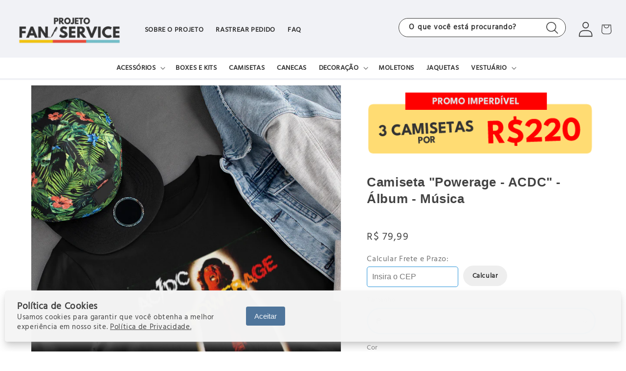

--- FILE ---
content_type: text/html; charset=utf-8
request_url: https://projetofanservice.com.br/products/copia-de-camiseta-let-there-be-rock-acdc-album-musica
body_size: 60686
content:
<!doctype html>
<html class="no-js" lang="pt-BR">
  <head>




   <meta name="description" content="Camiseta 'Powerage - ACDC' - Álbum - Música | Encontre produtos geeks incríveis para você que é fã de cultura pop, filmes, séries, livros, música, esportes e muito mais. Isso é Projeto Fan Service!">






  <title>Camiseta 'Powerage - ACDC' - Álbum - Música Projeto Fan Service</title>




<!-- seo-booster-json-ld-Breadcrumb -->
<script type="application/ld+json">
    {
        "@context": "http://schema.org",
        "@type": "BreadcrumbList",
        "itemListElement": [{
            "@type": "ListItem",
            "position": 1,
            "item": {
                "@type": "Website",
                "@id": "https://projetofanservice.com.br",
                "name": "Projeto Fan Service"
            }
        }]

 }
</script>


<!-- seo-booster-json-ld-store -->

<!-- seo-booster-website -->
<script type="application/ld+json">
{
   "@context": "http://schema.org",
   "@type": "WebSite",
   "url": "https://projetofanservice.com.br/",
   "potentialAction": {
     "@type": "SearchAction",
     "target": "https://projetofanservice.com.br/search?q={search_term_string}",
     "query-input": "required name=search_term_string"
   }
}
</script>
<!-- end-seo-booster-website -->

<!-- seo-booster-organization -->
<script type="application/ld+json">
{
	"@context": "http://schema.org",
	"@type": "Organization","name": "","url": "https://projetofanservice.com.br","logo": "https://sb.secomapp.com/images/artwork/sb_logo_58983.png"

	,"sameAs" : [
	
		"https://www.projetofanservice.com.br/",
	
		"https://www.instagram.com/projetofanservice/",
	
		"https://www.facebook.com/projetofanservice/"
	
	]}
</script>
<!-- end-seo-booster-organization -->


<!-- End - seo-booster-json-ld-store -->



 
	<script async src='https://cdn.shopify.com/s/files/1/0411/8639/4277/t/11/assets/spotlight.js'></script>

    <link async href='https://cdn.shopify.com/s/files/1/0411/8639/4277/t/11/assets/ymq-option.css' rel='stylesheet'> 

	<link async href='https://option.ymq.cool/option/bottom.css' rel='stylesheet'> 

	<style id="ymq-jsstyle"></style> 

	<script>
		window.best_option = window.best_option || {}; 

		best_option.shop = `projetofanservice.myshopify.com`; 

		best_option.page = `product`; 

		best_option.ymq_option_branding = {}; 
		  
			best_option.ymq_option_branding = {"button":{"--button-background-checked-color":"#000000","--button-background-color":"#FFFFFF","--button-background-disabled-color":"#FFFFFF","--button-border-checked-color":"#000000","--button-border-color":"#000000","--button-border-disabled-color":"#000000","--button-font-checked-color":"#FFFFFF","--button-font-disabled-color":"#cccccc","--button-font-color":"#000000","--button-border-radius":"0","--button-font-size":"14","--button-line-height":"20","--button-margin-l-r":"4","--button-margin-u-d":"4","--button-padding-l-r":"16","--button-padding-u-d":"8"},"radio":{"--radio-border-color":"#BBC1E1","--radio-border-checked-color":"#BBC1E1","--radio-border-disabled-color":"#BBC1E1","--radio-border-hover-color":"#BBC1E1","--radio-background-color":"#FFFFFF","--radio-background-checked-color":"#275EFE","--radio-background-disabled-color":"#E1E6F9","--radio-background-hover-color":"#FFFFFF","--radio-inner-color":"#E1E6F9","--radio-inner-checked-color":"#FFFFFF","--radio-inner-disabled-color":"#FFFFFF"},"input":{"--input-background-checked-color":"#FFFFFF","--input-background-color":"#FFFFFF","--input-border-checked-color":"#000000","--input-border-color":"#000000","--input-font-checked-color":"#000000","--input-font-color":"#000000","--input-border-radius":"0","--input-font-size":"14","--input-padding-l-r":"16","--input-padding-u-d":"9","--input-width":"100","--input-max-width":"400"},"select":{"--select-border-color":"#FFFFFF","--select-border-checked-color":"#FFFFFF","--select-background-color":"#54AFBC","--select-background-checked-color":"#54AFBC","--select-font-color":"#FFFFFF","--select-font-checked-color":"#FFFFFF","--select-option-background-color":"#FFFFFF","--select-option-background-checked-color":"#FFFFFF","--select-option-background-disabled-color":"#A69F9F","--select-option-font-color":"#434343","--select-option-font-checked-color":"#434343","--select-option-font-disabled-color":"#CCCCCC","--select-padding-u-d":"10","--select-padding-l-r":"15","--select-option-padding-u-d":"10","--select-option-padding-l-r":"15","--select-width":"100","--select-max-width":"400","--select-font-size":"15","--select-border-radius":"50"},"multiple":{"--multiple-background-color":"#F5F9FF","--multiple-font-color":"#000000","--multiple-padding-u-d":"2","--multiple-padding-l-r":"8","--multiple-font-size":"12","--multiple-border-radius":"0"},"img":{"--img-border-color":"#E1E1E1","--img-border-checked-color":"#000000","--img-border-disabled-color":"#000000","--img-width":"50","--img-height":"50","--img-margin-u-d":"2","--img-margin-l-r":"2","--img-border-radius":"4"},"upload":{"--upload-background-color":"#409EFF","--upload-font-color":"#FFFFFF","--upload-border-color":"#409EFF","--upload-padding-u-d":"12","--upload-padding-l-r":"20","--upload-font-size":"12","--upload-border-radius":"4"},"cart":{"--cart-border-color":"#000000","--buy-border-color":"#000000","--cart-border-hover-color":"#000000","--buy-border-hover-color":"#000000","--cart-background-color":"#000000","--buy-background-color":"#000000","--cart-background-hover-color":"#000000","--buy-background-hover-color":"#000000","--cart-font-color":"#FFFFFF","--buy-font-color":"#FFFFFF","--cart-font-hover-color":"#FFFFFF","--buy-font-hover-color":"#FFFFFF","--cart-padding-u-d":"12","--cart-padding-l-r":"16","--buy-padding-u-d":"12","--buy-padding-l-r":"16","--cart-margin-u-d":"4","--cart-margin-l-r":"0","--buy-margin-u-d":"4","--buy-margin-l-r":"0","--cart-width":"100","--cart-max-width":"800","--buy-width":"100","--buy-max-width":"800","--cart-font-size":"14","--cart-border-radius":"0","--buy-font-size":"14","--buy-border-radius":"0"},"quantity":{"--quantity-border-color":"#A6A3A3","--quantity-font-color":"#000000","--quantity-background-color":"#FFFFFF","--quantity-width":"150","--quantity-height":"40","--quantity-font-size":"14","--quantity-border-radius":"0"},"global":{"--global-title-color":"#000000","--global-help-color":"#000000","--global-error-color":"#DC3545","--global-title-font-size":"14","--global-help-font-size":"12","--global-error-font-size":"12","--global-margin-top":"0","--global-margin-bottom":"20","--global-margin-left":"0","--global-margin-right":"0","--global-title-margin-top":"0","--global-title-margin-bottom":"5","--global-title-margin-left":"0","--global-title-margin-right":"0","--global-help-margin-top":"5","--global-help-margin-bottom":"0","--global-help-margin-left":"0","--global-help-margin-right":"0","--global-error-margin-top":"5","--global-error-margin-bottom":"0","--global-error-margin-left":"0","--global-error-margin-right":"0"},"discount":{"--new-discount-normal-color":"#1878B9","--new-discount-error-color":"#E22120","--new-discount-layout":"flex-end"},"lan":{"require":"Este campo é obrigatório.","email":"Entre com um e-mail válido.","phone":"Please enter the correct phone.","number":"Digite um número.","integer":"Please enter an integer.","min_char":"Please enter no less than %s characters.","max_char":"Please enter no more than %s characters.","min":"Please enter no less than %s.","max":"Please enter no more than %s.","max_s":"Please choose less than %s options.","min_s":"Please choose more than %s options.","total_s":"Please choose %s options.","sold_out":"Esgotado","please_choose":"Escolha o seu...","add_price_text":"Selection will add %s to the price","inventory_reminder":"The product %s is already sold out.","one-time-tag":"one time","q-buy":"Buy:","q-save":"Save","qty-rang":"qtyRange","qty-discount":"discount","qty-discount-type":"discountType","qty-discount-type-percentage":"percentage","qty-discount-type-fixed":"fixed","q-coupon-code":"Tiered Wholesale Discount","max-quantity":"999999","qty-input-text":"Qty: ","discount_code":"Discount code","application":"Apply","discount_error1":"Enter a valid discount code","discount_error2":"discount code isn't valid for the items in your cart","product_title":"%s"},"price":{"--price-border-color":"#000000","--price-background-color":"#FFFFFF","--price-font-color":"#000000","--price-price-font-color":"#03de90","--price-padding-u-d":"9","--price-padding-l-r":"16","--price-width":"100","--price-max-width":"400","--price-font-size":"14","--price-border-radius":"0"},"extra":{"is_show":"0","plan":0,"quantity-box":"0","price-value":"3,4,15,6,16,7","variant-original-margin-bottom":"15","strong-dorp-down":"1","radio-unchecked":1,"img-option-bigger":1,"add-button-reload":1,"buy-now-new":1,"open-theme-buy-now":1,"open-theme-ajax-cart":1,"free_plan":0,"timestamp":1649989630,"new":2,"variant-original":"1"},"original-select":{"--no-strong-color":"#000000","--no-strong-color-focus":"#000000","--no-strong-background":"#FFFFFF","--no-strong-background-focus":"#FFFFFF","--no-strong-padding-t":"6","--no-strong-padding-b":"6","--no-strong-padding-l":"8","--no-strong-padding-r":"22","--no-strong-min-height":"42","--no-strong-line-height":"1.2","--no-strong-max-width":"400","--no-strong-border":"1","--no-strong-border-radius":"15","--no-strong-border-color":"#A0A0A0","--no-strong-border-color-focus":"#A8A1A1"}}; 
		 
	        
		best_option.product = {"id":8041433661736,"title":"Camiseta \"Powerage - ACDC\" - Álbum - Música","handle":"copia-de-camiseta-let-there-be-rock-acdc-album-musica","description":"\u003cp\u003e\u003cspan mce-data-marked=\"1\"\u003e\u003c\/span\u003eMostre que é um verdadeiro fã de ACDC  com esta camiseta clássica.\u003c\/p\u003e\n\u003cp\u003eCamiseta em impressão de alta qualidade (DTG), processo mais moderno do mercado. Conforto e autenticidade para incrementar seu estilo.\u003cbr\u003e\u003cbr data-mce-fragment=\"1\"\u003e\u003cstrong data-mce-fragment=\"1\"\u003eMaterial\u003c\/strong\u003e\u003cspan data-mce-fragment=\"1\"\u003e: Camiseta 100% Algodão\u003c\/span\u003e\u003cbr data-mce-fragment=\"1\"\u003e\u003cstrong data-mce-fragment=\"1\"\u003eEstampa\u003c\/strong\u003e\u003cspan data-mce-fragment=\"1\"\u003e: Impressão digital (DTG)\u003c\/span\u003e\u003cbr data-mce-fragment=\"1\"\u003e\u003cstrong data-mce-fragment=\"1\"\u003eMalha\u003c\/strong\u003e\u003cspan data-mce-fragment=\"1\"\u003e: Malha penteada fio 30.1\u003c\/span\u003e\u003cbr data-mce-fragment=\"1\"\u003e\u003cstrong data-mce-fragment=\"1\"\u003eComprimento da manga\u003c\/strong\u003e\u003cspan data-mce-fragment=\"1\"\u003e: Curto\u003c\/span\u003e\u003cbr data-mce-fragment=\"1\"\u003e\u003cstrong data-mce-fragment=\"1\"\u003eGola\u003c\/strong\u003e\u003cspan data-mce-fragment=\"1\"\u003e: Em ribana\u003c\/span\u003e\u003cbr data-mce-fragment=\"1\"\u003e\u003cstrong data-mce-fragment=\"1\"\u003eModelo\u003c\/strong\u003e\u003cspan data-mce-fragment=\"1\"\u003e: Modelagem com caimento reto\u003c\/span\u003e\u003cbr data-mce-fragment=\"1\"\u003e\u003cstrong data-mce-fragment=\"1\"\u003eCostura\u003c\/strong\u003e\u003cspan data-mce-fragment=\"1\"\u003e: Costura reforçada com acabamento em viés ombro a ombro\u003c\/span\u003e\u003c\/p\u003e\n\u003cp\u003e\u003ciframe width=\"100%\" height=\"270\" src=\"https:\/\/www.youtube.com\/embed\/KzeImyBG5WY\" title=\"YouTube video player\" frameborder=\"0\" allow=\"accelerometer; autoplay; clipboard-write; encrypted-media; gyroscope; picture-in-picture\" allowfullscreen=\"\"\u003e\u003c\/iframe\u003e\u003c\/p\u003e\n\u003cstyle\u003e\u003c!--\n.tb_button {padding:1px;cursor:pointer;border-right: 1px solid #8b8b8b;border-left: 1px solid #FFF;border-bottom: 1px solid #fff;}.tb_button.hover {borer:2px outset #def; background-color: #f8f8f8 !important;}.ws_toolbar {z-index:100000} .ws_toolbar .ws_tb_btn {cursor:pointer;border:1px solid #555;padding:3px}   .tb_highlight{background-color:yellow} .tb_hide {visibility:hidden} .ws_toolbar img {padding:2px;margin:0px}\n--\u003e\u003c\/style\u003e\n\u003cstyle\u003e\u003c!--\n.tb_button {padding:1px;cursor:pointer;border-right: 1px solid #8b8b8b;border-left: 1px solid #FFF;border-bottom: 1px solid #fff;}.tb_button.hover {borer:2px outset #def; background-color: #f8f8f8 !important;}.ws_toolbar {z-index:100000} .ws_toolbar .ws_tb_btn {cursor:pointer;border:1px solid #555;padding:3px}   .tb_highlight{background-color:yellow} .tb_hide {visibility:hidden} .ws_toolbar img {padding:2px;margin:0px}\n--\u003e\u003c\/style\u003e\n\u003cstyle\u003e\u003c!--\n.tb_button {padding:1px;cursor:pointer;border-right: 1px solid #8b8b8b;border-left: 1px solid #FFF;border-bottom: 1px solid #fff;}.tb_button.hover {borer:2px outset #def; background-color: #f8f8f8 !important;}.ws_toolbar {z-index:100000} .ws_toolbar .ws_tb_btn {cursor:pointer;border:1px solid #555;padding:3px}   .tb_highlight{background-color:yellow} .tb_hide {visibility:hidden} .ws_toolbar img {padding:2px;margin:0px}\n--\u003e\u003c\/style\u003e\n\u003cstyle\u003e\u003c!--\n.tb_button {padding:1px;cursor:pointer;border-right: 1px solid #8b8b8b;border-left: 1px solid #FFF;border-bottom: 1px solid #fff;}.tb_button.hover {borer:2px outset #def; background-color: #f8f8f8 !important;}.ws_toolbar {z-index:100000} .ws_toolbar .ws_tb_btn {cursor:pointer;border:1px solid #555;padding:3px}   .tb_highlight{background-color:yellow} .tb_hide {visibility:hidden} .ws_toolbar img {padding:2px;margin:0px}\n--\u003e\u003c\/style\u003e\n\u003cstyle\u003e\u003c!--\n.tb_button {padding:1px;cursor:pointer;border-right: 1px solid #8b8b8b;border-left: 1px solid #FFF;border-bottom: 1px solid #fff;}.tb_button.hover {borer:2px outset #def; background-color: #f8f8f8 !important;}.ws_toolbar {z-index:100000} .ws_toolbar .ws_tb_btn {cursor:pointer;border:1px solid #555;padding:3px}   .tb_highlight{background-color:yellow} .tb_hide {visibility:hidden} .ws_toolbar img {padding:2px;margin:0px}\n--\u003e\u003c\/style\u003e\n\u003cstyle\u003e\u003c!--\n.tb_button {padding:1px;cursor:pointer;border-right: 1px solid #8b8b8b;border-left: 1px solid #FFF;border-bottom: 1px solid #fff;}.tb_button.hover {borer:2px outset #def; background-color: #f8f8f8 !important;}.ws_toolbar {z-index:100000} .ws_toolbar .ws_tb_btn {cursor:pointer;border:1px solid #555;padding:3px}   .tb_highlight{background-color:yellow} .tb_hide {visibility:hidden} .ws_toolbar img {padding:2px;margin:0px}\n--\u003e\u003c\/style\u003e\n\u003cstyle\u003e\u003c!--\n.tb_button {padding:1px;cursor:pointer;border-right: 1px solid #8b8b8b;border-left: 1px solid #FFF;border-bottom: 1px solid #fff;}.tb_button.hover {borer:2px outset #def; background-color: #f8f8f8 !important;}.ws_toolbar {z-index:100000} .ws_toolbar .ws_tb_btn {cursor:pointer;border:1px solid #555;padding:3px}   .tb_highlight{background-color:yellow} .tb_hide {visibility:hidden} .ws_toolbar img {padding:2px;margin:0px}\n--\u003e\u003c\/style\u003e\n\u003cstyle\u003e\u003c!--\n.tb_button {padding:1px;cursor:pointer;border-right: 1px solid #8b8b8b;border-left: 1px solid #FFF;border-bottom: 1px solid #fff;}.tb_button.hover {borer:2px outset #def; background-color: #f8f8f8 !important;}.ws_toolbar {z-index:100000} .ws_toolbar .ws_tb_btn {cursor:pointer;border:1px solid #555;padding:3px}   .tb_highlight{background-color:yellow} .tb_hide {visibility:hidden} .ws_toolbar img {padding:2px;margin:0px}\n--\u003e\u003c\/style\u003e\n\u003cstyle\u003e\u003c!--\n.tb_button {padding:1px;cursor:pointer;border-right: 1px solid #8b8b8b;border-left: 1px solid #FFF;border-bottom: 1px solid #fff;}.tb_button.hover {borer:2px outset #def; background-color: #f8f8f8 !important;}.ws_toolbar {z-index:100000} .ws_toolbar .ws_tb_btn {cursor:pointer;border:1px solid #555;padding:3px}   .tb_highlight{background-color:yellow} .tb_hide {visibility:hidden} .ws_toolbar img {padding:2px;margin:0px}\n--\u003e\u003c\/style\u003e","published_at":"2023-03-22T15:54:49-03:00","created_at":"2022-12-13T13:08:38-03:00","vendor":"Projeto Fan Service","type":"Camisetas","tags":["montink"],"price":7999,"price_min":7999,"price_max":8999,"available":true,"price_varies":true,"compare_at_price":7499,"compare_at_price_min":7499,"compare_at_price_max":8499,"compare_at_price_varies":true,"variants":[{"id":44191089492264,"title":"P \/ Preto","option1":"P","option2":"Preto","option3":null,"sku":"4","requires_shipping":true,"taxable":false,"featured_image":null,"available":true,"name":"Camiseta \"Powerage - ACDC\" - Álbum - Música - P \/ Preto","public_title":"P \/ Preto","options":["P","Preto"],"price":7999,"weight":0,"compare_at_price":7499,"inventory_management":"shopify","barcode":null,"requires_selling_plan":false,"selling_plan_allocations":[]},{"id":44191089525032,"title":"P \/ Branco","option1":"P","option2":"Branco","option3":null,"sku":"345","requires_shipping":true,"taxable":false,"featured_image":null,"available":true,"name":"Camiseta \"Powerage - ACDC\" - Álbum - Música - P \/ Branco","public_title":"P \/ Branco","options":["P","Branco"],"price":7999,"weight":0,"compare_at_price":7499,"inventory_management":"shopify","barcode":null,"requires_selling_plan":false,"selling_plan_allocations":[]},{"id":44191089557800,"title":"P \/ Vermelho","option1":"P","option2":"Vermelho","option3":null,"sku":"456","requires_shipping":true,"taxable":false,"featured_image":null,"available":true,"name":"Camiseta \"Powerage - ACDC\" - Álbum - Música - P \/ Vermelho","public_title":"P \/ Vermelho","options":["P","Vermelho"],"price":7999,"weight":0,"compare_at_price":7499,"inventory_management":"shopify","barcode":null,"requires_selling_plan":false,"selling_plan_allocations":[]},{"id":44191089590568,"title":"P \/ Azul-Marinho","option1":"P","option2":"Azul-Marinho","option3":null,"sku":"45","requires_shipping":true,"taxable":false,"featured_image":null,"available":true,"name":"Camiseta \"Powerage - ACDC\" - Álbum - Música - P \/ Azul-Marinho","public_title":"P \/ Azul-Marinho","options":["P","Azul-Marinho"],"price":7999,"weight":0,"compare_at_price":7499,"inventory_management":"shopify","barcode":null,"requires_selling_plan":false,"selling_plan_allocations":[]},{"id":44191089623336,"title":"P \/ Cinza","option1":"P","option2":"Cinza","option3":null,"sku":"4364tf","requires_shipping":true,"taxable":false,"featured_image":null,"available":true,"name":"Camiseta \"Powerage - ACDC\" - Álbum - Música - P \/ Cinza","public_title":"P \/ Cinza","options":["P","Cinza"],"price":7999,"weight":0,"compare_at_price":7499,"inventory_management":"shopify","barcode":null,"requires_selling_plan":false,"selling_plan_allocations":[]},{"id":44191089656104,"title":"M \/ Preto","option1":"M","option2":"Preto","option3":null,"sku":"67854","requires_shipping":true,"taxable":false,"featured_image":null,"available":true,"name":"Camiseta \"Powerage - ACDC\" - Álbum - Música - M \/ Preto","public_title":"M \/ Preto","options":["M","Preto"],"price":7999,"weight":0,"compare_at_price":7499,"inventory_management":"shopify","barcode":null,"requires_selling_plan":false,"selling_plan_allocations":[]},{"id":44191089688872,"title":"M \/ Branco","option1":"M","option2":"Branco","option3":null,"sku":"675","requires_shipping":true,"taxable":false,"featured_image":null,"available":true,"name":"Camiseta \"Powerage - ACDC\" - Álbum - Música - M \/ Branco","public_title":"M \/ Branco","options":["M","Branco"],"price":7999,"weight":0,"compare_at_price":7499,"inventory_management":"shopify","barcode":null,"requires_selling_plan":false,"selling_plan_allocations":[]},{"id":44191089754408,"title":"M \/ Vermelho","option1":"M","option2":"Vermelho","option3":null,"sku":"456","requires_shipping":true,"taxable":false,"featured_image":null,"available":true,"name":"Camiseta \"Powerage - ACDC\" - Álbum - Música - M \/ Vermelho","public_title":"M \/ Vermelho","options":["M","Vermelho"],"price":7999,"weight":0,"compare_at_price":7499,"inventory_management":"shopify","barcode":null,"requires_selling_plan":false,"selling_plan_allocations":[]},{"id":44191089787176,"title":"M \/ Azul-Marinho","option1":"M","option2":"Azul-Marinho","option3":null,"sku":"54676","requires_shipping":true,"taxable":false,"featured_image":null,"available":true,"name":"Camiseta \"Powerage - ACDC\" - Álbum - Música - M \/ Azul-Marinho","public_title":"M \/ Azul-Marinho","options":["M","Azul-Marinho"],"price":7999,"weight":0,"compare_at_price":7499,"inventory_management":"shopify","barcode":null,"requires_selling_plan":false,"selling_plan_allocations":[]},{"id":44191089819944,"title":"M \/ Cinza","option1":"M","option2":"Cinza","option3":null,"sku":"2352f","requires_shipping":true,"taxable":false,"featured_image":null,"available":true,"name":"Camiseta \"Powerage - ACDC\" - Álbum - Música - M \/ Cinza","public_title":"M \/ Cinza","options":["M","Cinza"],"price":7999,"weight":0,"compare_at_price":7499,"inventory_management":"shopify","barcode":null,"requires_selling_plan":false,"selling_plan_allocations":[]},{"id":44191089852712,"title":"G \/ Preto","option1":"G","option2":"Preto","option3":null,"sku":"4357","requires_shipping":true,"taxable":false,"featured_image":null,"available":true,"name":"Camiseta \"Powerage - ACDC\" - Álbum - Música - G \/ Preto","public_title":"G \/ Preto","options":["G","Preto"],"price":7999,"weight":0,"compare_at_price":7499,"inventory_management":"shopify","barcode":null,"requires_selling_plan":false,"selling_plan_allocations":[]},{"id":44191089885480,"title":"G \/ Branco","option1":"G","option2":"Branco","option3":null,"sku":"56743","requires_shipping":true,"taxable":false,"featured_image":null,"available":true,"name":"Camiseta \"Powerage - ACDC\" - Álbum - Música - G \/ Branco","public_title":"G \/ Branco","options":["G","Branco"],"price":7999,"weight":0,"compare_at_price":7499,"inventory_management":"shopify","barcode":null,"requires_selling_plan":false,"selling_plan_allocations":[]},{"id":44191089918248,"title":"G \/ Vermelho","option1":"G","option2":"Vermelho","option3":null,"sku":"78","requires_shipping":true,"taxable":false,"featured_image":null,"available":true,"name":"Camiseta \"Powerage - ACDC\" - Álbum - Música - G \/ Vermelho","public_title":"G \/ Vermelho","options":["G","Vermelho"],"price":7999,"weight":0,"compare_at_price":7499,"inventory_management":"shopify","barcode":null,"requires_selling_plan":false,"selling_plan_allocations":[]},{"id":44191089951016,"title":"G \/ Azul-Marinho","option1":"G","option2":"Azul-Marinho","option3":null,"sku":"456","requires_shipping":true,"taxable":false,"featured_image":null,"available":true,"name":"Camiseta \"Powerage - ACDC\" - Álbum - Música - G \/ Azul-Marinho","public_title":"G \/ Azul-Marinho","options":["G","Azul-Marinho"],"price":7999,"weight":0,"compare_at_price":7499,"inventory_management":"shopify","barcode":null,"requires_selling_plan":false,"selling_plan_allocations":[]},{"id":44191089983784,"title":"G \/ Cinza","option1":"G","option2":"Cinza","option3":null,"sku":"546f","requires_shipping":true,"taxable":false,"featured_image":null,"available":true,"name":"Camiseta \"Powerage - ACDC\" - Álbum - Música - G \/ Cinza","public_title":"G \/ Cinza","options":["G","Cinza"],"price":7999,"weight":0,"compare_at_price":7499,"inventory_management":"shopify","barcode":null,"requires_selling_plan":false,"selling_plan_allocations":[]},{"id":44191090016552,"title":"GG \/ Preto","option1":"GG","option2":"Preto","option3":null,"sku":"456","requires_shipping":true,"taxable":false,"featured_image":null,"available":true,"name":"Camiseta \"Powerage - ACDC\" - Álbum - Música - GG \/ Preto","public_title":"GG \/ Preto","options":["GG","Preto"],"price":7999,"weight":0,"compare_at_price":7499,"inventory_management":"shopify","barcode":null,"requires_selling_plan":false,"selling_plan_allocations":[]},{"id":44191090049320,"title":"GG \/ Branco","option1":"GG","option2":"Branco","option3":null,"sku":"57","requires_shipping":true,"taxable":false,"featured_image":null,"available":true,"name":"Camiseta \"Powerage - ACDC\" - Álbum - Música - GG \/ Branco","public_title":"GG \/ Branco","options":["GG","Branco"],"price":7999,"weight":0,"compare_at_price":7499,"inventory_management":"shopify","barcode":null,"requires_selling_plan":false,"selling_plan_allocations":[]},{"id":44191090082088,"title":"GG \/ Vermelho","option1":"GG","option2":"Vermelho","option3":null,"sku":"890","requires_shipping":true,"taxable":false,"featured_image":null,"available":true,"name":"Camiseta \"Powerage - ACDC\" - Álbum - Música - GG \/ Vermelho","public_title":"GG \/ Vermelho","options":["GG","Vermelho"],"price":7999,"weight":0,"compare_at_price":7499,"inventory_management":"shopify","barcode":null,"requires_selling_plan":false,"selling_plan_allocations":[]},{"id":44191090114856,"title":"GG \/ Azul-Marinho","option1":"GG","option2":"Azul-Marinho","option3":null,"sku":"3465","requires_shipping":true,"taxable":false,"featured_image":null,"available":true,"name":"Camiseta \"Powerage - ACDC\" - Álbum - Música - GG \/ Azul-Marinho","public_title":"GG \/ Azul-Marinho","options":["GG","Azul-Marinho"],"price":7999,"weight":0,"compare_at_price":7499,"inventory_management":"shopify","barcode":null,"requires_selling_plan":false,"selling_plan_allocations":[]},{"id":44191090147624,"title":"GG \/ Cinza","option1":"GG","option2":"Cinza","option3":null,"sku":"234g","requires_shipping":true,"taxable":false,"featured_image":null,"available":true,"name":"Camiseta \"Powerage - ACDC\" - Álbum - Música - GG \/ Cinza","public_title":"GG \/ Cinza","options":["GG","Cinza"],"price":7999,"weight":0,"compare_at_price":7499,"inventory_management":"shopify","barcode":null,"requires_selling_plan":false,"selling_plan_allocations":[]},{"id":44191090180392,"title":"EXG \/ Preto","option1":"EXG","option2":"Preto","option3":null,"sku":"567","requires_shipping":true,"taxable":false,"featured_image":null,"available":true,"name":"Camiseta \"Powerage - ACDC\" - Álbum - Música - EXG \/ Preto","public_title":"EXG \/ Preto","options":["EXG","Preto"],"price":8999,"weight":0,"compare_at_price":8499,"inventory_management":"shopify","barcode":null,"requires_selling_plan":false,"selling_plan_allocations":[]},{"id":44191090213160,"title":"EXG \/ Branco","option1":"EXG","option2":"Branco","option3":null,"sku":"7698","requires_shipping":true,"taxable":false,"featured_image":null,"available":true,"name":"Camiseta \"Powerage - ACDC\" - Álbum - Música - EXG \/ Branco","public_title":"EXG \/ Branco","options":["EXG","Branco"],"price":8999,"weight":0,"compare_at_price":8499,"inventory_management":"shopify","barcode":null,"requires_selling_plan":false,"selling_plan_allocations":[]},{"id":44191090245928,"title":"EXG \/ Vermelho","option1":"EXG","option2":"Vermelho","option3":null,"sku":"870","requires_shipping":true,"taxable":false,"featured_image":null,"available":true,"name":"Camiseta \"Powerage - ACDC\" - Álbum - Música - EXG \/ Vermelho","public_title":"EXG \/ Vermelho","options":["EXG","Vermelho"],"price":8999,"weight":0,"compare_at_price":8499,"inventory_management":"shopify","barcode":null,"requires_selling_plan":false,"selling_plan_allocations":[]},{"id":44191090278696,"title":"EXG \/ Azul-Marinho","option1":"EXG","option2":"Azul-Marinho","option3":null,"sku":"789","requires_shipping":true,"taxable":false,"featured_image":null,"available":true,"name":"Camiseta \"Powerage - ACDC\" - Álbum - Música - EXG \/ Azul-Marinho","public_title":"EXG \/ Azul-Marinho","options":["EXG","Azul-Marinho"],"price":8999,"weight":0,"compare_at_price":8499,"inventory_management":"shopify","barcode":null,"requires_selling_plan":false,"selling_plan_allocations":[]},{"id":44191090311464,"title":"EXG \/ Cinza","option1":"EXG","option2":"Cinza","option3":null,"sku":"342gh","requires_shipping":true,"taxable":false,"featured_image":null,"available":true,"name":"Camiseta \"Powerage - ACDC\" - Álbum - Música - EXG \/ Cinza","public_title":"EXG \/ Cinza","options":["EXG","Cinza"],"price":8999,"weight":0,"compare_at_price":8499,"inventory_management":"shopify","barcode":null,"requires_selling_plan":false,"selling_plan_allocations":[]}],"images":["\/\/projetofanservice.com.br\/cdn\/shop\/products\/mockup-of-a-t-shirt-for-boys-placed-next-to-headphones-29816_5_713c4d23-85fb-4956-93ad-d6fdde0c152d.png?v=1670947899","\/\/projetofanservice.com.br\/cdn\/shop\/products\/mockup-of-a-crewneck-t-shirt-hanging-by-a-cement-wall-33686_5_72763443-383b-4d7c-a85f-ad38665ab2a1.png?v=1670947899"],"featured_image":"\/\/projetofanservice.com.br\/cdn\/shop\/products\/mockup-of-a-t-shirt-for-boys-placed-next-to-headphones-29816_5_713c4d23-85fb-4956-93ad-d6fdde0c152d.png?v=1670947899","options":["Tamanho","Cor"],"media":[{"alt":null,"id":32324929290536,"position":1,"preview_image":{"aspect_ratio":0.665,"height":2167,"width":1440,"src":"\/\/projetofanservice.com.br\/cdn\/shop\/products\/mockup-of-a-t-shirt-for-boys-placed-next-to-headphones-29816_5_713c4d23-85fb-4956-93ad-d6fdde0c152d.png?v=1670947899"},"aspect_ratio":0.665,"height":2167,"media_type":"image","src":"\/\/projetofanservice.com.br\/cdn\/shop\/products\/mockup-of-a-t-shirt-for-boys-placed-next-to-headphones-29816_5_713c4d23-85fb-4956-93ad-d6fdde0c152d.png?v=1670947899","width":1440},{"alt":null,"id":32324929257768,"position":2,"preview_image":{"aspect_ratio":0.667,"height":2158,"width":1440,"src":"\/\/projetofanservice.com.br\/cdn\/shop\/products\/mockup-of-a-crewneck-t-shirt-hanging-by-a-cement-wall-33686_5_72763443-383b-4d7c-a85f-ad38665ab2a1.png?v=1670947899"},"aspect_ratio":0.667,"height":2158,"media_type":"image","src":"\/\/projetofanservice.com.br\/cdn\/shop\/products\/mockup-of-a-crewneck-t-shirt-hanging-by-a-cement-wall-33686_5_72763443-383b-4d7c-a85f-ad38665ab2a1.png?v=1670947899","width":1440}],"requires_selling_plan":false,"selling_plan_groups":[],"content":"\u003cp\u003e\u003cspan mce-data-marked=\"1\"\u003e\u003c\/span\u003eMostre que é um verdadeiro fã de ACDC  com esta camiseta clássica.\u003c\/p\u003e\n\u003cp\u003eCamiseta em impressão de alta qualidade (DTG), processo mais moderno do mercado. Conforto e autenticidade para incrementar seu estilo.\u003cbr\u003e\u003cbr data-mce-fragment=\"1\"\u003e\u003cstrong data-mce-fragment=\"1\"\u003eMaterial\u003c\/strong\u003e\u003cspan data-mce-fragment=\"1\"\u003e: Camiseta 100% Algodão\u003c\/span\u003e\u003cbr data-mce-fragment=\"1\"\u003e\u003cstrong data-mce-fragment=\"1\"\u003eEstampa\u003c\/strong\u003e\u003cspan data-mce-fragment=\"1\"\u003e: Impressão digital (DTG)\u003c\/span\u003e\u003cbr data-mce-fragment=\"1\"\u003e\u003cstrong data-mce-fragment=\"1\"\u003eMalha\u003c\/strong\u003e\u003cspan data-mce-fragment=\"1\"\u003e: Malha penteada fio 30.1\u003c\/span\u003e\u003cbr data-mce-fragment=\"1\"\u003e\u003cstrong data-mce-fragment=\"1\"\u003eComprimento da manga\u003c\/strong\u003e\u003cspan data-mce-fragment=\"1\"\u003e: Curto\u003c\/span\u003e\u003cbr data-mce-fragment=\"1\"\u003e\u003cstrong data-mce-fragment=\"1\"\u003eGola\u003c\/strong\u003e\u003cspan data-mce-fragment=\"1\"\u003e: Em ribana\u003c\/span\u003e\u003cbr data-mce-fragment=\"1\"\u003e\u003cstrong data-mce-fragment=\"1\"\u003eModelo\u003c\/strong\u003e\u003cspan data-mce-fragment=\"1\"\u003e: Modelagem com caimento reto\u003c\/span\u003e\u003cbr data-mce-fragment=\"1\"\u003e\u003cstrong data-mce-fragment=\"1\"\u003eCostura\u003c\/strong\u003e\u003cspan data-mce-fragment=\"1\"\u003e: Costura reforçada com acabamento em viés ombro a ombro\u003c\/span\u003e\u003c\/p\u003e\n\u003cp\u003e\u003ciframe width=\"100%\" height=\"270\" src=\"https:\/\/www.youtube.com\/embed\/KzeImyBG5WY\" title=\"YouTube video player\" frameborder=\"0\" allow=\"accelerometer; autoplay; clipboard-write; encrypted-media; gyroscope; picture-in-picture\" allowfullscreen=\"\"\u003e\u003c\/iframe\u003e\u003c\/p\u003e\n\u003cstyle\u003e\u003c!--\n.tb_button {padding:1px;cursor:pointer;border-right: 1px solid #8b8b8b;border-left: 1px solid #FFF;border-bottom: 1px solid #fff;}.tb_button.hover {borer:2px outset #def; background-color: #f8f8f8 !important;}.ws_toolbar {z-index:100000} .ws_toolbar .ws_tb_btn {cursor:pointer;border:1px solid #555;padding:3px}   .tb_highlight{background-color:yellow} .tb_hide {visibility:hidden} .ws_toolbar img {padding:2px;margin:0px}\n--\u003e\u003c\/style\u003e\n\u003cstyle\u003e\u003c!--\n.tb_button {padding:1px;cursor:pointer;border-right: 1px solid #8b8b8b;border-left: 1px solid #FFF;border-bottom: 1px solid #fff;}.tb_button.hover {borer:2px outset #def; background-color: #f8f8f8 !important;}.ws_toolbar {z-index:100000} .ws_toolbar .ws_tb_btn {cursor:pointer;border:1px solid #555;padding:3px}   .tb_highlight{background-color:yellow} .tb_hide {visibility:hidden} .ws_toolbar img {padding:2px;margin:0px}\n--\u003e\u003c\/style\u003e\n\u003cstyle\u003e\u003c!--\n.tb_button {padding:1px;cursor:pointer;border-right: 1px solid #8b8b8b;border-left: 1px solid #FFF;border-bottom: 1px solid #fff;}.tb_button.hover {borer:2px outset #def; background-color: #f8f8f8 !important;}.ws_toolbar {z-index:100000} .ws_toolbar .ws_tb_btn {cursor:pointer;border:1px solid #555;padding:3px}   .tb_highlight{background-color:yellow} .tb_hide {visibility:hidden} .ws_toolbar img {padding:2px;margin:0px}\n--\u003e\u003c\/style\u003e\n\u003cstyle\u003e\u003c!--\n.tb_button {padding:1px;cursor:pointer;border-right: 1px solid #8b8b8b;border-left: 1px solid #FFF;border-bottom: 1px solid #fff;}.tb_button.hover {borer:2px outset #def; background-color: #f8f8f8 !important;}.ws_toolbar {z-index:100000} .ws_toolbar .ws_tb_btn {cursor:pointer;border:1px solid #555;padding:3px}   .tb_highlight{background-color:yellow} .tb_hide {visibility:hidden} .ws_toolbar img {padding:2px;margin:0px}\n--\u003e\u003c\/style\u003e\n\u003cstyle\u003e\u003c!--\n.tb_button {padding:1px;cursor:pointer;border-right: 1px solid #8b8b8b;border-left: 1px solid #FFF;border-bottom: 1px solid #fff;}.tb_button.hover {borer:2px outset #def; background-color: #f8f8f8 !important;}.ws_toolbar {z-index:100000} .ws_toolbar .ws_tb_btn {cursor:pointer;border:1px solid #555;padding:3px}   .tb_highlight{background-color:yellow} .tb_hide {visibility:hidden} .ws_toolbar img {padding:2px;margin:0px}\n--\u003e\u003c\/style\u003e\n\u003cstyle\u003e\u003c!--\n.tb_button {padding:1px;cursor:pointer;border-right: 1px solid #8b8b8b;border-left: 1px solid #FFF;border-bottom: 1px solid #fff;}.tb_button.hover {borer:2px outset #def; background-color: #f8f8f8 !important;}.ws_toolbar {z-index:100000} .ws_toolbar .ws_tb_btn {cursor:pointer;border:1px solid #555;padding:3px}   .tb_highlight{background-color:yellow} .tb_hide {visibility:hidden} .ws_toolbar img {padding:2px;margin:0px}\n--\u003e\u003c\/style\u003e\n\u003cstyle\u003e\u003c!--\n.tb_button {padding:1px;cursor:pointer;border-right: 1px solid #8b8b8b;border-left: 1px solid #FFF;border-bottom: 1px solid #fff;}.tb_button.hover {borer:2px outset #def; background-color: #f8f8f8 !important;}.ws_toolbar {z-index:100000} .ws_toolbar .ws_tb_btn {cursor:pointer;border:1px solid #555;padding:3px}   .tb_highlight{background-color:yellow} .tb_hide {visibility:hidden} .ws_toolbar img {padding:2px;margin:0px}\n--\u003e\u003c\/style\u003e\n\u003cstyle\u003e\u003c!--\n.tb_button {padding:1px;cursor:pointer;border-right: 1px solid #8b8b8b;border-left: 1px solid #FFF;border-bottom: 1px solid #fff;}.tb_button.hover {borer:2px outset #def; background-color: #f8f8f8 !important;}.ws_toolbar {z-index:100000} .ws_toolbar .ws_tb_btn {cursor:pointer;border:1px solid #555;padding:3px}   .tb_highlight{background-color:yellow} .tb_hide {visibility:hidden} .ws_toolbar img {padding:2px;margin:0px}\n--\u003e\u003c\/style\u003e\n\u003cstyle\u003e\u003c!--\n.tb_button {padding:1px;cursor:pointer;border-right: 1px solid #8b8b8b;border-left: 1px solid #FFF;border-bottom: 1px solid #fff;}.tb_button.hover {borer:2px outset #def; background-color: #f8f8f8 !important;}.ws_toolbar {z-index:100000} .ws_toolbar .ws_tb_btn {cursor:pointer;border:1px solid #555;padding:3px}   .tb_highlight{background-color:yellow} .tb_hide {visibility:hidden} .ws_toolbar img {padding:2px;margin:0px}\n--\u003e\u003c\/style\u003e"}; 

		best_option.ymq_has_only_default_variant = true; 
		 
			best_option.ymq_has_only_default_variant = false; 
		 

        
            best_option.ymq_status = {}; 
    		 
    
    		best_option.ymq_variantjson = {}; 
    		 
    
    		best_option.ymq_option_data = {}; 
    		

    		best_option.ymq_option_condition = {}; 
    		 
              
        
        
        best_option.product_collections = {};
        
            best_option.product_collections[485720817960] = {"id":485720817960,"handle":"black-friday","title":"Black Friday","updated_at":"2026-01-21T09:06:18-03:00","body_html":"","published_at":"2024-11-13T18:20:54-03:00","sort_order":"manual","template_suffix":"","disjunctive":true,"rules":[{"column":"variant_price","relation":"greater_than","condition":"70"}],"published_scope":"web"};
        
            best_option.product_collections[397327007978] = {"id":397327007978,"handle":"camisetas","title":"Camisetas","updated_at":"2026-01-21T09:06:18-03:00","body_html":"","published_at":"2022-02-26T01:16:17-03:00","sort_order":"manual","template_suffix":"","disjunctive":true,"rules":[{"column":"title","relation":"contains","condition":"camiseta"},{"column":"title","relation":"contains","condition":"camisa"}],"published_scope":"web","image":{"created_at":"2022-12-07T16:53:46-03:00","alt":null,"width":1000,"height":1000,"src":"\/\/projetofanservice.com.br\/cdn\/shop\/collections\/shirt.jpg?v=1670444186"}};
        
            best_option.product_collections[418264350954] = {"id":418264350954,"handle":"camisetas-de-musica","title":"Camisetas de Música","updated_at":"2026-01-21T09:06:18-03:00","body_html":"","published_at":"2022-07-21T14:19:50-03:00","sort_order":"best-selling","template_suffix":"","disjunctive":false,"rules":[{"column":"title","relation":"contains","condition":"camiseta"},{"column":"title","relation":"contains","condition":"música"},{"column":"type","relation":"not_contains","condition":"mws_fee_generated"}],"published_scope":"web"};
        
            best_option.product_collections[467857867048] = {"id":467857867048,"handle":"os-favoritos-dos-fas","title":"Favoritos dos Fãs","updated_at":"2026-01-21T09:06:18-03:00","body_html":"","published_at":"2023-11-07T15:59:15-03:00","sort_order":"manual","template_suffix":"","disjunctive":true,"rules":[{"column":"title","relation":"contains","condition":"camiseta madonna"},{"column":"variant_price","relation":"greater_than","condition":"10"}],"published_scope":"web"};
        
            best_option.product_collections[437975384360] = {"id":437975384360,"handle":"fees-products","title":"Fees products","updated_at":"2026-01-21T09:06:18-03:00","body_html":null,"published_at":"2023-01-29T13:08:10-03:00","sort_order":"alpha-asc","template_suffix":null,"disjunctive":false,"rules":[{"column":"type","relation":"not_contains","condition":"mws_fee_generated"}],"published_scope":"web"};
        
            best_option.product_collections[457627795752] = {"id":457627795752,"handle":"globo_basis_collection","title":"Globo basis collection - Do not delete","updated_at":"2026-01-21T09:06:18-03:00","body_html":null,"published_at":"2023-07-24T16:20:36-03:00","sort_order":"best-selling","template_suffix":null,"disjunctive":true,"rules":[{"column":"variant_price","relation":"greater_than","condition":"-9999"},{"column":"type","relation":"not_equals","condition":"mw_product_option"}],"published_scope":"web"};
        
            best_option.product_collections[395092033770] = {"id":395092033770,"handle":"musica","title":"Música","updated_at":"2026-01-21T09:06:18-03:00","body_html":"","published_at":"2022-01-26T16:05:13-03:00","sort_order":"manual","template_suffix":"","disjunctive":true,"rules":[{"column":"title","relation":"contains","condition":"Música"},{"column":"title","relation":"contains","condition":"musica"},{"column":"title","relation":"contains","condition":"música"}],"published_scope":"web","image":{"created_at":"2022-02-14T19:01:10-03:00","alt":null,"width":370,"height":377,"src":"\/\/projetofanservice.com.br\/cdn\/shop\/collections\/musica.jpg?v=1644876070"}};
        
            best_option.product_collections[418116141290] = {"id":418116141290,"handle":"musica-camisetas-de-albuns","title":"Música | Camisetas de Álbuns","updated_at":"2026-01-21T09:06:18-03:00","body_html":"\u003cstyle\u003e\u003c!--\n.tb_button {padding:1px;cursor:pointer;border-right: 1px solid #8b8b8b;border-left: 1px solid #FFF;border-bottom: 1px solid #fff;}.tb_button.hover {borer:2px outset #def; background-color: #f8f8f8 !important;}.ws_toolbar {z-index:100000} .ws_toolbar .ws_tb_btn {cursor:pointer;border:1px solid #555;padding:3px}   .tb_highlight{background-color:yellow} .tb_hide {visibility:hidden} .ws_toolbar img {padding:2px;margin:0px}\n--\u003e\u003c\/style\u003e","published_at":"2022-07-20T12:27:35-03:00","sort_order":"best-selling","template_suffix":"","disjunctive":false,"rules":[{"column":"title","relation":"contains","condition":"camiseta"},{"column":"title","relation":"contains","condition":"álbum"},{"column":"type","relation":"not_contains","condition":"mws_fee_generated"}],"published_scope":"web"};
        
            best_option.product_collections[442039763240] = {"id":442039763240,"handle":"ofertas-da-semana","title":"Ofertas da Semana","updated_at":"2026-01-21T09:06:18-03:00","body_html":"","published_at":"2023-03-03T16:12:22-03:00","sort_order":"best-selling","template_suffix":"","disjunctive":true,"rules":[{"column":"variant_compare_at_price","relation":"greater_than","condition":"5"}],"published_scope":"web"};
        
            best_option.product_collections[441818906920] = {"id":441818906920,"handle":"presentes-para-aniversario","title":"Presentes para Aniversário","updated_at":"2026-01-21T09:06:18-03:00","body_html":"","published_at":"2023-03-01T17:21:56-03:00","sort_order":"best-selling","template_suffix":"","disjunctive":true,"rules":[{"column":"title","relation":"contains","condition":"caixinha"},{"column":"title","relation":"contains","condition":"álbum"},{"column":"title","relation":"contains","condition":"bloco"},{"column":"title","relation":"contains","condition":"pantufa"},{"column":"title","relation":"contains","condition":"chaves"},{"column":"title","relation":"contains","condition":"momentos"}],"published_scope":"web"};
        
            best_option.product_collections[437975351592] = {"id":437975351592,"handle":"all","title":"Products","updated_at":"2026-01-21T09:06:18-03:00","body_html":null,"published_at":"2023-01-29T13:08:10-03:00","sort_order":"alpha-asc","template_suffix":null,"disjunctive":false,"rules":[{"column":"type","relation":"not_contains","condition":"mws_fee_generated"}],"published_scope":"web"};
        
            best_option.product_collections[441272828200] = {"id":441272828200,"handle":"vestuario","title":"Vestuário","updated_at":"2026-01-21T09:06:18-03:00","body_html":"","published_at":"2023-02-23T15:21:41-03:00","sort_order":"best-selling","template_suffix":"","disjunctive":true,"rules":[{"column":"title","relation":"contains","condition":"boné"},{"column":"title","relation":"contains","condition":"camiseta"},{"column":"title","relation":"contains","condition":"fantasia"},{"column":"title","relation":"contains","condition":"jaqueta"},{"column":"title","relation":"contains","condition":"moletom"},{"column":"title","relation":"contains","condition":"meia"},{"column":"title","relation":"contains","condition":"pantufa"},{"column":"title","relation":"contains","condition":"pijama"},{"column":"title","relation":"contains","condition":"kigurumi"}],"published_scope":"web"};
        
            best_option.product_collections[431123431720] = {"id":431123431720,"handle":"ultimos-lancamentos","title":"Últimos Lançamentos","updated_at":"2026-01-21T09:06:18-03:00","body_html":"","published_at":"2022-12-12T18:54:01-03:00","sort_order":"created-desc","template_suffix":"","disjunctive":false,"rules":[{"column":"variant_price","relation":"greater_than","condition":"1"},{"column":"type","relation":"not_contains","condition":"mws_fee_generated"}],"published_scope":"web"};
        
        
        best_option.ymq_template_options = {};
	    best_option.ymq_option_template = {};
		best_option.ymq_option_template_condition = {}; 
	    
	    
	    

        
            best_option.ymq_option_template_sort = `1`;
        

        
            best_option.ymq_option_template_sort_before = false;
        
        
        
        best_option.ymq_option_template_c_t = {};
  		best_option.ymq_option_template_condition_c_t = {};
        best_option.ymq_option_template_assign_c_t = {};
        
        

        

        
	</script>

	<script async src='https://options.ymq.cool/option/best-options.js'></script>

 
    
    <meta charset="utf-8">
    <meta http-equiv="X-UA-Compatible" content="IE=edge">
    <meta name="viewport" content="width=device-width,initial-scale=1">
    <meta name="theme-color" content="">
    <link rel="canonical" href="https://projetofanservice.com.br/products/copia-de-camiseta-let-there-be-rock-acdc-album-musica">
    <link rel="preconnect" href="https://cdn.shopify.com" crossorigin><link rel="icon" type="image/png" href="//projetofanservice.com.br/cdn/shop/files/logo_redondo_new_32x32.png?v=1643751959"><link rel="preconnect" href="https://fonts.shopifycdn.com" crossorigin>

    

<meta property="og:site_name" content="Projeto Fan Service">
<meta property="og:url" content="https://projetofanservice.com.br/products/copia-de-camiseta-let-there-be-rock-acdc-album-musica">
<meta property="og:title" content="Camiseta &quot;Powerage - ACDC&quot; - Álbum - Música">
<meta property="og:type" content="product">
<meta property="og:description" content="Mostre que é um verdadeiro fã de ACDC  com esta camiseta clássica. Camiseta em impressão de alta qualidade (DTG), processo mais moderno do mercado. Conforto e autenticidade para incrementar seu estilo.Material: Camiseta 100% AlgodãoEstampa: Impressão digital (DTG)Malha: Malha penteada fio 30.1Comprimento da manga: Curt"><meta property="og:image" content="http://projetofanservice.com.br/cdn/shop/products/mockup-of-a-t-shirt-for-boys-placed-next-to-headphones-29816_5_713c4d23-85fb-4956-93ad-d6fdde0c152d.png?v=1670947899">
  <meta property="og:image:secure_url" content="https://projetofanservice.com.br/cdn/shop/products/mockup-of-a-t-shirt-for-boys-placed-next-to-headphones-29816_5_713c4d23-85fb-4956-93ad-d6fdde0c152d.png?v=1670947899">
  <meta property="og:image:width" content="1440">
  <meta property="og:image:height" content="2167"><meta property="og:price:amount" content="79,99">
  <meta property="og:price:currency" content="BRL"><meta name="twitter:card" content="summary_large_image">
<meta name="twitter:title" content="Camiseta &quot;Powerage - ACDC&quot; - Álbum - Música">
<meta name="twitter:description" content="Mostre que é um verdadeiro fã de ACDC  com esta camiseta clássica. Camiseta em impressão de alta qualidade (DTG), processo mais moderno do mercado. Conforto e autenticidade para incrementar seu estilo.Material: Camiseta 100% AlgodãoEstampa: Impressão digital (DTG)Malha: Malha penteada fio 30.1Comprimento da manga: Curt">


    <script src="//projetofanservice.com.br/cdn/shop/t/1/assets/global.js?v=29293128505676190331673034911" defer="defer"></script>
    <script>window.performance && window.performance.mark && window.performance.mark('shopify.content_for_header.start');</script><meta name="google-site-verification" content="Cu5x3tOYgWyjco81ttz8MqM6OkcHJjxZ1fUzZoMGrl0">
<meta name="google-site-verification" content="yD4u-B--CAHBPBMj4HVgz28KsX0sCcZGR9ng5JjWowc">
<meta name="facebook-domain-verification" content="5c86pcbqb47shqqqmsg2jgbsqxill6">
<meta id="shopify-digital-wallet" name="shopify-digital-wallet" content="/62496440554/digital_wallets/dialog">
<link rel="alternate" type="application/json+oembed" href="https://projetofanservice.com.br/products/copia-de-camiseta-let-there-be-rock-acdc-album-musica.oembed">
<script async="async" src="/checkouts/internal/preloads.js?locale=pt-BR"></script>
<script id="shopify-features" type="application/json">{"accessToken":"4f55e4692705ad083bebd52e1549154e","betas":["rich-media-storefront-analytics"],"domain":"projetofanservice.com.br","predictiveSearch":true,"shopId":62496440554,"locale":"pt-br"}</script>
<script>var Shopify = Shopify || {};
Shopify.shop = "projetofanservice.myshopify.com";
Shopify.locale = "pt-BR";
Shopify.currency = {"active":"BRL","rate":"1.0"};
Shopify.country = "BR";
Shopify.theme = {"name":"Dawn","id":130464350442,"schema_name":"Dawn","schema_version":"2.5.0","theme_store_id":887,"role":"main"};
Shopify.theme.handle = "null";
Shopify.theme.style = {"id":null,"handle":null};
Shopify.cdnHost = "projetofanservice.com.br/cdn";
Shopify.routes = Shopify.routes || {};
Shopify.routes.root = "/";</script>
<script type="module">!function(o){(o.Shopify=o.Shopify||{}).modules=!0}(window);</script>
<script>!function(o){function n(){var o=[];function n(){o.push(Array.prototype.slice.apply(arguments))}return n.q=o,n}var t=o.Shopify=o.Shopify||{};t.loadFeatures=n(),t.autoloadFeatures=n()}(window);</script>
<script id="shop-js-analytics" type="application/json">{"pageType":"product"}</script>
<script defer="defer" async type="module" src="//projetofanservice.com.br/cdn/shopifycloud/shop-js/modules/v2/client.init-shop-cart-sync_CU2ftdlJ.pt-BR.esm.js"></script>
<script defer="defer" async type="module" src="//projetofanservice.com.br/cdn/shopifycloud/shop-js/modules/v2/chunk.common_Bd5PC-Gb.esm.js"></script>
<script defer="defer" async type="module" src="//projetofanservice.com.br/cdn/shopifycloud/shop-js/modules/v2/chunk.modal_CNYWjkPA.esm.js"></script>
<script type="module">
  await import("//projetofanservice.com.br/cdn/shopifycloud/shop-js/modules/v2/client.init-shop-cart-sync_CU2ftdlJ.pt-BR.esm.js");
await import("//projetofanservice.com.br/cdn/shopifycloud/shop-js/modules/v2/chunk.common_Bd5PC-Gb.esm.js");
await import("//projetofanservice.com.br/cdn/shopifycloud/shop-js/modules/v2/chunk.modal_CNYWjkPA.esm.js");

  window.Shopify.SignInWithShop?.initShopCartSync?.({"fedCMEnabled":true,"windoidEnabled":true});

</script>
<script>(function() {
  var isLoaded = false;
  function asyncLoad() {
    if (isLoaded) return;
    isLoaded = true;
    var urls = ["https:\/\/cdn.jsdelivr.net\/gh\/yunmuqing\/SmBdBWwTCrjyN3AE@latest\/mbAt2ktK3Dmszf6K.js?shop=projetofanservice.myshopify.com","https:\/\/li-apps.com\/cdn\/tagify\/js\/tagify.js?shop=projetofanservice.myshopify.com","https:\/\/tools.luckyorange.com\/core\/lo.js?site-id=f9ec88e8\u0026shop=projetofanservice.myshopify.com","https:\/\/unpkg.com\/@amplitude\/shopify-snippet\/snippet.js?shop=projetofanservice.myshopify.com","\/\/www.powr.io\/powr.js?powr-token=projetofanservice.myshopify.com\u0026external-type=shopify\u0026shop=projetofanservice.myshopify.com","https:\/\/static.shopapps.ai\/widget.js?shop=projetofanservice.myshopify.com","https:\/\/cdn-bundler.nice-team.net\/app\/js\/bundler.js?shop=projetofanservice.myshopify.com","https:\/\/d1bu6z2uxfnay3.cloudfront.net\/storage\/scripts\/projetofanservice.myshopify.com.20231212090925.scripttag.js?shop=projetofanservice.myshopify.com","\/\/cdn.shopify.com\/proxy\/a02ffadd8dcfbec3ef28661bb195d592dfe9a5b563120ac4856cea95c4701706\/konigle.com\/sf\/profitjs\/04a94d5d8ff8486cb8b69d94c9f92bd8\/init.js?shop=projetofanservice.myshopify.com\u0026sp-cache-control=cHVibGljLCBtYXgtYWdlPTkwMA","\/\/cdn.shopify.com\/proxy\/b6c637abf84332d00a739ce1c3e725e4020acb57ff5b2b7f965efc66d7208819\/static.cdn.printful.com\/static\/js\/external\/shopify-product-customizer.js?v=0.28\u0026shop=projetofanservice.myshopify.com\u0026sp-cache-control=cHVibGljLCBtYXgtYWdlPTkwMA","https:\/\/quizify.arhamcommerce.com\/js\/shortcode.js?shop=projetofanservice.myshopify.com","https:\/\/cartconvert-scripts.esc-apps-cdn.com\/client.js?disableCart=0\u0026disableProduct=0\u0026disablePopup=0\u0026disablePopupCart=0\u0026shop=projetofanservice.myshopify.com","https:\/\/cdn.hextom.com\/js\/ultimatesalesboost.js?shop=projetofanservice.myshopify.com","https:\/\/cdn2.ryviu.com\/v\/static\/js\/app.js?shop=projetofanservice.myshopify.com"];
    for (var i = 0; i < urls.length; i++) {
      var s = document.createElement('script');
      s.type = 'text/javascript';
      s.async = true;
      s.src = urls[i];
      var x = document.getElementsByTagName('script')[0];
      x.parentNode.insertBefore(s, x);
    }
  };
  if(window.attachEvent) {
    window.attachEvent('onload', asyncLoad);
  } else {
    window.addEventListener('load', asyncLoad, false);
  }
})();</script>
<script id="__st">var __st={"a":62496440554,"offset":-10800,"reqid":"c81c7437-9489-4bd1-b4da-7da279a78cd4-1769450518","pageurl":"projetofanservice.com.br\/products\/copia-de-camiseta-let-there-be-rock-acdc-album-musica","u":"308ca1a25763","p":"product","rtyp":"product","rid":8041433661736};</script>
<script>window.ShopifyPaypalV4VisibilityTracking = true;</script>
<script id="captcha-bootstrap">!function(){'use strict';const t='contact',e='account',n='new_comment',o=[[t,t],['blogs',n],['comments',n],[t,'customer']],c=[[e,'customer_login'],[e,'guest_login'],[e,'recover_customer_password'],[e,'create_customer']],r=t=>t.map((([t,e])=>`form[action*='/${t}']:not([data-nocaptcha='true']) input[name='form_type'][value='${e}']`)).join(','),a=t=>()=>t?[...document.querySelectorAll(t)].map((t=>t.form)):[];function s(){const t=[...o],e=r(t);return a(e)}const i='password',u='form_key',d=['recaptcha-v3-token','g-recaptcha-response','h-captcha-response',i],f=()=>{try{return window.sessionStorage}catch{return}},m='__shopify_v',_=t=>t.elements[u];function p(t,e,n=!1){try{const o=window.sessionStorage,c=JSON.parse(o.getItem(e)),{data:r}=function(t){const{data:e,action:n}=t;return t[m]||n?{data:e,action:n}:{data:t,action:n}}(c);for(const[e,n]of Object.entries(r))t.elements[e]&&(t.elements[e].value=n);n&&o.removeItem(e)}catch(o){console.error('form repopulation failed',{error:o})}}const l='form_type',E='cptcha';function T(t){t.dataset[E]=!0}const w=window,h=w.document,L='Shopify',v='ce_forms',y='captcha';let A=!1;((t,e)=>{const n=(g='f06e6c50-85a8-45c8-87d0-21a2b65856fe',I='https://cdn.shopify.com/shopifycloud/storefront-forms-hcaptcha/ce_storefront_forms_captcha_hcaptcha.v1.5.2.iife.js',D={infoText:'Protegido por hCaptcha',privacyText:'Privacidade',termsText:'Termos'},(t,e,n)=>{const o=w[L][v],c=o.bindForm;if(c)return c(t,g,e,D).then(n);var r;o.q.push([[t,g,e,D],n]),r=I,A||(h.body.append(Object.assign(h.createElement('script'),{id:'captcha-provider',async:!0,src:r})),A=!0)});var g,I,D;w[L]=w[L]||{},w[L][v]=w[L][v]||{},w[L][v].q=[],w[L][y]=w[L][y]||{},w[L][y].protect=function(t,e){n(t,void 0,e),T(t)},Object.freeze(w[L][y]),function(t,e,n,w,h,L){const[v,y,A,g]=function(t,e,n){const i=e?o:[],u=t?c:[],d=[...i,...u],f=r(d),m=r(i),_=r(d.filter((([t,e])=>n.includes(e))));return[a(f),a(m),a(_),s()]}(w,h,L),I=t=>{const e=t.target;return e instanceof HTMLFormElement?e:e&&e.form},D=t=>v().includes(t);t.addEventListener('submit',(t=>{const e=I(t);if(!e)return;const n=D(e)&&!e.dataset.hcaptchaBound&&!e.dataset.recaptchaBound,o=_(e),c=g().includes(e)&&(!o||!o.value);(n||c)&&t.preventDefault(),c&&!n&&(function(t){try{if(!f())return;!function(t){const e=f();if(!e)return;const n=_(t);if(!n)return;const o=n.value;o&&e.removeItem(o)}(t);const e=Array.from(Array(32),(()=>Math.random().toString(36)[2])).join('');!function(t,e){_(t)||t.append(Object.assign(document.createElement('input'),{type:'hidden',name:u})),t.elements[u].value=e}(t,e),function(t,e){const n=f();if(!n)return;const o=[...t.querySelectorAll(`input[type='${i}']`)].map((({name:t})=>t)),c=[...d,...o],r={};for(const[a,s]of new FormData(t).entries())c.includes(a)||(r[a]=s);n.setItem(e,JSON.stringify({[m]:1,action:t.action,data:r}))}(t,e)}catch(e){console.error('failed to persist form',e)}}(e),e.submit())}));const S=(t,e)=>{t&&!t.dataset[E]&&(n(t,e.some((e=>e===t))),T(t))};for(const o of['focusin','change'])t.addEventListener(o,(t=>{const e=I(t);D(e)&&S(e,y())}));const B=e.get('form_key'),M=e.get(l),P=B&&M;t.addEventListener('DOMContentLoaded',(()=>{const t=y();if(P)for(const e of t)e.elements[l].value===M&&p(e,B);[...new Set([...A(),...v().filter((t=>'true'===t.dataset.shopifyCaptcha))])].forEach((e=>S(e,t)))}))}(h,new URLSearchParams(w.location.search),n,t,e,['guest_login'])})(!0,!0)}();</script>
<script integrity="sha256-4kQ18oKyAcykRKYeNunJcIwy7WH5gtpwJnB7kiuLZ1E=" data-source-attribution="shopify.loadfeatures" defer="defer" src="//projetofanservice.com.br/cdn/shopifycloud/storefront/assets/storefront/load_feature-a0a9edcb.js" crossorigin="anonymous"></script>
<script data-source-attribution="shopify.dynamic_checkout.dynamic.init">var Shopify=Shopify||{};Shopify.PaymentButton=Shopify.PaymentButton||{isStorefrontPortableWallets:!0,init:function(){window.Shopify.PaymentButton.init=function(){};var t=document.createElement("script");t.src="https://projetofanservice.com.br/cdn/shopifycloud/portable-wallets/latest/portable-wallets.pt-br.js",t.type="module",document.head.appendChild(t)}};
</script>
<script data-source-attribution="shopify.dynamic_checkout.buyer_consent">
  function portableWalletsHideBuyerConsent(e){var t=document.getElementById("shopify-buyer-consent"),n=document.getElementById("shopify-subscription-policy-button");t&&n&&(t.classList.add("hidden"),t.setAttribute("aria-hidden","true"),n.removeEventListener("click",e))}function portableWalletsShowBuyerConsent(e){var t=document.getElementById("shopify-buyer-consent"),n=document.getElementById("shopify-subscription-policy-button");t&&n&&(t.classList.remove("hidden"),t.removeAttribute("aria-hidden"),n.addEventListener("click",e))}window.Shopify?.PaymentButton&&(window.Shopify.PaymentButton.hideBuyerConsent=portableWalletsHideBuyerConsent,window.Shopify.PaymentButton.showBuyerConsent=portableWalletsShowBuyerConsent);
</script>
<script>
  function portableWalletsCleanup(e){e&&e.src&&console.error("Failed to load portable wallets script "+e.src);var t=document.querySelectorAll("shopify-accelerated-checkout .shopify-payment-button__skeleton, shopify-accelerated-checkout-cart .wallet-cart-button__skeleton"),e=document.getElementById("shopify-buyer-consent");for(let e=0;e<t.length;e++)t[e].remove();e&&e.remove()}function portableWalletsNotLoadedAsModule(e){e instanceof ErrorEvent&&"string"==typeof e.message&&e.message.includes("import.meta")&&"string"==typeof e.filename&&e.filename.includes("portable-wallets")&&(window.removeEventListener("error",portableWalletsNotLoadedAsModule),window.Shopify.PaymentButton.failedToLoad=e,"loading"===document.readyState?document.addEventListener("DOMContentLoaded",window.Shopify.PaymentButton.init):window.Shopify.PaymentButton.init())}window.addEventListener("error",portableWalletsNotLoadedAsModule);
</script>

<script type="module" src="https://projetofanservice.com.br/cdn/shopifycloud/portable-wallets/latest/portable-wallets.pt-br.js" onError="portableWalletsCleanup(this)" crossorigin="anonymous"></script>
<script nomodule>
  document.addEventListener("DOMContentLoaded", portableWalletsCleanup);
</script>

<link id="shopify-accelerated-checkout-styles" rel="stylesheet" media="screen" href="https://projetofanservice.com.br/cdn/shopifycloud/portable-wallets/latest/accelerated-checkout-backwards-compat.css" crossorigin="anonymous">
<style id="shopify-accelerated-checkout-cart">
        #shopify-buyer-consent {
  margin-top: 1em;
  display: inline-block;
  width: 100%;
}

#shopify-buyer-consent.hidden {
  display: none;
}

#shopify-subscription-policy-button {
  background: none;
  border: none;
  padding: 0;
  text-decoration: underline;
  font-size: inherit;
  cursor: pointer;
}

#shopify-subscription-policy-button::before {
  box-shadow: none;
}

      </style>
<script id="sections-script" data-sections="main-product,header,footer" defer="defer" src="//projetofanservice.com.br/cdn/shop/t/1/compiled_assets/scripts.js?v=2315"></script>
<script>window.performance && window.performance.mark && window.performance.mark('shopify.content_for_header.end');</script>


    <style data-shopify>
      @font-face {
  font-family: Muli;
  font-weight: 400;
  font-style: normal;
  font-display: swap;
  src: url("//projetofanservice.com.br/cdn/fonts/muli/muli_n4.e949947cfff05efcc994b2e2db40359a04fa9a92.woff2") format("woff2"),
       url("//projetofanservice.com.br/cdn/fonts/muli/muli_n4.35355e4a0c27c9bc94d9af3f9bcb586d8229277a.woff") format("woff");
}

      @font-face {
  font-family: Muli;
  font-weight: 700;
  font-style: normal;
  font-display: swap;
  src: url("//projetofanservice.com.br/cdn/fonts/muli/muli_n7.c8c44d0404947d89610714223e630c4cbe005587.woff2") format("woff2"),
       url("//projetofanservice.com.br/cdn/fonts/muli/muli_n7.4cbcffea6175d46b4d67e9408244a5b38c2ac568.woff") format("woff");
}

      @font-face {
  font-family: Muli;
  font-weight: 400;
  font-style: italic;
  font-display: swap;
  src: url("//projetofanservice.com.br/cdn/fonts/muli/muli_i4.c0a1ea800bab5884ab82e4eb25a6bd25121bd08c.woff2") format("woff2"),
       url("//projetofanservice.com.br/cdn/fonts/muli/muli_i4.a6c39b1b31d876de7f99b3646461aa87120de6ed.woff") format("woff");
}

      @font-face {
  font-family: Muli;
  font-weight: 700;
  font-style: italic;
  font-display: swap;
  src: url("//projetofanservice.com.br/cdn/fonts/muli/muli_i7.34eedbf231efa20bd065d55f6f71485730632c7b.woff2") format("woff2"),
       url("//projetofanservice.com.br/cdn/fonts/muli/muli_i7.2b4df846821493e68344d0b0212997d071bf38b7.woff") format("woff");
}

      @font-face {
  font-family: Montserrat;
  font-weight: 700;
  font-style: normal;
  font-display: swap;
  src: url("//projetofanservice.com.br/cdn/fonts/montserrat/montserrat_n7.3c434e22befd5c18a6b4afadb1e3d77c128c7939.woff2") format("woff2"),
       url("//projetofanservice.com.br/cdn/fonts/montserrat/montserrat_n7.5d9fa6e2cae713c8fb539a9876489d86207fe957.woff") format("woff");
}


      :root {
        --font-body-family: Muli, sans-serif;
        --font-body-style: normal;
        --font-body-weight: 400;

        --font-heading-family: Montserrat, sans-serif;
        --font-heading-style: normal;
        --font-heading-weight: 700;

        --font-body-scale: 1.05;
        --font-heading-scale: 0.9523809523809523;

        --color-base-text: 67, 67, 67;
        --color-base-background-1: 255, 255, 255;
        --color-base-background-2: 243, 243, 243;
        --color-base-solid-button-labels: 255, 255, 255;
        --color-base-outline-button-labels: 40, 147, 217;
        --color-base-accent-1: 40, 147, 217;
        --color-base-accent-2: 40, 147, 217;
        --payment-terms-background-color: #ffffff;

        --gradient-base-background-1: #ffffff;
        --gradient-base-background-2: #f3f3f3;
        --gradient-base-accent-1: #2893d9;
        --gradient-base-accent-2: #2893d9;

        --page-width: 120rem;
        --page-width-margin: 0rem;
      }

      *,
      *::before,
      *::after {
        box-sizing: inherit;
      }

      html {
        box-sizing: border-box;
        font-size: calc(var(--font-body-scale) * 62.5%);
        height: 100%;
      }

      body {
        display: grid;
        grid-template-rows: auto auto 1fr auto;
        grid-template-columns: 100%;
        min-height: 100%;
        margin: 0;
        font-size: 1.5rem;
        letter-spacing: 0.06rem;
        line-height: calc(1 + 0.8 / var(--font-body-scale));
        font-family: var(--font-body-family);
        font-style: var(--font-body-style);
        font-weight: var(--font-body-weight);
      }

      @media screen and (min-width: 750px) {
        body {
          font-size: 1.6rem;
        }
      }
    </style>

    <link href="//projetofanservice.com.br/cdn/shop/t/1/assets/base.css?v=163768625517741431021739388492" rel="stylesheet" type="text/css" media="all" />
<link rel="preload" as="font" href="//projetofanservice.com.br/cdn/fonts/muli/muli_n4.e949947cfff05efcc994b2e2db40359a04fa9a92.woff2" type="font/woff2" crossorigin><link rel="preload" as="font" href="//projetofanservice.com.br/cdn/fonts/montserrat/montserrat_n7.3c434e22befd5c18a6b4afadb1e3d77c128c7939.woff2" type="font/woff2" crossorigin><link rel="stylesheet" href="//projetofanservice.com.br/cdn/shop/t/1/assets/component-predictive-search.css?v=10425135875555615991643052882" media="print" onload="this.media='all'"><script>document.documentElement.className = document.documentElement.className.replace('no-js', 'js');
    if (Shopify.designMode) {
      document.documentElement.classList.add('shopify-design-mode');
    }
      
 
    </script>
    
  	  
<!-- RYVIU APP :: Settings global -->	
    <script> var ryviu_global_settings = {"en":"{\"review_widget\":{\"reviewTotalText\":\"Avalia\u00e7\u00e3o\",\"reviewTotalTexts\":\"Avalia\u00e7\u00f5es\",\"reviewText\":\"avalia\u00e7\u00e3o\",\"reviewsText\":\"avalia\u00e7\u00f5es\",\"titleWrite\":\"Escreva uma avalia\u00e7\u00e3o\",\"titleCustomer\":\"Avalia\u00e7\u00e3o do Produto\",\"tstar5\":\"Excelemte\",\"tstar4\":\"Muito Bom\",\"tstar3\":\"Bom\",\"tstar2\":\"Ruim\",\"tstar1\":\"Muito Ruim\",\"emptyDescription\":\"N\u00e3o possui avalia\u00e7\u00f5es\",\"noticeWriteFirst\":\"Seja o primeiro a\",\"filter_review\":\"Filtro\",\"filter_photo\":\"Com imagens\",\"filter_replies\":\"Com respostas\",\"sortbyText\":\"Ordenar por\",\"latestText\":\"Mais Recente\",\"oldestText\":\"Mais antigo\",\"imagesSortText\":\"Imagens\",\"defaultSortText\":\"Default\",\"clearText\":\"Limpar\",\"mostLikeSortText\":\"Most likes\",\"showingText\":\"Mostrando\",\"ofText\":\"de\",\"byText\":\"por\",\"customerPhotos\":\"Imagens de clientes\",\"average\":\"M\u00e9dia\",\"replyText\":\"Responder\",\"repliesText\":\"Respostas\",\"hasOnly\":\"Tem um\",\"textVerified\":\"Compra verificada\",\"ryplyText\":\"Coment\u00e1rios\",\"helpulText\":\"Isso ajudou?\",\"clear_all\":\"Limpar tudo\",\"filter_list\":\"Filtrar\",\"starsText\":\"Estrelas\",\"starText\":\"Estrela\",\"submitDoneText\":\"Sua avalia\u00e7\u00e3o foi enviada\",\"submitErrorText\":\"N\u00e3o foi poss\u00edvel enviar sua avalia\u00e7\u00e3o\",\"textNotFound\":\"Sem resultados\",\"thankYou\":\"Obrigado!\",\"loadMore\":\"Carregar mais\",\"seeLess\":\"Ver menos\",\"seeMore\":\"Ver mais\"},\"form\":{\"titleForm\":\"Avalie\",\"titleFormReviewEmail\":\"Leave feedback\",\"titleWriteEmailForm\":\"Avalia\u00e7\u00e3o\",\"required\":\"Veja os campos obrigat\u00f3rios\",\"qualityText\":\"Qualidade\",\"titleName\":\"Seu Nome\",\"placeholderName\":\"Jo\u00e3o Silva\",\"titleEmail\":\"Seu Email\",\"placeholderEmail\":\"exemplo@gmail.com\",\"titleSubject\":\"T\u00edtulo da Avalia\u00e7\u00e3o\",\"placeholderSubject\":\"Muito bom!\",\"titleMessenger\":\"Conte\u00fado da Avalia\u00e7\u00e3o\",\"placeholderMessenger\":\"Escreva algo...\",\"addPhotos\":\"Anexe imagens\",\"acceptFile\":\"Aceito .jpg, .jpeg...\",\"titleSubmit\":\"Envie sua avalia\u00e7\u00e3o\",\"productNotFound\":\"N\u00e3o encontrado\",\"titleReply\":\"Respostas\",\"titleReplyWrite\":\"Escreva uma resposta\",\"titleComment\":\"Coment\u00e1rio\",\"placeholderCommentMessenger\":\"Texto\",\"buttonReply\":\"Enviar\",\"buttonCancelReply\":\"Cancelar\",\"commentButton\":\"Coment\u00e1rio\",\"replyIsunderReivew\":\"Sua avalia\u00e7\u00e3o ser\u00e1 analisada\",\"errorSentReply\":\"N\u00e3o foi poss\u00edvel enviar\"},\"questions\":{\"see_all\":\"See all\",\"titleCustomer\":\"\",\"by_text\":\"Author\",\"on_text\":\"am\",\"answer_text\":\"Answer question\",\"no_question\":\"No question\",\"no_searched\":\"No questions found\",\"shop_owner\":\"Shop owner\",\"input_text\":\"Have a question? Search for answers\",\"community_text\":\"Ask the community here\",\"ask_community_text\":\"Ask the community\",\"showing_text\":\"Show\",\"of_text\":\"of\",\"questions_text\":\"questions\",\"question_text\":\"question\",\"newest_text\":\"Latest New\",\"helpful_text\":\"Most helpful\",\"title_form\":\"No answer found?\",\"des_form\":\"Ask a question to the community here\",\"send_question_success\":\"Your question sent\",\"send_question_error\":\"Your question cannot be sent\",\"name_form\":\"Your Name\",\"placeholderName\":\"John Smith\",\"answered_question_text\":\"answered question\",\"answered_questions_text\":\"answered questions\",\"question_error_fill\":\"Please fill in all fields before submitting your answer.\",\"title_answer_form\":\"Answer question\",\"send_reply_success\":\"Your answer has been sent to shop owner.\",\"send_reply_error\":\"Your answer can't sent\",\"question_answer_form\":\"Question\",\"answer_form\":\"Your answers\",\"placeholder_answer_form\":\"Answer is a required field!\",\"email_form\":\"Your E-Mail Adresse\",\"placeholderEmail\":\"example@yourdomain.com\",\"question_form\":\"Your question\",\"placeholder_question_form\":\"Question is a required field!\",\"answer_error_fill\":\"Please fill in all fields before submitting your answer.\",\"submit_answer_form\":\"Send a reply\",\"submit_form\":\"Send a question\",\"totalAnswers\":\"Total\",\"answersText\":\"answers\",\"answerText\":\"answer\",\"voteText\":\"vote\",\"votesText\":\"votes\",\"sort_by\":\"Sort by\",\"no_answer\":\"No answer\"}}","form":{"required":"Veja os campos obrigat\u00f3rios","addPhotos":"Anexe imagens","showTitle":true,"titleForm":"Avalie","titleName":"Seu Nome","acceptFile":"Aceito .jpg, .jpeg...","colorInput":"#464646","colorTitle":"#696969","noticeName":"Your name is required field","titleEmail":"Seu Email","titleReply":"Respostas","autoPublish":true,"buttonReply":"Enviar","colorNotice":"#dd2c00","colorSubmit":"#ffffff","noticeEmail":"Your email is required and valid email","qualityText":"Qualidade","titleSubmit":"Envie sua avalia\u00e7\u00e3o","titleComment":"Coment\u00e1rio","titleSubject":"T\u00edtulo da Avalia\u00e7\u00e3o","titleSuccess":"Thank you! Your review is submited.","colorStarForm":"#ececec","commentButton":"Coment\u00e1rio","noticeSubject":"Title is required field","showtitleForm":true,"errorSentReply":"N\u00e3o foi poss\u00edvel enviar","rating_default":5,"titleMessenger":"Conte\u00fado da Avalia\u00e7\u00e3o","noticeMessenger":"Your review is required field","placeholderName":"Jo\u00e3o Silva","productNotFound":"N\u00e3o encontrado","starActivecolor":"#fdbc00","titleReplyWrite":"Escreva uma resposta","backgroundSubmit":"#00aeef","placeholderEmail":"exemplo@gmail.com","buttonCancelReply":"Cancelar","placeholderSubject":"Muito bom!","replyIsunderReivew":"Sua avalia\u00e7\u00e3o ser\u00e1 analisada","titleWriteEmailForm":"Avalia\u00e7\u00e3o","placeholderMessenger":"Escreva algo...","titleFormReviewEmail":"Leave feedback","loadAfterContentLoaded":true,"placeholderCommentMessenger":"Texto"},"questions":{"by_text":"Author","of_text":"of","on_text":"am","des_form":"Ask a question to the community here","approving":false,"name_form":"Your Name","email_form":"Your E-Mail Adresse","input_text":"Have a question? Search for answers","title_form":"No answer found?","answer_form":"Your answers","answer_text":"Answer question","newest_text":"Latest New","notice_form":"Complete before submitting","submit_form":"Send a question","helpful_text":"Most helpful","showing_text":"Show","question_form":"Your question","titleCustomer":"","community_text":"Ask the community here","questions_text":"questions","title_answer_form":"Answer question","ask_community_text":"Ask the community","submit_answer_form":"Send a reply","write_question_text":"Ask a question","question_answer_form":"Question","placeholder_answer_form":"Answer is a required field!","placeholder_question_form":"Question is a required field!"},"targetLang":"en","review_widget":{"star":1,"style":"style2","title":false,"byText":"por","ofText":"de","tstar1":"Muito Ruim","tstar2":"Ruim","tstar3":"Bom","tstar4":"Muito Bom","tstar5":"Excelemte","average":"M\u00e9dia","hasOnly":"Tem um","nostars":false,"nowrite":false,"seeLess":"Ver menos","seeMore":"Ver mais","hideFlag":true,"hidedate":false,"loadMore":"Carregar mais","noavatar":false,"noreview":true,"order_by":"late","showFull":false,"showText":"Show:","showspam":true,"starText":"Estrela","thankYou":"Obrigado!","clearText":"Limpar","clear_all":"Limpar tudo","noReviews":"No reviews","outofText":"out of","random_to":20,"replyText":"Responder","ryplyText":"Coment\u00e1rios","starStyle":"style1","starcolor":"#e6e6e6","starsText":"Estrelas","boostPopup":false,"colorTitle":"#6c8187","colorWrite":"#ffffff","customDate":"dd\/MM\/yy","dateSelect":"dateDefaut","helpulText":"Isso ajudou?","latestText":"Mais Recente","nolastname":false,"oldestText":"Mais antigo","paddingTop":"0","reviewText":"avalia\u00e7\u00e3o","sortbyText":"Ordenar por","starHeight":14,"titleWrite":"Escreva uma avalia\u00e7\u00e3o","borderColor":"#ffffff","borderStyle":"solid","borderWidth":"0","colorAvatar":"#f8f8f8","filter_list":"Filtrar","firstReview":"Write a first review now","paddingLeft":"0","random_from":0,"repliesText":"Respostas","reviewsText":"avalia\u00e7\u00f5es","s_fed_title":true,"showingText":"Mostrando","disableReply":true,"filter_photo":"Com imagens","paddingRight":"0","payment_type":"Monthly","positionNoty":"bottom-right","textNotFound":"Sem resultados","textVerified":"Compra verificada","author_avatar":true,"colorVerified":"#05d92d","customer_name":"show_first_letter","disableHelpul":true,"disableWidget":false,"filter_review":"Filtro","paddingBottom":"0","s_fed_content":false,"titleCustomer":"Avalia\u00e7\u00e3o do Produto","customerPhotos":"Imagens de clientes","filter_replies":"Com respostas","filter_reviews":"all","imagesSortText":"Imagens","setColorAvatar":false,"submitDoneText":"Sua avalia\u00e7\u00e3o foi enviada","backgroundRyviu":"transparent","backgroundWrite":"rgb(7, 152, 205)","defaultSortText":"Default","disablePurchase":false,"hideImageReview":false,"reviewTotalText":"Avalia\u00e7\u00e3o","starActiveStyle":"style1","starActivecolor":"rgb(25, 167, 203)","submitErrorText":"N\u00e3o foi poss\u00edvel enviar sua avalia\u00e7\u00e3o","emptyDescription":"N\u00e3o possui avalia\u00e7\u00f5es","mostLikeSortText":"Most likes","noticeWriteFirst":"Seja o primeiro a","reviewTotalTexts":"Avalia\u00e7\u00f5es","infoProductFeature":false,"show_title_customer":true,"filter_reviews_local":"US"},"design_settings":{"date":"timeago","sort":"late","paging":"load_more","showing":30,"timeAgo":false,"webFont":"Heebo","url_shop":"projetofanservice.com","approving":true,"colection":true,"no_number":false,"no_review":true,"defautDate":"timeago","defaultDate":"d\/m\/y","webFontSize":"","client_theme":"default","no_lazy_show":false,"product_slug":"","verify_reply":true,"client_header":"HeaderV4","verify_review":true,"reviews_per_page":30,"aimgs":false}};</script>
<!-- RYVIU APP -->
	<script src="https://magic-menu.risingsigma.com/js/create-magic-menu.min.js" async></script>

 
<!-- BEGIN app block: shopify://apps/ryviu-product-reviews-app/blocks/ryviu-js/807ad6ed-1a6a-4559-abea-ed062858d9da -->
<script>
  // RYVIU APP :: Settings
  var ryviu_global_settings = {"en":"{\"review_widget\":{\"reviewTotalText\":\"Avalia\u00e7\u00e3o\",\"reviewTotalTexts\":\"Avalia\u00e7\u00f5es\",\"reviewText\":\"avalia\u00e7\u00e3o\",\"reviewsText\":\"avalia\u00e7\u00f5es\",\"titleWrite\":\"Escreva uma avalia\u00e7\u00e3o\",\"titleCustomer\":\"Avalia\u00e7\u00e3o do Produto\",\"tstar5\":\"Excelemte\",\"tstar4\":\"Muito Bom\",\"tstar3\":\"Bom\",\"tstar2\":\"Ruim\",\"tstar1\":\"Muito Ruim\",\"emptyDescription\":\"N\u00e3o possui avalia\u00e7\u00f5es\",\"noticeWriteFirst\":\"Seja o primeiro a\",\"filter_review\":\"Filtro\",\"filter_photo\":\"Com imagens\",\"filter_replies\":\"Com respostas\",\"sortbyText\":\"Ordenar por\",\"latestText\":\"Mais Recente\",\"oldestText\":\"Mais antigo\",\"imagesSortText\":\"Imagens\",\"defaultSortText\":\"Default\",\"clearText\":\"Limpar\",\"mostLikeSortText\":\"Most likes\",\"showingText\":\"Mostrando\",\"ofText\":\"de\",\"byText\":\"por\",\"customerPhotos\":\"Imagens de clientes\",\"average\":\"M\u00e9dia\",\"replyText\":\"Responder\",\"repliesText\":\"Respostas\",\"hasOnly\":\"Tem um\",\"textVerified\":\"Compra verificada\",\"ryplyText\":\"Coment\u00e1rios\",\"helpulText\":\"Isso ajudou?\",\"clear_all\":\"Limpar tudo\",\"filter_list\":\"Filtrar\",\"starsText\":\"Estrelas\",\"starText\":\"Estrela\",\"submitDoneText\":\"Sua avalia\u00e7\u00e3o foi enviada\",\"submitErrorText\":\"N\u00e3o foi poss\u00edvel enviar sua avalia\u00e7\u00e3o\",\"textNotFound\":\"Sem resultados\",\"thankYou\":\"Obrigado!\",\"loadMore\":\"Carregar mais\",\"seeLess\":\"Ver menos\",\"seeMore\":\"Ver mais\"},\"form\":{\"titleForm\":\"Avalie\",\"titleFormReviewEmail\":\"Leave feedback\",\"titleWriteEmailForm\":\"Avalia\u00e7\u00e3o\",\"required\":\"Veja os campos obrigat\u00f3rios\",\"qualityText\":\"Qualidade\",\"titleName\":\"Seu Nome\",\"placeholderName\":\"Jo\u00e3o Silva\",\"titleEmail\":\"Seu Email\",\"placeholderEmail\":\"exemplo@gmail.com\",\"titleSubject\":\"T\u00edtulo da Avalia\u00e7\u00e3o\",\"placeholderSubject\":\"Muito bom!\",\"titleMessenger\":\"Conte\u00fado da Avalia\u00e7\u00e3o\",\"placeholderMessenger\":\"Escreva algo...\",\"addPhotos\":\"Anexe imagens\",\"acceptFile\":\"Aceito .jpg, .jpeg...\",\"titleSubmit\":\"Envie sua avalia\u00e7\u00e3o\",\"productNotFound\":\"N\u00e3o encontrado\",\"titleReply\":\"Respostas\",\"titleReplyWrite\":\"Escreva uma resposta\",\"titleComment\":\"Coment\u00e1rio\",\"placeholderCommentMessenger\":\"Texto\",\"buttonReply\":\"Enviar\",\"buttonCancelReply\":\"Cancelar\",\"commentButton\":\"Coment\u00e1rio\",\"replyIsunderReivew\":\"Sua avalia\u00e7\u00e3o ser\u00e1 analisada\",\"errorSentReply\":\"N\u00e3o foi poss\u00edvel enviar\"},\"questions\":{\"see_all\":\"See all\",\"titleCustomer\":\"\",\"by_text\":\"Author\",\"on_text\":\"am\",\"answer_text\":\"Answer question\",\"no_question\":\"No question\",\"no_searched\":\"No questions found\",\"shop_owner\":\"Shop owner\",\"input_text\":\"Have a question? Search for answers\",\"community_text\":\"Ask the community here\",\"ask_community_text\":\"Ask the community\",\"showing_text\":\"Show\",\"of_text\":\"of\",\"questions_text\":\"questions\",\"question_text\":\"question\",\"newest_text\":\"Latest New\",\"helpful_text\":\"Most helpful\",\"title_form\":\"No answer found?\",\"des_form\":\"Ask a question to the community here\",\"send_question_success\":\"Your question sent\",\"send_question_error\":\"Your question cannot be sent\",\"name_form\":\"Your Name\",\"placeholderName\":\"John Smith\",\"answered_question_text\":\"answered question\",\"answered_questions_text\":\"answered questions\",\"question_error_fill\":\"Please fill in all fields before submitting your answer.\",\"title_answer_form\":\"Answer question\",\"send_reply_success\":\"Your answer has been sent to shop owner.\",\"send_reply_error\":\"Your answer can't sent\",\"question_answer_form\":\"Question\",\"answer_form\":\"Your answers\",\"placeholder_answer_form\":\"Answer is a required field!\",\"email_form\":\"Your E-Mail Adresse\",\"placeholderEmail\":\"example@yourdomain.com\",\"question_form\":\"Your question\",\"placeholder_question_form\":\"Question is a required field!\",\"answer_error_fill\":\"Please fill in all fields before submitting your answer.\",\"submit_answer_form\":\"Send a reply\",\"submit_form\":\"Send a question\",\"totalAnswers\":\"Total\",\"answersText\":\"answers\",\"answerText\":\"answer\",\"voteText\":\"vote\",\"votesText\":\"votes\",\"sort_by\":\"Sort by\",\"no_answer\":\"No answer\"}}","form":{"required":"Veja os campos obrigat\u00f3rios","addPhotos":"Anexe imagens","showTitle":true,"titleForm":"Avalie","titleName":"Seu Nome","acceptFile":"Aceito .jpg, .jpeg...","colorInput":"#464646","colorTitle":"#696969","noticeName":"Your name is required field","titleEmail":"Seu Email","titleReply":"Respostas","autoPublish":true,"buttonReply":"Enviar","colorNotice":"#dd2c00","colorSubmit":"#ffffff","noticeEmail":"Your email is required and valid email","qualityText":"Qualidade","titleSubmit":"Envie sua avalia\u00e7\u00e3o","titleComment":"Coment\u00e1rio","titleSubject":"T\u00edtulo da Avalia\u00e7\u00e3o","titleSuccess":"Thank you! Your review is submited.","colorStarForm":"#ececec","commentButton":"Coment\u00e1rio","noticeSubject":"Title is required field","showtitleForm":true,"errorSentReply":"N\u00e3o foi poss\u00edvel enviar","rating_default":5,"titleMessenger":"Conte\u00fado da Avalia\u00e7\u00e3o","noticeMessenger":"Your review is required field","placeholderName":"Jo\u00e3o Silva","productNotFound":"N\u00e3o encontrado","starActivecolor":"#fdbc00","titleReplyWrite":"Escreva uma resposta","backgroundSubmit":"#00aeef","placeholderEmail":"exemplo@gmail.com","buttonCancelReply":"Cancelar","placeholderSubject":"Muito bom!","replyIsunderReivew":"Sua avalia\u00e7\u00e3o ser\u00e1 analisada","titleWriteEmailForm":"Avalia\u00e7\u00e3o","placeholderMessenger":"Escreva algo...","titleFormReviewEmail":"Leave feedback","loadAfterContentLoaded":true,"placeholderCommentMessenger":"Texto"},"questions":{"by_text":"Author","of_text":"of","on_text":"am","des_form":"Ask a question to the community here","approving":false,"name_form":"Your Name","email_form":"Your E-Mail Adresse","input_text":"Have a question? Search for answers","title_form":"No answer found?","answer_form":"Your answers","answer_text":"Answer question","newest_text":"Latest New","notice_form":"Complete before submitting","submit_form":"Send a question","helpful_text":"Most helpful","showing_text":"Show","question_form":"Your question","titleCustomer":"","community_text":"Ask the community here","questions_text":"questions","title_answer_form":"Answer question","ask_community_text":"Ask the community","submit_answer_form":"Send a reply","write_question_text":"Ask a question","question_answer_form":"Question","placeholder_answer_form":"Answer is a required field!","placeholder_question_form":"Question is a required field!"},"targetLang":"en","review_widget":{"star":1,"style":"style2","title":false,"byText":"por","ofText":"de","tstar1":"Muito Ruim","tstar2":"Ruim","tstar3":"Bom","tstar4":"Muito Bom","tstar5":"Excelemte","average":"M\u00e9dia","hasOnly":"Tem um","nostars":false,"nowrite":false,"seeLess":"Ver menos","seeMore":"Ver mais","hideFlag":true,"hidedate":false,"loadMore":"Carregar mais","noavatar":false,"noreview":true,"order_by":"late","showFull":false,"showText":"Show:","showspam":true,"starText":"Estrela","thankYou":"Obrigado!","clearText":"Limpar","clear_all":"Limpar tudo","noReviews":"No reviews","outofText":"out of","random_to":20,"replyText":"Responder","ryplyText":"Coment\u00e1rios","starStyle":"style1","starcolor":"#e6e6e6","starsText":"Estrelas","boostPopup":false,"colorTitle":"#6c8187","colorWrite":"#ffffff","customDate":"dd\/MM\/yy","dateSelect":"dateDefaut","helpulText":"Isso ajudou?","latestText":"Mais Recente","nolastname":false,"oldestText":"Mais antigo","paddingTop":"0","reviewText":"avalia\u00e7\u00e3o","sortbyText":"Ordenar por","starHeight":14,"titleWrite":"Escreva uma avalia\u00e7\u00e3o","borderColor":"#ffffff","borderStyle":"solid","borderWidth":"0","colorAvatar":"#f8f8f8","filter_list":"Filtrar","firstReview":"Write a first review now","paddingLeft":"0","random_from":0,"repliesText":"Respostas","reviewsText":"avalia\u00e7\u00f5es","s_fed_title":true,"showingText":"Mostrando","disableReply":true,"filter_photo":"Com imagens","paddingRight":"0","payment_type":"Monthly","positionNoty":"bottom-right","textNotFound":"Sem resultados","textVerified":"Compra verificada","author_avatar":true,"colorVerified":"#05d92d","customer_name":"show_first_letter","disableHelpul":true,"disableWidget":false,"filter_review":"Filtro","paddingBottom":"0","s_fed_content":false,"titleCustomer":"Avalia\u00e7\u00e3o do Produto","customerPhotos":"Imagens de clientes","filter_replies":"Com respostas","filter_reviews":"all","imagesSortText":"Imagens","setColorAvatar":false,"submitDoneText":"Sua avalia\u00e7\u00e3o foi enviada","backgroundRyviu":"transparent","backgroundWrite":"rgb(7, 152, 205)","defaultSortText":"Default","disablePurchase":false,"hideImageReview":false,"reviewTotalText":"Avalia\u00e7\u00e3o","starActiveStyle":"style1","starActivecolor":"rgb(25, 167, 203)","submitErrorText":"N\u00e3o foi poss\u00edvel enviar sua avalia\u00e7\u00e3o","emptyDescription":"N\u00e3o possui avalia\u00e7\u00f5es","mostLikeSortText":"Most likes","noticeWriteFirst":"Seja o primeiro a","reviewTotalTexts":"Avalia\u00e7\u00f5es","infoProductFeature":false,"show_title_customer":true,"filter_reviews_local":"US"},"design_settings":{"date":"timeago","sort":"late","paging":"load_more","showing":30,"timeAgo":false,"webFont":"Heebo","url_shop":"projetofanservice.com","approving":true,"colection":true,"no_number":false,"no_review":true,"defautDate":"timeago","defaultDate":"d\/m\/y","webFontSize":"","client_theme":"default","no_lazy_show":false,"product_slug":"","verify_reply":true,"client_header":"HeaderV4","verify_review":true,"reviews_per_page":30,"aimgs":false}};
  var ryviu_version = '2';
  if (typeof Shopify !== 'undefined' && Shopify.designMode && document.documentElement) {
    document.documentElement.classList.add('ryviu-shopify-mode');
  }
</script>



<!-- END app block --><!-- BEGIN app block: shopify://apps/tipo-related-products/blocks/app-embed/75cf2d86-3988-45e7-8f28-ada23c99704f --><script type="text/javascript">
  
    
    
    var Globo = Globo || {};
    window.Globo.RelatedProducts = window.Globo.RelatedProducts || {}; window.moneyFormat = "R$ {{amount_with_comma_separator}}"; window.shopCurrency = "BRL";
    window.globoRelatedProductsConfig = {
      __webpack_public_path__ : "https://cdn.shopify.com/extensions/019a6293-eea2-75db-9d64-cc7878a1288f/related-test-cli3-121/assets/", apiUrl: "https://related-products.globo.io/api", alternateApiUrl: "https://related-products.globo.io",
      shop: "projetofanservice.myshopify.com", domain: "projetofanservice.com.br",themeOs20: true, page: 'product',
      customer:null,
      urls:  { search: "\/search", collection: "\/collections" },
      translation: {"add_to_cart":"Comprar","added_to_cart":"Adicionado ao carrinho","add_to_cart_short":"Adicionar","added_to_cart_short":"Adicionado","add_selected_to_cart":"Adicionar","added_selected_to_cart":"Adicionado","sale":"Promoção","total_price":"Total:","this_item":"Este item","sold_out":"Esgotado"},
      settings: {"hidewatermark":false,"redirect":true,"new_tab":false,"image_ratio":"500:500","hidden_tags":null,"exclude_tags":null,"hidden_collections":null,"carousel_autoplay":false,"carousel_disable_in_mobile":false,"carousel_items":"5","hideprice":false,"discount":{"enable":false,"condition":"any","type":"percentage","value":10},"sold_out":false,"carousel_loop":true,"carousel_rtl":false,"visible_tags":null},
      boughtTogetherIds: {},
      trendingProducts: [8391450984744,8041433661736,8471872274728,8409384091944,8471900193064,7694849900778,7923926302954,7768277844202,8012631507240,7690720805098,7974581436712,7747322249450,7821677101290,8237777486120,7642745929962,8304929374504,8259884810536,8591623389480,7786869784810,8591518368040,8063973196072,8409375441192,8098688270632,7767932240106,7613505634538,7690753999082,7809718681834,8064019956008,7663474344170,8445484957992,7910193791210,7943552336106,8099631792424,8100957454632,7767920279786,8591542452520,7629421740266,7610065551594,7931984937194,8041133474088,7658595778794,7675249950954,8070144360744,7809719501034,7809722548458,7809744142570,7767951474922,8041421275432,8170441998632,8591646556456],
      productBoughtTogether: {"type":"product_bought_together","enable":false,"title":{"text":"Fãs costumam comprar junto:","color":"#212121","fontSize":"25","align":"left"},"subtitle":{"text":null,"color":"#212121","fontSize":"18"},"limit":1,"maxWidth":1170,"conditions":[{"id":"bought_together","status":0},{"id":"manual","status":0},{"id":"vendor","type":"same","status":0},{"id":"type","type":"same","status":0},{"id":"collection","type":"same","status":1},{"id":"tags","type":"same","status":0},{"id":"global","status":1}],"template":{"id":"2","elements":["price","addToCartBtn","variantSelector","saleLabel"],"productTitle":{"fontSize":"15","color":"#212121"},"productPrice":{"fontSize":"14","color":"#212121"},"productOldPrice":{"fontSize":16,"color":"#919191"},"button":{"fontSize":"14","color":"#ffffff","backgroundColor":"#212121"},"saleLabel":{"color":"#fff","backgroundColor":"#c00000"},"this_item":true,"selected":true},"random":false,"discount":true},
      productRelated: {"type":"product_related","enable":true,"title":{"text":"Que tal esses daqui?","color":"#212121","fontSize":"25","align":"center"},"subtitle":{"text":null,"color":"#212121","fontSize":"18"},"limit":15,"maxWidth":1170,"conditions":[{"id":"manual","status":0},{"id":"bought_together","status":0},{"id":"vendor","type":"same","status":0},{"id":"type","type":"same","status":1},{"id":"collection","type":"same","status":0},{"id":"tags","type":"same","status":1},{"id":"global","status":0}],"template":{"id":"1","elements":["price","addToCartBtn","variantSelector","saleLabel"],"productTitle":{"fontSize":"15","color":"#212121"},"productPrice":{"fontSize":"14","color":"#212121"},"productOldPrice":{"fontSize":16,"color":"#919191"},"button":{"fontSize":"14","color":"#ffffff","backgroundColor":"#212121"},"saleLabel":{"color":"#fff","backgroundColor":"#c00000"},"this_item":false,"selected":false},"random":false,"discount":false},
      cart: {"type":"cart","enable":1,"title":{"text":"Aproveite para levar junto:","color":"#212121","fontSize":"20","align":"left"},"subtitle":{"text":null,"color":"#212121","fontSize":"18"},"limit":12,"maxWidth":750,"conditions":[{"id":"manual","status":0},{"id":"bought_together","status":0},{"id":"tags","type":"same","status":1},{"id":"global","status":1}],"template":{"id":"1","elements":["price","addToCartBtn","variantSelector","saleLabel"],"productTitle":{"fontSize":"14","color":"#212121"},"productPrice":{"fontSize":"14","color":"#212121"},"productOldPrice":{"fontSize":16,"color":"#919191"},"button":{"fontSize":"15","color":"#ffffff","backgroundColor":"#212121"},"saleLabel":{"color":"#fff","backgroundColor":"#c00000"},"this_item":true,"selected":true},"random":false,"discount":false,"position":"top"},
      basis_collection_handle: 'globo_basis_collection',
      widgets: [{"id":11379,"title":{"trans":[],"text":"Mais Comprados pelos Fãs","color":"#000000","fontSize":"25","align":"center"},"subtitle":{"trans":[],"text":null,"color":"#000000","fontSize":"18"},"when":null,"conditions":{"type":["trending"],"condition":null},"template":{"id":"1","elements":["price","addToCartBtn","variantSelector","saleLabel"],"productTitle":{"fontSize":"15","color":"#111111"},"productPrice":{"fontSize":"14","color":"#B12704"},"productOldPrice":{"fontSize":"14","color":"#989898"},"button":{"fontSize":"14","color":"#ffffff","backgroundColor":"#6371c7"},"saleLabel":{"color":"#fff","backgroundColor":"#c00000"},"selected":true,"this_item":true,"customCarousel":{"large":"4","small":"3","tablet":"2","mobile":"2"}},"positions":["product_bottom"],"maxWidth":1170,"limit":4,"random":0,"discount":0,"sort":0,"enable":0,"type":"widget"},{"id":11375,"title":{"trans":[],"text":"Favoritos dos Fãs","color":"#000000","fontSize":"25","align":"center"},"subtitle":{"trans":[],"text":null,"color":"#000000","fontSize":"18"},"when":null,"conditions":{"type":"best_selling"},"template":{"id":"1","elements":["price","addToCartBtn","variantSelector","saleLabel"],"productTitle":{"fontSize":"15","color":"#111111"},"productPrice":{"fontSize":"14","color":"#B12704"},"productOldPrice":{"fontSize":"14","color":"#989898"},"button":{"fontSize":"14","color":"#ffffff","backgroundColor":"#6371c7"},"saleLabel":{"color":"#fff","backgroundColor":"#c00000"},"selected":true,"this_item":true,"customCarousel":{"large":"4","small":"3","tablet":"2","mobile":"2"}},"positions":["collection_bottom"],"maxWidth":1170,"limit":4,"random":0,"discount":0,"sort":0,"enable":1,"type":"widget"},{"id":11372,"title":{"trans":[],"text":"Já viu nossos produtos mais vendidos?","color":"#000000","fontSize":"25","align":"center"},"subtitle":{"trans":[],"text":null,"color":"#000000","fontSize":"18"},"when":null,"conditions":{"type":"best_selling"},"template":{"id":"1","elements":["price","addToCartBtn","variantSelector","saleLabel"],"productTitle":{"fontSize":"15","color":"#111111"},"productPrice":{"fontSize":"14","color":"#B12704"},"productOldPrice":{"fontSize":"14","color":"#989898"},"button":{"fontSize":"14","color":"#ffffff","backgroundColor":"#6371c7"},"saleLabel":{"color":"#fff","backgroundColor":"#c00000"},"selected":true,"this_item":true,"customCarousel":{"large":"4","small":"3","tablet":"2","mobile":"2"}},"positions":["search_top"],"maxWidth":1170,"limit":4,"random":0,"discount":0,"sort":0,"enable":0,"type":"widget"}],
      offers: [],
      view_name: 'globo.alsobought', cart_properties_name: '_bundle', upsell_properties_name: '_upsell_bundle',
      discounted_ids: [],discount_min_amount: 0,offerdiscounted_ids: [],offerdiscount_min_amount: 0,data: { ids: ["8041433661736"],handles: ["copia-de-camiseta-let-there-be-rock-acdc-album-musica"], title : "Camiseta \"Powerage - ACDC\" - Álbum - Música", vendors: ["Projeto Fan Service"], types: ["Camisetas"], tags: ["montink"], collections: [] },
        
        product: {id: "8041433661736", title: "Camiseta \"Powerage - ACDC\" - Álbum - Música", handle: "copia-de-camiseta-let-there-be-rock-acdc-album-musica", price: 7999, compare_at_price: 7499, images: ["//projetofanservice.com.br/cdn/shop/products/mockup-of-a-t-shirt-for-boys-placed-next-to-headphones-29816_5_713c4d23-85fb-4956-93ad-d6fdde0c152d.png?v=1670947899"], variants: [{"id":44191089492264,"title":"P \/ Preto","option1":"P","option2":"Preto","option3":null,"sku":"4","requires_shipping":true,"taxable":false,"featured_image":null,"available":true,"name":"Camiseta \"Powerage - ACDC\" - Álbum - Música - P \/ Preto","public_title":"P \/ Preto","options":["P","Preto"],"price":7999,"weight":0,"compare_at_price":7499,"inventory_management":"shopify","barcode":null,"requires_selling_plan":false,"selling_plan_allocations":[]},{"id":44191089525032,"title":"P \/ Branco","option1":"P","option2":"Branco","option3":null,"sku":"345","requires_shipping":true,"taxable":false,"featured_image":null,"available":true,"name":"Camiseta \"Powerage - ACDC\" - Álbum - Música - P \/ Branco","public_title":"P \/ Branco","options":["P","Branco"],"price":7999,"weight":0,"compare_at_price":7499,"inventory_management":"shopify","barcode":null,"requires_selling_plan":false,"selling_plan_allocations":[]},{"id":44191089557800,"title":"P \/ Vermelho","option1":"P","option2":"Vermelho","option3":null,"sku":"456","requires_shipping":true,"taxable":false,"featured_image":null,"available":true,"name":"Camiseta \"Powerage - ACDC\" - Álbum - Música - P \/ Vermelho","public_title":"P \/ Vermelho","options":["P","Vermelho"],"price":7999,"weight":0,"compare_at_price":7499,"inventory_management":"shopify","barcode":null,"requires_selling_plan":false,"selling_plan_allocations":[]},{"id":44191089590568,"title":"P \/ Azul-Marinho","option1":"P","option2":"Azul-Marinho","option3":null,"sku":"45","requires_shipping":true,"taxable":false,"featured_image":null,"available":true,"name":"Camiseta \"Powerage - ACDC\" - Álbum - Música - P \/ Azul-Marinho","public_title":"P \/ Azul-Marinho","options":["P","Azul-Marinho"],"price":7999,"weight":0,"compare_at_price":7499,"inventory_management":"shopify","barcode":null,"requires_selling_plan":false,"selling_plan_allocations":[]},{"id":44191089623336,"title":"P \/ Cinza","option1":"P","option2":"Cinza","option3":null,"sku":"4364tf","requires_shipping":true,"taxable":false,"featured_image":null,"available":true,"name":"Camiseta \"Powerage - ACDC\" - Álbum - Música - P \/ Cinza","public_title":"P \/ Cinza","options":["P","Cinza"],"price":7999,"weight":0,"compare_at_price":7499,"inventory_management":"shopify","barcode":null,"requires_selling_plan":false,"selling_plan_allocations":[]},{"id":44191089656104,"title":"M \/ Preto","option1":"M","option2":"Preto","option3":null,"sku":"67854","requires_shipping":true,"taxable":false,"featured_image":null,"available":true,"name":"Camiseta \"Powerage - ACDC\" - Álbum - Música - M \/ Preto","public_title":"M \/ Preto","options":["M","Preto"],"price":7999,"weight":0,"compare_at_price":7499,"inventory_management":"shopify","barcode":null,"requires_selling_plan":false,"selling_plan_allocations":[]},{"id":44191089688872,"title":"M \/ Branco","option1":"M","option2":"Branco","option3":null,"sku":"675","requires_shipping":true,"taxable":false,"featured_image":null,"available":true,"name":"Camiseta \"Powerage - ACDC\" - Álbum - Música - M \/ Branco","public_title":"M \/ Branco","options":["M","Branco"],"price":7999,"weight":0,"compare_at_price":7499,"inventory_management":"shopify","barcode":null,"requires_selling_plan":false,"selling_plan_allocations":[]},{"id":44191089754408,"title":"M \/ Vermelho","option1":"M","option2":"Vermelho","option3":null,"sku":"456","requires_shipping":true,"taxable":false,"featured_image":null,"available":true,"name":"Camiseta \"Powerage - ACDC\" - Álbum - Música - M \/ Vermelho","public_title":"M \/ Vermelho","options":["M","Vermelho"],"price":7999,"weight":0,"compare_at_price":7499,"inventory_management":"shopify","barcode":null,"requires_selling_plan":false,"selling_plan_allocations":[]},{"id":44191089787176,"title":"M \/ Azul-Marinho","option1":"M","option2":"Azul-Marinho","option3":null,"sku":"54676","requires_shipping":true,"taxable":false,"featured_image":null,"available":true,"name":"Camiseta \"Powerage - ACDC\" - Álbum - Música - M \/ Azul-Marinho","public_title":"M \/ Azul-Marinho","options":["M","Azul-Marinho"],"price":7999,"weight":0,"compare_at_price":7499,"inventory_management":"shopify","barcode":null,"requires_selling_plan":false,"selling_plan_allocations":[]},{"id":44191089819944,"title":"M \/ Cinza","option1":"M","option2":"Cinza","option3":null,"sku":"2352f","requires_shipping":true,"taxable":false,"featured_image":null,"available":true,"name":"Camiseta \"Powerage - ACDC\" - Álbum - Música - M \/ Cinza","public_title":"M \/ Cinza","options":["M","Cinza"],"price":7999,"weight":0,"compare_at_price":7499,"inventory_management":"shopify","barcode":null,"requires_selling_plan":false,"selling_plan_allocations":[]},{"id":44191089852712,"title":"G \/ Preto","option1":"G","option2":"Preto","option3":null,"sku":"4357","requires_shipping":true,"taxable":false,"featured_image":null,"available":true,"name":"Camiseta \"Powerage - ACDC\" - Álbum - Música - G \/ Preto","public_title":"G \/ Preto","options":["G","Preto"],"price":7999,"weight":0,"compare_at_price":7499,"inventory_management":"shopify","barcode":null,"requires_selling_plan":false,"selling_plan_allocations":[]},{"id":44191089885480,"title":"G \/ Branco","option1":"G","option2":"Branco","option3":null,"sku":"56743","requires_shipping":true,"taxable":false,"featured_image":null,"available":true,"name":"Camiseta \"Powerage - ACDC\" - Álbum - Música - G \/ Branco","public_title":"G \/ Branco","options":["G","Branco"],"price":7999,"weight":0,"compare_at_price":7499,"inventory_management":"shopify","barcode":null,"requires_selling_plan":false,"selling_plan_allocations":[]},{"id":44191089918248,"title":"G \/ Vermelho","option1":"G","option2":"Vermelho","option3":null,"sku":"78","requires_shipping":true,"taxable":false,"featured_image":null,"available":true,"name":"Camiseta \"Powerage - ACDC\" - Álbum - Música - G \/ Vermelho","public_title":"G \/ Vermelho","options":["G","Vermelho"],"price":7999,"weight":0,"compare_at_price":7499,"inventory_management":"shopify","barcode":null,"requires_selling_plan":false,"selling_plan_allocations":[]},{"id":44191089951016,"title":"G \/ Azul-Marinho","option1":"G","option2":"Azul-Marinho","option3":null,"sku":"456","requires_shipping":true,"taxable":false,"featured_image":null,"available":true,"name":"Camiseta \"Powerage - ACDC\" - Álbum - Música - G \/ Azul-Marinho","public_title":"G \/ Azul-Marinho","options":["G","Azul-Marinho"],"price":7999,"weight":0,"compare_at_price":7499,"inventory_management":"shopify","barcode":null,"requires_selling_plan":false,"selling_plan_allocations":[]},{"id":44191089983784,"title":"G \/ Cinza","option1":"G","option2":"Cinza","option3":null,"sku":"546f","requires_shipping":true,"taxable":false,"featured_image":null,"available":true,"name":"Camiseta \"Powerage - ACDC\" - Álbum - Música - G \/ Cinza","public_title":"G \/ Cinza","options":["G","Cinza"],"price":7999,"weight":0,"compare_at_price":7499,"inventory_management":"shopify","barcode":null,"requires_selling_plan":false,"selling_plan_allocations":[]},{"id":44191090016552,"title":"GG \/ Preto","option1":"GG","option2":"Preto","option3":null,"sku":"456","requires_shipping":true,"taxable":false,"featured_image":null,"available":true,"name":"Camiseta \"Powerage - ACDC\" - Álbum - Música - GG \/ Preto","public_title":"GG \/ Preto","options":["GG","Preto"],"price":7999,"weight":0,"compare_at_price":7499,"inventory_management":"shopify","barcode":null,"requires_selling_plan":false,"selling_plan_allocations":[]},{"id":44191090049320,"title":"GG \/ Branco","option1":"GG","option2":"Branco","option3":null,"sku":"57","requires_shipping":true,"taxable":false,"featured_image":null,"available":true,"name":"Camiseta \"Powerage - ACDC\" - Álbum - Música - GG \/ Branco","public_title":"GG \/ Branco","options":["GG","Branco"],"price":7999,"weight":0,"compare_at_price":7499,"inventory_management":"shopify","barcode":null,"requires_selling_plan":false,"selling_plan_allocations":[]},{"id":44191090082088,"title":"GG \/ Vermelho","option1":"GG","option2":"Vermelho","option3":null,"sku":"890","requires_shipping":true,"taxable":false,"featured_image":null,"available":true,"name":"Camiseta \"Powerage - ACDC\" - Álbum - Música - GG \/ Vermelho","public_title":"GG \/ Vermelho","options":["GG","Vermelho"],"price":7999,"weight":0,"compare_at_price":7499,"inventory_management":"shopify","barcode":null,"requires_selling_plan":false,"selling_plan_allocations":[]},{"id":44191090114856,"title":"GG \/ Azul-Marinho","option1":"GG","option2":"Azul-Marinho","option3":null,"sku":"3465","requires_shipping":true,"taxable":false,"featured_image":null,"available":true,"name":"Camiseta \"Powerage - ACDC\" - Álbum - Música - GG \/ Azul-Marinho","public_title":"GG \/ Azul-Marinho","options":["GG","Azul-Marinho"],"price":7999,"weight":0,"compare_at_price":7499,"inventory_management":"shopify","barcode":null,"requires_selling_plan":false,"selling_plan_allocations":[]},{"id":44191090147624,"title":"GG \/ Cinza","option1":"GG","option2":"Cinza","option3":null,"sku":"234g","requires_shipping":true,"taxable":false,"featured_image":null,"available":true,"name":"Camiseta \"Powerage - ACDC\" - Álbum - Música - GG \/ Cinza","public_title":"GG \/ Cinza","options":["GG","Cinza"],"price":7999,"weight":0,"compare_at_price":7499,"inventory_management":"shopify","barcode":null,"requires_selling_plan":false,"selling_plan_allocations":[]},{"id":44191090180392,"title":"EXG \/ Preto","option1":"EXG","option2":"Preto","option3":null,"sku":"567","requires_shipping":true,"taxable":false,"featured_image":null,"available":true,"name":"Camiseta \"Powerage - ACDC\" - Álbum - Música - EXG \/ Preto","public_title":"EXG \/ Preto","options":["EXG","Preto"],"price":8999,"weight":0,"compare_at_price":8499,"inventory_management":"shopify","barcode":null,"requires_selling_plan":false,"selling_plan_allocations":[]},{"id":44191090213160,"title":"EXG \/ Branco","option1":"EXG","option2":"Branco","option3":null,"sku":"7698","requires_shipping":true,"taxable":false,"featured_image":null,"available":true,"name":"Camiseta \"Powerage - ACDC\" - Álbum - Música - EXG \/ Branco","public_title":"EXG \/ Branco","options":["EXG","Branco"],"price":8999,"weight":0,"compare_at_price":8499,"inventory_management":"shopify","barcode":null,"requires_selling_plan":false,"selling_plan_allocations":[]},{"id":44191090245928,"title":"EXG \/ Vermelho","option1":"EXG","option2":"Vermelho","option3":null,"sku":"870","requires_shipping":true,"taxable":false,"featured_image":null,"available":true,"name":"Camiseta \"Powerage - ACDC\" - Álbum - Música - EXG \/ Vermelho","public_title":"EXG \/ Vermelho","options":["EXG","Vermelho"],"price":8999,"weight":0,"compare_at_price":8499,"inventory_management":"shopify","barcode":null,"requires_selling_plan":false,"selling_plan_allocations":[]},{"id":44191090278696,"title":"EXG \/ Azul-Marinho","option1":"EXG","option2":"Azul-Marinho","option3":null,"sku":"789","requires_shipping":true,"taxable":false,"featured_image":null,"available":true,"name":"Camiseta \"Powerage - ACDC\" - Álbum - Música - EXG \/ Azul-Marinho","public_title":"EXG \/ Azul-Marinho","options":["EXG","Azul-Marinho"],"price":8999,"weight":0,"compare_at_price":8499,"inventory_management":"shopify","barcode":null,"requires_selling_plan":false,"selling_plan_allocations":[]},{"id":44191090311464,"title":"EXG \/ Cinza","option1":"EXG","option2":"Cinza","option3":null,"sku":"342gh","requires_shipping":true,"taxable":false,"featured_image":null,"available":true,"name":"Camiseta \"Powerage - ACDC\" - Álbum - Música - EXG \/ Cinza","public_title":"EXG \/ Cinza","options":["EXG","Cinza"],"price":8999,"weight":0,"compare_at_price":8499,"inventory_management":"shopify","barcode":null,"requires_selling_plan":false,"selling_plan_allocations":[]}], available: true, vendor: "Projeto Fan Service", product_type: "Camisetas", tags: ["montink"], published_at:"2023-03-22 15:54:49 -0300"},cartdata:{ ids: [],handles: [], vendors: [], types: [], tags: [], collections: [] },upselldatas:{},cartitems:[],cartitemhandles: [],manualCollectionsDatas: {},layouts: [],
      no_image_url: "https://cdn.shopify.com/s/images/admin/no-image-large.gif",
      manualRecommendations:[], manualVendors:[], manualTags:[], manualProductTypes:[], manualCollections:[],
      app_version : 2,
      collection_handle: "", curPlan :  "FREE" ,
    };
    globoRelatedProductsConfig.data.collections = globoRelatedProductsConfig.data.collections.concat(["black-friday","camisetas","camisetas-de-musica","os-favoritos-dos-fas","fees-products","globo_basis_collection","musica","musica-camisetas-de-albuns","ofertas-da-semana","presentes-para-aniversario","all","vestuario","ultimos-lancamentos"]);globoRelatedProductsConfig.boughtTogetherIds[8041433661736] = false;globoRelatedProductsConfig.upselldatas[8041433661736] = { title: "Camiseta \"Powerage - ACDC\" - Álbum - Música", collections :["black-friday","camisetas","camisetas-de-musica","os-favoritos-dos-fas","fees-products","globo_basis_collection","musica","musica-camisetas-de-albuns","ofertas-da-semana","presentes-para-aniversario","all","vestuario","ultimos-lancamentos"], tags:["montink"], product_type:"Camisetas"};
</script>
<style>
  
    
    
    
    
    
    

    
  
    
    
    
    
    
    

    
  
    
    
    
    
    
    

    
  
</style>
<script>
  document.addEventListener('DOMContentLoaded', function () {
    document.querySelectorAll('[class*=globo_widget_]').forEach(function (el) {
      if (el.clientWidth < 600) {
        el.classList.add('globo_widget_mobile');
      }
    });
  });
</script>

<!-- BEGIN app snippet: globo-alsobought-style -->
<style>
    .ga-products-box .ga-product_image:after{padding-top:100%;}
    @media only screen and (max-width:749px){.return-link-wrapper{margin-bottom:0 !important;}}
    
        
        
            
                
                
                  .ga-products-box .ga-product_image:after{padding-top:100.0%;}
                
            
        
    
    
#ga-product_bought_together{max-width:1170px;margin:15px auto} #ga-product_bought_together h2{color:#212121;font-size:25px;text-align:left} #ga-product_bought_together .ga-subtitle{color:#212121;font-size:18px;text-align:left} #ga-product_bought_together .ga-product_title, #ga-product_bought_together select.ga-product_variant_select{color:#212121;font-size:15px} #ga-product_bought_together span.ga-product_price{color:#212121;font-size:14px} #ga-product_bought_together .ga-product_oldprice{color:#919191;font-size:14px} #ga-product_bought_together button.ga-product_addtocart, #ga-product_bought_together button.ga-addalltocart{color:#fff;background-color:#212121;font-size:14px} #ga-product_bought_together .ga-label_sale{color:#fff;background-color:#c00000} #ga-product_related{max-width:1170px;margin:15px auto} #ga-product_related h2{color:#212121;font-size:25px;text-align:center} #ga-product_related .ga-subtitle{color:#212121;font-size:18px;text-align:center} #ga-product_related .ga-product_title, #ga-product_related select.ga-product_variant_select{color:#212121;font-size:15px} #ga-product_related span.ga-product_price{color:#212121;font-size:14px} #ga-product_related .ga-product_oldprice{color:#919191;font-size:14px} #ga-product_related button.ga-product_addtocart, #ga-product_related button.ga-addalltocart{color:#fff;background-color:#212121;font-size:14px} #ga-product_related .ga-label_sale{color:#fff;background-color:#c00000}
        
            #ga-cart{max-width:750px;margin:15px auto} #ga-cart h2{color:#212121;font-size:20px;text-align:left} #ga-cart .ga-subtitle{color:#212121;font-size:16px;text-align:left} #ga-cart .ga-product_title, #ga-cart select.ga-product_variant_select{color:#212121;font-size:14px} #ga-cart span.ga-product_price{color:#212121;font-size:14px} #ga-cart .ga-product_oldprice{color:#919191;font-size:14px} #ga-cart button.ga-product_addtocart, #ga-cart button.ga-addalltocart{color:#fff;background-color:#212121;font-size:15px} #ga-cart .ga-label_sale{color:#fff;background-color:#c00000}
        
#wigget_11379{max-width:1170px;margin:15px auto;}#wigget_11375{max-width:1170px;margin:15px auto;}#wigget_11372{max-width:1170px;margin:15px auto;}
</style>
<!-- END app snippet --><!-- BEGIN app snippet: globo-alsobought-template -->
<script id="globoRelatedProductsTemplate2" type="template/html">
  {% if box.template.id == 1 or box.template.id == '1' %}
  <div id="{{box.id}}" data-title="{{box.title.text | escape}}" class="ga ga-template_1 ga-products-box ga-template_themeid_{{ theme_store_id  }}"> {% if box.title and box.title.text and box.title.text != '' %} <h2 class="ga-title section-title"> <span>{{box.title.text}}</span> </h2> {% endif %} {% if box.subtitle and box.subtitle.text and box.subtitle.text != '' %} <div class="ga-subtitle">{{box.subtitle.text}}</div> {% endif %} <div class="ga-products"> <div class="ga-carousel_wrapper"> <div class="ga-carousel gowl-carousel" data-products-count="{{products.size}}"> {% for product in products %} {% assign first_available_variant = false %} {% for variant in product.variants %} {% if first_available_variant == false and variant.available %} {% assign first_available_variant = variant %} {% endif %} {% endfor %} {% if first_available_variant == false %} {% assign first_available_variant = product.variants[0] %} {% endif %} {% if product.images[0] %} {% assign featured_image = product.images[0] | img_url: '350x' %} {% else %} {% assign featured_image = no_image_url | img_url: '350x' %} {% endif %} <div class="ga-product" data-product-id="{{product.id}}"> <a {% if settings.new_tab %} target="_blank" {% endif %} href="/products/{{product.handle}}"> {% if box.template.elements contains 'saleLabel' and first_available_variant.compare_at_price > first_available_variant.price %} <span class="ga-label ga-label_sale">{{translation.sale}}</span> {% endif %} {% unless product.available %} <span class="ga-label ga-label_sold">{{translation.sold_out}}</span> {% endunless %} <div class="ga-product_image ga-product_image_{{product.id}}" id="ga-product_image_{{product.id}}" style="background-image: url('{{featured_image}}')"> <span></span> </div> </a> <a class="ga-product_title  " {% if settings.new_tab %} target="_blank" {% endif %} href="/products/{{product.handle}}">{{product.title}}</a> {% assign variants_size = product.variants | size %} <div class="ga-product_variants-container{% unless box.template.elements contains 'variantSelector' %} ga-hide{% endunless %}"> <select aria-label="Variant" class="ga-product_variant_select {% if variants_size == 1 %}ga-hide{% endif %}"> {% for variant in product.variants %} <option {% if first_available_variant.id == variant.id %} selected {% endif %} {% unless variant.available %} disabled {% endunless %} data-image="{% if variant.featured_image %}{{variant.featured_image.src | img_url: '350x'}}{% else %}{{featured_image}}{% endif %}" data-available="{{variant.available}}" data-compare_at_price="{{variant.compare_at_price}}" data-price="{{variant.price}}" value="{{variant.id}}">{{variant.title}} {% unless variant.available %} - {{translation.sold_out}} {% endunless %} </option> {% endfor %} </select> </div> {% if settings.setHideprice %} {% else %} {% if box.template.elements contains 'price' %} <span class="ga-product_price-container"> <span class="ga-product_price money   {% if first_available_variant.compare_at_price > first_available_variant.price %} ga-product_have_oldprice {% endif %}">{{first_available_variant.price | money}}</span> {% if first_available_variant.compare_at_price > first_available_variant.price %} <s class="ga-product_oldprice money">{{first_available_variant.compare_at_price | money}}</s> {% endif %} </span> {% endif %} {% if box.template.elements contains 'addToCartBtn' %} <button class="ga-product_addtocart" type="button" data-add="{{translation.add_to_cart}}" data-added="{{translation.added_to_cart}}">{{translation.add_to_cart}}</button> {% endif %} {% endif %} </div> {% endfor %} </div> </div> {%- unless settings.hidewatermark == true -%} <p style="text-align: right;font-size:small;display: inline-block !important; width: 100%;">{% if settings.copyright !='' %}{{ settings.copyright }}{%- endif -%}</p>{%- endunless -%} </div> </div>
  {% elsif box.template.id == 2 or box.template.id == '2' %}
  <div id="{{box.id}}" data-title="{{box.title.text | escape}}" class="ga ga-template_2 ga-products-box "> {% if box.title and box.title.text and box.title.text != '' %} <h2 class="ga-title section-title "> <span>{{box.title.text}}</span> </h2> {% endif %} {% if box.subtitle and box.subtitle.text and box.subtitle.text != '' %} <div class="ga-subtitle">{{box.subtitle.text}}</div> {% endif %} {% assign total_price = 0 %} {% assign total_sale_price = 0 %} <div class="ga-products"> <div class="ga-products_image"> {% for product in products %} {% assign first_available_variant = false %} {% for variant in product.variants %} {% if first_available_variant == false and variant.available %} {% assign first_available_variant = variant %} {% endif %} {% endfor %} {% if first_available_variant == false %} {% assign first_available_variant = product.variants[0] %} {% endif %} {% if first_available_variant.available and box.template.selected %} {% assign total_price = total_price | plus: first_available_variant.price %} {% if first_available_variant.compare_at_price > first_available_variant.price %} {% assign total_sale_price = total_sale_price | plus: first_available_variant.compare_at_price %} {% else %} {% assign total_sale_price = total_sale_price | plus: first_available_variant.price %} {% endif %} {% endif %} {% if product.images[0] %} {% assign featured_image = product.images[0] | img_url: '350x' %} {% else %} {% assign featured_image = no_image_url | img_url: '350x' %} {% endif %} <div class="ga-product {% if forloop.last %}last{% endif %}" id="ga-product_{{product.id}}"> <a {% if settings.new_tab %} target="_blank" {% endif %} href="/products/{{product.handle}}"> {% unless product.available %} <span class="ga-label ga-label_sold">{{translation.sold_out}}</span> {% endunless %} <img class="ga-product_image_{{product.id}}" id="ga-product_image_{{product.id}}" src="{{featured_image}}" alt="{{product.title}}"/> </a> </div> {% endfor %} {% if settings.setHideprice %} {% else %} <div class="ga-product-form {% unless total_price > 0 %}ga-hide{% endunless %}"> {% if box.template.elements contains 'price' %} <div> {{translation.total_price}} <span class="ga-product_price ga-product_totalprice money">{{total_price | money}}</span> <span class="ga-product_oldprice ga-product_total_sale_price money {% if total_price >= total_sale_price %} ga-hide {% endif %}">{{ total_sale_price | money}}</span> </div> {% endif %} {% if box.template.elements contains 'addToCartBtn' %} <button class="ga-addalltocart" type="button" data-add="{{translation.add_selected_to_cart}}" data-added="{{translation.added_selected_to_cart}}">{{translation.add_selected_to_cart}}</button> {% endif %} </div> {% endif %} </div> </div> <ul class="ga-products-input"> {% for product in products %} {% assign first_available_variant = false %} {% for variant in product.variants %} {% if first_available_variant == false and variant.available %} {% assign first_available_variant = variant %} {% endif %} {% endfor %} {% if first_available_variant == false %} {% assign first_available_variant = product.variants[0] %} {% endif %} {% if product.images[0] %} {% assign featured_image = product.images[0] | img_url: '350x' %} {% else %} {% assign featured_image = no_image_url | img_url: '350x' %} {% endif %} <li class="ga-product{% unless box.template.selected %} ga-deactive{% endunless %}" data-product-id="{{product.id}}"> <input {% unless product.available %} disabled {% endunless %} class="selectedItem" {% if box.template.selected and product.available == true %} checked {% endif %} type="checkbox" value="{{product.id}}"/> <a class="ga-product_title" {% if settings.new_tab %} target="_blank" {% endif %} href="/products/{{product.handle}}"> {% if product.id == cur_product_id %} <strong>{{translation.this_item}} </strong> {% endif %} {{product.title}} {% unless product.available %} - {{translation.sold_out}} {% endunless %} </a> {% assign variants_size = product.variants | size %} <div class="ga-product_variants-container{% unless box.template.elements contains 'variantSelector' %} ga-hide{% endunless %}"> <select {% unless product.available %} disabled {% endunless %} aria-label="Variant" class="ga-product_variant_select {% if variants_size == 1 %}ga-hide{% endif %}"> {% for variant in product.variants %} <option {% if first_available_variant.id == variant.id %} selected {% endif %} {% unless variant.available %} disabled {% endunless %} data-image="{% if variant.featured_image %}{{variant.featured_image.src | img_url: '100x'}}{% else %}{{featured_image}}{% endif %}" data-available="{{variant.available}}" data-compare_at_price="{{variant.compare_at_price}}" data-price="{{variant.price}}" value="{{variant.id}}">{{variant.title}} {% unless variant.available %} - {{translation.sold_out}} {% endunless %} </option> {% endfor %} </select> </div> {% if settings.setHideprice %} {% else %} {% if box.template.elements contains 'price' %} <span class="ga-product_price-container"> <span class="ga-product_price money   {% if first_available_variant.compare_at_price > first_available_variant.price %} ga-product_have_oldprice {% endif %}">{{first_available_variant.price | money}}</span> {% if first_available_variant.compare_at_price > first_available_variant.price %} <s class="ga-product_oldprice money">{{first_available_variant.compare_at_price | money}}</s> {% endif %} </span> {% endif %} {% endif %} </li> {% endfor %} </ul> {%- unless settings.hidewatermark == true -%} <p style="text-align: right;font-size:small;display: inline-block !important; width: 100%;"> {% if settings.copyright !='' %} {{ settings.copyright }} {%- endif -%} </p> {%- endunless -%} </div>
  {% elsif box.template.id == 3 or box.template.id == '3' %}
  <div id="{{box.id}}" data-title="{{box.title.text | escape}}" class="ga ga-template_3 ga-products-box  "> {% if box.title and box.title.text and box.title.text != '' %} <h2 class="ga-title section-title "> <span>{{box.title.text}}</span> </h2> {% endif %} {% if box.subtitle and box.subtitle.text and box.subtitle.text != '' %} <div class="ga-subtitle">{{box.subtitle.text}}</div> {% endif %} {% assign total_price = 0 %} {% assign total_sale_price = 0 %} <div class="ga-products"> <ul class="ga-products-table"> {% for product in products %} {% assign first_available_variant = false %} {% for variant in product.variants %} {% if first_available_variant == false and variant.available %} {% assign first_available_variant = variant %} {% endif %} {% endfor %} {% if first_available_variant == false %} {% assign first_available_variant = product.variants[0] %} {% endif %} {% if first_available_variant.available and box.template.selected %} {% assign total_price = total_price | plus: first_available_variant.price %} {% if first_available_variant.compare_at_price > first_available_variant.price %} {% assign total_sale_price = total_sale_price | plus: first_available_variant.compare_at_price %} {% else %} {% assign total_sale_price = total_sale_price | plus: first_available_variant.price %} {% endif %} {% endif %} {% if product.images[0] %} {% assign featured_image = product.images[0] | img_url: '100x' %} {% else %} {% assign featured_image = no_image_url | img_url: '100x' %} {% endif %} <li class="ga-product{% unless box.template.selected %} ga-deactive{% endunless %}" data-product-id="{{product.id}}"> <div class="product_main"> <input {% unless product.available %} disabled {% endunless %} class="selectedItem" {% if box.template.selected and product.available == true %} checked {% endif %} type="checkbox" value=""/> <a {% if settings.new_tab %} target="_blank" {% endif %} href="/products/{{product.handle}}" class="ga-products_image"> {% unless product.available %} <span class="ga-label ga-label_sold">{{translation.sold_out}}</span> {% endunless %} <span> <img class="ga-product_image_{{product.id}}" id="ga-product_image_{{product.id}}" src="{{featured_image}}" alt="{{product.title}}"/> </span> </a> <div> <a class="ga-product_title" {% if settings.new_tab %} target="_blank" {% endif %} href="/products/{{product.handle}}"> {% if product.id == cur_product_id %} <strong>{{translation.this_item}} </strong> {% endif %} {{product.title}} {% unless product.available %} - {{translation.sold_out}} {% endunless %} </a> </div> </div> {% assign variants_size = product.variants | size %} <div class="ga-product_variants-container{% unless box.template.elements contains 'variantSelector' %} ga-hide{% endunless %}"> <select {% unless product.available %} disabled {% endunless %} aria-label="Variant" class="ga-product_variant_select {% if variants_size == 1 %}ga-hide{% endif %}"> {% for variant in product.variants %} <option {% if first_available_variant.id == variant.id %} selected {% endif %} {% unless variant.available %} disabled {% endunless %} data-image="{% if variant.featured_image %}{{variant.featured_image.src | img_url: '100x'}}{% else %}{{featured_image}}{% endif %}" data-available="{{variant.available}}" data-compare_at_price="{{variant.compare_at_price}}" data-price="{{variant.price}}" value="{{variant.id}}">{{variant.title}} {% unless variant.available %} - {{translation.sold_out}} {% endunless %} </option> {% endfor %} </select> </div> {% if settings.setHideprice %} {% else %} {% if box.template.elements contains 'price' %} <span class="ga-product_price-container"> <span class="ga-product_price money   {% if first_available_variant.compare_at_price > first_available_variant.price %} ga-product_have_oldprice {% endif %}">{{first_available_variant.price | money}}</span> {% if first_available_variant.compare_at_price > first_available_variant.price %} <s class="ga-product_oldprice money">{{first_available_variant.compare_at_price | money}}</s> {% endif %} </span> {% endif %} {% endif %} </li> {% endfor %} </ul> {% if settings.setHideprice %} {% else %} <div class="ga-product-form{% unless box.template.selected or total_price > 0 %} ga-hide{% endunless %}"> {% if box.template.elements contains 'price' %} <div>{{translation.total_price}} <span class="ga-product_price ga-product_totalprice money">{{total_price | money}}</span> <span class="ga-product_oldprice ga-product_total_sale_price money {% if total_price >= total_sale_price %} ga-hide {% endif %}">{{ total_sale_price | money}}</span> </div> {% endif %} {% if box.template.elements contains 'addToCartBtn' %} <button class="ga-addalltocart" type="button" data-add="{{translation.add_selected_to_cart}}" data-added="{{translation.added_selected_to_cart}}">{{translation.add_selected_to_cart}}</button> {% endif %} </div> {% endif %} </div> {%- unless settings.hidewatermark == true -%} <p style="text-align: right;font-size:small;display: inline-block !important; width: 100%;"> {% if settings.copyright !='' %} {{ settings.copyright }} {%- endif -%} </p> {%- endunless -%} </div>
  {% elsif box.template.id == 4 or box.template.id == '4' %}
  <div id="{{box.id}}" data-title="{{box.title.text | escape}}" class="ga ga-template_4 ga-products-box"> {% if box.title and box.title.text and box.title.text != '' %} <h2 class="ga-title section-title"> <span>{{box.title.text}}</span> </h2> {% endif %} {% if box.subtitle and box.subtitle.text and box.subtitle.text != '' %} <div class="ga-subtitle">{{box.subtitle.text}}</div> {% endif %} {% assign total_price = 0 %} <div class="ga-products"> <div class="ga-products_wrapper"> <ul class="ga-related-products" data-products-count="{{products.size}}"> {% for product in products %} {% assign first_available_variant = false %} {% for variant in product.variants %} {% if first_available_variant == false and variant.available %} {% assign first_available_variant = variant %} {% endif %} {% endfor %} {% if first_available_variant == false %} {% assign first_available_variant = product.variants[0] %} {% endif %} {% if first_available_variant.available and box.template.selected %} {% assign total_price = total_price | plus: first_available_variant.price %} {% endif %} {% if product.images[0] %} {% assign featured_image = product.images[0] | img_url: '350x' %} {% else %} {% assign featured_image = no_image_url | img_url: '350x' %} {% endif %} <li class="ga-product" data-product-id="{{product.id}}"> <div class="ga-product-wp"> <a {% if settings.new_tab %} target="_blank" {% endif %} href="/products/{{product.handle}}"> {% if box.template.elements contains 'saleLabel' and first_available_variant.compare_at_price > first_available_variant.price %} <span class="ga-label ga-label_sale">{{translation.sale}}</span> {% endif %} {% unless product.available %} <span class="ga-label ga-label_sold">{{translation.sold_out}}</span> {% endunless %} <div class="ga-product_image ga-product_image_{{product.id}}" id="ga-product_image_{{product.id}}" style="background-image: url('{{featured_image}}')"> <span></span> </div> </a> <a class="ga-product_title " {% if settings.new_tab %} target="_blank" {% endif %} href="/products/{{product.handle}}">{{product.title}}</a> {% assign variants_size = product.variants | size %} <div class="ga-product_variants-container{% unless box.template.elements contains 'variantSelector' %} ga-hide{% endunless %}"> <select aria-label="Variant" class="ga-product_variant_select {% if variants_size == 1 %}ga-hide{% endif %}"> {% for variant in product.variants %} <option {% if first_available_variant.id == variant.id %} selected {% endif %} {% unless variant.available %} disabled {% endunless %} data-image="{% if variant.featured_image %}{{variant.featured_image.src | img_url: '350x'}}{% else %}{{featured_image}}{% endif %}" data-available="{{variant.available}}" data-compare_at_price="{{variant.compare_at_price}}" data-price="{{variant.price}}" value="{{variant.id}}">{{variant.title}} {% unless variant.available %} - {{translation.sold_out}} {% endunless %} </option> {% endfor %} </select> </div> {% if settings.setHideprice %} {% else %} {% if box.template.elements contains 'price' %} <span class="ga-product_price-container"> <span class="ga-product_price money  {% if first_available_variant.compare_at_price > first_available_variant.price %} ga-product_have_oldprice {% endif %}">{{first_available_variant.price | money}}</span> {% if first_available_variant.compare_at_price > first_available_variant.price %} <s class="ga-product_oldprice money">{{first_available_variant.compare_at_price | money}}</s> {% endif %} </span> {% endif %} {% endif %} </div> </li> {% endfor %} </ul> {% if settings.setHideprice %} {% else %} <div class="ga-product-form{% unless box.template.selected or total_price > 0 %} ga-hide{% endunless %}"> {% if box.template.elements contains 'price' %} <div class="ga-total-box">{{translation.total_price}} <span class="ga-product_price ga-product_totalprice money">{{total_price | money}}</span> </div> {% endif %} {% if box.template.elements contains 'addToCartBtn' %} <button class="ga-addalltocart" type="button" data-add="{{translation.add_selected_to_cart}}" data-added="{{translation.added_selected_to_cart}}">{{translation.add_selected_to_cart}}</button> {% endif %} </div> {% endif %} </div> </div> {%- unless settings.hidewatermark == true -%} <p style="text-align: right;font-size:small;display: inline-block !important; width: 100%;"> {% if settings.copyright !='' %} {{ settings.copyright }} {%- endif -%} </p> {%- endunless -%} </div>
  {% elsif box.template.id == 5 or box.template.id == '5' %}
  <div id="{{box.id}}" data-title="{{box.title.text | escape}}" class="ga ga-template_5 ga-products-box"> {% if box.title and box.title.text and box.title.text != '' %} <h2 class="ga-title section-title"> <span>{{box.title.text}}</span> </h2> {% endif %} {% if box.subtitle and box.subtitle.text and box.subtitle.text != '' %} <div class="ga-subtitle">{{box.subtitle.text}}</div> {% endif %} {% assign total_price = 0 %} <div class="ga-products"> <div class="ga-products_wrapper"> <ul class="ga-related-vertical" data-products-count="{{products.size}}"> {% for product in products %} {% assign first_available_variant = false %} {% for variant in product.variants %} {% if first_available_variant == false and variant.available %} {% assign first_available_variant = variant %} {% endif %} {% endfor %} {% if first_available_variant == false %} {% assign first_available_variant = product.variants[0] %} {% endif %} {% if first_available_variant.available and box.template.selected %} {% assign total_price = total_price | plus: first_available_variant.price %} {% endif %} {% if product.images[0] %} {% assign featured_image = product.images[0] | img_url: '350x' %} {% else %} {% assign featured_image = no_image_url | img_url: '350x' %} {% endif %} <li class="ga-product" data-product-id="{{product.id}}"> <a class="ga-product-image-wp" {% if settings.new_tab %} target="_blank" {% endif %} href="/products/{{product.handle}}"> {% if box.template.elements contains 'saleLabel' and first_available_variant.compare_at_price > first_available_variant.price %} <span class="ga-label ga-label_sale">{{translation.sale}}</span> {% endif %} {% unless product.available %} <span class="ga-label ga-label_sold">{{translation.sold_out}}</span> {% endunless %} <div class="ga-product_image ga-product_image_{{product.id}}" id="ga-product_image_{{product.id}}" style="background-image: url('{{featured_image}}')"> <span></span> </div> </a> <div class="ga-related-vertical-content"> <a class="ga-product_title " {% if settings.new_tab %} target="_blank" {% endif %} href="/products/{{product.handle}}">{{product.title}}</a> {% assign variants_size = product.variants | size %} <div class="ga-product_variants-container{% unless box.template.elements contains 'variantSelector' %} ga-hide{% endunless %}"> <select aria-label="Variant" class="ga-product_variant_select {% if variants_size == 1 %}ga-hide{% endif %}"> {% for variant in product.variants %} <option {% if first_available_variant.id == variant.id %} selected {% endif %} {% unless variant.available %} disabled {% endunless %} data-image="{% if variant.featured_image %}{{variant.featured_image.src | img_url: '350x'}}{% else %}{{featured_image}}{% endif %}" data-available="{{variant.available}}" data-compare_at_price="{{variant.compare_at_price}}" data-price="{{variant.price}}" value="{{variant.id}}">{{variant.title}} {% unless variant.available %} - {{translation.sold_out}} {% endunless %} </option> {% endfor %} </select> </div> {% if settings.setHideprice %} {% else %} {% if box.template.elements contains 'price' %} <span class="ga-product_price-container"> <span class="ga-product_price money  {% if first_available_variant.compare_at_price > first_available_variant.price %} ga-product_have_oldprice {% endif %}">{{first_available_variant.price | money}}</span> {% if first_available_variant.compare_at_price > first_available_variant.price %} <s class="ga-product_oldprice money">{{first_available_variant.compare_at_price | money}}</s> {% endif %} </span> {% endif %} {% endif %} </div> {% if settings.setHideprice %} {% else %} {% if box.template.elements contains 'addToCartBtn' %} <div class="ga-product_addtocart_wp"> <button class="ga-product_addtocart" type="button" data-add="{{translation.add_to_cart}}" data-added="{{translation.added_to_cart}}">{{translation.add_to_cart}}</button> </div> {% endif %} {% endif %} </li> {% endfor %} </ul> </div> </div> {%- unless settings.hidewatermark == true -%} <p style="text-align: right;font-size:small;display: inline-block !important; width: 100%;"> {% if settings.copyright !='' %} {{ settings.copyright }} {%- endif -%} </p> {%- endunless -%} </div>
  {% elsif box.template.id == 6 or box.template.id == '6' %}
  <div id="{{box.id}}" data-title="{{box.title.text | escape}}" class="ga ga-template_6 ga-products-box"> {% if box.title and box.title.text and box.title.text != '' %} <h2 class="ga-title section-title"> <span>{{box.title.text}}</span> </h2> {% endif %} {% if box.subtitle and box.subtitle.text and box.subtitle.text != '' %} <div class="ga-subtitle">{{box.subtitle.text}}</div> {% endif %} <div class="ga-products"> <div class="ga-carousel_wrapper"> <div class="ga-carousel gowl-carousel" data-products-count="{{products.size}}"> {% for product in products %} {% assign first_available_variant = false %} {% for variant in product.variants %} {% if first_available_variant == false and variant.available %} {% assign first_available_variant = variant %} {% endif %} {% endfor %} {% if first_available_variant == false %} {% assign first_available_variant = product.variants[0] %} {% endif %} {% if product.images[0] %} {% assign featured_image = product.images[0] | img_url: '350x' %} {% else %} {% assign featured_image = no_image_url | img_url: '350x' %} {% endif %} <div class="ga-product" data-product-id="{{product.id}}"> <a class="ga-product-image-wp" {% if settings.new_tab %} target="_blank" {% endif %} href="/products/{{product.handle}}"> {% if box.template.elements contains 'saleLabel' and first_available_variant.compare_at_price > first_available_variant.price %} <span class="ga-label ga-label_sale">{{translation.sale}}</span> {% endif %} {% unless product.available %} <span class="ga-label ga-label_sold">{{translation.sold_out}}</span> {% endunless %} <div class="ga-product_image ga-product_image_{{product.id}}" id="ga-product_image_{{product.id}}" style="background-image: url('{{featured_image}}')"> <span></span> </div> </a> <div class="ga-related-vertical-content"> <a class="ga-product_title " {% if settings.new_tab %} target="_blank" {% endif %} href="/products/{{product.handle}}">{{product.title}}</a> {% assign variants_size = product.variants | size %} <div class="ga-product_variants-container{% unless box.template.elements contains 'variantSelector' %} ga-hide{% endunless %}"> <select aria-label="Variant" class="ga-product_variant_select {% if variants_size == 1 %}ga-hide{% endif %}"> {% for variant in product.variants %} <option {% if first_available_variant.id == variant.id %} selected {% endif %} {% unless variant.available %} disabled {% endunless %} data-image="{% if variant.featured_image %}{{variant.featured_image.src | img_url: '350x'}}{% else %}{{featured_image}}{% endif %}" data-available="{{variant.available}}" data-compare_at_price="{{variant.compare_at_price}}" data-price="{{variant.price}}" value="{{variant.id}}">{{variant.title}} {% unless variant.available %} - {{translation.sold_out}} {% endunless %} </option> {% endfor %} </select> </div> {% if settings.setHideprice %} {% else %} {% if box.template.elements contains 'price' %} <span class="ga-product_price-container"> <span class="ga-product_price money  {% if first_available_variant.compare_at_price > first_available_variant.price %} ga-product_have_oldprice {% endif %}">{{first_available_variant.price | money}}</span> {% if first_available_variant.compare_at_price > first_available_variant.price %} <s class="ga-product_oldprice money">{{first_available_variant.compare_at_price | money}}</s> {% endif %} </span> {% endif %} {% if box.template.elements contains 'addToCartBtn' %} <button class="ga-product_addtocart" type="button" data-add="{{translation.add_to_cart}}" data-added="{{translation.added_to_cart}}">{{translation.add_to_cart}}</button> {% endif %} {% endif %} </div> </div> {% endfor %} </div> </div> </div> {%- unless settings.hidewatermark == true -%} <p style="text-align: right;font-size:small;display: inline-block !important; width: 100%;"> {% if settings.copyright !='' %} {{ settings.copyright }} {%- endif -%} </p> {%- endunless -%} </div>
  {% endif %}
</script>

<!-- END app snippet -->
<!-- END app block --><script src="https://cdn.shopify.com/extensions/24d18d61-397e-438f-b37c-18113cb9527f/scala-cookie-banner-3/assets/lgpd.js" type="text/javascript" defer="defer"></script>
<script src="https://cdn.shopify.com/extensions/019a6293-eea2-75db-9d64-cc7878a1288f/related-test-cli3-121/assets/globo.alsobought.min.js" type="text/javascript" defer="defer"></script>
<script src="https://cdn.shopify.com/extensions/019b0ca3-aa13-7aa2-a0b4-6cb667a1f6f7/essential-countdown-timer-55/assets/countdown_timer_essential_apps.min.js" type="text/javascript" defer="defer"></script>
<link href="https://monorail-edge.shopifysvc.com" rel="dns-prefetch">
<script>(function(){if ("sendBeacon" in navigator && "performance" in window) {try {var session_token_from_headers = performance.getEntriesByType('navigation')[0].serverTiming.find(x => x.name == '_s').description;} catch {var session_token_from_headers = undefined;}var session_cookie_matches = document.cookie.match(/_shopify_s=([^;]*)/);var session_token_from_cookie = session_cookie_matches && session_cookie_matches.length === 2 ? session_cookie_matches[1] : "";var session_token = session_token_from_headers || session_token_from_cookie || "";function handle_abandonment_event(e) {var entries = performance.getEntries().filter(function(entry) {return /monorail-edge.shopifysvc.com/.test(entry.name);});if (!window.abandonment_tracked && entries.length === 0) {window.abandonment_tracked = true;var currentMs = Date.now();var navigation_start = performance.timing.navigationStart;var payload = {shop_id: 62496440554,url: window.location.href,navigation_start,duration: currentMs - navigation_start,session_token,page_type: "product"};window.navigator.sendBeacon("https://monorail-edge.shopifysvc.com/v1/produce", JSON.stringify({schema_id: "online_store_buyer_site_abandonment/1.1",payload: payload,metadata: {event_created_at_ms: currentMs,event_sent_at_ms: currentMs}}));}}window.addEventListener('pagehide', handle_abandonment_event);}}());</script>
<script id="web-pixels-manager-setup">(function e(e,d,r,n,o){if(void 0===o&&(o={}),!Boolean(null===(a=null===(i=window.Shopify)||void 0===i?void 0:i.analytics)||void 0===a?void 0:a.replayQueue)){var i,a;window.Shopify=window.Shopify||{};var t=window.Shopify;t.analytics=t.analytics||{};var s=t.analytics;s.replayQueue=[],s.publish=function(e,d,r){return s.replayQueue.push([e,d,r]),!0};try{self.performance.mark("wpm:start")}catch(e){}var l=function(){var e={modern:/Edge?\/(1{2}[4-9]|1[2-9]\d|[2-9]\d{2}|\d{4,})\.\d+(\.\d+|)|Firefox\/(1{2}[4-9]|1[2-9]\d|[2-9]\d{2}|\d{4,})\.\d+(\.\d+|)|Chrom(ium|e)\/(9{2}|\d{3,})\.\d+(\.\d+|)|(Maci|X1{2}).+ Version\/(15\.\d+|(1[6-9]|[2-9]\d|\d{3,})\.\d+)([,.]\d+|)( \(\w+\)|)( Mobile\/\w+|) Safari\/|Chrome.+OPR\/(9{2}|\d{3,})\.\d+\.\d+|(CPU[ +]OS|iPhone[ +]OS|CPU[ +]iPhone|CPU IPhone OS|CPU iPad OS)[ +]+(15[._]\d+|(1[6-9]|[2-9]\d|\d{3,})[._]\d+)([._]\d+|)|Android:?[ /-](13[3-9]|1[4-9]\d|[2-9]\d{2}|\d{4,})(\.\d+|)(\.\d+|)|Android.+Firefox\/(13[5-9]|1[4-9]\d|[2-9]\d{2}|\d{4,})\.\d+(\.\d+|)|Android.+Chrom(ium|e)\/(13[3-9]|1[4-9]\d|[2-9]\d{2}|\d{4,})\.\d+(\.\d+|)|SamsungBrowser\/([2-9]\d|\d{3,})\.\d+/,legacy:/Edge?\/(1[6-9]|[2-9]\d|\d{3,})\.\d+(\.\d+|)|Firefox\/(5[4-9]|[6-9]\d|\d{3,})\.\d+(\.\d+|)|Chrom(ium|e)\/(5[1-9]|[6-9]\d|\d{3,})\.\d+(\.\d+|)([\d.]+$|.*Safari\/(?![\d.]+ Edge\/[\d.]+$))|(Maci|X1{2}).+ Version\/(10\.\d+|(1[1-9]|[2-9]\d|\d{3,})\.\d+)([,.]\d+|)( \(\w+\)|)( Mobile\/\w+|) Safari\/|Chrome.+OPR\/(3[89]|[4-9]\d|\d{3,})\.\d+\.\d+|(CPU[ +]OS|iPhone[ +]OS|CPU[ +]iPhone|CPU IPhone OS|CPU iPad OS)[ +]+(10[._]\d+|(1[1-9]|[2-9]\d|\d{3,})[._]\d+)([._]\d+|)|Android:?[ /-](13[3-9]|1[4-9]\d|[2-9]\d{2}|\d{4,})(\.\d+|)(\.\d+|)|Mobile Safari.+OPR\/([89]\d|\d{3,})\.\d+\.\d+|Android.+Firefox\/(13[5-9]|1[4-9]\d|[2-9]\d{2}|\d{4,})\.\d+(\.\d+|)|Android.+Chrom(ium|e)\/(13[3-9]|1[4-9]\d|[2-9]\d{2}|\d{4,})\.\d+(\.\d+|)|Android.+(UC? ?Browser|UCWEB|U3)[ /]?(15\.([5-9]|\d{2,})|(1[6-9]|[2-9]\d|\d{3,})\.\d+)\.\d+|SamsungBrowser\/(5\.\d+|([6-9]|\d{2,})\.\d+)|Android.+MQ{2}Browser\/(14(\.(9|\d{2,})|)|(1[5-9]|[2-9]\d|\d{3,})(\.\d+|))(\.\d+|)|K[Aa][Ii]OS\/(3\.\d+|([4-9]|\d{2,})\.\d+)(\.\d+|)/},d=e.modern,r=e.legacy,n=navigator.userAgent;return n.match(d)?"modern":n.match(r)?"legacy":"unknown"}(),u="modern"===l?"modern":"legacy",c=(null!=n?n:{modern:"",legacy:""})[u],f=function(e){return[e.baseUrl,"/wpm","/b",e.hashVersion,"modern"===e.buildTarget?"m":"l",".js"].join("")}({baseUrl:d,hashVersion:r,buildTarget:u}),m=function(e){var d=e.version,r=e.bundleTarget,n=e.surface,o=e.pageUrl,i=e.monorailEndpoint;return{emit:function(e){var a=e.status,t=e.errorMsg,s=(new Date).getTime(),l=JSON.stringify({metadata:{event_sent_at_ms:s},events:[{schema_id:"web_pixels_manager_load/3.1",payload:{version:d,bundle_target:r,page_url:o,status:a,surface:n,error_msg:t},metadata:{event_created_at_ms:s}}]});if(!i)return console&&console.warn&&console.warn("[Web Pixels Manager] No Monorail endpoint provided, skipping logging."),!1;try{return self.navigator.sendBeacon.bind(self.navigator)(i,l)}catch(e){}var u=new XMLHttpRequest;try{return u.open("POST",i,!0),u.setRequestHeader("Content-Type","text/plain"),u.send(l),!0}catch(e){return console&&console.warn&&console.warn("[Web Pixels Manager] Got an unhandled error while logging to Monorail."),!1}}}}({version:r,bundleTarget:l,surface:e.surface,pageUrl:self.location.href,monorailEndpoint:e.monorailEndpoint});try{o.browserTarget=l,function(e){var d=e.src,r=e.async,n=void 0===r||r,o=e.onload,i=e.onerror,a=e.sri,t=e.scriptDataAttributes,s=void 0===t?{}:t,l=document.createElement("script"),u=document.querySelector("head"),c=document.querySelector("body");if(l.async=n,l.src=d,a&&(l.integrity=a,l.crossOrigin="anonymous"),s)for(var f in s)if(Object.prototype.hasOwnProperty.call(s,f))try{l.dataset[f]=s[f]}catch(e){}if(o&&l.addEventListener("load",o),i&&l.addEventListener("error",i),u)u.appendChild(l);else{if(!c)throw new Error("Did not find a head or body element to append the script");c.appendChild(l)}}({src:f,async:!0,onload:function(){if(!function(){var e,d;return Boolean(null===(d=null===(e=window.Shopify)||void 0===e?void 0:e.analytics)||void 0===d?void 0:d.initialized)}()){var d=window.webPixelsManager.init(e)||void 0;if(d){var r=window.Shopify.analytics;r.replayQueue.forEach((function(e){var r=e[0],n=e[1],o=e[2];d.publishCustomEvent(r,n,o)})),r.replayQueue=[],r.publish=d.publishCustomEvent,r.visitor=d.visitor,r.initialized=!0}}},onerror:function(){return m.emit({status:"failed",errorMsg:"".concat(f," has failed to load")})},sri:function(e){var d=/^sha384-[A-Za-z0-9+/=]+$/;return"string"==typeof e&&d.test(e)}(c)?c:"",scriptDataAttributes:o}),m.emit({status:"loading"})}catch(e){m.emit({status:"failed",errorMsg:(null==e?void 0:e.message)||"Unknown error"})}}})({shopId: 62496440554,storefrontBaseUrl: "https://projetofanservice.com.br",extensionsBaseUrl: "https://extensions.shopifycdn.com/cdn/shopifycloud/web-pixels-manager",monorailEndpoint: "https://monorail-edge.shopifysvc.com/unstable/produce_batch",surface: "storefront-renderer",enabledBetaFlags: ["2dca8a86"],webPixelsConfigList: [{"id":"2190246184","configuration":"{\"siteId\":\"f9ec88e8\",\"environment\":\"production\",\"isPlusUser\":\"false\"}","eventPayloadVersion":"v1","runtimeContext":"STRICT","scriptVersion":"d38a2000dcd0eb072d7eed6a88122b6b","type":"APP","apiClientId":187969,"privacyPurposes":["ANALYTICS","MARKETING"],"capabilities":["advanced_dom_events"],"dataSharingAdjustments":{"protectedCustomerApprovalScopes":[]}},{"id":"1106149672","configuration":"{\"pixel_id\":\"1150140642465453\",\"pixel_type\":\"facebook_pixel\"}","eventPayloadVersion":"v1","runtimeContext":"OPEN","scriptVersion":"ca16bc87fe92b6042fbaa3acc2fbdaa6","type":"APP","apiClientId":2329312,"privacyPurposes":["ANALYTICS","MARKETING","SALE_OF_DATA"],"dataSharingAdjustments":{"protectedCustomerApprovalScopes":["read_customer_address","read_customer_email","read_customer_name","read_customer_personal_data","read_customer_phone"]}},{"id":"831947048","configuration":"{\"config\":\"{\\\"pixel_id\\\":\\\"G-54H50WRWQG\\\",\\\"target_country\\\":\\\"BR\\\",\\\"gtag_events\\\":[{\\\"type\\\":\\\"search\\\",\\\"action_label\\\":[\\\"G-54H50WRWQG\\\",\\\"AW-336581816\\\/W8oVCILe-KgDELipv6AB\\\"]},{\\\"type\\\":\\\"begin_checkout\\\",\\\"action_label\\\":[\\\"G-54H50WRWQG\\\",\\\"AW-336581816\\\/mTMZCP_d-KgDELipv6AB\\\"]},{\\\"type\\\":\\\"view_item\\\",\\\"action_label\\\":[\\\"G-54H50WRWQG\\\",\\\"AW-336581816\\\/pFxaCPnd-KgDELipv6AB\\\",\\\"MC-ES0TH06ZL9\\\"]},{\\\"type\\\":\\\"purchase\\\",\\\"action_label\\\":[\\\"G-54H50WRWQG\\\",\\\"AW-336581816\\\/mUk-CPbd-KgDELipv6AB\\\",\\\"MC-ES0TH06ZL9\\\"]},{\\\"type\\\":\\\"page_view\\\",\\\"action_label\\\":[\\\"G-54H50WRWQG\\\",\\\"AW-336581816\\\/dPJGCPPd-KgDELipv6AB\\\",\\\"MC-ES0TH06ZL9\\\"]},{\\\"type\\\":\\\"add_payment_info\\\",\\\"action_label\\\":[\\\"G-54H50WRWQG\\\",\\\"AW-336581816\\\/y3OfCIXe-KgDELipv6AB\\\"]},{\\\"type\\\":\\\"add_to_cart\\\",\\\"action_label\\\":[\\\"G-54H50WRWQG\\\",\\\"AW-336581816\\\/2KvbCPzd-KgDELipv6AB\\\"]}],\\\"enable_monitoring_mode\\\":false}\"}","eventPayloadVersion":"v1","runtimeContext":"OPEN","scriptVersion":"b2a88bafab3e21179ed38636efcd8a93","type":"APP","apiClientId":1780363,"privacyPurposes":[],"dataSharingAdjustments":{"protectedCustomerApprovalScopes":["read_customer_address","read_customer_email","read_customer_name","read_customer_personal_data","read_customer_phone"]}},{"id":"715456808","configuration":"{\"endpoint\":\"https:\\\/\\\/api.parcelpanel.com\",\"debugMode\":\"false\"}","eventPayloadVersion":"v1","runtimeContext":"STRICT","scriptVersion":"f2b9a7bfa08fd9028733e48bf62dd9f1","type":"APP","apiClientId":2681387,"privacyPurposes":["ANALYTICS"],"dataSharingAdjustments":{"protectedCustomerApprovalScopes":["read_customer_address","read_customer_email","read_customer_name","read_customer_personal_data","read_customer_phone"]}},{"id":"649068840","configuration":"{\"pixelCode\":\"C92U77HLLTKNK6GMGPMG\"}","eventPayloadVersion":"v1","runtimeContext":"STRICT","scriptVersion":"22e92c2ad45662f435e4801458fb78cc","type":"APP","apiClientId":4383523,"privacyPurposes":["ANALYTICS","MARKETING","SALE_OF_DATA"],"dataSharingAdjustments":{"protectedCustomerApprovalScopes":["read_customer_address","read_customer_email","read_customer_name","read_customer_personal_data","read_customer_phone"]}},{"id":"169443624","configuration":"{\"tagID\":\"2613332020157\"}","eventPayloadVersion":"v1","runtimeContext":"STRICT","scriptVersion":"18031546ee651571ed29edbe71a3550b","type":"APP","apiClientId":3009811,"privacyPurposes":["ANALYTICS","MARKETING","SALE_OF_DATA"],"dataSharingAdjustments":{"protectedCustomerApprovalScopes":["read_customer_address","read_customer_email","read_customer_name","read_customer_personal_data","read_customer_phone"]}},{"id":"shopify-app-pixel","configuration":"{}","eventPayloadVersion":"v1","runtimeContext":"STRICT","scriptVersion":"0450","apiClientId":"shopify-pixel","type":"APP","privacyPurposes":["ANALYTICS","MARKETING"]},{"id":"shopify-custom-pixel","eventPayloadVersion":"v1","runtimeContext":"LAX","scriptVersion":"0450","apiClientId":"shopify-pixel","type":"CUSTOM","privacyPurposes":["ANALYTICS","MARKETING"]}],isMerchantRequest: false,initData: {"shop":{"name":"Projeto Fan Service","paymentSettings":{"currencyCode":"BRL"},"myshopifyDomain":"projetofanservice.myshopify.com","countryCode":"BR","storefrontUrl":"https:\/\/projetofanservice.com.br"},"customer":null,"cart":null,"checkout":null,"productVariants":[{"price":{"amount":79.99,"currencyCode":"BRL"},"product":{"title":"Camiseta \"Powerage - ACDC\" - Álbum - Música","vendor":"Projeto Fan Service","id":"8041433661736","untranslatedTitle":"Camiseta \"Powerage - ACDC\" - Álbum - Música","url":"\/products\/copia-de-camiseta-let-there-be-rock-acdc-album-musica","type":"Camisetas"},"id":"44191089492264","image":{"src":"\/\/projetofanservice.com.br\/cdn\/shop\/products\/mockup-of-a-t-shirt-for-boys-placed-next-to-headphones-29816_5_713c4d23-85fb-4956-93ad-d6fdde0c152d.png?v=1670947899"},"sku":"4","title":"P \/ Preto","untranslatedTitle":"P \/ Preto"},{"price":{"amount":79.99,"currencyCode":"BRL"},"product":{"title":"Camiseta \"Powerage - ACDC\" - Álbum - Música","vendor":"Projeto Fan Service","id":"8041433661736","untranslatedTitle":"Camiseta \"Powerage - ACDC\" - Álbum - Música","url":"\/products\/copia-de-camiseta-let-there-be-rock-acdc-album-musica","type":"Camisetas"},"id":"44191089525032","image":{"src":"\/\/projetofanservice.com.br\/cdn\/shop\/products\/mockup-of-a-t-shirt-for-boys-placed-next-to-headphones-29816_5_713c4d23-85fb-4956-93ad-d6fdde0c152d.png?v=1670947899"},"sku":"345","title":"P \/ Branco","untranslatedTitle":"P \/ Branco"},{"price":{"amount":79.99,"currencyCode":"BRL"},"product":{"title":"Camiseta \"Powerage - ACDC\" - Álbum - Música","vendor":"Projeto Fan Service","id":"8041433661736","untranslatedTitle":"Camiseta \"Powerage - ACDC\" - Álbum - Música","url":"\/products\/copia-de-camiseta-let-there-be-rock-acdc-album-musica","type":"Camisetas"},"id":"44191089557800","image":{"src":"\/\/projetofanservice.com.br\/cdn\/shop\/products\/mockup-of-a-t-shirt-for-boys-placed-next-to-headphones-29816_5_713c4d23-85fb-4956-93ad-d6fdde0c152d.png?v=1670947899"},"sku":"456","title":"P \/ Vermelho","untranslatedTitle":"P \/ Vermelho"},{"price":{"amount":79.99,"currencyCode":"BRL"},"product":{"title":"Camiseta \"Powerage - ACDC\" - Álbum - Música","vendor":"Projeto Fan Service","id":"8041433661736","untranslatedTitle":"Camiseta \"Powerage - ACDC\" - Álbum - Música","url":"\/products\/copia-de-camiseta-let-there-be-rock-acdc-album-musica","type":"Camisetas"},"id":"44191089590568","image":{"src":"\/\/projetofanservice.com.br\/cdn\/shop\/products\/mockup-of-a-t-shirt-for-boys-placed-next-to-headphones-29816_5_713c4d23-85fb-4956-93ad-d6fdde0c152d.png?v=1670947899"},"sku":"45","title":"P \/ Azul-Marinho","untranslatedTitle":"P \/ Azul-Marinho"},{"price":{"amount":79.99,"currencyCode":"BRL"},"product":{"title":"Camiseta \"Powerage - ACDC\" - Álbum - Música","vendor":"Projeto Fan Service","id":"8041433661736","untranslatedTitle":"Camiseta \"Powerage - ACDC\" - Álbum - Música","url":"\/products\/copia-de-camiseta-let-there-be-rock-acdc-album-musica","type":"Camisetas"},"id":"44191089623336","image":{"src":"\/\/projetofanservice.com.br\/cdn\/shop\/products\/mockup-of-a-t-shirt-for-boys-placed-next-to-headphones-29816_5_713c4d23-85fb-4956-93ad-d6fdde0c152d.png?v=1670947899"},"sku":"4364tf","title":"P \/ Cinza","untranslatedTitle":"P \/ Cinza"},{"price":{"amount":79.99,"currencyCode":"BRL"},"product":{"title":"Camiseta \"Powerage - ACDC\" - Álbum - Música","vendor":"Projeto Fan Service","id":"8041433661736","untranslatedTitle":"Camiseta \"Powerage - ACDC\" - Álbum - Música","url":"\/products\/copia-de-camiseta-let-there-be-rock-acdc-album-musica","type":"Camisetas"},"id":"44191089656104","image":{"src":"\/\/projetofanservice.com.br\/cdn\/shop\/products\/mockup-of-a-t-shirt-for-boys-placed-next-to-headphones-29816_5_713c4d23-85fb-4956-93ad-d6fdde0c152d.png?v=1670947899"},"sku":"67854","title":"M \/ Preto","untranslatedTitle":"M \/ Preto"},{"price":{"amount":79.99,"currencyCode":"BRL"},"product":{"title":"Camiseta \"Powerage - ACDC\" - Álbum - Música","vendor":"Projeto Fan Service","id":"8041433661736","untranslatedTitle":"Camiseta \"Powerage - ACDC\" - Álbum - Música","url":"\/products\/copia-de-camiseta-let-there-be-rock-acdc-album-musica","type":"Camisetas"},"id":"44191089688872","image":{"src":"\/\/projetofanservice.com.br\/cdn\/shop\/products\/mockup-of-a-t-shirt-for-boys-placed-next-to-headphones-29816_5_713c4d23-85fb-4956-93ad-d6fdde0c152d.png?v=1670947899"},"sku":"675","title":"M \/ Branco","untranslatedTitle":"M \/ Branco"},{"price":{"amount":79.99,"currencyCode":"BRL"},"product":{"title":"Camiseta \"Powerage - ACDC\" - Álbum - Música","vendor":"Projeto Fan Service","id":"8041433661736","untranslatedTitle":"Camiseta \"Powerage - ACDC\" - Álbum - Música","url":"\/products\/copia-de-camiseta-let-there-be-rock-acdc-album-musica","type":"Camisetas"},"id":"44191089754408","image":{"src":"\/\/projetofanservice.com.br\/cdn\/shop\/products\/mockup-of-a-t-shirt-for-boys-placed-next-to-headphones-29816_5_713c4d23-85fb-4956-93ad-d6fdde0c152d.png?v=1670947899"},"sku":"456","title":"M \/ Vermelho","untranslatedTitle":"M \/ Vermelho"},{"price":{"amount":79.99,"currencyCode":"BRL"},"product":{"title":"Camiseta \"Powerage - ACDC\" - Álbum - Música","vendor":"Projeto Fan Service","id":"8041433661736","untranslatedTitle":"Camiseta \"Powerage - ACDC\" - Álbum - Música","url":"\/products\/copia-de-camiseta-let-there-be-rock-acdc-album-musica","type":"Camisetas"},"id":"44191089787176","image":{"src":"\/\/projetofanservice.com.br\/cdn\/shop\/products\/mockup-of-a-t-shirt-for-boys-placed-next-to-headphones-29816_5_713c4d23-85fb-4956-93ad-d6fdde0c152d.png?v=1670947899"},"sku":"54676","title":"M \/ Azul-Marinho","untranslatedTitle":"M \/ Azul-Marinho"},{"price":{"amount":79.99,"currencyCode":"BRL"},"product":{"title":"Camiseta \"Powerage - ACDC\" - Álbum - Música","vendor":"Projeto Fan Service","id":"8041433661736","untranslatedTitle":"Camiseta \"Powerage - ACDC\" - Álbum - Música","url":"\/products\/copia-de-camiseta-let-there-be-rock-acdc-album-musica","type":"Camisetas"},"id":"44191089819944","image":{"src":"\/\/projetofanservice.com.br\/cdn\/shop\/products\/mockup-of-a-t-shirt-for-boys-placed-next-to-headphones-29816_5_713c4d23-85fb-4956-93ad-d6fdde0c152d.png?v=1670947899"},"sku":"2352f","title":"M \/ Cinza","untranslatedTitle":"M \/ Cinza"},{"price":{"amount":79.99,"currencyCode":"BRL"},"product":{"title":"Camiseta \"Powerage - ACDC\" - Álbum - Música","vendor":"Projeto Fan Service","id":"8041433661736","untranslatedTitle":"Camiseta \"Powerage - ACDC\" - Álbum - Música","url":"\/products\/copia-de-camiseta-let-there-be-rock-acdc-album-musica","type":"Camisetas"},"id":"44191089852712","image":{"src":"\/\/projetofanservice.com.br\/cdn\/shop\/products\/mockup-of-a-t-shirt-for-boys-placed-next-to-headphones-29816_5_713c4d23-85fb-4956-93ad-d6fdde0c152d.png?v=1670947899"},"sku":"4357","title":"G \/ Preto","untranslatedTitle":"G \/ Preto"},{"price":{"amount":79.99,"currencyCode":"BRL"},"product":{"title":"Camiseta \"Powerage - ACDC\" - Álbum - Música","vendor":"Projeto Fan Service","id":"8041433661736","untranslatedTitle":"Camiseta \"Powerage - ACDC\" - Álbum - Música","url":"\/products\/copia-de-camiseta-let-there-be-rock-acdc-album-musica","type":"Camisetas"},"id":"44191089885480","image":{"src":"\/\/projetofanservice.com.br\/cdn\/shop\/products\/mockup-of-a-t-shirt-for-boys-placed-next-to-headphones-29816_5_713c4d23-85fb-4956-93ad-d6fdde0c152d.png?v=1670947899"},"sku":"56743","title":"G \/ Branco","untranslatedTitle":"G \/ Branco"},{"price":{"amount":79.99,"currencyCode":"BRL"},"product":{"title":"Camiseta \"Powerage - ACDC\" - Álbum - Música","vendor":"Projeto Fan Service","id":"8041433661736","untranslatedTitle":"Camiseta \"Powerage - ACDC\" - Álbum - Música","url":"\/products\/copia-de-camiseta-let-there-be-rock-acdc-album-musica","type":"Camisetas"},"id":"44191089918248","image":{"src":"\/\/projetofanservice.com.br\/cdn\/shop\/products\/mockup-of-a-t-shirt-for-boys-placed-next-to-headphones-29816_5_713c4d23-85fb-4956-93ad-d6fdde0c152d.png?v=1670947899"},"sku":"78","title":"G \/ Vermelho","untranslatedTitle":"G \/ Vermelho"},{"price":{"amount":79.99,"currencyCode":"BRL"},"product":{"title":"Camiseta \"Powerage - ACDC\" - Álbum - Música","vendor":"Projeto Fan Service","id":"8041433661736","untranslatedTitle":"Camiseta \"Powerage - ACDC\" - Álbum - Música","url":"\/products\/copia-de-camiseta-let-there-be-rock-acdc-album-musica","type":"Camisetas"},"id":"44191089951016","image":{"src":"\/\/projetofanservice.com.br\/cdn\/shop\/products\/mockup-of-a-t-shirt-for-boys-placed-next-to-headphones-29816_5_713c4d23-85fb-4956-93ad-d6fdde0c152d.png?v=1670947899"},"sku":"456","title":"G \/ Azul-Marinho","untranslatedTitle":"G \/ Azul-Marinho"},{"price":{"amount":79.99,"currencyCode":"BRL"},"product":{"title":"Camiseta \"Powerage - ACDC\" - Álbum - Música","vendor":"Projeto Fan Service","id":"8041433661736","untranslatedTitle":"Camiseta \"Powerage - ACDC\" - Álbum - Música","url":"\/products\/copia-de-camiseta-let-there-be-rock-acdc-album-musica","type":"Camisetas"},"id":"44191089983784","image":{"src":"\/\/projetofanservice.com.br\/cdn\/shop\/products\/mockup-of-a-t-shirt-for-boys-placed-next-to-headphones-29816_5_713c4d23-85fb-4956-93ad-d6fdde0c152d.png?v=1670947899"},"sku":"546f","title":"G \/ Cinza","untranslatedTitle":"G \/ Cinza"},{"price":{"amount":79.99,"currencyCode":"BRL"},"product":{"title":"Camiseta \"Powerage - ACDC\" - Álbum - Música","vendor":"Projeto Fan Service","id":"8041433661736","untranslatedTitle":"Camiseta \"Powerage - ACDC\" - Álbum - Música","url":"\/products\/copia-de-camiseta-let-there-be-rock-acdc-album-musica","type":"Camisetas"},"id":"44191090016552","image":{"src":"\/\/projetofanservice.com.br\/cdn\/shop\/products\/mockup-of-a-t-shirt-for-boys-placed-next-to-headphones-29816_5_713c4d23-85fb-4956-93ad-d6fdde0c152d.png?v=1670947899"},"sku":"456","title":"GG \/ Preto","untranslatedTitle":"GG \/ Preto"},{"price":{"amount":79.99,"currencyCode":"BRL"},"product":{"title":"Camiseta \"Powerage - ACDC\" - Álbum - Música","vendor":"Projeto Fan Service","id":"8041433661736","untranslatedTitle":"Camiseta \"Powerage - ACDC\" - Álbum - Música","url":"\/products\/copia-de-camiseta-let-there-be-rock-acdc-album-musica","type":"Camisetas"},"id":"44191090049320","image":{"src":"\/\/projetofanservice.com.br\/cdn\/shop\/products\/mockup-of-a-t-shirt-for-boys-placed-next-to-headphones-29816_5_713c4d23-85fb-4956-93ad-d6fdde0c152d.png?v=1670947899"},"sku":"57","title":"GG \/ Branco","untranslatedTitle":"GG \/ Branco"},{"price":{"amount":79.99,"currencyCode":"BRL"},"product":{"title":"Camiseta \"Powerage - ACDC\" - Álbum - Música","vendor":"Projeto Fan Service","id":"8041433661736","untranslatedTitle":"Camiseta \"Powerage - ACDC\" - Álbum - Música","url":"\/products\/copia-de-camiseta-let-there-be-rock-acdc-album-musica","type":"Camisetas"},"id":"44191090082088","image":{"src":"\/\/projetofanservice.com.br\/cdn\/shop\/products\/mockup-of-a-t-shirt-for-boys-placed-next-to-headphones-29816_5_713c4d23-85fb-4956-93ad-d6fdde0c152d.png?v=1670947899"},"sku":"890","title":"GG \/ Vermelho","untranslatedTitle":"GG \/ Vermelho"},{"price":{"amount":79.99,"currencyCode":"BRL"},"product":{"title":"Camiseta \"Powerage - ACDC\" - Álbum - Música","vendor":"Projeto Fan Service","id":"8041433661736","untranslatedTitle":"Camiseta \"Powerage - ACDC\" - Álbum - Música","url":"\/products\/copia-de-camiseta-let-there-be-rock-acdc-album-musica","type":"Camisetas"},"id":"44191090114856","image":{"src":"\/\/projetofanservice.com.br\/cdn\/shop\/products\/mockup-of-a-t-shirt-for-boys-placed-next-to-headphones-29816_5_713c4d23-85fb-4956-93ad-d6fdde0c152d.png?v=1670947899"},"sku":"3465","title":"GG \/ Azul-Marinho","untranslatedTitle":"GG \/ Azul-Marinho"},{"price":{"amount":79.99,"currencyCode":"BRL"},"product":{"title":"Camiseta \"Powerage - ACDC\" - Álbum - Música","vendor":"Projeto Fan Service","id":"8041433661736","untranslatedTitle":"Camiseta \"Powerage - ACDC\" - Álbum - Música","url":"\/products\/copia-de-camiseta-let-there-be-rock-acdc-album-musica","type":"Camisetas"},"id":"44191090147624","image":{"src":"\/\/projetofanservice.com.br\/cdn\/shop\/products\/mockup-of-a-t-shirt-for-boys-placed-next-to-headphones-29816_5_713c4d23-85fb-4956-93ad-d6fdde0c152d.png?v=1670947899"},"sku":"234g","title":"GG \/ Cinza","untranslatedTitle":"GG \/ Cinza"},{"price":{"amount":89.99,"currencyCode":"BRL"},"product":{"title":"Camiseta \"Powerage - ACDC\" - Álbum - Música","vendor":"Projeto Fan Service","id":"8041433661736","untranslatedTitle":"Camiseta \"Powerage - ACDC\" - Álbum - Música","url":"\/products\/copia-de-camiseta-let-there-be-rock-acdc-album-musica","type":"Camisetas"},"id":"44191090180392","image":{"src":"\/\/projetofanservice.com.br\/cdn\/shop\/products\/mockup-of-a-t-shirt-for-boys-placed-next-to-headphones-29816_5_713c4d23-85fb-4956-93ad-d6fdde0c152d.png?v=1670947899"},"sku":"567","title":"EXG \/ Preto","untranslatedTitle":"EXG \/ Preto"},{"price":{"amount":89.99,"currencyCode":"BRL"},"product":{"title":"Camiseta \"Powerage - ACDC\" - Álbum - Música","vendor":"Projeto Fan Service","id":"8041433661736","untranslatedTitle":"Camiseta \"Powerage - ACDC\" - Álbum - Música","url":"\/products\/copia-de-camiseta-let-there-be-rock-acdc-album-musica","type":"Camisetas"},"id":"44191090213160","image":{"src":"\/\/projetofanservice.com.br\/cdn\/shop\/products\/mockup-of-a-t-shirt-for-boys-placed-next-to-headphones-29816_5_713c4d23-85fb-4956-93ad-d6fdde0c152d.png?v=1670947899"},"sku":"7698","title":"EXG \/ Branco","untranslatedTitle":"EXG \/ Branco"},{"price":{"amount":89.99,"currencyCode":"BRL"},"product":{"title":"Camiseta \"Powerage - ACDC\" - Álbum - Música","vendor":"Projeto Fan Service","id":"8041433661736","untranslatedTitle":"Camiseta \"Powerage - ACDC\" - Álbum - Música","url":"\/products\/copia-de-camiseta-let-there-be-rock-acdc-album-musica","type":"Camisetas"},"id":"44191090245928","image":{"src":"\/\/projetofanservice.com.br\/cdn\/shop\/products\/mockup-of-a-t-shirt-for-boys-placed-next-to-headphones-29816_5_713c4d23-85fb-4956-93ad-d6fdde0c152d.png?v=1670947899"},"sku":"870","title":"EXG \/ Vermelho","untranslatedTitle":"EXG \/ Vermelho"},{"price":{"amount":89.99,"currencyCode":"BRL"},"product":{"title":"Camiseta \"Powerage - ACDC\" - Álbum - Música","vendor":"Projeto Fan Service","id":"8041433661736","untranslatedTitle":"Camiseta \"Powerage - ACDC\" - Álbum - Música","url":"\/products\/copia-de-camiseta-let-there-be-rock-acdc-album-musica","type":"Camisetas"},"id":"44191090278696","image":{"src":"\/\/projetofanservice.com.br\/cdn\/shop\/products\/mockup-of-a-t-shirt-for-boys-placed-next-to-headphones-29816_5_713c4d23-85fb-4956-93ad-d6fdde0c152d.png?v=1670947899"},"sku":"789","title":"EXG \/ Azul-Marinho","untranslatedTitle":"EXG \/ Azul-Marinho"},{"price":{"amount":89.99,"currencyCode":"BRL"},"product":{"title":"Camiseta \"Powerage - ACDC\" - Álbum - Música","vendor":"Projeto Fan Service","id":"8041433661736","untranslatedTitle":"Camiseta \"Powerage - ACDC\" - Álbum - Música","url":"\/products\/copia-de-camiseta-let-there-be-rock-acdc-album-musica","type":"Camisetas"},"id":"44191090311464","image":{"src":"\/\/projetofanservice.com.br\/cdn\/shop\/products\/mockup-of-a-t-shirt-for-boys-placed-next-to-headphones-29816_5_713c4d23-85fb-4956-93ad-d6fdde0c152d.png?v=1670947899"},"sku":"342gh","title":"EXG \/ Cinza","untranslatedTitle":"EXG \/ Cinza"}],"purchasingCompany":null},},"https://projetofanservice.com.br/cdn","fcfee988w5aeb613cpc8e4bc33m6693e112",{"modern":"","legacy":""},{"shopId":"62496440554","storefrontBaseUrl":"https:\/\/projetofanservice.com.br","extensionBaseUrl":"https:\/\/extensions.shopifycdn.com\/cdn\/shopifycloud\/web-pixels-manager","surface":"storefront-renderer","enabledBetaFlags":"[\"2dca8a86\"]","isMerchantRequest":"false","hashVersion":"fcfee988w5aeb613cpc8e4bc33m6693e112","publish":"custom","events":"[[\"page_viewed\",{}],[\"product_viewed\",{\"productVariant\":{\"price\":{\"amount\":79.99,\"currencyCode\":\"BRL\"},\"product\":{\"title\":\"Camiseta \\\"Powerage - ACDC\\\" - Álbum - Música\",\"vendor\":\"Projeto Fan Service\",\"id\":\"8041433661736\",\"untranslatedTitle\":\"Camiseta \\\"Powerage - ACDC\\\" - Álbum - Música\",\"url\":\"\/products\/copia-de-camiseta-let-there-be-rock-acdc-album-musica\",\"type\":\"Camisetas\"},\"id\":\"44191089492264\",\"image\":{\"src\":\"\/\/projetofanservice.com.br\/cdn\/shop\/products\/mockup-of-a-t-shirt-for-boys-placed-next-to-headphones-29816_5_713c4d23-85fb-4956-93ad-d6fdde0c152d.png?v=1670947899\"},\"sku\":\"4\",\"title\":\"P \/ Preto\",\"untranslatedTitle\":\"P \/ Preto\"}}]]"});</script><script>
  window.ShopifyAnalytics = window.ShopifyAnalytics || {};
  window.ShopifyAnalytics.meta = window.ShopifyAnalytics.meta || {};
  window.ShopifyAnalytics.meta.currency = 'BRL';
  var meta = {"product":{"id":8041433661736,"gid":"gid:\/\/shopify\/Product\/8041433661736","vendor":"Projeto Fan Service","type":"Camisetas","handle":"copia-de-camiseta-let-there-be-rock-acdc-album-musica","variants":[{"id":44191089492264,"price":7999,"name":"Camiseta \"Powerage - ACDC\" - Álbum - Música - P \/ Preto","public_title":"P \/ Preto","sku":"4"},{"id":44191089525032,"price":7999,"name":"Camiseta \"Powerage - ACDC\" - Álbum - Música - P \/ Branco","public_title":"P \/ Branco","sku":"345"},{"id":44191089557800,"price":7999,"name":"Camiseta \"Powerage - ACDC\" - Álbum - Música - P \/ Vermelho","public_title":"P \/ Vermelho","sku":"456"},{"id":44191089590568,"price":7999,"name":"Camiseta \"Powerage - ACDC\" - Álbum - Música - P \/ Azul-Marinho","public_title":"P \/ Azul-Marinho","sku":"45"},{"id":44191089623336,"price":7999,"name":"Camiseta \"Powerage - ACDC\" - Álbum - Música - P \/ Cinza","public_title":"P \/ Cinza","sku":"4364tf"},{"id":44191089656104,"price":7999,"name":"Camiseta \"Powerage - ACDC\" - Álbum - Música - M \/ Preto","public_title":"M \/ Preto","sku":"67854"},{"id":44191089688872,"price":7999,"name":"Camiseta \"Powerage - ACDC\" - Álbum - Música - M \/ Branco","public_title":"M \/ Branco","sku":"675"},{"id":44191089754408,"price":7999,"name":"Camiseta \"Powerage - ACDC\" - Álbum - Música - M \/ Vermelho","public_title":"M \/ Vermelho","sku":"456"},{"id":44191089787176,"price":7999,"name":"Camiseta \"Powerage - ACDC\" - Álbum - Música - M \/ Azul-Marinho","public_title":"M \/ Azul-Marinho","sku":"54676"},{"id":44191089819944,"price":7999,"name":"Camiseta \"Powerage - ACDC\" - Álbum - Música - M \/ Cinza","public_title":"M \/ Cinza","sku":"2352f"},{"id":44191089852712,"price":7999,"name":"Camiseta \"Powerage - ACDC\" - Álbum - Música - G \/ Preto","public_title":"G \/ Preto","sku":"4357"},{"id":44191089885480,"price":7999,"name":"Camiseta \"Powerage - ACDC\" - Álbum - Música - G \/ Branco","public_title":"G \/ Branco","sku":"56743"},{"id":44191089918248,"price":7999,"name":"Camiseta \"Powerage - ACDC\" - Álbum - Música - G \/ Vermelho","public_title":"G \/ Vermelho","sku":"78"},{"id":44191089951016,"price":7999,"name":"Camiseta \"Powerage - ACDC\" - Álbum - Música - G \/ Azul-Marinho","public_title":"G \/ Azul-Marinho","sku":"456"},{"id":44191089983784,"price":7999,"name":"Camiseta \"Powerage - ACDC\" - Álbum - Música - G \/ Cinza","public_title":"G \/ Cinza","sku":"546f"},{"id":44191090016552,"price":7999,"name":"Camiseta \"Powerage - ACDC\" - Álbum - Música - GG \/ Preto","public_title":"GG \/ Preto","sku":"456"},{"id":44191090049320,"price":7999,"name":"Camiseta \"Powerage - ACDC\" - Álbum - Música - GG \/ Branco","public_title":"GG \/ Branco","sku":"57"},{"id":44191090082088,"price":7999,"name":"Camiseta \"Powerage - ACDC\" - Álbum - Música - GG \/ Vermelho","public_title":"GG \/ Vermelho","sku":"890"},{"id":44191090114856,"price":7999,"name":"Camiseta \"Powerage - ACDC\" - Álbum - Música - GG \/ Azul-Marinho","public_title":"GG \/ Azul-Marinho","sku":"3465"},{"id":44191090147624,"price":7999,"name":"Camiseta \"Powerage - ACDC\" - Álbum - Música - GG \/ Cinza","public_title":"GG \/ Cinza","sku":"234g"},{"id":44191090180392,"price":8999,"name":"Camiseta \"Powerage - ACDC\" - Álbum - Música - EXG \/ Preto","public_title":"EXG \/ Preto","sku":"567"},{"id":44191090213160,"price":8999,"name":"Camiseta \"Powerage - ACDC\" - Álbum - Música - EXG \/ Branco","public_title":"EXG \/ Branco","sku":"7698"},{"id":44191090245928,"price":8999,"name":"Camiseta \"Powerage - ACDC\" - Álbum - Música - EXG \/ Vermelho","public_title":"EXG \/ Vermelho","sku":"870"},{"id":44191090278696,"price":8999,"name":"Camiseta \"Powerage - ACDC\" - Álbum - Música - EXG \/ Azul-Marinho","public_title":"EXG \/ Azul-Marinho","sku":"789"},{"id":44191090311464,"price":8999,"name":"Camiseta \"Powerage - ACDC\" - Álbum - Música - EXG \/ Cinza","public_title":"EXG \/ Cinza","sku":"342gh"}],"remote":false},"page":{"pageType":"product","resourceType":"product","resourceId":8041433661736,"requestId":"c81c7437-9489-4bd1-b4da-7da279a78cd4-1769450518"}};
  for (var attr in meta) {
    window.ShopifyAnalytics.meta[attr] = meta[attr];
  }
</script>
<script class="analytics">
  (function () {
    var customDocumentWrite = function(content) {
      var jquery = null;

      if (window.jQuery) {
        jquery = window.jQuery;
      } else if (window.Checkout && window.Checkout.$) {
        jquery = window.Checkout.$;
      }

      if (jquery) {
        jquery('body').append(content);
      }
    };

    var hasLoggedConversion = function(token) {
      if (token) {
        return document.cookie.indexOf('loggedConversion=' + token) !== -1;
      }
      return false;
    }

    var setCookieIfConversion = function(token) {
      if (token) {
        var twoMonthsFromNow = new Date(Date.now());
        twoMonthsFromNow.setMonth(twoMonthsFromNow.getMonth() + 2);

        document.cookie = 'loggedConversion=' + token + '; expires=' + twoMonthsFromNow;
      }
    }

    var trekkie = window.ShopifyAnalytics.lib = window.trekkie = window.trekkie || [];
    if (trekkie.integrations) {
      return;
    }
    trekkie.methods = [
      'identify',
      'page',
      'ready',
      'track',
      'trackForm',
      'trackLink'
    ];
    trekkie.factory = function(method) {
      return function() {
        var args = Array.prototype.slice.call(arguments);
        args.unshift(method);
        trekkie.push(args);
        return trekkie;
      };
    };
    for (var i = 0; i < trekkie.methods.length; i++) {
      var key = trekkie.methods[i];
      trekkie[key] = trekkie.factory(key);
    }
    trekkie.load = function(config) {
      trekkie.config = config || {};
      trekkie.config.initialDocumentCookie = document.cookie;
      var first = document.getElementsByTagName('script')[0];
      var script = document.createElement('script');
      script.type = 'text/javascript';
      script.onerror = function(e) {
        var scriptFallback = document.createElement('script');
        scriptFallback.type = 'text/javascript';
        scriptFallback.onerror = function(error) {
                var Monorail = {
      produce: function produce(monorailDomain, schemaId, payload) {
        var currentMs = new Date().getTime();
        var event = {
          schema_id: schemaId,
          payload: payload,
          metadata: {
            event_created_at_ms: currentMs,
            event_sent_at_ms: currentMs
          }
        };
        return Monorail.sendRequest("https://" + monorailDomain + "/v1/produce", JSON.stringify(event));
      },
      sendRequest: function sendRequest(endpointUrl, payload) {
        // Try the sendBeacon API
        if (window && window.navigator && typeof window.navigator.sendBeacon === 'function' && typeof window.Blob === 'function' && !Monorail.isIos12()) {
          var blobData = new window.Blob([payload], {
            type: 'text/plain'
          });

          if (window.navigator.sendBeacon(endpointUrl, blobData)) {
            return true;
          } // sendBeacon was not successful

        } // XHR beacon

        var xhr = new XMLHttpRequest();

        try {
          xhr.open('POST', endpointUrl);
          xhr.setRequestHeader('Content-Type', 'text/plain');
          xhr.send(payload);
        } catch (e) {
          console.log(e);
        }

        return false;
      },
      isIos12: function isIos12() {
        return window.navigator.userAgent.lastIndexOf('iPhone; CPU iPhone OS 12_') !== -1 || window.navigator.userAgent.lastIndexOf('iPad; CPU OS 12_') !== -1;
      }
    };
    Monorail.produce('monorail-edge.shopifysvc.com',
      'trekkie_storefront_load_errors/1.1',
      {shop_id: 62496440554,
      theme_id: 130464350442,
      app_name: "storefront",
      context_url: window.location.href,
      source_url: "//projetofanservice.com.br/cdn/s/trekkie.storefront.a804e9514e4efded663580eddd6991fcc12b5451.min.js"});

        };
        scriptFallback.async = true;
        scriptFallback.src = '//projetofanservice.com.br/cdn/s/trekkie.storefront.a804e9514e4efded663580eddd6991fcc12b5451.min.js';
        first.parentNode.insertBefore(scriptFallback, first);
      };
      script.async = true;
      script.src = '//projetofanservice.com.br/cdn/s/trekkie.storefront.a804e9514e4efded663580eddd6991fcc12b5451.min.js';
      first.parentNode.insertBefore(script, first);
    };
    trekkie.load(
      {"Trekkie":{"appName":"storefront","development":false,"defaultAttributes":{"shopId":62496440554,"isMerchantRequest":null,"themeId":130464350442,"themeCityHash":"6303590468808488573","contentLanguage":"pt-BR","currency":"BRL","eventMetadataId":"2d2a4f62-0834-4ed7-b04d-6f2d9496e845"},"isServerSideCookieWritingEnabled":true,"monorailRegion":"shop_domain","enabledBetaFlags":["65f19447"]},"Session Attribution":{},"S2S":{"facebookCapiEnabled":true,"source":"trekkie-storefront-renderer","apiClientId":580111}}
    );

    var loaded = false;
    trekkie.ready(function() {
      if (loaded) return;
      loaded = true;

      window.ShopifyAnalytics.lib = window.trekkie;

      var originalDocumentWrite = document.write;
      document.write = customDocumentWrite;
      try { window.ShopifyAnalytics.merchantGoogleAnalytics.call(this); } catch(error) {};
      document.write = originalDocumentWrite;

      window.ShopifyAnalytics.lib.page(null,{"pageType":"product","resourceType":"product","resourceId":8041433661736,"requestId":"c81c7437-9489-4bd1-b4da-7da279a78cd4-1769450518","shopifyEmitted":true});

      var match = window.location.pathname.match(/checkouts\/(.+)\/(thank_you|post_purchase)/)
      var token = match? match[1]: undefined;
      if (!hasLoggedConversion(token)) {
        setCookieIfConversion(token);
        window.ShopifyAnalytics.lib.track("Viewed Product",{"currency":"BRL","variantId":44191089492264,"productId":8041433661736,"productGid":"gid:\/\/shopify\/Product\/8041433661736","name":"Camiseta \"Powerage - ACDC\" - Álbum - Música - P \/ Preto","price":"79.99","sku":"4","brand":"Projeto Fan Service","variant":"P \/ Preto","category":"Camisetas","nonInteraction":true,"remote":false},undefined,undefined,{"shopifyEmitted":true});
      window.ShopifyAnalytics.lib.track("monorail:\/\/trekkie_storefront_viewed_product\/1.1",{"currency":"BRL","variantId":44191089492264,"productId":8041433661736,"productGid":"gid:\/\/shopify\/Product\/8041433661736","name":"Camiseta \"Powerage - ACDC\" - Álbum - Música - P \/ Preto","price":"79.99","sku":"4","brand":"Projeto Fan Service","variant":"P \/ Preto","category":"Camisetas","nonInteraction":true,"remote":false,"referer":"https:\/\/projetofanservice.com.br\/products\/copia-de-camiseta-let-there-be-rock-acdc-album-musica"});
      }
    });


        var eventsListenerScript = document.createElement('script');
        eventsListenerScript.async = true;
        eventsListenerScript.src = "//projetofanservice.com.br/cdn/shopifycloud/storefront/assets/shop_events_listener-3da45d37.js";
        document.getElementsByTagName('head')[0].appendChild(eventsListenerScript);

})();</script>
  <script>
  if (!window.ga || (window.ga && typeof window.ga !== 'function')) {
    window.ga = function ga() {
      (window.ga.q = window.ga.q || []).push(arguments);
      if (window.Shopify && window.Shopify.analytics && typeof window.Shopify.analytics.publish === 'function') {
        window.Shopify.analytics.publish("ga_stub_called", {}, {sendTo: "google_osp_migration"});
      }
      console.error("Shopify's Google Analytics stub called with:", Array.from(arguments), "\nSee https://help.shopify.com/manual/promoting-marketing/pixels/pixel-migration#google for more information.");
    };
    if (window.Shopify && window.Shopify.analytics && typeof window.Shopify.analytics.publish === 'function') {
      window.Shopify.analytics.publish("ga_stub_initialized", {}, {sendTo: "google_osp_migration"});
    }
  }
</script>
<script
  defer
  src="https://projetofanservice.com.br/cdn/shopifycloud/perf-kit/shopify-perf-kit-3.0.4.min.js"
  data-application="storefront-renderer"
  data-shop-id="62496440554"
  data-render-region="gcp-us-east1"
  data-page-type="product"
  data-theme-instance-id="130464350442"
  data-theme-name="Dawn"
  data-theme-version="2.5.0"
  data-monorail-region="shop_domain"
  data-resource-timing-sampling-rate="10"
  data-shs="true"
  data-shs-beacon="true"
  data-shs-export-with-fetch="true"
  data-shs-logs-sample-rate="1"
  data-shs-beacon-endpoint="https://projetofanservice.com.br/api/collect"
></script>
</head>

  <body class="gradient">
    <!-- Google Tag Manager (noscript) -->
    <noscript><iframe src="https://www.googletagmanager.com/ns.html?id=GTM-WSDRV9T"
    height="0" width="0" style="display:none;visibility:hidden"></iframe></noscript>
    <!-- End Google Tag Manager (noscript) -->
    
    <a class="skip-to-content-link button visually-hidden" href="#MainContent">
      Pular para o conteúdo
    </a>

    <div id="shopify-section-announcement-bar" class="shopify-section">
</div>
    <div id="shopify-section-header" class="shopify-section"> <!-- Google Tag Manager -->
<script>(function(w,d,s,l,i){w[l]=w[l]||[];w[l].push({'gtm.start':
new Date().getTime(),event:'gtm.js'});var f=d.getElementsByTagName(s)[0],
j=d.createElement(s),dl=l!='dataLayer'?'&l='+l:'';j.async=true;j.src=
'https://www.googletagmanager.com/gtm.js?id='+i+dl;f.parentNode.insertBefore(j,f);
})(window,document,'script','dataLayer','GTM-WSDRV9T');</script>
<!-- End Google Tag Manager -->

<script src="https://ajax.googleapis.com/ajax/libs/jquery/3.5.1/jquery.min.js"></script>
<!-- custom collections -->
<link rel="stylesheet" href="//projetofanservice.com.br/cdn/shop/t/1/assets/subcollections.css?v=110572080072013497291732807576">
<script src="//projetofanservice.com.br/cdn/shop/t/1/assets/data-prazo-entrega.js?v=111600238799735559091746644675" defer="defer"></script>
<script src="//projetofanservice.com.br/cdn/shop/t/1/assets/subcollections.js?v=69578918988501802261732805211" defer="defer"></script>
<!-- <script src="//projetofanservice.com.br/cdn/shop/t/1/assets/popup.js?v=41706684952894437411678892567" defer="defer"></script> -->
<script src="//projetofanservice.com.br/cdn/shop/t/1/assets/desconto_vitrines.js?v=145689570630178999361679344037" defer="defer"></script>

<link rel="stylesheet" href="//projetofanservice.com.br/cdn/shop/t/1/assets/component-list-menu.css?v=161614383810958508431643052888" media="print" onload="this.media='all'">
<link rel="stylesheet" href="//projetofanservice.com.br/cdn/shop/t/1/assets/component-search.css?v=128662198121899399791643052877" media="print" onload="this.media='all'">
<link rel="stylesheet" href="//projetofanservice.com.br/cdn/shop/t/1/assets/component-menu-drawer.css?v=25441607779389632351643052880" media="print" onload="this.media='all'">
<link rel="stylesheet" href="//projetofanservice.com.br/cdn/shop/t/1/assets/component-cart-notification.css?v=460858370205038421643052875" media="print" onload="this.media='all'">
<link rel="stylesheet" href="//projetofanservice.com.br/cdn/shop/t/1/assets/component-cart-items.css?v=157471800145148034221643052898" media="print" onload="this.media='all'">
<!-- <link rel="stylesheet" href="//projetofanservice.com.br/cdn/shop/t/1/assets/popup.css?v=162709499110247850461678110258" media="print" onload="this.media='all'"> -->
<link rel="stylesheet" href="//projetofanservice.com.br/cdn/shop/t/1/assets/desconto_vitrines.css?v=37277173690820970011679344042" media="print" onload="this.media='all'">

<link rel="stylesheet" href="//projetofanservice.com.br/cdn/shop/t/1/assets/pdp-boxjimandpam.css?v=60290274779538271071685649743">
<script src="//projetofanservice.com.br/cdn/shop/t/1/assets/pdp-boxjimandpam.js?v=70521134313924258161683641194" defer="defer"></script><link rel="stylesheet" href="//projetofanservice.com.br/cdn/shop/t/1/assets/component-price.css?v=73699008989641701281656973571" media="print" onload="this.media='all'">
  <link rel="stylesheet" href="//projetofanservice.com.br/cdn/shop/t/1/assets/component-loading-overlay.css?v=167310470843593579841643052901" media="print" onload="this.media='all'"><noscript><link href="//projetofanservice.com.br/cdn/shop/t/1/assets/component-list-menu.css?v=161614383810958508431643052888" rel="stylesheet" type="text/css" media="all" /></noscript>
<noscript><link href="//projetofanservice.com.br/cdn/shop/t/1/assets/component-search.css?v=128662198121899399791643052877" rel="stylesheet" type="text/css" media="all" /></noscript>
<noscript><link href="//projetofanservice.com.br/cdn/shop/t/1/assets/component-menu-drawer.css?v=25441607779389632351643052880" rel="stylesheet" type="text/css" media="all" /></noscript>
<noscript><link href="//projetofanservice.com.br/cdn/shop/t/1/assets/component-cart-notification.css?v=460858370205038421643052875" rel="stylesheet" type="text/css" media="all" /></noscript>
<noscript><link href="//projetofanservice.com.br/cdn/shop/t/1/assets/component-cart-items.css?v=157471800145148034221643052898" rel="stylesheet" type="text/css" media="all" /></noscript>

<!-- Hotjar Tracking Code for https://projetofanservice.com.br/ -->
<script>
    (function(h,o,t,j,a,r){
        h.hj=h.hj||function(){(h.hj.q=h.hj.q||[]).push(arguments)};
        h._hjSettings={hjid:2540433,hjsv:6};
        a=o.getElementsByTagName('head')[0];
        r=o.createElement('script');r.async=1;
        r.src=t+h._hjSettings.hjid+j+h._hjSettings.hjsv;
        a.appendChild(r);
    })(window,document,'https://static.hotjar.com/c/hotjar-','.js?sv=');
</script>


<!-- GeoBlock -->
<script>
  /*
  if (Intl.DateTimeFormat().resolvedOptions().locale !== "pt-BR") {
        window.location.href = "https://projetofanservice.com.br/error";
  }
  */
</script>


<script>
setTimeout(function () {
  if (window.location.href.includes('refund-policy')) {
  	$('.shopify-policy__title h1').text('FAQ');
  }
  var isMobile = /iPhone|iPad|iPod|Android/i.test(navigator.userAgent);

  if (!isMobile) {
    //header desk
    //$('.header__heading-logo').attr('src', 'https://cdn.shopify.com/s/files/1/0624/9644/0554/files/STORE_33db5434-13ab-4853-aa92-7eeb1d631362.png?v=1655420978').attr('srcset', 'https://cdn.shopify.com/s/files/1/0624/9644/0554/files/STORE_33db5434-13ab-4853-aa92-7eeb1d631362.png?v=1655420978')
  
    //NOVA BARRA DE CATEGORIA
    $('header').after('<ul class="new-categ"></ul>');
    $('.new-categ').append($('#HeaderMenu-MenuList-1 > li'));
    $('.header__inline-menu > .list-menu > li:first').hide();

    //Busca Desk
    $('body').addClass('mob-search');
    $('.header__icons').prepend($('.search-modal__content'));
    $('label[class="field__label"]').text("O que você está procurando?");

    $('body').on('click', '.new-categ li', function(){
        $('details[open]').removeAttr('open');
    });
    
    $(window).on('scroll', function(){
        $('details[open]').removeAttr('open');
    });
    
  } else {
    //BUSCA MOBILE
    $('body').addClass('mob-search');
    $('sticky-header').append($('.search-modal__content'));
    $('label[class="field__label"]').text("O que você está procurando?");
  }
  

  if (meta.page.pageType === 'home') {
    //Link Banner Principal
    if (!isMobile) {
      $('#MainContent').prepend('<div class="banner_desk">Banner Friends</div>');
    }
    
  	$('.banner.banner--large').wrapAll('<a href="/products/jaqueta-bomber-scorpion-drive-filmes" />');
    $('body').on('click', '.banner_desk', function() {
    	window.location.href = "https://projetofanservice.com.br/products/jaqueta-bomber-scorpion-drive-filmes";
    });
  }

  if (meta.page.pageType === 'product') {     
    //camisetas personalizadas
    if ($('.product__title').text().trim().toLowerCase().includes('álbum - música')) {
        $('.product').prepend('<div class="banner_personalizado album"></div>');
    } else if ($('.product__title').text().trim().toLowerCase().includes('camiseta "momentos favoritos"')) {
        $('.product').prepend('<div class="banner_personalizado momentos"></div>');
    }
    
    $('body').on('click', '.banner_personalizado.album', function() {
        window.location.href = "https://projetofanservice.com.br/products/camiseta-personalizada-meu-album-favorito";
    });
    
    $('body').on('click', '.banner_personalizado.momentos', function() {
        window.location.href = "https://projetofanservice.com.br/products/camiseta-personalizada-momentos-favoritos";
    });

    //oferta do dia
  	//$('.ultimate-countdown').after($('div[class*="countdown_timer_wrapper"]')[0]);
  	//$('.banner__media.media:last img').click(function(){
    	//window.location.href = "/products/urso-de-pelucia-red-crescer-e-uma-fera-turning-red-disney-pixar-filmes"
	//});

    /* SEMANA DO CONSUMIDOR - PDP 
    setTimeout(function(){  
      if ($('s.price-item.price-item--regular:visible').length) {
          $('.frete_banner').after('<img style="display: block;" class="frete_banner semana_consumidor" src="https://cdn.shopify.com/s/files/1/0624/9644/0554/files/faixa_consumidor.jpg">');
      }
    }, 500);
    */

    //Scroll ao selecionar modelo - PDP
    $('body').on('change', 'select', function(){
        const y = document.querySelector('.grid__item.product__media-wrapper').getBoundingClientRect().top + window.scrollY;
        window.scroll({
          top: y - 350,
          behavior: 'smooth'
        });
    });
  }
  
  /* FRETE GRATIS - VITRINES 
  	$('.card__badge').each(function(){
   		$(this).after('<div class="frete-badge">FRETE GRÁTIS</div>');
	});
 */ 

  /* FRETE - BANNER */
  $('#MainContent').prepend('<img class="frete_banner" src="https://cdn.shopify.com/s/files/1/0624/9644/0554/files/faixaFrete.jpg" />');

  //Logo
  //$('header .header__heading-logo').attr('src', 'https://cdn.shopify.com/s/files/1/0624/9644/0554/files/logo_g.png').attr('srcset', 'https://cdn.shopify.com/s/files/1/0624/9644/0554/files/logo_g.png');
  
  //Frete Gratis - faixa
  $('#shopify-section-header').prepend($('div#shopify-section-announcement-bar'));
  
  //Tabela de tamanhos
  if ($('.product__title').text().trim().toLowerCase().indexOf('camiseta') >= 0 || $('.product__title').text().trim().toLowerCase().indexOf('jim and pam') >= 0) {
    /*
      $('.product-form__input.product-form__quantity').before('<div class="tabela_tamanho">Tabela de Tamanhos</div>');
      if ($('.type_small').length) {
      	$('body').after('<div class="wrapTamannho pequena"><div class="fechar">x</div></div>');
      } else {
      	$('body').after('<div class="wrapTamannho"><div class="fechar">x</div></div>');
      }
  
      $('body').on('click', '.tabela_tamanho', function(){
        $('.wrapTamannho').show(); 
      });
  
      $('.wrapTamannho .fechar').click(function(){
        $('.wrapTamannho').hide(); 
      });
    */
    $('.product__description').append('<img src="https://cdn.shopify.com/s/files/1/0624/9644/0554/files/tabela.jpg" width="100%">');
  }
  
  //Promo R$199 camisetas
  if ($('.product__title').text().trim().toLowerCase().indexOf('camiseta') >= 0) {
  	$('.product__title').before('<div class="promo-camisetas"><img src="https://cdn.shopify.com/s/files/1/0624/9644/0554/files/1_87176836-8780-4fb5-97b6-b94ed3a50664.png?v=1729605138"></div>')
  }

  //STRIP BANNER BF
  // Cria o elemento do banner
  const banner = document.createElement('div');
  banner.className = 'banner-bf';
  
  // Cria o texto dentro do banner
  const bannerText = document.createElement('div');
  bannerText.className = 'banner-bf-text';
  bannerText.textContent = 'AQUI A BLACK FRIDAY JÁ COMEÇOU!';
  
  // Adiciona o texto ao banner
  banner.appendChild(bannerText);
  
  // Adiciona o banner no início do body
  document.body.insertBefore(banner, document.body.firstChild);
   
}, 1000);
</script>




<style>
  header-drawer {
    justify-self: start;
    margin-left: -1.2rem;
  }

  @media screen and (min-width: 990px) {
    header-drawer {
      display: none;
    }
  }

  .menu-drawer-container {
    display: flex;
  }

  .list-menu {
    list-style: none;
    padding: 0;
    margin: 0;
  }

  .list-menu--inline {
    display: inline-flex;
    flex-wrap: wrap;
  }

  summary.list-menu__item {
    padding-right: 2.7rem;
  }

  .list-menu__item {
    display: flex;
    align-items: center;
    line-height: calc(1 + 0.3 / var(--font-body-scale));
  }

  .list-menu__item--link {
    text-decoration: none;
    padding-bottom: 1rem;
    padding-top: 1rem;
    line-height: calc(1 + 0.8 / var(--font-body-scale));
  }
  
  sticky-header {
  	border-bottom: 4px solid #54afbc;
  }
  
  header.header {
    padding-top: 15px;
    padding-bottom: 10px;
    color: #FFF !important;
    font-weight: bold;
    font-family: system-ui;
  }

  @media screen and (min-width: 750px) {
    .list-menu__item--link {
      padding-bottom: 0.5rem;
      padding-top: 0.5rem;
    }
  }

  
  .product-widget__ryviu {
   	cursor: pointer;
  }
  
  .ryviu-item {
      font-weight: bold;
  }
  
  .ryviu-item .r--stars {
      padding-left: 5px;
  }
</style>

<script src="//projetofanservice.com.br/cdn/shop/t/1/assets/details-disclosure.js?v=118626640824924522881643052895" defer="defer"></script>
<script src="//projetofanservice.com.br/cdn/shop/t/1/assets/details-modal.js?v=4511761896672669691643052894" defer="defer"></script>
<script src="//projetofanservice.com.br/cdn/shop/t/1/assets/cart-notification.js?v=18770815536247936311643052878" defer="defer"></script>

<svg xmlns="http://www.w3.org/2000/svg" class="hidden">
  <symbol id="icon-search" viewbox="0 0 18 19" fill="none">
    <path fill-rule="evenodd" clip-rule="evenodd" d="M11.03 11.68A5.784 5.784 0 112.85 3.5a5.784 5.784 0 018.18 8.18zm.26 1.12a6.78 6.78 0 11.72-.7l5.4 5.4a.5.5 0 11-.71.7l-5.41-5.4z" fill="currentColor"/>
  </symbol>

  <symbol id="icon-close" class="icon icon-close" fill="none" viewBox="0 0 18 17">
    <path d="M.865 15.978a.5.5 0 00.707.707l7.433-7.431 7.579 7.282a.501.501 0 00.846-.37.5.5 0 00-.153-.351L9.712 8.546l7.417-7.416a.5.5 0 10-.707-.708L8.991 7.853 1.413.573a.5.5 0 10-.693.72l7.563 7.268-7.418 7.417z" fill="currentColor">
  </symbol>
</svg>
<sticky-header class="header-wrapper color-accent-1 gradient">
  <header class="header header--middle-left page-width header--has-menu"><header-drawer data-breakpoint="tablet">
        <details id="Details-menu-drawer-container" class="menu-drawer-container">
          <summary class="header__icon header__icon--menu header__icon--summary link focus-inset" aria-label="Menu">
            <span>
              <svg xmlns="http://www.w3.org/2000/svg" aria-hidden="true" focusable="false" role="presentation" class="icon icon-hamburger" fill="none" viewBox="0 0 18 16">
  <path d="M1 .5a.5.5 0 100 1h15.71a.5.5 0 000-1H1zM.5 8a.5.5 0 01.5-.5h15.71a.5.5 0 010 1H1A.5.5 0 01.5 8zm0 7a.5.5 0 01.5-.5h15.71a.5.5 0 010 1H1a.5.5 0 01-.5-.5z" fill="currentColor">
</svg>

              <svg xmlns="http://www.w3.org/2000/svg" aria-hidden="true" focusable="false" role="presentation" class="icon icon-close" fill="none" viewBox="0 0 18 17">
  <path d="M.865 15.978a.5.5 0 00.707.707l7.433-7.431 7.579 7.282a.501.501 0 00.846-.37.5.5 0 00-.153-.351L9.712 8.546l7.417-7.416a.5.5 0 10-.707-.708L8.991 7.853 1.413.573a.5.5 0 10-.693.72l7.563 7.268-7.418 7.417z" fill="currentColor">
</svg>

            </span>
          </summary>
          <div id="menu-drawer" class="menu-drawer motion-reduce" tabindex="-1">
            <div class="menu-drawer__inner-container">
              <div class="menu-drawer__navigation-container">
                <nav class="menu-drawer__navigation">
                  <ul class="menu-drawer__menu list-menu" role="list"><li><details id="Details-menu-drawer-menu-item-1">
                            <summary class="menu-drawer__menu-item list-menu__item link link--text focus-inset">
                              CATEGORIAS
                              <svg viewBox="0 0 14 10" fill="none" aria-hidden="true" focusable="false" role="presentation" class="icon icon-arrow" xmlns="http://www.w3.org/2000/svg">
  <path fill-rule="evenodd" clip-rule="evenodd" d="M8.537.808a.5.5 0 01.817-.162l4 4a.5.5 0 010 .708l-4 4a.5.5 0 11-.708-.708L11.793 5.5H1a.5.5 0 010-1h10.793L8.646 1.354a.5.5 0 01-.109-.546z" fill="currentColor">
</svg>

                              <svg aria-hidden="true" focusable="false" role="presentation" class="icon icon-caret" viewBox="0 0 10 6">
  <path fill-rule="evenodd" clip-rule="evenodd" d="M9.354.646a.5.5 0 00-.708 0L5 4.293 1.354.646a.5.5 0 00-.708.708l4 4a.5.5 0 00.708 0l4-4a.5.5 0 000-.708z" fill="currentColor">
</svg>

                            </summary>
                            <div id="link-CATEGORIAS" class="menu-drawer__submenu motion-reduce" tabindex="-1">
                              <div class="menu-drawer__inner-submenu">
                                <button class="menu-drawer__close-button link link--text focus-inset" aria-expanded="true">
                                  <svg viewBox="0 0 14 10" fill="none" aria-hidden="true" focusable="false" role="presentation" class="icon icon-arrow" xmlns="http://www.w3.org/2000/svg">
  <path fill-rule="evenodd" clip-rule="evenodd" d="M8.537.808a.5.5 0 01.817-.162l4 4a.5.5 0 010 .708l-4 4a.5.5 0 11-.708-.708L11.793 5.5H1a.5.5 0 010-1h10.793L8.646 1.354a.5.5 0 01-.109-.546z" fill="currentColor">
</svg>

                                  CATEGORIAS
                                </button>
                                <ul class="menu-drawer__menu list-menu" role="list" tabindex="-1"><li><details id="Details-menu-drawer-submenu-1">
                                          <summary class="menu-drawer__menu-item link link--text list-menu__item focus-inset">
                                            Acessórios
                                            <svg viewBox="0 0 14 10" fill="none" aria-hidden="true" focusable="false" role="presentation" class="icon icon-arrow" xmlns="http://www.w3.org/2000/svg">
  <path fill-rule="evenodd" clip-rule="evenodd" d="M8.537.808a.5.5 0 01.817-.162l4 4a.5.5 0 010 .708l-4 4a.5.5 0 11-.708-.708L11.793 5.5H1a.5.5 0 010-1h10.793L8.646 1.354a.5.5 0 01-.109-.546z" fill="currentColor">
</svg>

                                            <svg aria-hidden="true" focusable="false" role="presentation" class="icon icon-caret" viewBox="0 0 10 6">
  <path fill-rule="evenodd" clip-rule="evenodd" d="M9.354.646a.5.5 0 00-.708 0L5 4.293 1.354.646a.5.5 0 00-.708.708l4 4a.5.5 0 00.708 0l4-4a.5.5 0 000-.708z" fill="currentColor">
</svg>

                                          </summary>
                                          <div id="childlink-Acessórios" class="menu-drawer__submenu motion-reduce">
                                            <button class="menu-drawer__close-button link link--text focus-inset" aria-expanded="true">
                                              <svg viewBox="0 0 14 10" fill="none" aria-hidden="true" focusable="false" role="presentation" class="icon icon-arrow" xmlns="http://www.w3.org/2000/svg">
  <path fill-rule="evenodd" clip-rule="evenodd" d="M8.537.808a.5.5 0 01.817-.162l4 4a.5.5 0 010 .708l-4 4a.5.5 0 11-.708-.708L11.793 5.5H1a.5.5 0 010-1h10.793L8.646 1.354a.5.5 0 01-.109-.546z" fill="currentColor">
</svg>

                                              Acessórios
                                            </button>
                                            <ul class="menu-drawer__menu list-menu" role="list" tabindex="-1"><li>
                                                  <a href="/collections/bones" class="menu-drawer__menu-item link link--text list-menu__item focus-inset">
                                                    Bonés
                                                  </a>
                                                </li><li>
                                                  <a href="/collections/broches" class="menu-drawer__menu-item link link--text list-menu__item focus-inset">
                                                    Broches/Pins
                                                  </a>
                                                </li><li>
                                                  <a href="/collections/chaveiros" class="menu-drawer__menu-item link link--text list-menu__item focus-inset">
                                                    Chaveiros
                                                  </a>
                                                </li><li>
                                                  <a href="/collections/pantufas" class="menu-drawer__menu-item link link--text list-menu__item focus-inset">
                                                    Pantufas
                                                  </a>
                                                </li><li>
                                                  <a href="/collections/acessorios" class="menu-drawer__menu-item link link--text list-menu__item focus-inset">
                                                    ➤ Ver Tudo
                                                  </a>
                                                </li></ul>
                                          </div>
                                        </details></li><li><a href="/collections/boxes-e-kits" class="menu-drawer__menu-item link link--text list-menu__item focus-inset">
                                          Boxes e Kits
                                        </a></li><li><a href="/collections/camisetas" class="menu-drawer__menu-item link link--text list-menu__item focus-inset">
                                          Camisetas
                                        </a></li><li><a href="/collections/canecas-personalizadas" class="menu-drawer__menu-item link link--text list-menu__item focus-inset">
                                          Canecas
                                        </a></li><li><details id="Details-menu-drawer-submenu-5">
                                          <summary class="menu-drawer__menu-item link link--text list-menu__item focus-inset">
                                            Decoração
                                            <svg viewBox="0 0 14 10" fill="none" aria-hidden="true" focusable="false" role="presentation" class="icon icon-arrow" xmlns="http://www.w3.org/2000/svg">
  <path fill-rule="evenodd" clip-rule="evenodd" d="M8.537.808a.5.5 0 01.817-.162l4 4a.5.5 0 010 .708l-4 4a.5.5 0 11-.708-.708L11.793 5.5H1a.5.5 0 010-1h10.793L8.646 1.354a.5.5 0 01-.109-.546z" fill="currentColor">
</svg>

                                            <svg aria-hidden="true" focusable="false" role="presentation" class="icon icon-caret" viewBox="0 0 10 6">
  <path fill-rule="evenodd" clip-rule="evenodd" d="M9.354.646a.5.5 0 00-.708 0L5 4.293 1.354.646a.5.5 0 00-.708.708l4 4a.5.5 0 00.708 0l4-4a.5.5 0 000-.708z" fill="currentColor">
</svg>

                                          </summary>
                                          <div id="childlink-Decoração" class="menu-drawer__submenu motion-reduce">
                                            <button class="menu-drawer__close-button link link--text focus-inset" aria-expanded="true">
                                              <svg viewBox="0 0 14 10" fill="none" aria-hidden="true" focusable="false" role="presentation" class="icon icon-arrow" xmlns="http://www.w3.org/2000/svg">
  <path fill-rule="evenodd" clip-rule="evenodd" d="M8.537.808a.5.5 0 01.817-.162l4 4a.5.5 0 010 .708l-4 4a.5.5 0 11-.708-.708L11.793 5.5H1a.5.5 0 010-1h10.793L8.646 1.354a.5.5 0 01-.109-.546z" fill="currentColor">
</svg>

                                              Decoração
                                            </button>
                                            <ul class="menu-drawer__menu list-menu" role="list" tabindex="-1"><li>
                                                  <a href="/collections/caixinhas-de-musica" class="menu-drawer__menu-item link link--text list-menu__item focus-inset">
                                                    Caixinhas de Música
                                                  </a>
                                                </li><li>
                                                  <a href="/collections/quadros" class="menu-drawer__menu-item link link--text list-menu__item focus-inset">
                                                    Quadros
                                                  </a>
                                                </li><li>
                                                  <a href="/collections/luminarias" class="menu-drawer__menu-item link link--text list-menu__item focus-inset">
                                                    Luminárias
                                                  </a>
                                                </li><li>
                                                  <a href="/collections/decoracao" class="menu-drawer__menu-item link link--text list-menu__item focus-inset">
                                                    ➤ Ver Tudo
                                                  </a>
                                                </li></ul>
                                          </div>
                                        </details></li><li><a href="/collections/moletom-canguru" class="menu-drawer__menu-item link link--text list-menu__item focus-inset">
                                          Moletons
                                        </a></li><li><a href="/collections/jaquetas" class="menu-drawer__menu-item link link--text list-menu__item focus-inset">
                                          Jaquetas
                                        </a></li><li><details id="Details-menu-drawer-submenu-8">
                                          <summary class="menu-drawer__menu-item link link--text list-menu__item focus-inset">
                                            Vestuário
                                            <svg viewBox="0 0 14 10" fill="none" aria-hidden="true" focusable="false" role="presentation" class="icon icon-arrow" xmlns="http://www.w3.org/2000/svg">
  <path fill-rule="evenodd" clip-rule="evenodd" d="M8.537.808a.5.5 0 01.817-.162l4 4a.5.5 0 010 .708l-4 4a.5.5 0 11-.708-.708L11.793 5.5H1a.5.5 0 010-1h10.793L8.646 1.354a.5.5 0 01-.109-.546z" fill="currentColor">
</svg>

                                            <svg aria-hidden="true" focusable="false" role="presentation" class="icon icon-caret" viewBox="0 0 10 6">
  <path fill-rule="evenodd" clip-rule="evenodd" d="M9.354.646a.5.5 0 00-.708 0L5 4.293 1.354.646a.5.5 0 00-.708.708l4 4a.5.5 0 00.708 0l4-4a.5.5 0 000-.708z" fill="currentColor">
</svg>

                                          </summary>
                                          <div id="childlink-Vestuário" class="menu-drawer__submenu motion-reduce">
                                            <button class="menu-drawer__close-button link link--text focus-inset" aria-expanded="true">
                                              <svg viewBox="0 0 14 10" fill="none" aria-hidden="true" focusable="false" role="presentation" class="icon icon-arrow" xmlns="http://www.w3.org/2000/svg">
  <path fill-rule="evenodd" clip-rule="evenodd" d="M8.537.808a.5.5 0 01.817-.162l4 4a.5.5 0 010 .708l-4 4a.5.5 0 11-.708-.708L11.793 5.5H1a.5.5 0 010-1h10.793L8.646 1.354a.5.5 0 01-.109-.546z" fill="currentColor">
</svg>

                                              Vestuário
                                            </button>
                                            <ul class="menu-drawer__menu list-menu" role="list" tabindex="-1"><li>
                                                  <a href="/collections/fantasias-cosplays-adulto" class="menu-drawer__menu-item link link--text list-menu__item focus-inset">
                                                    Fantasias/Cosplays - Adulto
                                                  </a>
                                                </li><li>
                                                  <a href="/collections/fantasias-cosplays-infantil" class="menu-drawer__menu-item link link--text list-menu__item focus-inset">
                                                    Fantasias/Cosplays - Infantil
                                                  </a>
                                                </li><li>
                                                  <a href="/collections/pijamas-conjuntos" class="menu-drawer__menu-item link link--text list-menu__item focus-inset">
                                                    Pijamas - Conjuntos
                                                  </a>
                                                </li><li>
                                                  <a href="/collections/pijamas-infantil" class="menu-drawer__menu-item link link--text list-menu__item focus-inset">
                                                    Pijamas - Infantil
                                                  </a>
                                                </li><li>
                                                  <a href="/collections/pijamas-kigurumi" class="menu-drawer__menu-item link link--text list-menu__item focus-inset">
                                                    Pijamas - Kigurumi
                                                  </a>
                                                </li><li>
                                                  <a href="/collections/vestuario" class="menu-drawer__menu-item link link--text list-menu__item focus-inset">
                                                    ➤ Ver Tudo
                                                  </a>
                                                </li></ul>
                                          </div>
                                        </details></li></ul>
                              </div>
                            </div>
                          </details></li><li><a href="/pages/sobre-o-projeto" class="menu-drawer__menu-item list-menu__item link link--text focus-inset">
                            SOBRE O PROJETO
                          </a></li><li><a href="https://projetofanservice.com/apps/rastreio" class="menu-drawer__menu-item list-menu__item link link--text focus-inset">
                            RASTREAR PEDIDO
                          </a></li><li><a href="/pages/faq" class="menu-drawer__menu-item list-menu__item link link--text focus-inset">
                            FAQ
                          </a></li></ul>
                </nav>
                <div class="menu-drawer__utility-links"><a href="/account/login" class="menu-drawer__account link focus-inset h5">
                      <svg xmlns="http://www.w3.org/2000/svg" aria-hidden="true" focusable="false" role="presentation" class="icon icon-account" fill="none" viewBox="0 0 18 19">
  <path fill-rule="evenodd" clip-rule="evenodd" d="M6 4.5a3 3 0 116 0 3 3 0 01-6 0zm3-4a4 4 0 100 8 4 4 0 000-8zm5.58 12.15c1.12.82 1.83 2.24 1.91 4.85H1.51c.08-2.6.79-4.03 1.9-4.85C4.66 11.75 6.5 11.5 9 11.5s4.35.26 5.58 1.15zM9 10.5c-2.5 0-4.65.24-6.17 1.35C1.27 12.98.5 14.93.5 18v.5h17V18c0-3.07-.77-5.02-2.33-6.15-1.52-1.1-3.67-1.35-6.17-1.35z" fill="currentColor">
</svg>

Fazer login</a><ul class="list list-social list-unstyled" role="list"><li class="list-social__item">
                        <a href="https://www.facebook.com/projetofanservice" class="list-social__link link"><svg aria-hidden="true" focusable="false" role="presentation" class="icon icon-facebook" viewBox="0 0 18 18">
  <path fill="currentColor" d="M16.42.61c.27 0 .5.1.69.28.19.2.28.42.28.7v15.44c0 .27-.1.5-.28.69a.94.94 0 01-.7.28h-4.39v-6.7h2.25l.31-2.65h-2.56v-1.7c0-.4.1-.72.28-.93.18-.2.5-.32 1-.32h1.37V3.35c-.6-.06-1.27-.1-2.01-.1-1.01 0-1.83.3-2.45.9-.62.6-.93 1.44-.93 2.53v1.97H7.04v2.65h2.24V18H.98c-.28 0-.5-.1-.7-.28a.94.94 0 01-.28-.7V1.59c0-.27.1-.5.28-.69a.94.94 0 01.7-.28h15.44z">
</svg>
<span class="visually-hidden">Facebook</span>
                        </a>
                      </li><li class="list-social__item">
                        <a href="https://www.pinterest.com/projetofanservice" class="list-social__link link"><svg aria-hidden="true" focusable="false" role="presentation" class="icon icon-pinterest" viewBox="0 0 17 18">
  <path fill="currentColor" d="M8.48.58a8.42 8.42 0 015.9 2.45 8.42 8.42 0 011.33 10.08 8.28 8.28 0 01-7.23 4.16 8.5 8.5 0 01-2.37-.32c.42-.68.7-1.29.85-1.8l.59-2.29c.14.28.41.52.8.73.4.2.8.31 1.24.31.87 0 1.65-.25 2.34-.75a4.87 4.87 0 001.6-2.05 7.3 7.3 0 00.56-2.93c0-1.3-.5-2.41-1.49-3.36a5.27 5.27 0 00-3.8-1.43c-.93 0-1.8.16-2.58.48A5.23 5.23 0 002.85 8.6c0 .75.14 1.41.43 1.98.28.56.7.96 1.27 1.2.1.04.19.04.26 0 .07-.03.12-.1.15-.2l.18-.68c.05-.15.02-.3-.11-.45a2.35 2.35 0 01-.57-1.63A3.96 3.96 0 018.6 4.8c1.09 0 1.94.3 2.54.89.61.6.92 1.37.92 2.32 0 .8-.11 1.54-.33 2.21a3.97 3.97 0 01-.93 1.62c-.4.4-.87.6-1.4.6-.43 0-.78-.15-1.06-.47-.27-.32-.36-.7-.26-1.13a111.14 111.14 0 01.47-1.6l.18-.73c.06-.26.09-.47.09-.65 0-.36-.1-.66-.28-.89-.2-.23-.47-.35-.83-.35-.45 0-.83.2-1.13.62-.3.41-.46.93-.46 1.56a4.1 4.1 0 00.18 1.15l.06.15c-.6 2.58-.95 4.1-1.08 4.54-.12.55-.16 1.2-.13 1.94a8.4 8.4 0 01-5-7.65c0-2.3.81-4.28 2.44-5.9A8.04 8.04 0 018.48.57z">
</svg>
<span class="visually-hidden">Pinterest</span>
                        </a>
                      </li><li class="list-social__item">
                        <a href="https://www.instagram.com/projetofanservice/" class="list-social__link link"><svg aria-hidden="true" focusable="false" role="presentation" class="icon icon-instagram" viewBox="0 0 18 18">
  <path fill="currentColor" d="M8.77 1.58c2.34 0 2.62.01 3.54.05.86.04 1.32.18 1.63.3.41.17.7.35 1.01.66.3.3.5.6.65 1 .12.32.27.78.3 1.64.05.92.06 1.2.06 3.54s-.01 2.62-.05 3.54a4.79 4.79 0 01-.3 1.63c-.17.41-.35.7-.66 1.01-.3.3-.6.5-1.01.66-.31.12-.77.26-1.63.3-.92.04-1.2.05-3.54.05s-2.62 0-3.55-.05a4.79 4.79 0 01-1.62-.3c-.42-.16-.7-.35-1.01-.66-.31-.3-.5-.6-.66-1a4.87 4.87 0 01-.3-1.64c-.04-.92-.05-1.2-.05-3.54s0-2.62.05-3.54c.04-.86.18-1.32.3-1.63.16-.41.35-.7.66-1.01.3-.3.6-.5 1-.65.32-.12.78-.27 1.63-.3.93-.05 1.2-.06 3.55-.06zm0-1.58C6.39 0 6.09.01 5.15.05c-.93.04-1.57.2-2.13.4-.57.23-1.06.54-1.55 1.02C1 1.96.7 2.45.46 3.02c-.22.56-.37 1.2-.4 2.13C0 6.1 0 6.4 0 8.77s.01 2.68.05 3.61c.04.94.2 1.57.4 2.13.23.58.54 1.07 1.02 1.56.49.48.98.78 1.55 1.01.56.22 1.2.37 2.13.4.94.05 1.24.06 3.62.06 2.39 0 2.68-.01 3.62-.05.93-.04 1.57-.2 2.13-.41a4.27 4.27 0 001.55-1.01c.49-.49.79-.98 1.01-1.56.22-.55.37-1.19.41-2.13.04-.93.05-1.23.05-3.61 0-2.39 0-2.68-.05-3.62a6.47 6.47 0 00-.4-2.13 4.27 4.27 0 00-1.02-1.55A4.35 4.35 0 0014.52.46a6.43 6.43 0 00-2.13-.41A69 69 0 008.77 0z"/>
  <path fill="currentColor" d="M8.8 4a4.5 4.5 0 100 9 4.5 4.5 0 000-9zm0 7.43a2.92 2.92 0 110-5.85 2.92 2.92 0 010 5.85zM13.43 5a1.05 1.05 0 100-2.1 1.05 1.05 0 000 2.1z">
</svg>
<span class="visually-hidden">Instagram</span>
                        </a>
                      </li><li class="list-social__item">
                        <a href="https://www.youtube.com/channel/UCsEerNfPcQVfftTAegmU0RA" class="list-social__link link"><svg aria-hidden="true" focusable="false" role="presentation" class="icon icon-youtube" viewBox="0 0 100 70">
  <path d="M98 11c2 7.7 2 24 2 24s0 16.3-2 24a12.5 12.5 0 01-9 9c-7.7 2-39 2-39 2s-31.3 0-39-2a12.5 12.5 0 01-9-9c-2-7.7-2-24-2-24s0-16.3 2-24c1.2-4.4 4.6-7.8 9-9 7.7-2 39-2 39-2s31.3 0 39 2c4.4 1.2 7.8 4.6 9 9zM40 50l26-15-26-15v30z" fill="currentColor">
</svg>
<span class="visually-hidden">YouTube</span>
                        </a>
                      </li></ul>
                </div>
              </div>
            </div>
          </div>
        </details>
      </header-drawer><a href="/" class="header__heading-link link link--text focus-inset"><img srcset="//projetofanservice.com.br/cdn/shop/files/logo_grande_novo_preto_250x.png?v=1681139783 1x, //projetofanservice.com.br/cdn/shop/files/logo_grande_novo_preto_250x@2x.png?v=1681139783 2x"
              src="//projetofanservice.com.br/cdn/shop/files/logo_grande_novo_preto_250x.png?v=1681139783"
              loading="lazy"
              class="header__heading-logo"
              width="3000"
              height="1000"
              alt="Projeto Fan Service"
            ></a><nav class="header__inline-menu">
        <ul class="list-menu list-menu--inline" role="list"><li><details-disclosure>
                  <details id="Details-HeaderMenu-1">
                    <summary class="header__menu-item list-menu__item link focus-inset">
                      <span>CATEGORIAS</span>
                      <svg aria-hidden="true" focusable="false" role="presentation" class="icon icon-caret" viewBox="0 0 10 6">
  <path fill-rule="evenodd" clip-rule="evenodd" d="M9.354.646a.5.5 0 00-.708 0L5 4.293 1.354.646a.5.5 0 00-.708.708l4 4a.5.5 0 00.708 0l4-4a.5.5 0 000-.708z" fill="currentColor">
</svg>

                    </summary>
                    <ul id="HeaderMenu-MenuList-1" class="header__submenu list-menu list-menu--disclosure caption-large motion-reduce" role="list" tabindex="-1"><li><details id="Details-HeaderSubMenu-1">
                              <summary class="header__menu-item link link--text list-menu__item focus-inset caption-large">
                                Acessórios
                                <svg aria-hidden="true" focusable="false" role="presentation" class="icon icon-caret" viewBox="0 0 10 6">
  <path fill-rule="evenodd" clip-rule="evenodd" d="M9.354.646a.5.5 0 00-.708 0L5 4.293 1.354.646a.5.5 0 00-.708.708l4 4a.5.5 0 00.708 0l4-4a.5.5 0 000-.708z" fill="currentColor">
</svg>

                              </summary>
                              <ul id="HeaderMenu-SubMenuList-1" class="header__submenu list-menu motion-reduce"><li>
                                    <a href="/collections/bones" class="header__menu-item list-menu__item link link--text focus-inset caption-large">
                                      Bonés
                                    </a>
                                  </li><li>
                                    <a href="/collections/broches" class="header__menu-item list-menu__item link link--text focus-inset caption-large">
                                      Broches/Pins
                                    </a>
                                  </li><li>
                                    <a href="/collections/chaveiros" class="header__menu-item list-menu__item link link--text focus-inset caption-large">
                                      Chaveiros
                                    </a>
                                  </li><li>
                                    <a href="/collections/pantufas" class="header__menu-item list-menu__item link link--text focus-inset caption-large">
                                      Pantufas
                                    </a>
                                  </li><li>
                                    <a href="/collections/acessorios" class="header__menu-item list-menu__item link link--text focus-inset caption-large">
                                      ➤ Ver Tudo
                                    </a>
                                  </li></ul>
                            </details></li><li><a href="/collections/boxes-e-kits" class="header__menu-item list-menu__item link link--text focus-inset caption-large">
                              Boxes e Kits
                            </a></li><li><a href="/collections/camisetas" class="header__menu-item list-menu__item link link--text focus-inset caption-large">
                              Camisetas
                            </a></li><li><a href="/collections/canecas-personalizadas" class="header__menu-item list-menu__item link link--text focus-inset caption-large">
                              Canecas
                            </a></li><li><details id="Details-HeaderSubMenu-5">
                              <summary class="header__menu-item link link--text list-menu__item focus-inset caption-large">
                                Decoração
                                <svg aria-hidden="true" focusable="false" role="presentation" class="icon icon-caret" viewBox="0 0 10 6">
  <path fill-rule="evenodd" clip-rule="evenodd" d="M9.354.646a.5.5 0 00-.708 0L5 4.293 1.354.646a.5.5 0 00-.708.708l4 4a.5.5 0 00.708 0l4-4a.5.5 0 000-.708z" fill="currentColor">
</svg>

                              </summary>
                              <ul id="HeaderMenu-SubMenuList-5" class="header__submenu list-menu motion-reduce"><li>
                                    <a href="/collections/caixinhas-de-musica" class="header__menu-item list-menu__item link link--text focus-inset caption-large">
                                      Caixinhas de Música
                                    </a>
                                  </li><li>
                                    <a href="/collections/quadros" class="header__menu-item list-menu__item link link--text focus-inset caption-large">
                                      Quadros
                                    </a>
                                  </li><li>
                                    <a href="/collections/luminarias" class="header__menu-item list-menu__item link link--text focus-inset caption-large">
                                      Luminárias
                                    </a>
                                  </li><li>
                                    <a href="/collections/decoracao" class="header__menu-item list-menu__item link link--text focus-inset caption-large">
                                      ➤ Ver Tudo
                                    </a>
                                  </li></ul>
                            </details></li><li><a href="/collections/moletom-canguru" class="header__menu-item list-menu__item link link--text focus-inset caption-large">
                              Moletons
                            </a></li><li><a href="/collections/jaquetas" class="header__menu-item list-menu__item link link--text focus-inset caption-large">
                              Jaquetas
                            </a></li><li><details id="Details-HeaderSubMenu-8">
                              <summary class="header__menu-item link link--text list-menu__item focus-inset caption-large">
                                Vestuário
                                <svg aria-hidden="true" focusable="false" role="presentation" class="icon icon-caret" viewBox="0 0 10 6">
  <path fill-rule="evenodd" clip-rule="evenodd" d="M9.354.646a.5.5 0 00-.708 0L5 4.293 1.354.646a.5.5 0 00-.708.708l4 4a.5.5 0 00.708 0l4-4a.5.5 0 000-.708z" fill="currentColor">
</svg>

                              </summary>
                              <ul id="HeaderMenu-SubMenuList-8" class="header__submenu list-menu motion-reduce"><li>
                                    <a href="/collections/fantasias-cosplays-adulto" class="header__menu-item list-menu__item link link--text focus-inset caption-large">
                                      Fantasias/Cosplays - Adulto
                                    </a>
                                  </li><li>
                                    <a href="/collections/fantasias-cosplays-infantil" class="header__menu-item list-menu__item link link--text focus-inset caption-large">
                                      Fantasias/Cosplays - Infantil
                                    </a>
                                  </li><li>
                                    <a href="/collections/pijamas-conjuntos" class="header__menu-item list-menu__item link link--text focus-inset caption-large">
                                      Pijamas - Conjuntos
                                    </a>
                                  </li><li>
                                    <a href="/collections/pijamas-infantil" class="header__menu-item list-menu__item link link--text focus-inset caption-large">
                                      Pijamas - Infantil
                                    </a>
                                  </li><li>
                                    <a href="/collections/pijamas-kigurumi" class="header__menu-item list-menu__item link link--text focus-inset caption-large">
                                      Pijamas - Kigurumi
                                    </a>
                                  </li><li>
                                    <a href="/collections/vestuario" class="header__menu-item list-menu__item link link--text focus-inset caption-large">
                                      ➤ Ver Tudo
                                    </a>
                                  </li></ul>
                            </details></li></ul>
                  </details>
                </details-disclosure></li><li><a href="/pages/sobre-o-projeto" class="header__menu-item header__menu-item list-menu__item link link--text focus-inset">
                  <span>SOBRE O PROJETO</span>
                </a></li><li><a href="https://projetofanservice.com/apps/rastreio" class="header__menu-item header__menu-item list-menu__item link link--text focus-inset">
                  <span>RASTREAR PEDIDO</span>
                </a></li><li><a href="/pages/faq" class="header__menu-item header__menu-item list-menu__item link link--text focus-inset">
                  <span>FAQ</span>
                </a></li></ul>
      </nav><div class="header__icons">
      <details-modal class="header__search">
        <details>
          <summary class="header__icon header__icon--search header__icon--summary link focus-inset modal__toggle" aria-haspopup="dialog" aria-label="Pesquisar">
            <span>
              <svg class="modal__toggle-open icon icon-search" aria-hidden="true" focusable="false" role="presentation">
                <use href="#icon-search">
              </svg>
              <svg class="modal__toggle-close icon icon-close" aria-hidden="true" focusable="false" role="presentation">
                <use href="#icon-close">
              </svg>
            </span>
          </summary>
          <div class="search-modal modal__content" role="dialog" aria-modal="true" aria-label="Pesquisar">
            <div class="modal-overlay"></div>
            <div class="search-modal__content" tabindex="-1"><predictive-search class="search-modal__form" data-loading-text="Carregando..."><form action="/search" method="get" role="search" class="search search-modal__form">
                  <div class="field">
                    <input class="search__input field__input"
                      id="Search-In-Modal"
                      type="search"
                      name="q"
                      value=""
                      placeholder="Pesquisar"role="combobox"
                        aria-expanded="false"
                        aria-owns="predictive-search-results-list"
                        aria-controls="predictive-search-results-list"
                        aria-haspopup="listbox"
                        aria-autocomplete="list"
                        autocorrect="off"
                        autocomplete="off"
                        autocapitalize="off"
                        spellcheck="false">
                    <label class="field__label" for="Search-In-Modal">Pesquisar</label>
                    <input type="hidden" name="options[prefix]" value="last">
                    <button class="search__button field__button" aria-label="Pesquisar">
                      <svg class="icon icon-search" aria-hidden="true" focusable="false" role="presentation">
                        <use href="#icon-search">
                      </svg>
                    </button>
                  </div><div class="predictive-search predictive-search--header" tabindex="-1" data-predictive-search>
                      <div class="predictive-search__loading-state">
                        <svg aria-hidden="true" focusable="false" role="presentation" class="spinner" viewBox="0 0 66 66" xmlns="http://www.w3.org/2000/svg">
                          <circle class="path" fill="none" stroke-width="6" cx="33" cy="33" r="30"></circle>
                        </svg>
                      </div>
                    </div>

                    <span class="predictive-search-status visually-hidden" role="status" aria-hidden="true"></span></form></predictive-search><button type="button" class="search-modal__close-button modal__close-button link link--text focus-inset" aria-label="Fechar">
                <svg class="icon icon-close" aria-hidden="true" focusable="false" role="presentation">
                  <use href="#icon-close">
                </svg>
              </button>
            </div>
          </div>
        </details>
      </details-modal><a href="/account/login" class="header__icon header__icon--account link focus-inset small-hide">
          <svg xmlns="http://www.w3.org/2000/svg" aria-hidden="true" focusable="false" role="presentation" class="icon icon-account" fill="none" viewBox="0 0 18 19">
  <path fill-rule="evenodd" clip-rule="evenodd" d="M6 4.5a3 3 0 116 0 3 3 0 01-6 0zm3-4a4 4 0 100 8 4 4 0 000-8zm5.58 12.15c1.12.82 1.83 2.24 1.91 4.85H1.51c.08-2.6.79-4.03 1.9-4.85C4.66 11.75 6.5 11.5 9 11.5s4.35.26 5.58 1.15zM9 10.5c-2.5 0-4.65.24-6.17 1.35C1.27 12.98.5 14.93.5 18v.5h17V18c0-3.07-.77-5.02-2.33-6.15-1.52-1.1-3.67-1.35-6.17-1.35z" fill="currentColor">
</svg>

          <span class="visually-hidden">Fazer login</span>
        </a><a href="/cart" class="header__icon header__icon--cart link focus-inset" id="cart-icon-bubble"><svg class="icon icon-cart-empty" aria-hidden="true" focusable="false" role="presentation" xmlns="http://www.w3.org/2000/svg" viewBox="0 0 40 40" fill="none">
  <path d="m15.75 11.8h-3.16l-.77 11.6a5 5 0 0 0 4.99 5.34h7.38a5 5 0 0 0 4.99-5.33l-.78-11.61zm0 1h-2.22l-.71 10.67a4 4 0 0 0 3.99 4.27h7.38a4 4 0 0 0 4-4.27l-.72-10.67h-2.22v.63a4.75 4.75 0 1 1 -9.5 0zm8.5 0h-7.5v.63a3.75 3.75 0 1 0 7.5 0z" fill="currentColor" fill-rule="evenodd"/>
</svg>
<span class="visually-hidden">Carrinho</span></a>
    </div>
  </header>
</sticky-header>

<cart-notification>
  <div class="cart-notification-wrapper page-width color-accent-1">
    <div id="cart-notification" class="cart-notification focus-inset" aria-modal="true" aria-label="Item adicionado ao carrinho" role="dialog" tabindex="-1">
      <div class="cart-notification__header">
        <h2 class="cart-notification__heading caption-large text-body"><svg class="icon icon-checkmark color-foreground-text" aria-hidden="true" focusable="false" xmlns="http://www.w3.org/2000/svg" viewBox="0 0 12 9" fill="none">
  <path fill-rule="evenodd" clip-rule="evenodd" d="M11.35.643a.5.5 0 01.006.707l-6.77 6.886a.5.5 0 01-.719-.006L.638 4.845a.5.5 0 11.724-.69l2.872 3.011 6.41-6.517a.5.5 0 01.707-.006h-.001z" fill="currentColor"/>
</svg>
Item adicionado ao carrinho</h2>
        <button type="button" class="cart-notification__close modal__close-button link link--text focus-inset" aria-label="Fechar">
          <svg class="icon icon-close" aria-hidden="true" focusable="false"><use href="#icon-close"></svg>
        </button>
      </div>
      <div id="cart-notification-product" class="cart-notification-product"></div>
      <div class="cart-notification__links">
        <a href="/cart" id="cart-notification-button" class="button button--secondary button--full-width"></a>
        <form action="/cart" method="post" id="cart-notification-form">
          <button class="button button--primary button--full-width" name="checkout">Finalizar a compra</button>
        </form>
        <button type="button" class="link button-label">Voltar à loja</button>
      </div>
    </div>
  </div>
</cart-notification>
<style data-shopify>
  .cart-notification {
     display: none;
  }
</style>


<script type="application/ld+json">
  {
    "@context": "http://schema.org",
    "@type": "Organization",
    "name": "Projeto Fan Service",
    
      
      "logo": "https:\/\/projetofanservice.com.br\/cdn\/shop\/files\/logo_grande_novo_preto_3000x.png?v=1681139783",
    
    "sameAs": [
      "",
      "https:\/\/www.facebook.com\/projetofanservice",
      "https:\/\/www.pinterest.com\/projetofanservice",
      "https:\/\/www.instagram.com\/projetofanservice\/",
      "",
      "",
      "",
      "https:\/\/www.youtube.com\/channel\/UCsEerNfPcQVfftTAegmU0RA",
      ""
    ],
    "url": "https:\/\/projetofanservice.com.br"
  }
</script>


<!-- Meta Pixel Code -->
<script>
!function(f,b,e,v,n,t,s)
{if(f.fbq)return;n=f.fbq=function(){n.callMethod?
n.callMethod.apply(n,arguments):n.queue.push(arguments)};
if(!f._fbq)f._fbq=n;n.push=n;n.loaded=!0;n.version='2.0';
n.queue=[];t=b.createElement(e);t.async=!0;
t.src=v;s=b.getElementsByTagName(e)[0];
s.parentNode.insertBefore(t,s)}(window, document,'script',
'https://connect.facebook.net/en_US/fbevents.js');
fbq('init', '191455480578254');
fbq('track', 'PageView');
</script>
<noscript><img height="1" width="1" style="display:none"
src="https://www.facebook.com/tr?id=191455480578254&ev=PageView&noscript=1"
/></noscript>
<!-- End Meta Pixel Code --></div>
    <main id="MainContent" class="content-for-layout focus-none" role="main" tabindex="-1">
	  
      <div class="globoRecommendationsTop"></div><section id="shopify-section-template--15626785358058__main" class="shopify-section product-section spaced-section">
<link href="//projetofanservice.com.br/cdn/shop/t/1/assets/section-main-product.css?v=86490978106798406231689888261" rel="stylesheet" type="text/css" media="all" />
<link href="//projetofanservice.com.br/cdn/shop/t/1/assets/component-accordion.css?v=149984475906394884081643052875" rel="stylesheet" type="text/css" media="all" />
<link href="//projetofanservice.com.br/cdn/shop/t/1/assets/component-price.css?v=73699008989641701281656973571" rel="stylesheet" type="text/css" media="all" />
<link href="//projetofanservice.com.br/cdn/shop/t/1/assets/component-rte.css?v=84043763465619332371643052897" rel="stylesheet" type="text/css" media="all" />
<link href="//projetofanservice.com.br/cdn/shop/t/1/assets/component-slider.css?v=164911113917242421521643052881" rel="stylesheet" type="text/css" media="all" />
<link href="//projetofanservice.com.br/cdn/shop/t/1/assets/component-rating.css?v=24573085263941240431643052892" rel="stylesheet" type="text/css" media="all" />
<link href="//projetofanservice.com.br/cdn/shop/t/1/assets/component-loading-overlay.css?v=167310470843593579841643052901" rel="stylesheet" type="text/css" media="all" />

<link rel="stylesheet" href="//projetofanservice.com.br/cdn/shop/t/1/assets/component-deferred-media.css?v=171180198959671422251643052892" media="print" onload="this.media='all'">

<script src="//projetofanservice.com.br/cdn/shop/t/1/assets/product-form.js?v=1429052116008230011643052876" defer="defer"></script><section class="page-width">
  <div class="product product--medium product--thumbnail_slider grid grid--1-col grid--2-col-tablet">
    <div class="grid__item product__media-wrapper">
      <media-gallery id="MediaGallery-template--15626785358058__main" role="region" class="product__media-gallery" aria-label="Visualizador da galeria" data-desktop-layout="thumbnail_slider">
        <div id="GalleryStatus-template--15626785358058__main" class="visually-hidden" role="status"></div>
        <slider-component id="GalleryViewer-template--15626785358058__main" class="slider-mobile-gutter">
          <a class="skip-to-content-link button visually-hidden" href="#ProductInfo-template--15626785358058__main">
            Pular para as informações do produto
          </a>
          <ul id="Slider-Gallery-template--15626785358058__main" class="product__media-list grid grid--peek list-unstyled slider slider--mobile" role="list"><li id="Slide-template--15626785358058__main-32324929290536" class="product__media-item grid__item slider__slide is-active" data-media-id="template--15626785358058__main-32324929290536">

<noscript><div class="product__media media" style="padding-top: 150.48611111111111%;">
      <img
        srcset="//projetofanservice.com.br/cdn/shop/products/mockup-of-a-t-shirt-for-boys-placed-next-to-headphones-29816_5_713c4d23-85fb-4956-93ad-d6fdde0c152d_493x.png?v=1670947899 493w,
          //projetofanservice.com.br/cdn/shop/products/mockup-of-a-t-shirt-for-boys-placed-next-to-headphones-29816_5_713c4d23-85fb-4956-93ad-d6fdde0c152d_600x.png?v=1670947899 600w,
          //projetofanservice.com.br/cdn/shop/products/mockup-of-a-t-shirt-for-boys-placed-next-to-headphones-29816_5_713c4d23-85fb-4956-93ad-d6fdde0c152d_713x.png?v=1670947899 713w,
          //projetofanservice.com.br/cdn/shop/products/mockup-of-a-t-shirt-for-boys-placed-next-to-headphones-29816_5_713c4d23-85fb-4956-93ad-d6fdde0c152d_823x.png?v=1670947899 823w,
          //projetofanservice.com.br/cdn/shop/products/mockup-of-a-t-shirt-for-boys-placed-next-to-headphones-29816_5_713c4d23-85fb-4956-93ad-d6fdde0c152d_990x.png?v=1670947899 990w,
          //projetofanservice.com.br/cdn/shop/products/mockup-of-a-t-shirt-for-boys-placed-next-to-headphones-29816_5_713c4d23-85fb-4956-93ad-d6fdde0c152d_1100x.png?v=1670947899 1100w,
          //projetofanservice.com.br/cdn/shop/products/mockup-of-a-t-shirt-for-boys-placed-next-to-headphones-29816_5_713c4d23-85fb-4956-93ad-d6fdde0c152d_1206x.png?v=1670947899 1206w,
          //projetofanservice.com.br/cdn/shop/products/mockup-of-a-t-shirt-for-boys-placed-next-to-headphones-29816_5_713c4d23-85fb-4956-93ad-d6fdde0c152d_1346x.png?v=1670947899 1346w,
          //projetofanservice.com.br/cdn/shop/products/mockup-of-a-t-shirt-for-boys-placed-next-to-headphones-29816_5_713c4d23-85fb-4956-93ad-d6fdde0c152d_1426x.png?v=1670947899 1426w,
          
          
          //projetofanservice.com.br/cdn/shop/products/mockup-of-a-t-shirt-for-boys-placed-next-to-headphones-29816_5_713c4d23-85fb-4956-93ad-d6fdde0c152d.png?v=1670947899 1440w"
        src="//projetofanservice.com.br/cdn/shop/products/mockup-of-a-t-shirt-for-boys-placed-next-to-headphones-29816_5_713c4d23-85fb-4956-93ad-d6fdde0c152d_1946x.png?v=1670947899"
        sizes="(min-width: 1200px) 605px, (min-width: 990px) calc(55.0vw - 10rem), (min-width: 750px) calc((100vw - 11.5rem) / 2), calc(100vw - 4rem)"
        loading="lazy"
        width="973"
        height="1465"
        alt=""
      >
    </div></noscript>

<modal-opener class="product__modal-opener product__modal-opener--image no-js-hidden" data-modal="#ProductModal-template--15626785358058__main">
  <span class="product__media-icon motion-reduce" aria-hidden="true"><svg aria-hidden="true" focusable="false" role="presentation" class="icon icon-plus" width="19" height="19" viewBox="0 0 19 19" fill="none" xmlns="http://www.w3.org/2000/svg">
  <path fill-rule="evenodd" clip-rule="evenodd" d="M4.66724 7.93978C4.66655 7.66364 4.88984 7.43922 5.16598 7.43853L10.6996 7.42464C10.9758 7.42395 11.2002 7.64724 11.2009 7.92339C11.2016 8.19953 10.9783 8.42395 10.7021 8.42464L5.16849 8.43852C4.89235 8.43922 4.66793 8.21592 4.66724 7.93978Z" fill="currentColor"/>
  <path fill-rule="evenodd" clip-rule="evenodd" d="M7.92576 4.66463C8.2019 4.66394 8.42632 4.88723 8.42702 5.16337L8.4409 10.697C8.44159 10.9732 8.2183 11.1976 7.94215 11.1983C7.66601 11.199 7.44159 10.9757 7.4409 10.6995L7.42702 5.16588C7.42633 4.88974 7.64962 4.66532 7.92576 4.66463Z" fill="currentColor"/>
  <path fill-rule="evenodd" clip-rule="evenodd" d="M12.8324 3.03011C10.1255 0.323296 5.73693 0.323296 3.03011 3.03011C0.323296 5.73693 0.323296 10.1256 3.03011 12.8324C5.73693 15.5392 10.1255 15.5392 12.8324 12.8324C15.5392 10.1256 15.5392 5.73693 12.8324 3.03011ZM2.32301 2.32301C5.42035 -0.774336 10.4421 -0.774336 13.5395 2.32301C16.6101 5.39361 16.6366 10.3556 13.619 13.4588L18.2473 18.0871C18.4426 18.2824 18.4426 18.599 18.2473 18.7943C18.0521 18.9895 17.7355 18.9895 17.5402 18.7943L12.8778 14.1318C9.76383 16.6223 5.20839 16.4249 2.32301 13.5395C-0.774335 10.4421 -0.774335 5.42035 2.32301 2.32301Z" fill="currentColor"/>
</svg>
</span>

  <div class="product__media media media--transparent" style="padding-top: 150.48611111111111%;">
    <img
      srcset="//projetofanservice.com.br/cdn/shop/products/mockup-of-a-t-shirt-for-boys-placed-next-to-headphones-29816_5_713c4d23-85fb-4956-93ad-d6fdde0c152d_493x.png?v=1670947899 493w,
        //projetofanservice.com.br/cdn/shop/products/mockup-of-a-t-shirt-for-boys-placed-next-to-headphones-29816_5_713c4d23-85fb-4956-93ad-d6fdde0c152d_600x.png?v=1670947899 600w,
        //projetofanservice.com.br/cdn/shop/products/mockup-of-a-t-shirt-for-boys-placed-next-to-headphones-29816_5_713c4d23-85fb-4956-93ad-d6fdde0c152d_713x.png?v=1670947899 713w,
        //projetofanservice.com.br/cdn/shop/products/mockup-of-a-t-shirt-for-boys-placed-next-to-headphones-29816_5_713c4d23-85fb-4956-93ad-d6fdde0c152d_823x.png?v=1670947899 823w,
        //projetofanservice.com.br/cdn/shop/products/mockup-of-a-t-shirt-for-boys-placed-next-to-headphones-29816_5_713c4d23-85fb-4956-93ad-d6fdde0c152d_990x.png?v=1670947899 990w,
        //projetofanservice.com.br/cdn/shop/products/mockup-of-a-t-shirt-for-boys-placed-next-to-headphones-29816_5_713c4d23-85fb-4956-93ad-d6fdde0c152d_1100x.png?v=1670947899 1100w,
        //projetofanservice.com.br/cdn/shop/products/mockup-of-a-t-shirt-for-boys-placed-next-to-headphones-29816_5_713c4d23-85fb-4956-93ad-d6fdde0c152d_1206x.png?v=1670947899 1206w,
        //projetofanservice.com.br/cdn/shop/products/mockup-of-a-t-shirt-for-boys-placed-next-to-headphones-29816_5_713c4d23-85fb-4956-93ad-d6fdde0c152d_1346x.png?v=1670947899 1346w,
        //projetofanservice.com.br/cdn/shop/products/mockup-of-a-t-shirt-for-boys-placed-next-to-headphones-29816_5_713c4d23-85fb-4956-93ad-d6fdde0c152d_1426x.png?v=1670947899 1426w,
        
        
        //projetofanservice.com.br/cdn/shop/products/mockup-of-a-t-shirt-for-boys-placed-next-to-headphones-29816_5_713c4d23-85fb-4956-93ad-d6fdde0c152d.png?v=1670947899 1440w"
      src="//projetofanservice.com.br/cdn/shop/products/mockup-of-a-t-shirt-for-boys-placed-next-to-headphones-29816_5_713c4d23-85fb-4956-93ad-d6fdde0c152d_1946x.png?v=1670947899"
      sizes="(min-width: 1200px) 605px, (min-width: 990px) calc(55.0vw - 10rem), (min-width: 750px) calc((100vw - 11.5rem) / 2), calc(100vw - 4rem)"
      loading="lazy"
      width="973"
      height="1465"
      alt=""
    >
  
<!-- **BEGIN** Hextom USB Integration // Collection Include - DO NOT MODIFY -->
    <!-- **BEGIN** Hextom USB Integration // Collection - DO NOT MODIFY -->
    <span class="htusb-ui-boost htusb-ui-coll-boost htusb-data"
        data-v1="8041433661736"
        data-v2="copia-de-camiseta-let-there-be-rock-acdc-album-musica"
        data-v3=""
        data-v4="knitnom"
    >
    </span>
<!-- **END** Hextom USB Integration // Collection - DO NOT MODIFY -->
    <!-- **END** Hextom USB Integration // Collection Include - DO NOT MODIFY -->
</div>
  <button class="product__media-toggle" type="button" aria-haspopup="dialog" data-media-id="32324929290536">
    <span class="visually-hidden">
      Abrir mídia 1 na janela modal
    </span>
  </button>
</modal-opener>
                </li><li id="Slide-template--15626785358058__main-32324929257768" class="product__media-item grid__item slider__slide" data-media-id="template--15626785358058__main-32324929257768">

<noscript><div class="product__media media" style="padding-top: 149.86111111111114%;">
      <img
        srcset="//projetofanservice.com.br/cdn/shop/products/mockup-of-a-crewneck-t-shirt-hanging-by-a-cement-wall-33686_5_72763443-383b-4d7c-a85f-ad38665ab2a1_493x.png?v=1670947899 493w,
          //projetofanservice.com.br/cdn/shop/products/mockup-of-a-crewneck-t-shirt-hanging-by-a-cement-wall-33686_5_72763443-383b-4d7c-a85f-ad38665ab2a1_600x.png?v=1670947899 600w,
          //projetofanservice.com.br/cdn/shop/products/mockup-of-a-crewneck-t-shirt-hanging-by-a-cement-wall-33686_5_72763443-383b-4d7c-a85f-ad38665ab2a1_713x.png?v=1670947899 713w,
          //projetofanservice.com.br/cdn/shop/products/mockup-of-a-crewneck-t-shirt-hanging-by-a-cement-wall-33686_5_72763443-383b-4d7c-a85f-ad38665ab2a1_823x.png?v=1670947899 823w,
          //projetofanservice.com.br/cdn/shop/products/mockup-of-a-crewneck-t-shirt-hanging-by-a-cement-wall-33686_5_72763443-383b-4d7c-a85f-ad38665ab2a1_990x.png?v=1670947899 990w,
          //projetofanservice.com.br/cdn/shop/products/mockup-of-a-crewneck-t-shirt-hanging-by-a-cement-wall-33686_5_72763443-383b-4d7c-a85f-ad38665ab2a1_1100x.png?v=1670947899 1100w,
          //projetofanservice.com.br/cdn/shop/products/mockup-of-a-crewneck-t-shirt-hanging-by-a-cement-wall-33686_5_72763443-383b-4d7c-a85f-ad38665ab2a1_1206x.png?v=1670947899 1206w,
          //projetofanservice.com.br/cdn/shop/products/mockup-of-a-crewneck-t-shirt-hanging-by-a-cement-wall-33686_5_72763443-383b-4d7c-a85f-ad38665ab2a1_1346x.png?v=1670947899 1346w,
          //projetofanservice.com.br/cdn/shop/products/mockup-of-a-crewneck-t-shirt-hanging-by-a-cement-wall-33686_5_72763443-383b-4d7c-a85f-ad38665ab2a1_1426x.png?v=1670947899 1426w,
          
          
          //projetofanservice.com.br/cdn/shop/products/mockup-of-a-crewneck-t-shirt-hanging-by-a-cement-wall-33686_5_72763443-383b-4d7c-a85f-ad38665ab2a1.png?v=1670947899 1440w"
        src="//projetofanservice.com.br/cdn/shop/products/mockup-of-a-crewneck-t-shirt-hanging-by-a-cement-wall-33686_5_72763443-383b-4d7c-a85f-ad38665ab2a1_1946x.png?v=1670947899"
        sizes="(min-width: 1200px) 605px, (min-width: 990px) calc(55.0vw - 10rem), (min-width: 750px) calc((100vw - 11.5rem) / 2), calc(100vw - 4rem)"
        loading="lazy"
        width="973"
        height="1459"
        alt=""
      >
    </div></noscript>

<modal-opener class="product__modal-opener product__modal-opener--image no-js-hidden" data-modal="#ProductModal-template--15626785358058__main">
  <span class="product__media-icon motion-reduce" aria-hidden="true"><svg aria-hidden="true" focusable="false" role="presentation" class="icon icon-plus" width="19" height="19" viewBox="0 0 19 19" fill="none" xmlns="http://www.w3.org/2000/svg">
  <path fill-rule="evenodd" clip-rule="evenodd" d="M4.66724 7.93978C4.66655 7.66364 4.88984 7.43922 5.16598 7.43853L10.6996 7.42464C10.9758 7.42395 11.2002 7.64724 11.2009 7.92339C11.2016 8.19953 10.9783 8.42395 10.7021 8.42464L5.16849 8.43852C4.89235 8.43922 4.66793 8.21592 4.66724 7.93978Z" fill="currentColor"/>
  <path fill-rule="evenodd" clip-rule="evenodd" d="M7.92576 4.66463C8.2019 4.66394 8.42632 4.88723 8.42702 5.16337L8.4409 10.697C8.44159 10.9732 8.2183 11.1976 7.94215 11.1983C7.66601 11.199 7.44159 10.9757 7.4409 10.6995L7.42702 5.16588C7.42633 4.88974 7.64962 4.66532 7.92576 4.66463Z" fill="currentColor"/>
  <path fill-rule="evenodd" clip-rule="evenodd" d="M12.8324 3.03011C10.1255 0.323296 5.73693 0.323296 3.03011 3.03011C0.323296 5.73693 0.323296 10.1256 3.03011 12.8324C5.73693 15.5392 10.1255 15.5392 12.8324 12.8324C15.5392 10.1256 15.5392 5.73693 12.8324 3.03011ZM2.32301 2.32301C5.42035 -0.774336 10.4421 -0.774336 13.5395 2.32301C16.6101 5.39361 16.6366 10.3556 13.619 13.4588L18.2473 18.0871C18.4426 18.2824 18.4426 18.599 18.2473 18.7943C18.0521 18.9895 17.7355 18.9895 17.5402 18.7943L12.8778 14.1318C9.76383 16.6223 5.20839 16.4249 2.32301 13.5395C-0.774335 10.4421 -0.774335 5.42035 2.32301 2.32301Z" fill="currentColor"/>
</svg>
</span>

  <div class="product__media media media--transparent" style="padding-top: 149.86111111111114%;">
    <img
      srcset="//projetofanservice.com.br/cdn/shop/products/mockup-of-a-crewneck-t-shirt-hanging-by-a-cement-wall-33686_5_72763443-383b-4d7c-a85f-ad38665ab2a1_493x.png?v=1670947899 493w,
        //projetofanservice.com.br/cdn/shop/products/mockup-of-a-crewneck-t-shirt-hanging-by-a-cement-wall-33686_5_72763443-383b-4d7c-a85f-ad38665ab2a1_600x.png?v=1670947899 600w,
        //projetofanservice.com.br/cdn/shop/products/mockup-of-a-crewneck-t-shirt-hanging-by-a-cement-wall-33686_5_72763443-383b-4d7c-a85f-ad38665ab2a1_713x.png?v=1670947899 713w,
        //projetofanservice.com.br/cdn/shop/products/mockup-of-a-crewneck-t-shirt-hanging-by-a-cement-wall-33686_5_72763443-383b-4d7c-a85f-ad38665ab2a1_823x.png?v=1670947899 823w,
        //projetofanservice.com.br/cdn/shop/products/mockup-of-a-crewneck-t-shirt-hanging-by-a-cement-wall-33686_5_72763443-383b-4d7c-a85f-ad38665ab2a1_990x.png?v=1670947899 990w,
        //projetofanservice.com.br/cdn/shop/products/mockup-of-a-crewneck-t-shirt-hanging-by-a-cement-wall-33686_5_72763443-383b-4d7c-a85f-ad38665ab2a1_1100x.png?v=1670947899 1100w,
        //projetofanservice.com.br/cdn/shop/products/mockup-of-a-crewneck-t-shirt-hanging-by-a-cement-wall-33686_5_72763443-383b-4d7c-a85f-ad38665ab2a1_1206x.png?v=1670947899 1206w,
        //projetofanservice.com.br/cdn/shop/products/mockup-of-a-crewneck-t-shirt-hanging-by-a-cement-wall-33686_5_72763443-383b-4d7c-a85f-ad38665ab2a1_1346x.png?v=1670947899 1346w,
        //projetofanservice.com.br/cdn/shop/products/mockup-of-a-crewneck-t-shirt-hanging-by-a-cement-wall-33686_5_72763443-383b-4d7c-a85f-ad38665ab2a1_1426x.png?v=1670947899 1426w,
        
        
        //projetofanservice.com.br/cdn/shop/products/mockup-of-a-crewneck-t-shirt-hanging-by-a-cement-wall-33686_5_72763443-383b-4d7c-a85f-ad38665ab2a1.png?v=1670947899 1440w"
      src="//projetofanservice.com.br/cdn/shop/products/mockup-of-a-crewneck-t-shirt-hanging-by-a-cement-wall-33686_5_72763443-383b-4d7c-a85f-ad38665ab2a1_1946x.png?v=1670947899"
      sizes="(min-width: 1200px) 605px, (min-width: 990px) calc(55.0vw - 10rem), (min-width: 750px) calc((100vw - 11.5rem) / 2), calc(100vw - 4rem)"
      loading="lazy"
      width="973"
      height="1459"
      alt=""
    >
  
<!-- **BEGIN** Hextom USB Integration // Collection Include - DO NOT MODIFY -->
    <!-- **BEGIN** Hextom USB Integration // Collection - DO NOT MODIFY -->
    <span class="htusb-ui-boost htusb-ui-coll-boost htusb-data"
        data-v1="8041433661736"
        data-v2="copia-de-camiseta-let-there-be-rock-acdc-album-musica"
        data-v3=""
        data-v4="knitnom"
    >
    </span>
<!-- **END** Hextom USB Integration // Collection - DO NOT MODIFY -->
    <!-- **END** Hextom USB Integration // Collection Include - DO NOT MODIFY -->
</div>
  <button class="product__media-toggle" type="button" aria-haspopup="dialog" data-media-id="32324929257768">
    <span class="visually-hidden">
      Abrir mídia 2 na janela modal
    </span>
  </button>
</modal-opener>
                </li></ul>
          <div class="slider-buttons no-js-hidden">
            <button type="button" class="slider-button slider-button--prev" name="previous" aria-label="Deslizar para a esquerda"><svg aria-hidden="true" focusable="false" role="presentation" class="icon icon-caret" viewBox="0 0 10 6">
  <path fill-rule="evenodd" clip-rule="evenodd" d="M9.354.646a.5.5 0 00-.708 0L5 4.293 1.354.646a.5.5 0 00-.708.708l4 4a.5.5 0 00.708 0l4-4a.5.5 0 000-.708z" fill="currentColor">
</svg>
</button>
            <div class="slider-counter caption">
              <span class="slider-counter--current">1</span>
              <span aria-hidden="true"> / </span>
              <span class="visually-hidden">de</span>
              <span class="slider-counter--total">2</span>
            </div>
            <button type="button" class="slider-button slider-button--next" name="next" aria-label="Deslizar para a direita"><svg aria-hidden="true" focusable="false" role="presentation" class="icon icon-caret" viewBox="0 0 10 6">
  <path fill-rule="evenodd" clip-rule="evenodd" d="M9.354.646a.5.5 0 00-.708 0L5 4.293 1.354.646a.5.5 0 00-.708.708l4 4a.5.5 0 00.708 0l4-4a.5.5 0 000-.708z" fill="currentColor">
</svg>
</button>
          </div>
        </slider-component><slider-component id="GalleryThumbnails-template--15626785358058__main" class="thumbnail-slider slider-mobile-gutter small-hide thumbnail-slider--no-slide">
            <button type="button" class="slider-button slider-button--prev small-hide medium-hide large-up-hide" name="previous" aria-label="Deslizar para a esquerda" aria-controls="GalleryThumbnails-template--15626785358058__main" data-step="3"><svg aria-hidden="true" focusable="false" role="presentation" class="icon icon-caret" viewBox="0 0 10 6">
  <path fill-rule="evenodd" clip-rule="evenodd" d="M9.354.646a.5.5 0 00-.708 0L5 4.293 1.354.646a.5.5 0 00-.708.708l4 4a.5.5 0 00.708 0l4-4a.5.5 0 000-.708z" fill="currentColor">
</svg>
</button>
            <ul id="Slider-Thumbnails-template--15626785358058__main" class="thumbnail-list list-unstyled slider slider--mobile slider--tablet-up"><li id="Slide-Thumbnails-template--15626785358058__main-1" class="thumbnail-list__item slider__slide" data-target="template--15626785358058__main-32324929290536"  data-media-position="1"><button class="thumbnail thumbnail--narrow"
                      aria-label="Carregar imagem 1 no visualizador da galeria"
                       aria-current="true"
                      aria-controls="GalleryViewer-template--15626785358058__main"
                      aria-describedby="Thumbnail-template--15626785358058__main-1"
                    >
                      <img id="Thumbnail-template--15626785358058__main-1"
                        srcset="//projetofanservice.com.br/cdn/shop/products/mockup-of-a-t-shirt-for-boys-placed-next-to-headphones-29816_5_713c4d23-85fb-4956-93ad-d6fdde0c152d_59x.png?v=1670947899 59x,
                                //projetofanservice.com.br/cdn/shop/products/mockup-of-a-t-shirt-for-boys-placed-next-to-headphones-29816_5_713c4d23-85fb-4956-93ad-d6fdde0c152d_118x.png?v=1670947899 118w,
                                //projetofanservice.com.br/cdn/shop/products/mockup-of-a-t-shirt-for-boys-placed-next-to-headphones-29816_5_713c4d23-85fb-4956-93ad-d6fdde0c152d_84x.png?v=1670947899 84w,
                                //projetofanservice.com.br/cdn/shop/products/mockup-of-a-t-shirt-for-boys-placed-next-to-headphones-29816_5_713c4d23-85fb-4956-93ad-d6fdde0c152d_168x.png?v=1670947899 168w,
                                //projetofanservice.com.br/cdn/shop/products/mockup-of-a-t-shirt-for-boys-placed-next-to-headphones-29816_5_713c4d23-85fb-4956-93ad-d6fdde0c152d_130x.png?v=1670947899 130w,
                                //projetofanservice.com.br/cdn/shop/products/mockup-of-a-t-shirt-for-boys-placed-next-to-headphones-29816_5_713c4d23-85fb-4956-93ad-d6fdde0c152d_260x.png?v=1670947899 260w"
                        src="//projetofanservice.com.br/cdn/shop/products/mockup-of-a-t-shirt-for-boys-placed-next-to-headphones-29816_5_713c4d23-85fb-4956-93ad-d6fdde0c152d_84x84.png?v=1670947899"
                        sizes="(min-width: 1200px) calc((1200px - 19.5rem) / 12), (min-width: 750px) calc((100vw - 16.5rem) / 8), calc((100vw - 8rem) / 5)"
                        alt="Camiseta &quot;Powerage - ACDC&quot; - Álbum - Música"
                        height="200"
                        width="200"
                        loading="lazy"
                      >
                    </button>
                  </li><li id="Slide-Thumbnails-template--15626785358058__main-2" class="thumbnail-list__item slider__slide" data-target="template--15626785358058__main-32324929257768"  data-media-position="2"><button class="thumbnail thumbnail--narrow"
                      aria-label="Carregar imagem 2 no visualizador da galeria"
                      
                      aria-controls="GalleryViewer-template--15626785358058__main"
                      aria-describedby="Thumbnail-template--15626785358058__main-2"
                    >
                      <img id="Thumbnail-template--15626785358058__main-2"
                        srcset="//projetofanservice.com.br/cdn/shop/products/mockup-of-a-crewneck-t-shirt-hanging-by-a-cement-wall-33686_5_72763443-383b-4d7c-a85f-ad38665ab2a1_59x.png?v=1670947899 59x,
                                //projetofanservice.com.br/cdn/shop/products/mockup-of-a-crewneck-t-shirt-hanging-by-a-cement-wall-33686_5_72763443-383b-4d7c-a85f-ad38665ab2a1_118x.png?v=1670947899 118w,
                                //projetofanservice.com.br/cdn/shop/products/mockup-of-a-crewneck-t-shirt-hanging-by-a-cement-wall-33686_5_72763443-383b-4d7c-a85f-ad38665ab2a1_84x.png?v=1670947899 84w,
                                //projetofanservice.com.br/cdn/shop/products/mockup-of-a-crewneck-t-shirt-hanging-by-a-cement-wall-33686_5_72763443-383b-4d7c-a85f-ad38665ab2a1_168x.png?v=1670947899 168w,
                                //projetofanservice.com.br/cdn/shop/products/mockup-of-a-crewneck-t-shirt-hanging-by-a-cement-wall-33686_5_72763443-383b-4d7c-a85f-ad38665ab2a1_130x.png?v=1670947899 130w,
                                //projetofanservice.com.br/cdn/shop/products/mockup-of-a-crewneck-t-shirt-hanging-by-a-cement-wall-33686_5_72763443-383b-4d7c-a85f-ad38665ab2a1_260x.png?v=1670947899 260w"
                        src="//projetofanservice.com.br/cdn/shop/products/mockup-of-a-crewneck-t-shirt-hanging-by-a-cement-wall-33686_5_72763443-383b-4d7c-a85f-ad38665ab2a1_84x84.png?v=1670947899"
                        sizes="(min-width: 1200px) calc((1200px - 19.5rem) / 12), (min-width: 750px) calc((100vw - 16.5rem) / 8), calc((100vw - 8rem) / 5)"
                        alt="Camiseta &quot;Powerage - ACDC&quot; - Álbum - Música"
                        height="200"
                        width="200"
                        loading="lazy"
                      >
                    </button>
                  </li></ul>
            <button type="button" class="slider-button slider-button--next small-hide medium-hide large-up-hide" name="next" aria-label="Deslizar para a direita" aria-controls="GalleryThumbnails-template--15626785358058__main" data-step="3"><svg aria-hidden="true" focusable="false" role="presentation" class="icon icon-caret" viewBox="0 0 10 6">
  <path fill-rule="evenodd" clip-rule="evenodd" d="M9.354.646a.5.5 0 00-.708 0L5 4.293 1.354.646a.5.5 0 00-.708.708l4 4a.5.5 0 00.708 0l4-4a.5.5 0 000-.708z" fill="currentColor">
</svg>
</button>
          </slider-component></media-gallery>
    </div>
    <div class="product__info-wrapper grid__item">
      <div id="ProductInfo-template--15626785358058__main" class="product__info-container product__info-container--sticky"><h1 class="product__title" >
              Camiseta &quot;Powerage - ACDC&quot; - Álbum - Música
            </h1>	    
<!-- RYVIU APP :: WIDGET-TOTAL -->
<div class="review-widget">
  	<ryviu-widget-total reviews_data="0;0" product_id="8041433661736" handle="copia-de-camiseta-let-there-be-rock-acdc-album-musica"></ryviu-widget-total>
</div>
<!-- / RYVIU APP --><div class="no-js-hidden" id="price-template--15626785358058__main" role="status" >
<div class="price price--large price--show-badge">
  <div><div class="price__regular">
      <span class="visually-hidden visually-hidden--inline">Preço normal</span>
      <span class="price-item price-item--regular">
        R$ 79,99
      </span>
    </div>
    <div class="price__sale">
        <span class="visually-hidden visually-hidden--inline">Preço normal</span>
        <span>
          <s class="price-item price-item--regular">
            
              R$ 74,99
            
          </s>
        </span><span class="visually-hidden visually-hidden--inline">Preço promocional</span>
      <span class="price-item price-item--sale price-item--last">
        R$ 79,99
      </span>
    </div>
    <small class="unit-price caption hidden">
      <span class="visually-hidden">Preço unitário</span>
      <span class="price-item price-item--last">
        <span></span>
        <span aria-hidden="true">/</span>
        <span class="visually-hidden">&nbsp;por&nbsp;</span>
        <span>
        </span>
      </span>
    </small>
  </div><span class="badge price__badge-sale color-accent-2">
      Promoção
    </span>

    <span class="badge price__badge-sold-out color-inverse">
      Esgotado
    </span></div>
</div><div class="product__tax caption rte"><a href="/policies/shipping-policy">Frete</a> calculado no checkout.
</div><div ><form method="post" action="/cart/add" id="product-form-installment" accept-charset="UTF-8" class="installment caption-large" enctype="multipart/form-data"><input type="hidden" name="form_type" value="product" /><input type="hidden" name="utf8" value="✓" /><input type="hidden" name="id" value="44191089492264">
                
<input type="hidden" name="product-id" value="8041433661736" /><input type="hidden" name="section-id" value="template--15626785358058__main" /></form></div>
        <div class="ultimate-countdown"></div><variant-selects class="no-js-hidden" data-section="template--15626785358058__main" data-url="/products/copia-de-camiseta-let-there-be-rock-acdc-album-musica" ><div class="product-form__input product-form__input--dropdown">
                      <label class="form__label" for="Option-template--15626785358058__main-0">
                        Tamanho
                      </label>
                      <div class="select">
                        <select id="Option-template--15626785358058__main-0"
                          class="select__select"
                          name="options[Tamanho]"
                          form="product-form-template--15626785358058__main"
                        ><option value="P" selected="selected">
                              P
                            </option><option value="M" >
                              M
                            </option><option value="G" >
                              G
                            </option><option value="GG" >
                              GG
                            </option><option value="EXG" >
                              EXG
                            </option></select>
                        <svg aria-hidden="true" focusable="false" role="presentation" class="icon icon-caret" viewBox="0 0 10 6">
  <path fill-rule="evenodd" clip-rule="evenodd" d="M9.354.646a.5.5 0 00-.708 0L5 4.293 1.354.646a.5.5 0 00-.708.708l4 4a.5.5 0 00.708 0l4-4a.5.5 0 000-.708z" fill="currentColor">
</svg>

                      </div>
                    </div><div class="product-form__input product-form__input--dropdown">
                      <label class="form__label" for="Option-template--15626785358058__main-1">
                        Cor
                      </label>
                      <div class="select">
                        <select id="Option-template--15626785358058__main-1"
                          class="select__select"
                          name="options[Cor]"
                          form="product-form-template--15626785358058__main"
                        ><option value="Preto" selected="selected">
                              Preto
                            </option><option value="Branco" >
                              Branco
                            </option><option value="Vermelho" >
                              Vermelho
                            </option><option value="Azul-Marinho" >
                              Azul-Marinho
                            </option><option value="Cinza" >
                              Cinza
                            </option></select>
                        <svg aria-hidden="true" focusable="false" role="presentation" class="icon icon-caret" viewBox="0 0 10 6">
  <path fill-rule="evenodd" clip-rule="evenodd" d="M9.354.646a.5.5 0 00-.708 0L5 4.293 1.354.646a.5.5 0 00-.708.708l4 4a.5.5 0 00.708 0l4-4a.5.5 0 000-.708z" fill="currentColor">
</svg>

                      </div>
                    </div><script type="application/json">
                    [{"id":44191089492264,"title":"P \/ Preto","option1":"P","option2":"Preto","option3":null,"sku":"4","requires_shipping":true,"taxable":false,"featured_image":null,"available":true,"name":"Camiseta \"Powerage - ACDC\" - Álbum - Música - P \/ Preto","public_title":"P \/ Preto","options":["P","Preto"],"price":7999,"weight":0,"compare_at_price":7499,"inventory_management":"shopify","barcode":null,"requires_selling_plan":false,"selling_plan_allocations":[]},{"id":44191089525032,"title":"P \/ Branco","option1":"P","option2":"Branco","option3":null,"sku":"345","requires_shipping":true,"taxable":false,"featured_image":null,"available":true,"name":"Camiseta \"Powerage - ACDC\" - Álbum - Música - P \/ Branco","public_title":"P \/ Branco","options":["P","Branco"],"price":7999,"weight":0,"compare_at_price":7499,"inventory_management":"shopify","barcode":null,"requires_selling_plan":false,"selling_plan_allocations":[]},{"id":44191089557800,"title":"P \/ Vermelho","option1":"P","option2":"Vermelho","option3":null,"sku":"456","requires_shipping":true,"taxable":false,"featured_image":null,"available":true,"name":"Camiseta \"Powerage - ACDC\" - Álbum - Música - P \/ Vermelho","public_title":"P \/ Vermelho","options":["P","Vermelho"],"price":7999,"weight":0,"compare_at_price":7499,"inventory_management":"shopify","barcode":null,"requires_selling_plan":false,"selling_plan_allocations":[]},{"id":44191089590568,"title":"P \/ Azul-Marinho","option1":"P","option2":"Azul-Marinho","option3":null,"sku":"45","requires_shipping":true,"taxable":false,"featured_image":null,"available":true,"name":"Camiseta \"Powerage - ACDC\" - Álbum - Música - P \/ Azul-Marinho","public_title":"P \/ Azul-Marinho","options":["P","Azul-Marinho"],"price":7999,"weight":0,"compare_at_price":7499,"inventory_management":"shopify","barcode":null,"requires_selling_plan":false,"selling_plan_allocations":[]},{"id":44191089623336,"title":"P \/ Cinza","option1":"P","option2":"Cinza","option3":null,"sku":"4364tf","requires_shipping":true,"taxable":false,"featured_image":null,"available":true,"name":"Camiseta \"Powerage - ACDC\" - Álbum - Música - P \/ Cinza","public_title":"P \/ Cinza","options":["P","Cinza"],"price":7999,"weight":0,"compare_at_price":7499,"inventory_management":"shopify","barcode":null,"requires_selling_plan":false,"selling_plan_allocations":[]},{"id":44191089656104,"title":"M \/ Preto","option1":"M","option2":"Preto","option3":null,"sku":"67854","requires_shipping":true,"taxable":false,"featured_image":null,"available":true,"name":"Camiseta \"Powerage - ACDC\" - Álbum - Música - M \/ Preto","public_title":"M \/ Preto","options":["M","Preto"],"price":7999,"weight":0,"compare_at_price":7499,"inventory_management":"shopify","barcode":null,"requires_selling_plan":false,"selling_plan_allocations":[]},{"id":44191089688872,"title":"M \/ Branco","option1":"M","option2":"Branco","option3":null,"sku":"675","requires_shipping":true,"taxable":false,"featured_image":null,"available":true,"name":"Camiseta \"Powerage - ACDC\" - Álbum - Música - M \/ Branco","public_title":"M \/ Branco","options":["M","Branco"],"price":7999,"weight":0,"compare_at_price":7499,"inventory_management":"shopify","barcode":null,"requires_selling_plan":false,"selling_plan_allocations":[]},{"id":44191089754408,"title":"M \/ Vermelho","option1":"M","option2":"Vermelho","option3":null,"sku":"456","requires_shipping":true,"taxable":false,"featured_image":null,"available":true,"name":"Camiseta \"Powerage - ACDC\" - Álbum - Música - M \/ Vermelho","public_title":"M \/ Vermelho","options":["M","Vermelho"],"price":7999,"weight":0,"compare_at_price":7499,"inventory_management":"shopify","barcode":null,"requires_selling_plan":false,"selling_plan_allocations":[]},{"id":44191089787176,"title":"M \/ Azul-Marinho","option1":"M","option2":"Azul-Marinho","option3":null,"sku":"54676","requires_shipping":true,"taxable":false,"featured_image":null,"available":true,"name":"Camiseta \"Powerage - ACDC\" - Álbum - Música - M \/ Azul-Marinho","public_title":"M \/ Azul-Marinho","options":["M","Azul-Marinho"],"price":7999,"weight":0,"compare_at_price":7499,"inventory_management":"shopify","barcode":null,"requires_selling_plan":false,"selling_plan_allocations":[]},{"id":44191089819944,"title":"M \/ Cinza","option1":"M","option2":"Cinza","option3":null,"sku":"2352f","requires_shipping":true,"taxable":false,"featured_image":null,"available":true,"name":"Camiseta \"Powerage - ACDC\" - Álbum - Música - M \/ Cinza","public_title":"M \/ Cinza","options":["M","Cinza"],"price":7999,"weight":0,"compare_at_price":7499,"inventory_management":"shopify","barcode":null,"requires_selling_plan":false,"selling_plan_allocations":[]},{"id":44191089852712,"title":"G \/ Preto","option1":"G","option2":"Preto","option3":null,"sku":"4357","requires_shipping":true,"taxable":false,"featured_image":null,"available":true,"name":"Camiseta \"Powerage - ACDC\" - Álbum - Música - G \/ Preto","public_title":"G \/ Preto","options":["G","Preto"],"price":7999,"weight":0,"compare_at_price":7499,"inventory_management":"shopify","barcode":null,"requires_selling_plan":false,"selling_plan_allocations":[]},{"id":44191089885480,"title":"G \/ Branco","option1":"G","option2":"Branco","option3":null,"sku":"56743","requires_shipping":true,"taxable":false,"featured_image":null,"available":true,"name":"Camiseta \"Powerage - ACDC\" - Álbum - Música - G \/ Branco","public_title":"G \/ Branco","options":["G","Branco"],"price":7999,"weight":0,"compare_at_price":7499,"inventory_management":"shopify","barcode":null,"requires_selling_plan":false,"selling_plan_allocations":[]},{"id":44191089918248,"title":"G \/ Vermelho","option1":"G","option2":"Vermelho","option3":null,"sku":"78","requires_shipping":true,"taxable":false,"featured_image":null,"available":true,"name":"Camiseta \"Powerage - ACDC\" - Álbum - Música - G \/ Vermelho","public_title":"G \/ Vermelho","options":["G","Vermelho"],"price":7999,"weight":0,"compare_at_price":7499,"inventory_management":"shopify","barcode":null,"requires_selling_plan":false,"selling_plan_allocations":[]},{"id":44191089951016,"title":"G \/ Azul-Marinho","option1":"G","option2":"Azul-Marinho","option3":null,"sku":"456","requires_shipping":true,"taxable":false,"featured_image":null,"available":true,"name":"Camiseta \"Powerage - ACDC\" - Álbum - Música - G \/ Azul-Marinho","public_title":"G \/ Azul-Marinho","options":["G","Azul-Marinho"],"price":7999,"weight":0,"compare_at_price":7499,"inventory_management":"shopify","barcode":null,"requires_selling_plan":false,"selling_plan_allocations":[]},{"id":44191089983784,"title":"G \/ Cinza","option1":"G","option2":"Cinza","option3":null,"sku":"546f","requires_shipping":true,"taxable":false,"featured_image":null,"available":true,"name":"Camiseta \"Powerage - ACDC\" - Álbum - Música - G \/ Cinza","public_title":"G \/ Cinza","options":["G","Cinza"],"price":7999,"weight":0,"compare_at_price":7499,"inventory_management":"shopify","barcode":null,"requires_selling_plan":false,"selling_plan_allocations":[]},{"id":44191090016552,"title":"GG \/ Preto","option1":"GG","option2":"Preto","option3":null,"sku":"456","requires_shipping":true,"taxable":false,"featured_image":null,"available":true,"name":"Camiseta \"Powerage - ACDC\" - Álbum - Música - GG \/ Preto","public_title":"GG \/ Preto","options":["GG","Preto"],"price":7999,"weight":0,"compare_at_price":7499,"inventory_management":"shopify","barcode":null,"requires_selling_plan":false,"selling_plan_allocations":[]},{"id":44191090049320,"title":"GG \/ Branco","option1":"GG","option2":"Branco","option3":null,"sku":"57","requires_shipping":true,"taxable":false,"featured_image":null,"available":true,"name":"Camiseta \"Powerage - ACDC\" - Álbum - Música - GG \/ Branco","public_title":"GG \/ Branco","options":["GG","Branco"],"price":7999,"weight":0,"compare_at_price":7499,"inventory_management":"shopify","barcode":null,"requires_selling_plan":false,"selling_plan_allocations":[]},{"id":44191090082088,"title":"GG \/ Vermelho","option1":"GG","option2":"Vermelho","option3":null,"sku":"890","requires_shipping":true,"taxable":false,"featured_image":null,"available":true,"name":"Camiseta \"Powerage - ACDC\" - Álbum - Música - GG \/ Vermelho","public_title":"GG \/ Vermelho","options":["GG","Vermelho"],"price":7999,"weight":0,"compare_at_price":7499,"inventory_management":"shopify","barcode":null,"requires_selling_plan":false,"selling_plan_allocations":[]},{"id":44191090114856,"title":"GG \/ Azul-Marinho","option1":"GG","option2":"Azul-Marinho","option3":null,"sku":"3465","requires_shipping":true,"taxable":false,"featured_image":null,"available":true,"name":"Camiseta \"Powerage - ACDC\" - Álbum - Música - GG \/ Azul-Marinho","public_title":"GG \/ Azul-Marinho","options":["GG","Azul-Marinho"],"price":7999,"weight":0,"compare_at_price":7499,"inventory_management":"shopify","barcode":null,"requires_selling_plan":false,"selling_plan_allocations":[]},{"id":44191090147624,"title":"GG \/ Cinza","option1":"GG","option2":"Cinza","option3":null,"sku":"234g","requires_shipping":true,"taxable":false,"featured_image":null,"available":true,"name":"Camiseta \"Powerage - ACDC\" - Álbum - Música - GG \/ Cinza","public_title":"GG \/ Cinza","options":["GG","Cinza"],"price":7999,"weight":0,"compare_at_price":7499,"inventory_management":"shopify","barcode":null,"requires_selling_plan":false,"selling_plan_allocations":[]},{"id":44191090180392,"title":"EXG \/ Preto","option1":"EXG","option2":"Preto","option3":null,"sku":"567","requires_shipping":true,"taxable":false,"featured_image":null,"available":true,"name":"Camiseta \"Powerage - ACDC\" - Álbum - Música - EXG \/ Preto","public_title":"EXG \/ Preto","options":["EXG","Preto"],"price":8999,"weight":0,"compare_at_price":8499,"inventory_management":"shopify","barcode":null,"requires_selling_plan":false,"selling_plan_allocations":[]},{"id":44191090213160,"title":"EXG \/ Branco","option1":"EXG","option2":"Branco","option3":null,"sku":"7698","requires_shipping":true,"taxable":false,"featured_image":null,"available":true,"name":"Camiseta \"Powerage - ACDC\" - Álbum - Música - EXG \/ Branco","public_title":"EXG \/ Branco","options":["EXG","Branco"],"price":8999,"weight":0,"compare_at_price":8499,"inventory_management":"shopify","barcode":null,"requires_selling_plan":false,"selling_plan_allocations":[]},{"id":44191090245928,"title":"EXG \/ Vermelho","option1":"EXG","option2":"Vermelho","option3":null,"sku":"870","requires_shipping":true,"taxable":false,"featured_image":null,"available":true,"name":"Camiseta \"Powerage - ACDC\" - Álbum - Música - EXG \/ Vermelho","public_title":"EXG \/ Vermelho","options":["EXG","Vermelho"],"price":8999,"weight":0,"compare_at_price":8499,"inventory_management":"shopify","barcode":null,"requires_selling_plan":false,"selling_plan_allocations":[]},{"id":44191090278696,"title":"EXG \/ Azul-Marinho","option1":"EXG","option2":"Azul-Marinho","option3":null,"sku":"789","requires_shipping":true,"taxable":false,"featured_image":null,"available":true,"name":"Camiseta \"Powerage - ACDC\" - Álbum - Música - EXG \/ Azul-Marinho","public_title":"EXG \/ Azul-Marinho","options":["EXG","Azul-Marinho"],"price":8999,"weight":0,"compare_at_price":8499,"inventory_management":"shopify","barcode":null,"requires_selling_plan":false,"selling_plan_allocations":[]},{"id":44191090311464,"title":"EXG \/ Cinza","option1":"EXG","option2":"Cinza","option3":null,"sku":"342gh","requires_shipping":true,"taxable":false,"featured_image":null,"available":true,"name":"Camiseta \"Powerage - ACDC\" - Álbum - Música - EXG \/ Cinza","public_title":"EXG \/ Cinza","options":["EXG","Cinza"],"price":8999,"weight":0,"compare_at_price":8499,"inventory_management":"shopify","barcode":null,"requires_selling_plan":false,"selling_plan_allocations":[]}]
                  </script>
                </variant-selects><noscript class="product-form__noscript-wrapper-template--15626785358058__main">
              <div class="product-form__input">
                <label class="form__label" for="Variants-template--15626785358058__main">Variantes do produto</label>
                <div class="select">
                  <select name="id" id="Variants-template--15626785358058__main" class="select__select" form="product-form-template--15626785358058__main"><option
                        selected="selected"
                        
                        value="44191089492264"
                      >
                        P / Preto

                        - R$ 79,99
                      </option><option
                        
                        
                        value="44191089525032"
                      >
                        P / Branco

                        - R$ 79,99
                      </option><option
                        
                        
                        value="44191089557800"
                      >
                        P / Vermelho

                        - R$ 79,99
                      </option><option
                        
                        
                        value="44191089590568"
                      >
                        P / Azul-Marinho

                        - R$ 79,99
                      </option><option
                        
                        
                        value="44191089623336"
                      >
                        P / Cinza

                        - R$ 79,99
                      </option><option
                        
                        
                        value="44191089656104"
                      >
                        M / Preto

                        - R$ 79,99
                      </option><option
                        
                        
                        value="44191089688872"
                      >
                        M / Branco

                        - R$ 79,99
                      </option><option
                        
                        
                        value="44191089754408"
                      >
                        M / Vermelho

                        - R$ 79,99
                      </option><option
                        
                        
                        value="44191089787176"
                      >
                        M / Azul-Marinho

                        - R$ 79,99
                      </option><option
                        
                        
                        value="44191089819944"
                      >
                        M / Cinza

                        - R$ 79,99
                      </option><option
                        
                        
                        value="44191089852712"
                      >
                        G / Preto

                        - R$ 79,99
                      </option><option
                        
                        
                        value="44191089885480"
                      >
                        G / Branco

                        - R$ 79,99
                      </option><option
                        
                        
                        value="44191089918248"
                      >
                        G / Vermelho

                        - R$ 79,99
                      </option><option
                        
                        
                        value="44191089951016"
                      >
                        G / Azul-Marinho

                        - R$ 79,99
                      </option><option
                        
                        
                        value="44191089983784"
                      >
                        G / Cinza

                        - R$ 79,99
                      </option><option
                        
                        
                        value="44191090016552"
                      >
                        GG / Preto

                        - R$ 79,99
                      </option><option
                        
                        
                        value="44191090049320"
                      >
                        GG / Branco

                        - R$ 79,99
                      </option><option
                        
                        
                        value="44191090082088"
                      >
                        GG / Vermelho

                        - R$ 79,99
                      </option><option
                        
                        
                        value="44191090114856"
                      >
                        GG / Azul-Marinho

                        - R$ 79,99
                      </option><option
                        
                        
                        value="44191090147624"
                      >
                        GG / Cinza

                        - R$ 79,99
                      </option><option
                        
                        
                        value="44191090180392"
                      >
                        EXG / Preto

                        - R$ 89,99
                      </option><option
                        
                        
                        value="44191090213160"
                      >
                        EXG / Branco

                        - R$ 89,99
                      </option><option
                        
                        
                        value="44191090245928"
                      >
                        EXG / Vermelho

                        - R$ 89,99
                      </option><option
                        
                        
                        value="44191090278696"
                      >
                        EXG / Azul-Marinho

                        - R$ 89,99
                      </option><option
                        
                        
                        value="44191090311464"
                      >
                        EXG / Cinza

                        - R$ 89,99
                      </option></select>
                  <svg aria-hidden="true" focusable="false" role="presentation" class="icon icon-caret" viewBox="0 0 10 6">
  <path fill-rule="evenodd" clip-rule="evenodd" d="M9.354.646a.5.5 0 00-.708 0L5 4.293 1.354.646a.5.5 0 00-.708.708l4 4a.5.5 0 00.708 0l4-4a.5.5 0 000-.708z" fill="currentColor">
</svg>

                </div>
              </div>
            </noscript><div class="product-form__input product-form__quantity" >
              <label class="form__label" for="Quantity-template--15626785358058__main">
                Quantidade
              </label>

              <quantity-input class="quantity">
                <button class="quantity__button no-js-hidden" name="minus" type="button">
                  <span class="visually-hidden">Diminuir a quantidade de Camiseta &amp;quot;Powerage - ACDC&amp;quot; - Álbum - Música</span>
                  <svg xmlns="http://www.w3.org/2000/svg" aria-hidden="true" focusable="false" role="presentation" class="icon icon-minus" fill="none" viewBox="0 0 10 2">
  <path fill-rule="evenodd" clip-rule="evenodd" d="M.5 1C.5.7.7.5 1 .5h8a.5.5 0 110 1H1A.5.5 0 01.5 1z" fill="currentColor">
</svg>

                </button>
                <input class="quantity__input"
                    type="number"
                    name="quantity"
                    id="Quantity-template--15626785358058__main"
                    min="1"
                    value="1"
                    form="product-form-template--15626785358058__main"
                  >
                <button class="quantity__button no-js-hidden" name="plus" type="button">
                  <span class="visually-hidden">Aumentar a quantidade de Camiseta &amp;quot;Powerage - ACDC&amp;quot; - Álbum - Música</span>
                  <svg xmlns="http://www.w3.org/2000/svg" aria-hidden="true" focusable="false" role="presentation" class="icon icon-plus" fill="none" viewBox="0 0 10 10">
  <path fill-rule="evenodd" clip-rule="evenodd" d="M1 4.51a.5.5 0 000 1h3.5l.01 3.5a.5.5 0 001-.01V5.5l3.5-.01a.5.5 0 00-.01-1H5.5L5.49.99a.5.5 0 00-1 .01v3.5l-3.5.01H1z" fill="currentColor">
</svg>

                </button>
              </quantity-input>
            </div><div >
              <product-form class="product-form">
                <div class="product-form__error-message-wrapper" role="alert" hidden>
                  <svg aria-hidden="true" focusable="false" role="presentation" class="icon icon-error" viewBox="0 0 13 13">
                    <circle cx="6.5" cy="6.50049" r="5.5" stroke="white" stroke-width="2"/>
                    <circle cx="6.5" cy="6.5" r="5.5" fill="#EB001B" stroke="#EB001B" stroke-width="0.7"/>
                    <path d="M5.87413 3.52832L5.97439 7.57216H7.02713L7.12739 3.52832H5.87413ZM6.50076 9.66091C6.88091 9.66091 7.18169 9.37267 7.18169 9.00504C7.18169 8.63742 6.88091 8.34917 6.50076 8.34917C6.12061 8.34917 5.81982 8.63742 5.81982 9.00504C5.81982 9.37267 6.12061 9.66091 6.50076 9.66091Z" fill="white"/>
                    <path d="M5.87413 3.17832H5.51535L5.52424 3.537L5.6245 7.58083L5.63296 7.92216H5.97439H7.02713H7.36856L7.37702 7.58083L7.47728 3.537L7.48617 3.17832H7.12739H5.87413ZM6.50076 10.0109C7.06121 10.0109 7.5317 9.57872 7.5317 9.00504C7.5317 8.43137 7.06121 7.99918 6.50076 7.99918C5.94031 7.99918 5.46982 8.43137 5.46982 9.00504C5.46982 9.57872 5.94031 10.0109 6.50076 10.0109Z" fill="white" stroke="#EB001B" stroke-width="0.7">
                  </svg>
                  <span class="product-form__error-message"></span>
                </div><form method="post" action="/cart/add" id="product-form-template--15626785358058__main" accept-charset="UTF-8" class="form" enctype="multipart/form-data" novalidate="novalidate" data-type="add-to-cart-form"><input type="hidden" name="form_type" value="product" /><input type="hidden" name="utf8" value="✓" /><input type="hidden" name="id" value="44191089492264" disabled>
                  <div class="product-form__buttons">
                    <button
                      type="submit"
                      name="add"
                      class="product-form__submit button button--full-width button--secondary"
                    
                    >
                        <span>Adicionar ao carrinho
</span>
                        <div class="loading-overlay__spinner hidden">
                          <svg aria-hidden="true" focusable="false" role="presentation" class="spinner" viewBox="0 0 66 66" xmlns="http://www.w3.org/2000/svg">
                            <circle class="path" fill="none" stroke-width="6" cx="33" cy="33" r="30"></circle>
                          </svg>
                        </div>
                    </button><div data-shopify="payment-button" class="shopify-payment-button"> <shopify-accelerated-checkout recommended="null" fallback="{&quot;supports_subs&quot;:true,&quot;supports_def_opts&quot;:true,&quot;name&quot;:&quot;buy_it_now&quot;,&quot;wallet_params&quot;:{}}" access-token="4f55e4692705ad083bebd52e1549154e" buyer-country="BR" buyer-locale="pt-BR" buyer-currency="BRL" variant-params="[{&quot;id&quot;:44191089492264,&quot;requiresShipping&quot;:true},{&quot;id&quot;:44191089525032,&quot;requiresShipping&quot;:true},{&quot;id&quot;:44191089557800,&quot;requiresShipping&quot;:true},{&quot;id&quot;:44191089590568,&quot;requiresShipping&quot;:true},{&quot;id&quot;:44191089623336,&quot;requiresShipping&quot;:true},{&quot;id&quot;:44191089656104,&quot;requiresShipping&quot;:true},{&quot;id&quot;:44191089688872,&quot;requiresShipping&quot;:true},{&quot;id&quot;:44191089754408,&quot;requiresShipping&quot;:true},{&quot;id&quot;:44191089787176,&quot;requiresShipping&quot;:true},{&quot;id&quot;:44191089819944,&quot;requiresShipping&quot;:true},{&quot;id&quot;:44191089852712,&quot;requiresShipping&quot;:true},{&quot;id&quot;:44191089885480,&quot;requiresShipping&quot;:true},{&quot;id&quot;:44191089918248,&quot;requiresShipping&quot;:true},{&quot;id&quot;:44191089951016,&quot;requiresShipping&quot;:true},{&quot;id&quot;:44191089983784,&quot;requiresShipping&quot;:true},{&quot;id&quot;:44191090016552,&quot;requiresShipping&quot;:true},{&quot;id&quot;:44191090049320,&quot;requiresShipping&quot;:true},{&quot;id&quot;:44191090082088,&quot;requiresShipping&quot;:true},{&quot;id&quot;:44191090114856,&quot;requiresShipping&quot;:true},{&quot;id&quot;:44191090147624,&quot;requiresShipping&quot;:true},{&quot;id&quot;:44191090180392,&quot;requiresShipping&quot;:true},{&quot;id&quot;:44191090213160,&quot;requiresShipping&quot;:true},{&quot;id&quot;:44191090245928,&quot;requiresShipping&quot;:true},{&quot;id&quot;:44191090278696,&quot;requiresShipping&quot;:true},{&quot;id&quot;:44191090311464,&quot;requiresShipping&quot;:true}]" shop-id="62496440554" enabled-flags="[&quot;d6d12da0&quot;,&quot;ae0f5bf6&quot;]" > <div class="shopify-payment-button__button" role="button" disabled aria-hidden="true" style="background-color: transparent; border: none"> <div class="shopify-payment-button__skeleton">&nbsp;</div> </div> </shopify-accelerated-checkout> <small id="shopify-buyer-consent" class="hidden" aria-hidden="true" data-consent-type="subscription"> Este item é uma compra recorrente ou um pagamento futuro. Ao continuar, eu concordo com a <span id="shopify-subscription-policy-button">política de cancelamento</span> e autorizo a cobrança nesta forma de pagamento conforme os preços, a frequência e as datas listadas nesta página até que o pedido seja processado ou cancelado (se permitido). </small> </div>
</div><input type="hidden" name="product-id" value="8041433661736" /><input type="hidden" name="section-id" value="template--15626785358058__main" /></form></product-form>

              <link href="//projetofanservice.com.br/cdn/shop/t/1/assets/component-pickup-availability.css?v=182529111801178770621643052883" rel="stylesheet" type="text/css" media="all" />
<pickup-availability class="product__pickup-availabilities no-js-hidden"
                
                data-root-url="/"
                data-variant-id="44191089492264"
                data-has-only-default-variant="false"
              >
                <template>
                  <pickup-availability-preview class="pickup-availability-preview">
                    <svg xmlns="http://www.w3.org/2000/svg" fill="none" aria-hidden="true" focusable="false" role="presentation" class="icon icon-unavailable" fill="none" viewBox="0 0 20 20">
  <path fill="#DE3618" stroke="#fff" d="M13.94 3.94L10 7.878l-3.94-3.94A1.499 1.499 0 103.94 6.06L7.88 10l-3.94 3.94a1.499 1.499 0 102.12 2.12L10 12.12l3.94 3.94a1.497 1.497 0 002.12 0 1.499 1.499 0 000-2.12L12.122 10l3.94-3.94a1.499 1.499 0 10-2.121-2.12z"/>
</svg>

                    <div class="pickup-availability-info">
                      <p class="caption-large">Não foi possível carregar a disponibilidade de retirada.</p>
                      <button class="pickup-availability-button link link--text underlined-link">Atualizar</button>
                    </div>
                  </pickup-availability-preview>
                </template>
              </pickup-availability>
            </div>

            <script src="//projetofanservice.com.br/cdn/shop/t/1/assets/pickup-availability.js?v=95345216988985239631643052899" defer="defer"></script><div class="product__description rte">
                <p><span mce-data-marked="1"></span>Mostre que é um verdadeiro fã de ACDC  com esta camiseta clássica.</p>
<p>Camiseta em impressão de alta qualidade (DTG), processo mais moderno do mercado. Conforto e autenticidade para incrementar seu estilo.<br><br data-mce-fragment="1"><strong data-mce-fragment="1">Material</strong><span data-mce-fragment="1">: Camiseta 100% Algodão</span><br data-mce-fragment="1"><strong data-mce-fragment="1">Estampa</strong><span data-mce-fragment="1">: Impressão digital (DTG)</span><br data-mce-fragment="1"><strong data-mce-fragment="1">Malha</strong><span data-mce-fragment="1">: Malha penteada fio 30.1</span><br data-mce-fragment="1"><strong data-mce-fragment="1">Comprimento da manga</strong><span data-mce-fragment="1">: Curto</span><br data-mce-fragment="1"><strong data-mce-fragment="1">Gola</strong><span data-mce-fragment="1">: Em ribana</span><br data-mce-fragment="1"><strong data-mce-fragment="1">Modelo</strong><span data-mce-fragment="1">: Modelagem com caimento reto</span><br data-mce-fragment="1"><strong data-mce-fragment="1">Costura</strong><span data-mce-fragment="1">: Costura reforçada com acabamento em viés ombro a ombro</span></p>
<p><iframe width="100%" height="270" src="https://www.youtube.com/embed/KzeImyBG5WY" title="YouTube video player" frameborder="0" allow="accelerometer; autoplay; clipboard-write; encrypted-media; gyroscope; picture-in-picture" allowfullscreen=""></iframe></p>
<style><!--
.tb_button {padding:1px;cursor:pointer;border-right: 1px solid #8b8b8b;border-left: 1px solid #FFF;border-bottom: 1px solid #fff;}.tb_button.hover {borer:2px outset #def; background-color: #f8f8f8 !important;}.ws_toolbar {z-index:100000} .ws_toolbar .ws_tb_btn {cursor:pointer;border:1px solid #555;padding:3px}   .tb_highlight{background-color:yellow} .tb_hide {visibility:hidden} .ws_toolbar img {padding:2px;margin:0px}
--></style>
<style><!--
.tb_button {padding:1px;cursor:pointer;border-right: 1px solid #8b8b8b;border-left: 1px solid #FFF;border-bottom: 1px solid #fff;}.tb_button.hover {borer:2px outset #def; background-color: #f8f8f8 !important;}.ws_toolbar {z-index:100000} .ws_toolbar .ws_tb_btn {cursor:pointer;border:1px solid #555;padding:3px}   .tb_highlight{background-color:yellow} .tb_hide {visibility:hidden} .ws_toolbar img {padding:2px;margin:0px}
--></style>
<style><!--
.tb_button {padding:1px;cursor:pointer;border-right: 1px solid #8b8b8b;border-left: 1px solid #FFF;border-bottom: 1px solid #fff;}.tb_button.hover {borer:2px outset #def; background-color: #f8f8f8 !important;}.ws_toolbar {z-index:100000} .ws_toolbar .ws_tb_btn {cursor:pointer;border:1px solid #555;padding:3px}   .tb_highlight{background-color:yellow} .tb_hide {visibility:hidden} .ws_toolbar img {padding:2px;margin:0px}
--></style>
<style><!--
.tb_button {padding:1px;cursor:pointer;border-right: 1px solid #8b8b8b;border-left: 1px solid #FFF;border-bottom: 1px solid #fff;}.tb_button.hover {borer:2px outset #def; background-color: #f8f8f8 !important;}.ws_toolbar {z-index:100000} .ws_toolbar .ws_tb_btn {cursor:pointer;border:1px solid #555;padding:3px}   .tb_highlight{background-color:yellow} .tb_hide {visibility:hidden} .ws_toolbar img {padding:2px;margin:0px}
--></style>
<style><!--
.tb_button {padding:1px;cursor:pointer;border-right: 1px solid #8b8b8b;border-left: 1px solid #FFF;border-bottom: 1px solid #fff;}.tb_button.hover {borer:2px outset #def; background-color: #f8f8f8 !important;}.ws_toolbar {z-index:100000} .ws_toolbar .ws_tb_btn {cursor:pointer;border:1px solid #555;padding:3px}   .tb_highlight{background-color:yellow} .tb_hide {visibility:hidden} .ws_toolbar img {padding:2px;margin:0px}
--></style>
<style><!--
.tb_button {padding:1px;cursor:pointer;border-right: 1px solid #8b8b8b;border-left: 1px solid #FFF;border-bottom: 1px solid #fff;}.tb_button.hover {borer:2px outset #def; background-color: #f8f8f8 !important;}.ws_toolbar {z-index:100000} .ws_toolbar .ws_tb_btn {cursor:pointer;border:1px solid #555;padding:3px}   .tb_highlight{background-color:yellow} .tb_hide {visibility:hidden} .ws_toolbar img {padding:2px;margin:0px}
--></style>
<style><!--
.tb_button {padding:1px;cursor:pointer;border-right: 1px solid #8b8b8b;border-left: 1px solid #FFF;border-bottom: 1px solid #fff;}.tb_button.hover {borer:2px outset #def; background-color: #f8f8f8 !important;}.ws_toolbar {z-index:100000} .ws_toolbar .ws_tb_btn {cursor:pointer;border:1px solid #555;padding:3px}   .tb_highlight{background-color:yellow} .tb_hide {visibility:hidden} .ws_toolbar img {padding:2px;margin:0px}
--></style>
<style><!--
.tb_button {padding:1px;cursor:pointer;border-right: 1px solid #8b8b8b;border-left: 1px solid #FFF;border-bottom: 1px solid #fff;}.tb_button.hover {borer:2px outset #def; background-color: #f8f8f8 !important;}.ws_toolbar {z-index:100000} .ws_toolbar .ws_tb_btn {cursor:pointer;border:1px solid #555;padding:3px}   .tb_highlight{background-color:yellow} .tb_hide {visibility:hidden} .ws_toolbar img {padding:2px;margin:0px}
--></style>
<style><!--
.tb_button {padding:1px;cursor:pointer;border-right: 1px solid #8b8b8b;border-left: 1px solid #FFF;border-bottom: 1px solid #fff;}.tb_button.hover {borer:2px outset #def; background-color: #f8f8f8 !important;}.ws_toolbar {z-index:100000} .ws_toolbar .ws_tb_btn {cursor:pointer;border:1px solid #555;padding:3px}   .tb_highlight{background-color:yellow} .tb_hide {visibility:hidden} .ws_toolbar img {padding:2px;margin:0px}
--></style>
              </div><share-button id="Share-template--15626785358058__main" class="share-button" >
              <button class="share-button__button hidden">
                <svg width="13" height="12" viewBox="0 0 13 12" class="icon icon-share" fill="none" xmlns="http://www.w3.org/2000/svg" aria-hidden="true" focusable="false">
  <path d="M1.625 8.125V10.2917C1.625 10.579 1.73914 10.8545 1.9423 11.0577C2.14547 11.2609 2.42102 11.375 2.70833 11.375H10.2917C10.579 11.375 10.8545 11.2609 11.0577 11.0577C11.2609 10.8545 11.375 10.579 11.375 10.2917V8.125" stroke="currentColor" stroke-linecap="round" stroke-linejoin="round"/>
  <path fill-rule="evenodd" clip-rule="evenodd" d="M6.14775 1.27137C6.34301 1.0761 6.65959 1.0761 6.85485 1.27137L9.56319 3.9797C9.75845 4.17496 9.75845 4.49154 9.56319 4.6868C9.36793 4.88207 9.05135 4.88207 8.85609 4.6868L6.5013 2.33203L4.14652 4.6868C3.95126 4.88207 3.63468 4.88207 3.43942 4.6868C3.24415 4.49154 3.24415 4.17496 3.43942 3.9797L6.14775 1.27137Z" fill="currentColor"/>
  <path fill-rule="evenodd" clip-rule="evenodd" d="M6.5 1.125C6.77614 1.125 7 1.34886 7 1.625V8.125C7 8.40114 6.77614 8.625 6.5 8.625C6.22386 8.625 6 8.40114 6 8.125V1.625C6 1.34886 6.22386 1.125 6.5 1.125Z" fill="currentColor"/>
</svg>

                Compartilhar este Produto
              </button>
              <details id="Details-share-template--15626785358058__main">
                <summary class="share-button__button">
                  <svg width="13" height="12" viewBox="0 0 13 12" class="icon icon-share" fill="none" xmlns="http://www.w3.org/2000/svg" aria-hidden="true" focusable="false">
  <path d="M1.625 8.125V10.2917C1.625 10.579 1.73914 10.8545 1.9423 11.0577C2.14547 11.2609 2.42102 11.375 2.70833 11.375H10.2917C10.579 11.375 10.8545 11.2609 11.0577 11.0577C11.2609 10.8545 11.375 10.579 11.375 10.2917V8.125" stroke="currentColor" stroke-linecap="round" stroke-linejoin="round"/>
  <path fill-rule="evenodd" clip-rule="evenodd" d="M6.14775 1.27137C6.34301 1.0761 6.65959 1.0761 6.85485 1.27137L9.56319 3.9797C9.75845 4.17496 9.75845 4.49154 9.56319 4.6868C9.36793 4.88207 9.05135 4.88207 8.85609 4.6868L6.5013 2.33203L4.14652 4.6868C3.95126 4.88207 3.63468 4.88207 3.43942 4.6868C3.24415 4.49154 3.24415 4.17496 3.43942 3.9797L6.14775 1.27137Z" fill="currentColor"/>
  <path fill-rule="evenodd" clip-rule="evenodd" d="M6.5 1.125C6.77614 1.125 7 1.34886 7 1.625V8.125C7 8.40114 6.77614 8.625 6.5 8.625C6.22386 8.625 6 8.40114 6 8.125V1.625C6 1.34886 6.22386 1.125 6.5 1.125Z" fill="currentColor"/>
</svg>

                  Compartilhar este Produto
                </summary>
                <div id="Product-share-template--15626785358058__main" class="share-button__fallback motion-reduce">
                  <div class="field">
                    <span id="ShareMessage-template--15626785358058__main" class="share-button__message hidden" role="status">
                    </span>
                    <input type="text"
                          class="field__input"
                          id="url"
                          value="https://projetofanservice.com.br/products/copia-de-camiseta-let-there-be-rock-acdc-album-musica"
                          placeholder="Link"
                          onclick="this.select();"
                          readonly
                    >
                    <label class="field__label" for="url">Link</label>
                  </div>
                  <button class="share-button__close hidden no-js-hidden">
                    <svg xmlns="http://www.w3.org/2000/svg" aria-hidden="true" focusable="false" role="presentation" class="icon icon-close" fill="none" viewBox="0 0 18 17">
  <path d="M.865 15.978a.5.5 0 00.707.707l7.433-7.431 7.579 7.282a.501.501 0 00.846-.37.5.5 0 00-.153-.351L9.712 8.546l7.417-7.416a.5.5 0 10-.707-.708L8.991 7.853 1.413.573a.5.5 0 10-.693.72l7.563 7.268-7.418 7.417z" fill="currentColor">
</svg>

                    <span class="visually-hidden">Fechar compartilhamento</span>
                  </button>
                  <button class="share-button__copy no-js-hidden">
                    <svg class="icon icon-clipboard" width="11" height="13" fill="none" xmlns="http://www.w3.org/2000/svg" aria-hidden="true" focusable="false" viewBox="0 0 11 13">
  <path fill-rule="evenodd" clip-rule="evenodd" d="M2 1a1 1 0 011-1h7a1 1 0 011 1v9a1 1 0 01-1 1V1H2zM1 2a1 1 0 00-1 1v9a1 1 0 001 1h7a1 1 0 001-1V3a1 1 0 00-1-1H1zm0 10V3h7v9H1z" fill="currentColor"/>
</svg>

                    <span class="visually-hidden">Copiar link</span>
                  </button>
                </div>
              </details>
            </share-button>
            <script src="//projetofanservice.com.br/cdn/shop/t/1/assets/share.js?v=23059556731731026671643052900" defer="defer"></script></div>
    </div>
  </div>

  <product-modal id="ProductModal-template--15626785358058__main" class="product-media-modal media-modal">
    <div class="product-media-modal__dialog" role="dialog" aria-label="Galeria de mídia" aria-modal="true" tabindex="-1">
      <button id="ModalClose-template--15626785358058__main" type="button" class="product-media-modal__toggle" aria-label="Fechar"><svg xmlns="http://www.w3.org/2000/svg" aria-hidden="true" focusable="false" role="presentation" class="icon icon-close" fill="none" viewBox="0 0 18 17">
  <path d="M.865 15.978a.5.5 0 00.707.707l7.433-7.431 7.579 7.282a.501.501 0 00.846-.37.5.5 0 00-.153-.351L9.712 8.546l7.417-7.416a.5.5 0 10-.707-.708L8.991 7.853 1.413.573a.5.5 0 10-.693.72l7.563 7.268-7.418 7.417z" fill="currentColor">
</svg>
</button>

      <div class="product-media-modal__content" role="document" aria-label="Galeria de mídia" tabindex="0">
<img
    srcset="//projetofanservice.com.br/cdn/shop/products/mockup-of-a-t-shirt-for-boys-placed-next-to-headphones-29816_5_713c4d23-85fb-4956-93ad-d6fdde0c152d_550x.png?v=1670947899 550w,//projetofanservice.com.br/cdn/shop/products/mockup-of-a-t-shirt-for-boys-placed-next-to-headphones-29816_5_713c4d23-85fb-4956-93ad-d6fdde0c152d_1100x.png?v=1670947899 1100w,//projetofanservice.com.br/cdn/shop/products/mockup-of-a-t-shirt-for-boys-placed-next-to-headphones-29816_5_713c4d23-85fb-4956-93ad-d6fdde0c152d.png?v=1670947899 1440w"
    sizes="(min-width: 750px) calc(100vw - 22rem), 1100px"
    src="//projetofanservice.com.br/cdn/shop/products/mockup-of-a-t-shirt-for-boys-placed-next-to-headphones-29816_5_713c4d23-85fb-4956-93ad-d6fdde0c152d_1445x.png?v=1670947899"
    alt="Camiseta &quot;Powerage - ACDC&quot; - Álbum - Música"
    loading="lazy"
    width="1100"
    height="1656"
    data-media-id="32324929290536"
    
  >
<img
    srcset="//projetofanservice.com.br/cdn/shop/products/mockup-of-a-crewneck-t-shirt-hanging-by-a-cement-wall-33686_5_72763443-383b-4d7c-a85f-ad38665ab2a1_550x.png?v=1670947899 550w,//projetofanservice.com.br/cdn/shop/products/mockup-of-a-crewneck-t-shirt-hanging-by-a-cement-wall-33686_5_72763443-383b-4d7c-a85f-ad38665ab2a1_1100x.png?v=1670947899 1100w,//projetofanservice.com.br/cdn/shop/products/mockup-of-a-crewneck-t-shirt-hanging-by-a-cement-wall-33686_5_72763443-383b-4d7c-a85f-ad38665ab2a1.png?v=1670947899 1440w"
    sizes="(min-width: 750px) calc(100vw - 22rem), 1100px"
    src="//projetofanservice.com.br/cdn/shop/products/mockup-of-a-crewneck-t-shirt-hanging-by-a-cement-wall-33686_5_72763443-383b-4d7c-a85f-ad38665ab2a1_1445x.png?v=1670947899"
    alt="Camiseta &quot;Powerage - ACDC&quot; - Álbum - Música"
    loading="lazy"
    width="1100"
    height="1649"
    data-media-id="32324929257768"
    
  ></div>
    </div>
  </product-modal>

  
</section>




  <script src="//projetofanservice.com.br/cdn/shop/t/1/assets/media-gallery.js?v=152902515749446478401643052882" defer="defer"></script>


<script>
  document.addEventListener('DOMContentLoaded', function() {
    function isIE() {
      const ua = window.navigator.userAgent;
      const msie = ua.indexOf('MSIE ');
      const trident = ua.indexOf('Trident/');

      return (msie > 0 || trident > 0);
    }

    if (!isIE()) return;
    const hiddenInput = document.querySelector('#product-form-template--15626785358058__main input[name="id"]');
    const noScriptInputWrapper = document.createElement('div');
    const variantSwitcher = document.querySelector('variant-radios[data-section="template--15626785358058__main"]') || document.querySelector('variant-selects[data-section="template--15626785358058__main"]');
    noScriptInputWrapper.innerHTML = document.querySelector('.product-form__noscript-wrapper-template--15626785358058__main').textContent;
    variantSwitcher.outerHTML = noScriptInputWrapper.outerHTML;

    document.querySelector('#Variants-template--15626785358058__main').addEventListener('change', function(event) {
      hiddenInput.value = event.currentTarget.value;
    });
  });
</script><script type="application/ld+json">
  {
    "@context": "http://schema.org/",
    "@type": "Product",
    "name": "Camiseta \"Powerage - ACDC\" - Álbum - Música",
    "url": "https:\/\/projetofanservice.com.br\/products\/copia-de-camiseta-let-there-be-rock-acdc-album-musica",
    "image": [
        "https:\/\/projetofanservice.com.br\/cdn\/shop\/products\/mockup-of-a-t-shirt-for-boys-placed-next-to-headphones-29816_5_713c4d23-85fb-4956-93ad-d6fdde0c152d_1440x.png?v=1670947899"
      ],
    "description": "Mostre que é um verdadeiro fã de ACDC  com esta camiseta clássica.\nCamiseta em impressão de alta qualidade (DTG), processo mais moderno do mercado. Conforto e autenticidade para incrementar seu estilo.Material: Camiseta 100% AlgodãoEstampa: Impressão digital (DTG)Malha: Malha penteada fio 30.1Comprimento da manga: CurtoGola: Em ribanaModelo: Modelagem com caimento retoCostura: Costura reforçada com acabamento em viés ombro a ombro\n\n\n\n\n\n\n\n\n\n",
    "sku": "4",
    "brand": {
      "@type": "Thing",
      "name": "Projeto Fan Service"
    },
    "offers": [{
          "@type" : "Offer","sku": "4","availability" : "http://schema.org/InStock",
          "price" : 79.99,
          "priceCurrency" : "BRL",
          "url" : "https:\/\/projetofanservice.com.br\/products\/copia-de-camiseta-let-there-be-rock-acdc-album-musica?variant=44191089492264"
        },
{
          "@type" : "Offer","sku": "345","availability" : "http://schema.org/InStock",
          "price" : 79.99,
          "priceCurrency" : "BRL",
          "url" : "https:\/\/projetofanservice.com.br\/products\/copia-de-camiseta-let-there-be-rock-acdc-album-musica?variant=44191089525032"
        },
{
          "@type" : "Offer","sku": "456","availability" : "http://schema.org/InStock",
          "price" : 79.99,
          "priceCurrency" : "BRL",
          "url" : "https:\/\/projetofanservice.com.br\/products\/copia-de-camiseta-let-there-be-rock-acdc-album-musica?variant=44191089557800"
        },
{
          "@type" : "Offer","sku": "45","availability" : "http://schema.org/InStock",
          "price" : 79.99,
          "priceCurrency" : "BRL",
          "url" : "https:\/\/projetofanservice.com.br\/products\/copia-de-camiseta-let-there-be-rock-acdc-album-musica?variant=44191089590568"
        },
{
          "@type" : "Offer","sku": "4364tf","availability" : "http://schema.org/InStock",
          "price" : 79.99,
          "priceCurrency" : "BRL",
          "url" : "https:\/\/projetofanservice.com.br\/products\/copia-de-camiseta-let-there-be-rock-acdc-album-musica?variant=44191089623336"
        },
{
          "@type" : "Offer","sku": "67854","availability" : "http://schema.org/InStock",
          "price" : 79.99,
          "priceCurrency" : "BRL",
          "url" : "https:\/\/projetofanservice.com.br\/products\/copia-de-camiseta-let-there-be-rock-acdc-album-musica?variant=44191089656104"
        },
{
          "@type" : "Offer","sku": "675","availability" : "http://schema.org/InStock",
          "price" : 79.99,
          "priceCurrency" : "BRL",
          "url" : "https:\/\/projetofanservice.com.br\/products\/copia-de-camiseta-let-there-be-rock-acdc-album-musica?variant=44191089688872"
        },
{
          "@type" : "Offer","sku": "456","availability" : "http://schema.org/InStock",
          "price" : 79.99,
          "priceCurrency" : "BRL",
          "url" : "https:\/\/projetofanservice.com.br\/products\/copia-de-camiseta-let-there-be-rock-acdc-album-musica?variant=44191089754408"
        },
{
          "@type" : "Offer","sku": "54676","availability" : "http://schema.org/InStock",
          "price" : 79.99,
          "priceCurrency" : "BRL",
          "url" : "https:\/\/projetofanservice.com.br\/products\/copia-de-camiseta-let-there-be-rock-acdc-album-musica?variant=44191089787176"
        },
{
          "@type" : "Offer","sku": "2352f","availability" : "http://schema.org/InStock",
          "price" : 79.99,
          "priceCurrency" : "BRL",
          "url" : "https:\/\/projetofanservice.com.br\/products\/copia-de-camiseta-let-there-be-rock-acdc-album-musica?variant=44191089819944"
        },
{
          "@type" : "Offer","sku": "4357","availability" : "http://schema.org/InStock",
          "price" : 79.99,
          "priceCurrency" : "BRL",
          "url" : "https:\/\/projetofanservice.com.br\/products\/copia-de-camiseta-let-there-be-rock-acdc-album-musica?variant=44191089852712"
        },
{
          "@type" : "Offer","sku": "56743","availability" : "http://schema.org/InStock",
          "price" : 79.99,
          "priceCurrency" : "BRL",
          "url" : "https:\/\/projetofanservice.com.br\/products\/copia-de-camiseta-let-there-be-rock-acdc-album-musica?variant=44191089885480"
        },
{
          "@type" : "Offer","sku": "78","availability" : "http://schema.org/InStock",
          "price" : 79.99,
          "priceCurrency" : "BRL",
          "url" : "https:\/\/projetofanservice.com.br\/products\/copia-de-camiseta-let-there-be-rock-acdc-album-musica?variant=44191089918248"
        },
{
          "@type" : "Offer","sku": "456","availability" : "http://schema.org/InStock",
          "price" : 79.99,
          "priceCurrency" : "BRL",
          "url" : "https:\/\/projetofanservice.com.br\/products\/copia-de-camiseta-let-there-be-rock-acdc-album-musica?variant=44191089951016"
        },
{
          "@type" : "Offer","sku": "546f","availability" : "http://schema.org/InStock",
          "price" : 79.99,
          "priceCurrency" : "BRL",
          "url" : "https:\/\/projetofanservice.com.br\/products\/copia-de-camiseta-let-there-be-rock-acdc-album-musica?variant=44191089983784"
        },
{
          "@type" : "Offer","sku": "456","availability" : "http://schema.org/InStock",
          "price" : 79.99,
          "priceCurrency" : "BRL",
          "url" : "https:\/\/projetofanservice.com.br\/products\/copia-de-camiseta-let-there-be-rock-acdc-album-musica?variant=44191090016552"
        },
{
          "@type" : "Offer","sku": "57","availability" : "http://schema.org/InStock",
          "price" : 79.99,
          "priceCurrency" : "BRL",
          "url" : "https:\/\/projetofanservice.com.br\/products\/copia-de-camiseta-let-there-be-rock-acdc-album-musica?variant=44191090049320"
        },
{
          "@type" : "Offer","sku": "890","availability" : "http://schema.org/InStock",
          "price" : 79.99,
          "priceCurrency" : "BRL",
          "url" : "https:\/\/projetofanservice.com.br\/products\/copia-de-camiseta-let-there-be-rock-acdc-album-musica?variant=44191090082088"
        },
{
          "@type" : "Offer","sku": "3465","availability" : "http://schema.org/InStock",
          "price" : 79.99,
          "priceCurrency" : "BRL",
          "url" : "https:\/\/projetofanservice.com.br\/products\/copia-de-camiseta-let-there-be-rock-acdc-album-musica?variant=44191090114856"
        },
{
          "@type" : "Offer","sku": "234g","availability" : "http://schema.org/InStock",
          "price" : 79.99,
          "priceCurrency" : "BRL",
          "url" : "https:\/\/projetofanservice.com.br\/products\/copia-de-camiseta-let-there-be-rock-acdc-album-musica?variant=44191090147624"
        },
{
          "@type" : "Offer","sku": "567","availability" : "http://schema.org/InStock",
          "price" : 89.99,
          "priceCurrency" : "BRL",
          "url" : "https:\/\/projetofanservice.com.br\/products\/copia-de-camiseta-let-there-be-rock-acdc-album-musica?variant=44191090180392"
        },
{
          "@type" : "Offer","sku": "7698","availability" : "http://schema.org/InStock",
          "price" : 89.99,
          "priceCurrency" : "BRL",
          "url" : "https:\/\/projetofanservice.com.br\/products\/copia-de-camiseta-let-there-be-rock-acdc-album-musica?variant=44191090213160"
        },
{
          "@type" : "Offer","sku": "870","availability" : "http://schema.org/InStock",
          "price" : 89.99,
          "priceCurrency" : "BRL",
          "url" : "https:\/\/projetofanservice.com.br\/products\/copia-de-camiseta-let-there-be-rock-acdc-album-musica?variant=44191090245928"
        },
{
          "@type" : "Offer","sku": "789","availability" : "http://schema.org/InStock",
          "price" : 89.99,
          "priceCurrency" : "BRL",
          "url" : "https:\/\/projetofanservice.com.br\/products\/copia-de-camiseta-let-there-be-rock-acdc-album-musica?variant=44191090278696"
        },
{
          "@type" : "Offer","sku": "342gh","availability" : "http://schema.org/InStock",
          "price" : 89.99,
          "priceCurrency" : "BRL",
          "url" : "https:\/\/projetofanservice.com.br\/products\/copia-de-camiseta-let-there-be-rock-acdc-album-musica?variant=44191090311464"
        }
]
  }
</script>


</section><div id="shopify-section-template--15626785358058__ryviu-widget" class="shopify-section"><!-- RYVIU APP :: WIDGET -->
<div class="lt-block-reviews">
    <ryviu-widget handle="copia-de-camiseta-let-there-be-rock-acdc-album-musica" product_id="8041433661736" title_product="Camiseta "Powerage - ACDC" - Álbum - Música" image_product="//projetofanservice.com.br/cdn/shop/products/mockup-of-a-t-shirt-for-boys-placed-next-to-headphones-29816_5_713c4d23-85fb-4956-93ad-d6fdde0c152d_100x.png?v=1670947899">
    </ryviu-widget>
</div>
<!-- / RYVIU APP -->
</div><section id="shopify-section-template--15626785358058__sma_reviews_section_auto" class="shopify-section spaced-section"><div class="page-width"><div id="shopify-block-AQURWMFRkUXhOT0Mwc__sma_reviews_replace_section" class="shopify-block shopify-app-block">








<!-- BEGIN app snippet: lai-product-page-version-14 -->
<script>
    var sectionConfig=  (typeof sectionConfig == "undefined" || sectionConfig == null) ? {
    } : sectionConfig;
    var scmCustomData=  (typeof scmCustomData == "undefined" || scmCustomData == null) ? {
    } : scmCustomData;
    var scmCustomDataWigetAll= (typeof scmCustomDataWigetAll == "undefined" || scmCustomDataWigetAll == null) ? [] : scmCustomDataWigetAll;
    scmCustomDataWigetAll['88'] ={
        "id_iframe" : "88",
        "productId" : "8041433661736",
        "typePage" : 'productPage',
        "sectionConfig" : JSON.stringify(sectionConfig),
        "scmCustomData" : JSON.stringify(scmCustomData),
        'dataProduct' : []
    };
    sectionConfig= null;
    scmCustomData= null;
    scmCustomDataWigetAll['88'].dataProduct['product']= {"id":8041433661736,"title":"Camiseta \"Powerage - ACDC\" - Álbum - Música","handle":"copia-de-camiseta-let-there-be-rock-acdc-album-musica","description":"\u003cp\u003e\u003cspan mce-data-marked=\"1\"\u003e\u003c\/span\u003eMostre que é um verdadeiro fã de ACDC  com esta camiseta clássica.\u003c\/p\u003e\n\u003cp\u003eCamiseta em impressão de alta qualidade (DTG), processo mais moderno do mercado. Conforto e autenticidade para incrementar seu estilo.\u003cbr\u003e\u003cbr data-mce-fragment=\"1\"\u003e\u003cstrong data-mce-fragment=\"1\"\u003eMaterial\u003c\/strong\u003e\u003cspan data-mce-fragment=\"1\"\u003e: Camiseta 100% Algodão\u003c\/span\u003e\u003cbr data-mce-fragment=\"1\"\u003e\u003cstrong data-mce-fragment=\"1\"\u003eEstampa\u003c\/strong\u003e\u003cspan data-mce-fragment=\"1\"\u003e: Impressão digital (DTG)\u003c\/span\u003e\u003cbr data-mce-fragment=\"1\"\u003e\u003cstrong data-mce-fragment=\"1\"\u003eMalha\u003c\/strong\u003e\u003cspan data-mce-fragment=\"1\"\u003e: Malha penteada fio 30.1\u003c\/span\u003e\u003cbr data-mce-fragment=\"1\"\u003e\u003cstrong data-mce-fragment=\"1\"\u003eComprimento da manga\u003c\/strong\u003e\u003cspan data-mce-fragment=\"1\"\u003e: Curto\u003c\/span\u003e\u003cbr data-mce-fragment=\"1\"\u003e\u003cstrong data-mce-fragment=\"1\"\u003eGola\u003c\/strong\u003e\u003cspan data-mce-fragment=\"1\"\u003e: Em ribana\u003c\/span\u003e\u003cbr data-mce-fragment=\"1\"\u003e\u003cstrong data-mce-fragment=\"1\"\u003eModelo\u003c\/strong\u003e\u003cspan data-mce-fragment=\"1\"\u003e: Modelagem com caimento reto\u003c\/span\u003e\u003cbr data-mce-fragment=\"1\"\u003e\u003cstrong data-mce-fragment=\"1\"\u003eCostura\u003c\/strong\u003e\u003cspan data-mce-fragment=\"1\"\u003e: Costura reforçada com acabamento em viés ombro a ombro\u003c\/span\u003e\u003c\/p\u003e\n\u003cp\u003e\u003ciframe width=\"100%\" height=\"270\" src=\"https:\/\/www.youtube.com\/embed\/KzeImyBG5WY\" title=\"YouTube video player\" frameborder=\"0\" allow=\"accelerometer; autoplay; clipboard-write; encrypted-media; gyroscope; picture-in-picture\" allowfullscreen=\"\"\u003e\u003c\/iframe\u003e\u003c\/p\u003e\n\u003cstyle\u003e\u003c!--\n.tb_button {padding:1px;cursor:pointer;border-right: 1px solid #8b8b8b;border-left: 1px solid #FFF;border-bottom: 1px solid #fff;}.tb_button.hover {borer:2px outset #def; background-color: #f8f8f8 !important;}.ws_toolbar {z-index:100000} .ws_toolbar .ws_tb_btn {cursor:pointer;border:1px solid #555;padding:3px}   .tb_highlight{background-color:yellow} .tb_hide {visibility:hidden} .ws_toolbar img {padding:2px;margin:0px}\n--\u003e\u003c\/style\u003e\n\u003cstyle\u003e\u003c!--\n.tb_button {padding:1px;cursor:pointer;border-right: 1px solid #8b8b8b;border-left: 1px solid #FFF;border-bottom: 1px solid #fff;}.tb_button.hover {borer:2px outset #def; background-color: #f8f8f8 !important;}.ws_toolbar {z-index:100000} .ws_toolbar .ws_tb_btn {cursor:pointer;border:1px solid #555;padding:3px}   .tb_highlight{background-color:yellow} .tb_hide {visibility:hidden} .ws_toolbar img {padding:2px;margin:0px}\n--\u003e\u003c\/style\u003e\n\u003cstyle\u003e\u003c!--\n.tb_button {padding:1px;cursor:pointer;border-right: 1px solid #8b8b8b;border-left: 1px solid #FFF;border-bottom: 1px solid #fff;}.tb_button.hover {borer:2px outset #def; background-color: #f8f8f8 !important;}.ws_toolbar {z-index:100000} .ws_toolbar .ws_tb_btn {cursor:pointer;border:1px solid #555;padding:3px}   .tb_highlight{background-color:yellow} .tb_hide {visibility:hidden} .ws_toolbar img {padding:2px;margin:0px}\n--\u003e\u003c\/style\u003e\n\u003cstyle\u003e\u003c!--\n.tb_button {padding:1px;cursor:pointer;border-right: 1px solid #8b8b8b;border-left: 1px solid #FFF;border-bottom: 1px solid #fff;}.tb_button.hover {borer:2px outset #def; background-color: #f8f8f8 !important;}.ws_toolbar {z-index:100000} .ws_toolbar .ws_tb_btn {cursor:pointer;border:1px solid #555;padding:3px}   .tb_highlight{background-color:yellow} .tb_hide {visibility:hidden} .ws_toolbar img {padding:2px;margin:0px}\n--\u003e\u003c\/style\u003e\n\u003cstyle\u003e\u003c!--\n.tb_button {padding:1px;cursor:pointer;border-right: 1px solid #8b8b8b;border-left: 1px solid #FFF;border-bottom: 1px solid #fff;}.tb_button.hover {borer:2px outset #def; background-color: #f8f8f8 !important;}.ws_toolbar {z-index:100000} .ws_toolbar .ws_tb_btn {cursor:pointer;border:1px solid #555;padding:3px}   .tb_highlight{background-color:yellow} .tb_hide {visibility:hidden} .ws_toolbar img {padding:2px;margin:0px}\n--\u003e\u003c\/style\u003e\n\u003cstyle\u003e\u003c!--\n.tb_button {padding:1px;cursor:pointer;border-right: 1px solid #8b8b8b;border-left: 1px solid #FFF;border-bottom: 1px solid #fff;}.tb_button.hover {borer:2px outset #def; background-color: #f8f8f8 !important;}.ws_toolbar {z-index:100000} .ws_toolbar .ws_tb_btn {cursor:pointer;border:1px solid #555;padding:3px}   .tb_highlight{background-color:yellow} .tb_hide {visibility:hidden} .ws_toolbar img {padding:2px;margin:0px}\n--\u003e\u003c\/style\u003e\n\u003cstyle\u003e\u003c!--\n.tb_button {padding:1px;cursor:pointer;border-right: 1px solid #8b8b8b;border-left: 1px solid #FFF;border-bottom: 1px solid #fff;}.tb_button.hover {borer:2px outset #def; background-color: #f8f8f8 !important;}.ws_toolbar {z-index:100000} .ws_toolbar .ws_tb_btn {cursor:pointer;border:1px solid #555;padding:3px}   .tb_highlight{background-color:yellow} .tb_hide {visibility:hidden} .ws_toolbar img {padding:2px;margin:0px}\n--\u003e\u003c\/style\u003e\n\u003cstyle\u003e\u003c!--\n.tb_button {padding:1px;cursor:pointer;border-right: 1px solid #8b8b8b;border-left: 1px solid #FFF;border-bottom: 1px solid #fff;}.tb_button.hover {borer:2px outset #def; background-color: #f8f8f8 !important;}.ws_toolbar {z-index:100000} .ws_toolbar .ws_tb_btn {cursor:pointer;border:1px solid #555;padding:3px}   .tb_highlight{background-color:yellow} .tb_hide {visibility:hidden} .ws_toolbar img {padding:2px;margin:0px}\n--\u003e\u003c\/style\u003e\n\u003cstyle\u003e\u003c!--\n.tb_button {padding:1px;cursor:pointer;border-right: 1px solid #8b8b8b;border-left: 1px solid #FFF;border-bottom: 1px solid #fff;}.tb_button.hover {borer:2px outset #def; background-color: #f8f8f8 !important;}.ws_toolbar {z-index:100000} .ws_toolbar .ws_tb_btn {cursor:pointer;border:1px solid #555;padding:3px}   .tb_highlight{background-color:yellow} .tb_hide {visibility:hidden} .ws_toolbar img {padding:2px;margin:0px}\n--\u003e\u003c\/style\u003e","published_at":"2023-03-22T15:54:49-03:00","created_at":"2022-12-13T13:08:38-03:00","vendor":"Projeto Fan Service","type":"Camisetas","tags":["montink"],"price":7999,"price_min":7999,"price_max":8999,"available":true,"price_varies":true,"compare_at_price":7499,"compare_at_price_min":7499,"compare_at_price_max":8499,"compare_at_price_varies":true,"variants":[{"id":44191089492264,"title":"P \/ Preto","option1":"P","option2":"Preto","option3":null,"sku":"4","requires_shipping":true,"taxable":false,"featured_image":null,"available":true,"name":"Camiseta \"Powerage - ACDC\" - Álbum - Música - P \/ Preto","public_title":"P \/ Preto","options":["P","Preto"],"price":7999,"weight":0,"compare_at_price":7499,"inventory_management":"shopify","barcode":null,"requires_selling_plan":false,"selling_plan_allocations":[]},{"id":44191089525032,"title":"P \/ Branco","option1":"P","option2":"Branco","option3":null,"sku":"345","requires_shipping":true,"taxable":false,"featured_image":null,"available":true,"name":"Camiseta \"Powerage - ACDC\" - Álbum - Música - P \/ Branco","public_title":"P \/ Branco","options":["P","Branco"],"price":7999,"weight":0,"compare_at_price":7499,"inventory_management":"shopify","barcode":null,"requires_selling_plan":false,"selling_plan_allocations":[]},{"id":44191089557800,"title":"P \/ Vermelho","option1":"P","option2":"Vermelho","option3":null,"sku":"456","requires_shipping":true,"taxable":false,"featured_image":null,"available":true,"name":"Camiseta \"Powerage - ACDC\" - Álbum - Música - P \/ Vermelho","public_title":"P \/ Vermelho","options":["P","Vermelho"],"price":7999,"weight":0,"compare_at_price":7499,"inventory_management":"shopify","barcode":null,"requires_selling_plan":false,"selling_plan_allocations":[]},{"id":44191089590568,"title":"P \/ Azul-Marinho","option1":"P","option2":"Azul-Marinho","option3":null,"sku":"45","requires_shipping":true,"taxable":false,"featured_image":null,"available":true,"name":"Camiseta \"Powerage - ACDC\" - Álbum - Música - P \/ Azul-Marinho","public_title":"P \/ Azul-Marinho","options":["P","Azul-Marinho"],"price":7999,"weight":0,"compare_at_price":7499,"inventory_management":"shopify","barcode":null,"requires_selling_plan":false,"selling_plan_allocations":[]},{"id":44191089623336,"title":"P \/ Cinza","option1":"P","option2":"Cinza","option3":null,"sku":"4364tf","requires_shipping":true,"taxable":false,"featured_image":null,"available":true,"name":"Camiseta \"Powerage - ACDC\" - Álbum - Música - P \/ Cinza","public_title":"P \/ Cinza","options":["P","Cinza"],"price":7999,"weight":0,"compare_at_price":7499,"inventory_management":"shopify","barcode":null,"requires_selling_plan":false,"selling_plan_allocations":[]},{"id":44191089656104,"title":"M \/ Preto","option1":"M","option2":"Preto","option3":null,"sku":"67854","requires_shipping":true,"taxable":false,"featured_image":null,"available":true,"name":"Camiseta \"Powerage - ACDC\" - Álbum - Música - M \/ Preto","public_title":"M \/ Preto","options":["M","Preto"],"price":7999,"weight":0,"compare_at_price":7499,"inventory_management":"shopify","barcode":null,"requires_selling_plan":false,"selling_plan_allocations":[]},{"id":44191089688872,"title":"M \/ Branco","option1":"M","option2":"Branco","option3":null,"sku":"675","requires_shipping":true,"taxable":false,"featured_image":null,"available":true,"name":"Camiseta \"Powerage - ACDC\" - Álbum - Música - M \/ Branco","public_title":"M \/ Branco","options":["M","Branco"],"price":7999,"weight":0,"compare_at_price":7499,"inventory_management":"shopify","barcode":null,"requires_selling_plan":false,"selling_plan_allocations":[]},{"id":44191089754408,"title":"M \/ Vermelho","option1":"M","option2":"Vermelho","option3":null,"sku":"456","requires_shipping":true,"taxable":false,"featured_image":null,"available":true,"name":"Camiseta \"Powerage - ACDC\" - Álbum - Música - M \/ Vermelho","public_title":"M \/ Vermelho","options":["M","Vermelho"],"price":7999,"weight":0,"compare_at_price":7499,"inventory_management":"shopify","barcode":null,"requires_selling_plan":false,"selling_plan_allocations":[]},{"id":44191089787176,"title":"M \/ Azul-Marinho","option1":"M","option2":"Azul-Marinho","option3":null,"sku":"54676","requires_shipping":true,"taxable":false,"featured_image":null,"available":true,"name":"Camiseta \"Powerage - ACDC\" - Álbum - Música - M \/ Azul-Marinho","public_title":"M \/ Azul-Marinho","options":["M","Azul-Marinho"],"price":7999,"weight":0,"compare_at_price":7499,"inventory_management":"shopify","barcode":null,"requires_selling_plan":false,"selling_plan_allocations":[]},{"id":44191089819944,"title":"M \/ Cinza","option1":"M","option2":"Cinza","option3":null,"sku":"2352f","requires_shipping":true,"taxable":false,"featured_image":null,"available":true,"name":"Camiseta \"Powerage - ACDC\" - Álbum - Música - M \/ Cinza","public_title":"M \/ Cinza","options":["M","Cinza"],"price":7999,"weight":0,"compare_at_price":7499,"inventory_management":"shopify","barcode":null,"requires_selling_plan":false,"selling_plan_allocations":[]},{"id":44191089852712,"title":"G \/ Preto","option1":"G","option2":"Preto","option3":null,"sku":"4357","requires_shipping":true,"taxable":false,"featured_image":null,"available":true,"name":"Camiseta \"Powerage - ACDC\" - Álbum - Música - G \/ Preto","public_title":"G \/ Preto","options":["G","Preto"],"price":7999,"weight":0,"compare_at_price":7499,"inventory_management":"shopify","barcode":null,"requires_selling_plan":false,"selling_plan_allocations":[]},{"id":44191089885480,"title":"G \/ Branco","option1":"G","option2":"Branco","option3":null,"sku":"56743","requires_shipping":true,"taxable":false,"featured_image":null,"available":true,"name":"Camiseta \"Powerage - ACDC\" - Álbum - Música - G \/ Branco","public_title":"G \/ Branco","options":["G","Branco"],"price":7999,"weight":0,"compare_at_price":7499,"inventory_management":"shopify","barcode":null,"requires_selling_plan":false,"selling_plan_allocations":[]},{"id":44191089918248,"title":"G \/ Vermelho","option1":"G","option2":"Vermelho","option3":null,"sku":"78","requires_shipping":true,"taxable":false,"featured_image":null,"available":true,"name":"Camiseta \"Powerage - ACDC\" - Álbum - Música - G \/ Vermelho","public_title":"G \/ Vermelho","options":["G","Vermelho"],"price":7999,"weight":0,"compare_at_price":7499,"inventory_management":"shopify","barcode":null,"requires_selling_plan":false,"selling_plan_allocations":[]},{"id":44191089951016,"title":"G \/ Azul-Marinho","option1":"G","option2":"Azul-Marinho","option3":null,"sku":"456","requires_shipping":true,"taxable":false,"featured_image":null,"available":true,"name":"Camiseta \"Powerage - ACDC\" - Álbum - Música - G \/ Azul-Marinho","public_title":"G \/ Azul-Marinho","options":["G","Azul-Marinho"],"price":7999,"weight":0,"compare_at_price":7499,"inventory_management":"shopify","barcode":null,"requires_selling_plan":false,"selling_plan_allocations":[]},{"id":44191089983784,"title":"G \/ Cinza","option1":"G","option2":"Cinza","option3":null,"sku":"546f","requires_shipping":true,"taxable":false,"featured_image":null,"available":true,"name":"Camiseta \"Powerage - ACDC\" - Álbum - Música - G \/ Cinza","public_title":"G \/ Cinza","options":["G","Cinza"],"price":7999,"weight":0,"compare_at_price":7499,"inventory_management":"shopify","barcode":null,"requires_selling_plan":false,"selling_plan_allocations":[]},{"id":44191090016552,"title":"GG \/ Preto","option1":"GG","option2":"Preto","option3":null,"sku":"456","requires_shipping":true,"taxable":false,"featured_image":null,"available":true,"name":"Camiseta \"Powerage - ACDC\" - Álbum - Música - GG \/ Preto","public_title":"GG \/ Preto","options":["GG","Preto"],"price":7999,"weight":0,"compare_at_price":7499,"inventory_management":"shopify","barcode":null,"requires_selling_plan":false,"selling_plan_allocations":[]},{"id":44191090049320,"title":"GG \/ Branco","option1":"GG","option2":"Branco","option3":null,"sku":"57","requires_shipping":true,"taxable":false,"featured_image":null,"available":true,"name":"Camiseta \"Powerage - ACDC\" - Álbum - Música - GG \/ Branco","public_title":"GG \/ Branco","options":["GG","Branco"],"price":7999,"weight":0,"compare_at_price":7499,"inventory_management":"shopify","barcode":null,"requires_selling_plan":false,"selling_plan_allocations":[]},{"id":44191090082088,"title":"GG \/ Vermelho","option1":"GG","option2":"Vermelho","option3":null,"sku":"890","requires_shipping":true,"taxable":false,"featured_image":null,"available":true,"name":"Camiseta \"Powerage - ACDC\" - Álbum - Música - GG \/ Vermelho","public_title":"GG \/ Vermelho","options":["GG","Vermelho"],"price":7999,"weight":0,"compare_at_price":7499,"inventory_management":"shopify","barcode":null,"requires_selling_plan":false,"selling_plan_allocations":[]},{"id":44191090114856,"title":"GG \/ Azul-Marinho","option1":"GG","option2":"Azul-Marinho","option3":null,"sku":"3465","requires_shipping":true,"taxable":false,"featured_image":null,"available":true,"name":"Camiseta \"Powerage - ACDC\" - Álbum - Música - GG \/ Azul-Marinho","public_title":"GG \/ Azul-Marinho","options":["GG","Azul-Marinho"],"price":7999,"weight":0,"compare_at_price":7499,"inventory_management":"shopify","barcode":null,"requires_selling_plan":false,"selling_plan_allocations":[]},{"id":44191090147624,"title":"GG \/ Cinza","option1":"GG","option2":"Cinza","option3":null,"sku":"234g","requires_shipping":true,"taxable":false,"featured_image":null,"available":true,"name":"Camiseta \"Powerage - ACDC\" - Álbum - Música - GG \/ Cinza","public_title":"GG \/ Cinza","options":["GG","Cinza"],"price":7999,"weight":0,"compare_at_price":7499,"inventory_management":"shopify","barcode":null,"requires_selling_plan":false,"selling_plan_allocations":[]},{"id":44191090180392,"title":"EXG \/ Preto","option1":"EXG","option2":"Preto","option3":null,"sku":"567","requires_shipping":true,"taxable":false,"featured_image":null,"available":true,"name":"Camiseta \"Powerage - ACDC\" - Álbum - Música - EXG \/ Preto","public_title":"EXG \/ Preto","options":["EXG","Preto"],"price":8999,"weight":0,"compare_at_price":8499,"inventory_management":"shopify","barcode":null,"requires_selling_plan":false,"selling_plan_allocations":[]},{"id":44191090213160,"title":"EXG \/ Branco","option1":"EXG","option2":"Branco","option3":null,"sku":"7698","requires_shipping":true,"taxable":false,"featured_image":null,"available":true,"name":"Camiseta \"Powerage - ACDC\" - Álbum - Música - EXG \/ Branco","public_title":"EXG \/ Branco","options":["EXG","Branco"],"price":8999,"weight":0,"compare_at_price":8499,"inventory_management":"shopify","barcode":null,"requires_selling_plan":false,"selling_plan_allocations":[]},{"id":44191090245928,"title":"EXG \/ Vermelho","option1":"EXG","option2":"Vermelho","option3":null,"sku":"870","requires_shipping":true,"taxable":false,"featured_image":null,"available":true,"name":"Camiseta \"Powerage - ACDC\" - Álbum - Música - EXG \/ Vermelho","public_title":"EXG \/ Vermelho","options":["EXG","Vermelho"],"price":8999,"weight":0,"compare_at_price":8499,"inventory_management":"shopify","barcode":null,"requires_selling_plan":false,"selling_plan_allocations":[]},{"id":44191090278696,"title":"EXG \/ Azul-Marinho","option1":"EXG","option2":"Azul-Marinho","option3":null,"sku":"789","requires_shipping":true,"taxable":false,"featured_image":null,"available":true,"name":"Camiseta \"Powerage - ACDC\" - Álbum - Música - EXG \/ Azul-Marinho","public_title":"EXG \/ Azul-Marinho","options":["EXG","Azul-Marinho"],"price":8999,"weight":0,"compare_at_price":8499,"inventory_management":"shopify","barcode":null,"requires_selling_plan":false,"selling_plan_allocations":[]},{"id":44191090311464,"title":"EXG \/ Cinza","option1":"EXG","option2":"Cinza","option3":null,"sku":"342gh","requires_shipping":true,"taxable":false,"featured_image":null,"available":true,"name":"Camiseta \"Powerage - ACDC\" - Álbum - Música - EXG \/ Cinza","public_title":"EXG \/ Cinza","options":["EXG","Cinza"],"price":8999,"weight":0,"compare_at_price":8499,"inventory_management":"shopify","barcode":null,"requires_selling_plan":false,"selling_plan_allocations":[]}],"images":["\/\/projetofanservice.com.br\/cdn\/shop\/products\/mockup-of-a-t-shirt-for-boys-placed-next-to-headphones-29816_5_713c4d23-85fb-4956-93ad-d6fdde0c152d.png?v=1670947899","\/\/projetofanservice.com.br\/cdn\/shop\/products\/mockup-of-a-crewneck-t-shirt-hanging-by-a-cement-wall-33686_5_72763443-383b-4d7c-a85f-ad38665ab2a1.png?v=1670947899"],"featured_image":"\/\/projetofanservice.com.br\/cdn\/shop\/products\/mockup-of-a-t-shirt-for-boys-placed-next-to-headphones-29816_5_713c4d23-85fb-4956-93ad-d6fdde0c152d.png?v=1670947899","options":["Tamanho","Cor"],"media":[{"alt":null,"id":32324929290536,"position":1,"preview_image":{"aspect_ratio":0.665,"height":2167,"width":1440,"src":"\/\/projetofanservice.com.br\/cdn\/shop\/products\/mockup-of-a-t-shirt-for-boys-placed-next-to-headphones-29816_5_713c4d23-85fb-4956-93ad-d6fdde0c152d.png?v=1670947899"},"aspect_ratio":0.665,"height":2167,"media_type":"image","src":"\/\/projetofanservice.com.br\/cdn\/shop\/products\/mockup-of-a-t-shirt-for-boys-placed-next-to-headphones-29816_5_713c4d23-85fb-4956-93ad-d6fdde0c152d.png?v=1670947899","width":1440},{"alt":null,"id":32324929257768,"position":2,"preview_image":{"aspect_ratio":0.667,"height":2158,"width":1440,"src":"\/\/projetofanservice.com.br\/cdn\/shop\/products\/mockup-of-a-crewneck-t-shirt-hanging-by-a-cement-wall-33686_5_72763443-383b-4d7c-a85f-ad38665ab2a1.png?v=1670947899"},"aspect_ratio":0.667,"height":2158,"media_type":"image","src":"\/\/projetofanservice.com.br\/cdn\/shop\/products\/mockup-of-a-crewneck-t-shirt-hanging-by-a-cement-wall-33686_5_72763443-383b-4d7c-a85f-ad38665ab2a1.png?v=1670947899","width":1440}],"requires_selling_plan":false,"selling_plan_groups":[],"content":"\u003cp\u003e\u003cspan mce-data-marked=\"1\"\u003e\u003c\/span\u003eMostre que é um verdadeiro fã de ACDC  com esta camiseta clássica.\u003c\/p\u003e\n\u003cp\u003eCamiseta em impressão de alta qualidade (DTG), processo mais moderno do mercado. Conforto e autenticidade para incrementar seu estilo.\u003cbr\u003e\u003cbr data-mce-fragment=\"1\"\u003e\u003cstrong data-mce-fragment=\"1\"\u003eMaterial\u003c\/strong\u003e\u003cspan data-mce-fragment=\"1\"\u003e: Camiseta 100% Algodão\u003c\/span\u003e\u003cbr data-mce-fragment=\"1\"\u003e\u003cstrong data-mce-fragment=\"1\"\u003eEstampa\u003c\/strong\u003e\u003cspan data-mce-fragment=\"1\"\u003e: Impressão digital (DTG)\u003c\/span\u003e\u003cbr data-mce-fragment=\"1\"\u003e\u003cstrong data-mce-fragment=\"1\"\u003eMalha\u003c\/strong\u003e\u003cspan data-mce-fragment=\"1\"\u003e: Malha penteada fio 30.1\u003c\/span\u003e\u003cbr data-mce-fragment=\"1\"\u003e\u003cstrong data-mce-fragment=\"1\"\u003eComprimento da manga\u003c\/strong\u003e\u003cspan data-mce-fragment=\"1\"\u003e: Curto\u003c\/span\u003e\u003cbr data-mce-fragment=\"1\"\u003e\u003cstrong data-mce-fragment=\"1\"\u003eGola\u003c\/strong\u003e\u003cspan data-mce-fragment=\"1\"\u003e: Em ribana\u003c\/span\u003e\u003cbr data-mce-fragment=\"1\"\u003e\u003cstrong data-mce-fragment=\"1\"\u003eModelo\u003c\/strong\u003e\u003cspan data-mce-fragment=\"1\"\u003e: Modelagem com caimento reto\u003c\/span\u003e\u003cbr data-mce-fragment=\"1\"\u003e\u003cstrong data-mce-fragment=\"1\"\u003eCostura\u003c\/strong\u003e\u003cspan data-mce-fragment=\"1\"\u003e: Costura reforçada com acabamento em viés ombro a ombro\u003c\/span\u003e\u003c\/p\u003e\n\u003cp\u003e\u003ciframe width=\"100%\" height=\"270\" src=\"https:\/\/www.youtube.com\/embed\/KzeImyBG5WY\" title=\"YouTube video player\" frameborder=\"0\" allow=\"accelerometer; autoplay; clipboard-write; encrypted-media; gyroscope; picture-in-picture\" allowfullscreen=\"\"\u003e\u003c\/iframe\u003e\u003c\/p\u003e\n\u003cstyle\u003e\u003c!--\n.tb_button {padding:1px;cursor:pointer;border-right: 1px solid #8b8b8b;border-left: 1px solid #FFF;border-bottom: 1px solid #fff;}.tb_button.hover {borer:2px outset #def; background-color: #f8f8f8 !important;}.ws_toolbar {z-index:100000} .ws_toolbar .ws_tb_btn {cursor:pointer;border:1px solid #555;padding:3px}   .tb_highlight{background-color:yellow} .tb_hide {visibility:hidden} .ws_toolbar img {padding:2px;margin:0px}\n--\u003e\u003c\/style\u003e\n\u003cstyle\u003e\u003c!--\n.tb_button {padding:1px;cursor:pointer;border-right: 1px solid #8b8b8b;border-left: 1px solid #FFF;border-bottom: 1px solid #fff;}.tb_button.hover {borer:2px outset #def; background-color: #f8f8f8 !important;}.ws_toolbar {z-index:100000} .ws_toolbar .ws_tb_btn {cursor:pointer;border:1px solid #555;padding:3px}   .tb_highlight{background-color:yellow} .tb_hide {visibility:hidden} .ws_toolbar img {padding:2px;margin:0px}\n--\u003e\u003c\/style\u003e\n\u003cstyle\u003e\u003c!--\n.tb_button {padding:1px;cursor:pointer;border-right: 1px solid #8b8b8b;border-left: 1px solid #FFF;border-bottom: 1px solid #fff;}.tb_button.hover {borer:2px outset #def; background-color: #f8f8f8 !important;}.ws_toolbar {z-index:100000} .ws_toolbar .ws_tb_btn {cursor:pointer;border:1px solid #555;padding:3px}   .tb_highlight{background-color:yellow} .tb_hide {visibility:hidden} .ws_toolbar img {padding:2px;margin:0px}\n--\u003e\u003c\/style\u003e\n\u003cstyle\u003e\u003c!--\n.tb_button {padding:1px;cursor:pointer;border-right: 1px solid #8b8b8b;border-left: 1px solid #FFF;border-bottom: 1px solid #fff;}.tb_button.hover {borer:2px outset #def; background-color: #f8f8f8 !important;}.ws_toolbar {z-index:100000} .ws_toolbar .ws_tb_btn {cursor:pointer;border:1px solid #555;padding:3px}   .tb_highlight{background-color:yellow} .tb_hide {visibility:hidden} .ws_toolbar img {padding:2px;margin:0px}\n--\u003e\u003c\/style\u003e\n\u003cstyle\u003e\u003c!--\n.tb_button {padding:1px;cursor:pointer;border-right: 1px solid #8b8b8b;border-left: 1px solid #FFF;border-bottom: 1px solid #fff;}.tb_button.hover {borer:2px outset #def; background-color: #f8f8f8 !important;}.ws_toolbar {z-index:100000} .ws_toolbar .ws_tb_btn {cursor:pointer;border:1px solid #555;padding:3px}   .tb_highlight{background-color:yellow} .tb_hide {visibility:hidden} .ws_toolbar img {padding:2px;margin:0px}\n--\u003e\u003c\/style\u003e\n\u003cstyle\u003e\u003c!--\n.tb_button {padding:1px;cursor:pointer;border-right: 1px solid #8b8b8b;border-left: 1px solid #FFF;border-bottom: 1px solid #fff;}.tb_button.hover {borer:2px outset #def; background-color: #f8f8f8 !important;}.ws_toolbar {z-index:100000} .ws_toolbar .ws_tb_btn {cursor:pointer;border:1px solid #555;padding:3px}   .tb_highlight{background-color:yellow} .tb_hide {visibility:hidden} .ws_toolbar img {padding:2px;margin:0px}\n--\u003e\u003c\/style\u003e\n\u003cstyle\u003e\u003c!--\n.tb_button {padding:1px;cursor:pointer;border-right: 1px solid #8b8b8b;border-left: 1px solid #FFF;border-bottom: 1px solid #fff;}.tb_button.hover {borer:2px outset #def; background-color: #f8f8f8 !important;}.ws_toolbar {z-index:100000} .ws_toolbar .ws_tb_btn {cursor:pointer;border:1px solid #555;padding:3px}   .tb_highlight{background-color:yellow} .tb_hide {visibility:hidden} .ws_toolbar img {padding:2px;margin:0px}\n--\u003e\u003c\/style\u003e\n\u003cstyle\u003e\u003c!--\n.tb_button {padding:1px;cursor:pointer;border-right: 1px solid #8b8b8b;border-left: 1px solid #FFF;border-bottom: 1px solid #fff;}.tb_button.hover {borer:2px outset #def; background-color: #f8f8f8 !important;}.ws_toolbar {z-index:100000} .ws_toolbar .ws_tb_btn {cursor:pointer;border:1px solid #555;padding:3px}   .tb_highlight{background-color:yellow} .tb_hide {visibility:hidden} .ws_toolbar img {padding:2px;margin:0px}\n--\u003e\u003c\/style\u003e\n\u003cstyle\u003e\u003c!--\n.tb_button {padding:1px;cursor:pointer;border-right: 1px solid #8b8b8b;border-left: 1px solid #FFF;border-bottom: 1px solid #fff;}.tb_button.hover {borer:2px outset #def; background-color: #f8f8f8 !important;}.ws_toolbar {z-index:100000} .ws_toolbar .ws_tb_btn {cursor:pointer;border:1px solid #555;padding:3px}   .tb_highlight{background-color:yellow} .tb_hide {visibility:hidden} .ws_toolbar img {padding:2px;margin:0px}\n--\u003e\u003c\/style\u003e"};
    
</script>
<div class="scm-container" style="display: none;">
    
  <div class="scm-reviews-importer" data-product-id=8041433661736>
    <iframe class="scm-reviews-importer-iframe" data-idIframe="88" data-custom-section='{&quot;lai_product&quot;:&quot;&quot;,&quot;use_other_product&quot;:false}' width="100%" title="Sma reviews section Product Page" style="border: none;"></iframe>
  </div>
</div>

<!-- END app snippet -->

</div>
</div>


</section><div class="globoRecommendationsBottom"></div>
    </main>

    <div id="shopify-section-footer" class="shopify-section">
<link href="//projetofanservice.com.br/cdn/shop/t/1/assets/section-footer.css?v=32991598838362915891643052899" rel="stylesheet" type="text/css" media="all" />
<link rel="stylesheet" href="//projetofanservice.com.br/cdn/shop/t/1/assets/component-newsletter.css?v=102012443320945857941643052896" media="print" onload="this.media='all'">
<link rel="stylesheet" href="//projetofanservice.com.br/cdn/shop/t/1/assets/component-list-menu.css?v=161614383810958508431643052888" media="print" onload="this.media='all'">
<link rel="stylesheet" href="//projetofanservice.com.br/cdn/shop/t/1/assets/component-list-payment.css?v=69253961410771838501643052884" media="print" onload="this.media='all'">
<link rel="stylesheet" href="//projetofanservice.com.br/cdn/shop/t/1/assets/component-list-social.css?v=52211663153726659061643052876" media="print" onload="this.media='all'">
<link rel="stylesheet" href="//projetofanservice.com.br/cdn/shop/t/1/assets/component-rte.css?v=84043763465619332371643052897" media="print" onload="this.media='all'">
<link rel="stylesheet" href="//projetofanservice.com.br/cdn/shop/t/1/assets/disclosure.css?v=160129347545493074521643052883" media="print" onload="this.media='all'">

<noscript><link href="//projetofanservice.com.br/cdn/shop/t/1/assets/component-newsletter.css?v=102012443320945857941643052896" rel="stylesheet" type="text/css" media="all" /></noscript>
<noscript><link href="//projetofanservice.com.br/cdn/shop/t/1/assets/component-list-menu.css?v=161614383810958508431643052888" rel="stylesheet" type="text/css" media="all" /></noscript>
<noscript><link href="//projetofanservice.com.br/cdn/shop/t/1/assets/component-list-payment.css?v=69253961410771838501643052884" rel="stylesheet" type="text/css" media="all" /></noscript>
<noscript><link href="//projetofanservice.com.br/cdn/shop/t/1/assets/component-list-social.css?v=52211663153726659061643052876" rel="stylesheet" type="text/css" media="all" /></noscript>
<noscript><link href="//projetofanservice.com.br/cdn/shop/t/1/assets/component-rte.css?v=84043763465619332371643052897" rel="stylesheet" type="text/css" media="all" /></noscript>
<noscript><link href="//projetofanservice.com.br/cdn/shop/t/1/assets/disclosure.css?v=160129347545493074521643052883" rel="stylesheet" type="text/css" media="all" /></noscript>

<footer class="footer color-accent-1 gradient"><div class="footer__content-top page-width"><div class="footer__blocks-wrapper grid grid--1-col grid--2-col grid--4-col-tablet "><div class="footer-block grid__item footer-block--menu" ><h2 class="footer-block__heading">MENU</h2><ul class="footer-block__details-content list-unstyled"><li>
                          <a href="/pages/faq" class="link link--text list-menu__item list-menu__item--link">
                            Perguntas Frequentes
                          </a>
                        </li><li>
                          <a href="/pages/ajuda" class="link link--text list-menu__item list-menu__item--link">
                            Ajuda
                          </a>
                        </li><li>
                          <a href="/pages/sobre-o-projeto" class="link link--text list-menu__item list-menu__item--link">
                            Sobre o Projeto
                          </a>
                        </li><li>
                          <a href="/policies/privacy-policy" class="link link--text list-menu__item list-menu__item--link">
                            Termos de Privacidade
                          </a>
                        </li><li>
                          <a href="/policies/terms-of-service" class="link link--text list-menu__item list-menu__item--link">
                            Termos de Serviço
                          </a>
                        </li><li>
                          <a href="https://projetofanservice.com.br/apps/rastreio" class="link link--text list-menu__item list-menu__item--link">
                            Rastrear Pedido
                          </a>
                        </li></ul></div><div class="footer-block grid__item" ><h2 class="footer-block__heading">PROJETO FAN SERVICE</h2><div class="footer-block__details-content rte">
                    <p>Copyright <strong>Projeto Fan Service</strong> 2024. Todos os direitos reservados.</p>
                  </div></div></div><div class="footer-block--newsletter"><ul class="footer__list-social list-unstyled list-social" role="list"><li class="list-social__item">
                <a href="https://www.facebook.com/projetofanservice" class="link list-social__link" ><svg aria-hidden="true" focusable="false" role="presentation" class="icon icon-facebook" viewBox="0 0 18 18">
  <path fill="currentColor" d="M16.42.61c.27 0 .5.1.69.28.19.2.28.42.28.7v15.44c0 .27-.1.5-.28.69a.94.94 0 01-.7.28h-4.39v-6.7h2.25l.31-2.65h-2.56v-1.7c0-.4.1-.72.28-.93.18-.2.5-.32 1-.32h1.37V3.35c-.6-.06-1.27-.1-2.01-.1-1.01 0-1.83.3-2.45.9-.62.6-.93 1.44-.93 2.53v1.97H7.04v2.65h2.24V18H.98c-.28 0-.5-.1-.7-.28a.94.94 0 01-.28-.7V1.59c0-.27.1-.5.28-.69a.94.94 0 01.7-.28h15.44z">
</svg>
<span class="visually-hidden">Facebook</span>
                </a>
              </li><li class="list-social__item">
                <a href="https://www.pinterest.com/projetofanservice" class="link list-social__link" ><svg aria-hidden="true" focusable="false" role="presentation" class="icon icon-pinterest" viewBox="0 0 17 18">
  <path fill="currentColor" d="M8.48.58a8.42 8.42 0 015.9 2.45 8.42 8.42 0 011.33 10.08 8.28 8.28 0 01-7.23 4.16 8.5 8.5 0 01-2.37-.32c.42-.68.7-1.29.85-1.8l.59-2.29c.14.28.41.52.8.73.4.2.8.31 1.24.31.87 0 1.65-.25 2.34-.75a4.87 4.87 0 001.6-2.05 7.3 7.3 0 00.56-2.93c0-1.3-.5-2.41-1.49-3.36a5.27 5.27 0 00-3.8-1.43c-.93 0-1.8.16-2.58.48A5.23 5.23 0 002.85 8.6c0 .75.14 1.41.43 1.98.28.56.7.96 1.27 1.2.1.04.19.04.26 0 .07-.03.12-.1.15-.2l.18-.68c.05-.15.02-.3-.11-.45a2.35 2.35 0 01-.57-1.63A3.96 3.96 0 018.6 4.8c1.09 0 1.94.3 2.54.89.61.6.92 1.37.92 2.32 0 .8-.11 1.54-.33 2.21a3.97 3.97 0 01-.93 1.62c-.4.4-.87.6-1.4.6-.43 0-.78-.15-1.06-.47-.27-.32-.36-.7-.26-1.13a111.14 111.14 0 01.47-1.6l.18-.73c.06-.26.09-.47.09-.65 0-.36-.1-.66-.28-.89-.2-.23-.47-.35-.83-.35-.45 0-.83.2-1.13.62-.3.41-.46.93-.46 1.56a4.1 4.1 0 00.18 1.15l.06.15c-.6 2.58-.95 4.1-1.08 4.54-.12.55-.16 1.2-.13 1.94a8.4 8.4 0 01-5-7.65c0-2.3.81-4.28 2.44-5.9A8.04 8.04 0 018.48.57z">
</svg>
<span class="visually-hidden">Pinterest</span>
                </a>
              </li><li class="list-social__item">
                <a href="https://www.instagram.com/projetofanservice/" class="link list-social__link" ><svg aria-hidden="true" focusable="false" role="presentation" class="icon icon-instagram" viewBox="0 0 18 18">
  <path fill="currentColor" d="M8.77 1.58c2.34 0 2.62.01 3.54.05.86.04 1.32.18 1.63.3.41.17.7.35 1.01.66.3.3.5.6.65 1 .12.32.27.78.3 1.64.05.92.06 1.2.06 3.54s-.01 2.62-.05 3.54a4.79 4.79 0 01-.3 1.63c-.17.41-.35.7-.66 1.01-.3.3-.6.5-1.01.66-.31.12-.77.26-1.63.3-.92.04-1.2.05-3.54.05s-2.62 0-3.55-.05a4.79 4.79 0 01-1.62-.3c-.42-.16-.7-.35-1.01-.66-.31-.3-.5-.6-.66-1a4.87 4.87 0 01-.3-1.64c-.04-.92-.05-1.2-.05-3.54s0-2.62.05-3.54c.04-.86.18-1.32.3-1.63.16-.41.35-.7.66-1.01.3-.3.6-.5 1-.65.32-.12.78-.27 1.63-.3.93-.05 1.2-.06 3.55-.06zm0-1.58C6.39 0 6.09.01 5.15.05c-.93.04-1.57.2-2.13.4-.57.23-1.06.54-1.55 1.02C1 1.96.7 2.45.46 3.02c-.22.56-.37 1.2-.4 2.13C0 6.1 0 6.4 0 8.77s.01 2.68.05 3.61c.04.94.2 1.57.4 2.13.23.58.54 1.07 1.02 1.56.49.48.98.78 1.55 1.01.56.22 1.2.37 2.13.4.94.05 1.24.06 3.62.06 2.39 0 2.68-.01 3.62-.05.93-.04 1.57-.2 2.13-.41a4.27 4.27 0 001.55-1.01c.49-.49.79-.98 1.01-1.56.22-.55.37-1.19.41-2.13.04-.93.05-1.23.05-3.61 0-2.39 0-2.68-.05-3.62a6.47 6.47 0 00-.4-2.13 4.27 4.27 0 00-1.02-1.55A4.35 4.35 0 0014.52.46a6.43 6.43 0 00-2.13-.41A69 69 0 008.77 0z"/>
  <path fill="currentColor" d="M8.8 4a4.5 4.5 0 100 9 4.5 4.5 0 000-9zm0 7.43a2.92 2.92 0 110-5.85 2.92 2.92 0 010 5.85zM13.43 5a1.05 1.05 0 100-2.1 1.05 1.05 0 000 2.1z">
</svg>
<span class="visually-hidden">Instagram</span>
                </a>
              </li><li class="list-social__item">
                <a href="https://www.youtube.com/channel/UCsEerNfPcQVfftTAegmU0RA" class="link list-social__link" ><svg aria-hidden="true" focusable="false" role="presentation" class="icon icon-youtube" viewBox="0 0 100 70">
  <path d="M98 11c2 7.7 2 24 2 24s0 16.3-2 24a12.5 12.5 0 01-9 9c-7.7 2-39 2-39 2s-31.3 0-39-2a12.5 12.5 0 01-9-9c-2-7.7-2-24-2-24s0-16.3 2-24c1.2-4.4 4.6-7.8 9-9 7.7-2 39-2 39-2s31.3 0 39 2c4.4 1.2 7.8 4.6 9 9zM40 50l26-15-26-15v30z" fill="currentColor">
</svg>
<span class="visually-hidden">YouTube</span>
                </a>
              </li></ul></div>
    </div><div class="footer__content-bottom-wrapper page-width">
      <div class="footer__column footer__localization"></div>
      
<script language="javascript">function vopenw() {	tbar='location=no,status=yes,resizable=yes,scrollbars=yes,width=560,height=535';	sw =  window.open('https://www.certisign.com.br/seal/splashcerti?dn=projetofanservice.com','CRSN_Splash',tbar);	sw.focus();}</script>
<h3 class="titulo">PAGAMENTO SEGURO</h3><table width="100%" border="0" cellpadding="2" cellspacing="0">
	<tbody><tr>

		<td width="10%" align="center" valign="middle"><a href="javascript:vopenw()"><img src="https://cdn.shopify.com/s/files/1/0624/9644/0554/files/seloSeguroCertiSign_branco.png" border="0" align="center" alt="Um site validado pela Certisign indica que nossa empresa concluiu satisfatoriamente todos os procedimentos para determinar que o domínio validado é de propriedade ou se encontra registrado por uma empresa ou organização autorizada a negociar por ela ou exercer qualquer atividade lícita em seu nome."></a><br>
			<script src="https://seal.verisign.com/getseal?host_name=projetofanservice.com&amp;size=S&amp;use_flash=NO&amp;use_transparent=getsealjs_b.js&amp;lang=pt"></script></td>
<td width="10%" align="center" valign="middle">
<a href="https://transparencyreport.google.com/safe-browsing/search?url=https:%2F%2Fwww.projetofanservice.com.br" target="_blank"><img class="sitegoogle" src="https://cdn.shopify.com/s/files/1/0624/9644/0554/files/safebrowser_841fcf38-ddb5-4079-a271-1abc4fe617e8.png"></a>
</td>
	</tr>
</tbody></table><h3 class="titulo">PAGAMENTO À VISTA</h3><table width="100%" border="0" cellpadding="2" cellspacing="0">
	<tbody><tr>

		<td width="10%" align="center" valign="middle"><a href="javascript:vopenw()"><img class="pix_logo" src="https://cdn.shopify.com/s/files/1/0624/9644/0554/files/pix_white.png" border="0" align="center"></a>
			</td>
<td width="10%" align="center" valign="middle">
<a href="https://transparencyreport.google.com/safe-browsing/search?url=https:%2F%2Fwww.projetofanservice.com.br" target="_blank"><img class="boleto" src="https://cdn.shopify.com/s/files/1/0624/9644/0554/files/boleto_462675dc-14cf-41db-a955-f441daf45387.png?v=1653876212"></a>
</td>
	</tr>
</tbody></table>

<h3 class="titulo">PAGAMENTO À PRAZO</h3>
      
      <div class="footer__column footer__column--info"><div class="footer__payment">
            <span class="visually-hidden">Formas de pagamento</span>
            <ul class="list list-payment" role="list"><li class="list-payment__item">
                  <svg class="icon icon--full-color" viewBox="0 0 38 24" xmlns="http://www.w3.org/2000/svg" role="img" width="38" height="24" aria-labelledby="pi-boleto"><title id="pi-boleto">Boleto</title><path fill="#fff" d="M35.7 23.965H2.3a2.307 2.307 0 0 1-2.3-2.3v-19.4C0 1 1.035-.035 2.3-.035h33.4c1.265 0 2.3 1.035 2.3 2.3v19.4c0 1.265-1.035 2.3-2.3 2.3z"></path><path fill="#A7A8AB" d="M35.564 23.965H2.436c-1.344 0-2.436-1.077-2.436-2.4v-19.2c0-1.323 1.092-2.4 2.436-2.4h33.128c1.344 0 2.436 1.077 2.436 2.4v19.2c0 1.323-1.092 2.4-2.436 2.4zM2.436.925c-.806 0-1.462.646-1.462 1.44v19.2c0 .794.656 1.44 1.462 1.44h33.128c.806 0 1.462-.646 1.462-1.44v-19.2c0-.794-.656-1.44-1.462-1.44H2.436z" opacity=".25"></path><path d="M8.079 4.945h.7v6.298h-.7zm-1.83 0h.7v6.298h-.7zm7.256 0h1.901v6.298h-1.901zm9.715 0h.95v6.298h-.95zm2.324 0h.95v6.298h-.95zm3.804 0h1.221v6.298h-1.221zm-1.375 0h.395v6.298h-.395zm-6.389 0h.395v6.298h-.395zm-.845 0h.395v6.298h-.395zm-2.746 0h.395v6.298h-.395zm-6.31 0h.395v6.298h-.395zm-1.163 0h.733v6.298h-.733zM6.249 19.3v-6.478H8.68c.495 0 .891.065 1.191.196.299.131.532.333.701.606.17.271.255.556.255.855 0 .276-.075.537-.225.781a1.604 1.604 0 0 1-.679.593c.392.115.694.311.903.588.211.276.317.603.317.98 0 .305-.065.587-.193.847a1.644 1.644 0 0 1-.475.603c-.189.14-.425.247-.709.32a4.328 4.328 0 0 1-1.046.109H6.248zm.86-3.755H8.51c.38 0 .653-.026.817-.075a.903.903 0 0 0 .493-.324.936.936 0 0 0 .166-.567 1.03 1.03 0 0 0-.155-.568c-.103-.164-.25-.278-.442-.338s-.52-.09-.985-.09H7.109v1.963zm0 2.995h1.614c.277 0 .472-.011.585-.032.196-.035.362-.094.495-.176a.946.946 0 0 0 .327-.362c.086-.158.128-.341.128-.547 0-.243-.062-.452-.187-.632a.978.978 0 0 0-.516-.377c-.219-.072-.535-.109-.947-.109H7.109v2.235zm4.813-1.588c0-.867.241-1.509.725-1.927.403-.347.896-.52 1.476-.52.644 0 1.172.211 1.582.633.409.421.614 1.004.614 1.748 0 .603-.09 1.077-.271 1.422a1.92 1.92 0 0 1-.792.805 2.292 2.292 0 0 1-1.132.286c-.657 0-1.188-.21-1.594-.63-.406-.421-.608-1.027-.608-1.817zm.814.002c0 .6.131 1.05.394 1.347.264.299.594.448.994.448.395 0 .724-.149.988-.449.262-.3.394-.757.394-1.371 0-.579-.133-1.018-.397-1.315a1.261 1.261 0 0 0-.985-.448c-.4 0-.73.148-.994.445-.262.297-.394.745-.394 1.344zm4.498 2.346v-6.478h.796V19.3h-.796zm5.231-1.52l.823.109c-.128.478-.368.85-.718 1.114-.35.264-.796.397-1.341.397-.685 0-1.227-.211-1.629-.633-.401-.421-.602-1.013-.602-1.775 0-.787.202-1.399.608-1.834.406-.436.932-.653 1.579-.653.626 0 1.137.213 1.534.639.397.427.596 1.027.596 1.8l-.004.211h-3.497c.03.514.175.909.437 1.182a1.3 1.3 0 0 0 .979.41c.291 0 .54-.077.745-.231.207-.154.369-.4.49-.737zm-2.606-1.276h2.615c-.035-.395-.136-.691-.3-.888a1.216 1.216 0 0 0-.983-.46c-.365 0-.671.122-.92.366-.247.244-.385.572-.412.982zm6.164 2.086l.109.703a2.951 2.951 0 0 1-.599.071c-.288 0-.511-.045-.671-.137-.158-.092-.27-.211-.335-.36s-.097-.463-.097-.941v-2.705h-.588v-.615h.588v-1.161l.796-.478v1.639h.796v.615h-.796v2.751c0 .228.014.374.042.439a.324.324 0 0 0 .136.155.53.53 0 0 0 .271.057l.347-.032zm.487-1.638c0-.867.241-1.509.725-1.927.403-.347.896-.52 1.476-.52.644 0 1.172.211 1.582.633.409.421.614 1.004.614 1.748 0 .603-.09 1.077-.271 1.422a1.92 1.92 0 0 1-.792.805 2.292 2.292 0 0 1-1.132.286c-.657 0-1.188-.21-1.594-.63-.406-.421-.608-1.027-.608-1.817zm.814.002c0 .6.131 1.05.394 1.347.264.299.594.448.994.448.395 0 .724-.149.988-.449.262-.3.394-.757.394-1.371 0-.579-.133-1.018-.397-1.315a1.261 1.261 0 0 0-.985-.448c-.4 0-.73.148-.994.445-.262.297-.394.745-.394 1.344z" fill="#221F1F"></path></svg>
                </li><li class="list-payment__item">
                  <svg class="icon icon--full-color" viewBox="0 0 38 24" xmlns="http://www.w3.org/2000/svg" role="img" width="38" height="24" aria-labelledby="pi-master"><title id="pi-master">Mastercard</title><path opacity=".07" d="M35 0H3C1.3 0 0 1.3 0 3v18c0 1.7 1.4 3 3 3h32c1.7 0 3-1.3 3-3V3c0-1.7-1.4-3-3-3z"></path><path fill="#fff" d="M35 1c1.1 0 2 .9 2 2v18c0 1.1-.9 2-2 2H3c-1.1 0-2-.9-2-2V3c0-1.1.9-2 2-2h32"></path><circle fill="#EB001B" cx="15" cy="12" r="7"></circle><circle fill="#F79E1B" cx="23" cy="12" r="7"></circle><path fill="#FF5F00" d="M22 12c0-2.4-1.2-4.5-3-5.7-1.8 1.3-3 3.4-3 5.7s1.2 4.5 3 5.7c1.8-1.2 3-3.3 3-5.7z"></path></svg>
                </li><li class="list-payment__item">
                  <svg class="icon icon--full-color" viewBox="0 0 38 24" xmlns="http://www.w3.org/2000/svg" width="38" height="24" role="img" aria-labelledby="pi-paypal"><title id="pi-paypal">PayPal</title><path opacity=".07" d="M35 0H3C1.3 0 0 1.3 0 3v18c0 1.7 1.4 3 3 3h32c1.7 0 3-1.3 3-3V3c0-1.7-1.4-3-3-3z"></path><path fill="#fff" d="M35 1c1.1 0 2 .9 2 2v18c0 1.1-.9 2-2 2H3c-1.1 0-2-.9-2-2V3c0-1.1.9-2 2-2h32"></path><path fill="#003087" d="M23.9 8.3c.2-1 0-1.7-.6-2.3-.6-.7-1.7-1-3.1-1h-4.1c-.3 0-.5.2-.6.5L14 15.6c0 .2.1.4.3.4H17l.4-3.4 1.8-2.2 4.7-2.1z"></path><path fill="#3086C8" d="M23.9 8.3l-.2.2c-.5 2.8-2.2 3.8-4.6 3.8H18c-.3 0-.5.2-.6.5l-.6 3.9-.2 1c0 .2.1.4.3.4H19c.3 0 .5-.2.5-.4v-.1l.4-2.4v-.1c0-.2.3-.4.5-.4h.3c2.1 0 3.7-.8 4.1-3.2.2-1 .1-1.8-.4-2.4-.1-.5-.3-.7-.5-.8z"></path><path fill="#012169" d="M23.3 8.1c-.1-.1-.2-.1-.3-.1-.1 0-.2 0-.3-.1-.3-.1-.7-.1-1.1-.1h-3c-.1 0-.2 0-.2.1-.2.1-.3.2-.3.4l-.7 4.4v.1c0-.3.3-.5.6-.5h1.3c2.5 0 4.1-1 4.6-3.8v-.2c-.1-.1-.3-.2-.5-.2h-.1z"></path></svg>
                </li><li class="list-payment__item">
                  <svg class="icon icon--full-color" viewBox="0 0 38 24" xmlns="http://www.w3.org/2000/svg" role="img" width="38" height="24" aria-labelledby="pi-visa"><title id="pi-visa">Visa</title><path opacity=".07" d="M35 0H3C1.3 0 0 1.3 0 3v18c0 1.7 1.4 3 3 3h32c1.7 0 3-1.3 3-3V3c0-1.7-1.4-3-3-3z"></path><path fill="#fff" d="M35 1c1.1 0 2 .9 2 2v18c0 1.1-.9 2-2 2H3c-1.1 0-2-.9-2-2V3c0-1.1.9-2 2-2h32"></path><path d="M28.3 10.1H28c-.4 1-.7 1.5-1 3h1.9c-.3-1.5-.3-2.2-.6-3zm2.9 5.9h-1.7c-.1 0-.1 0-.2-.1l-.2-.9-.1-.2h-2.4c-.1 0-.2 0-.2.2l-.3.9c0 .1-.1.1-.1.1h-2.1l.2-.5L27 8.7c0-.5.3-.7.8-.7h1.5c.1 0 .2 0 .2.2l1.4 6.5c.1.4.2.7.2 1.1.1.1.1.1.1.2zm-13.4-.3l.4-1.8c.1 0 .2.1.2.1.7.3 1.4.5 2.1.4.2 0 .5-.1.7-.2.5-.2.5-.7.1-1.1-.2-.2-.5-.3-.8-.5-.4-.2-.8-.4-1.1-.7-1.2-1-.8-2.4-.1-3.1.6-.4.9-.8 1.7-.8 1.2 0 2.5 0 3.1.2h.1c-.1.6-.2 1.1-.4 1.7-.5-.2-1-.4-1.5-.4-.3 0-.6 0-.9.1-.2 0-.3.1-.4.2-.2.2-.2.5 0 .7l.5.4c.4.2.8.4 1.1.6.5.3 1 .8 1.1 1.4.2.9-.1 1.7-.9 2.3-.5.4-.7.6-1.4.6-1.4 0-2.5.1-3.4-.2-.1.2-.1.2-.2.1zm-3.5.3c.1-.7.1-.7.2-1 .5-2.2 1-4.5 1.4-6.7.1-.2.1-.3.3-.3H18c-.2 1.2-.4 2.1-.7 3.2-.3 1.5-.6 3-1 4.5 0 .2-.1.2-.3.2M5 8.2c0-.1.2-.2.3-.2h3.4c.5 0 .9.3 1 .8l.9 4.4c0 .1 0 .1.1.2 0-.1.1-.1.1-.1l2.1-5.1c-.1-.1 0-.2.1-.2h2.1c0 .1 0 .1-.1.2l-3.1 7.3c-.1.2-.1.3-.2.4-.1.1-.3 0-.5 0H9.7c-.1 0-.2 0-.2-.2L7.9 9.5c-.2-.2-.5-.5-.9-.6-.6-.3-1.7-.5-1.9-.5L5 8.2z" fill="#142688"></path></svg>
                </li></ul>
          </div><div class="footer__copyright caption">
          <small class="copyright__content">© 2024, <a href="/" title="">Projeto Fan Service</a></small>
          <small class="copyright__content"></small>
        </div>
      </div>
    </div>
      
</div>
  </div>
</footer>




</div>

    

    <ul hidden>
      <li id="a11y-refresh-page-message">Ao escolher uma seleção, a página inteira é atualizada.</li>
    </ul>

    <script>
      window.shopUrl = 'https://projetofanservice.com.br';
      window.routes = {
        cart_add_url: '/cart/add',
        cart_change_url: '/cart/change',
        cart_update_url: '/cart/update',
        predictive_search_url: '/search/suggest'
      };

      window.cartStrings = {
        error: `Ocorreu um erro ao atualizar o carrinho. Tente de novo.`,
        quantityError: `É possível adicionar apenas [quantity] unidade(s) desse item ao carrinho.`
      }

      window.variantStrings = {
        addToCart: `Adicionar ao carrinho`,
        soldOut: `Esgotado`,
        unavailable: `Indisponível`,
      }

      window.accessibilityStrings = {
        imageAvailable: `A imagem [index] está disponível no visualizador da galeria`,
        shareSuccess: `Link copiado para a área de transferência`,
        pauseSlideshow: `Pausar apresentação de slides`,
        playSlideshow: `Reproduzir apresentação de slides`,
      }
    </script><script src="//projetofanservice.com.br/cdn/shop/t/1/assets/predictive-search.js?v=31278710863581584031643052887" defer="defer"></script><!-- **BEGIN** Hextom USB Integration // Main Include - DO NOT MODIFY -->
    <!-- **BEGIN** Hextom USB Integration // Main - DO NOT MODIFY -->
<script type="application/javascript">
    window.hextom_usb = {
        p1: [
            
                
                    {
                      "v1": "142,6",
                      "v2": "shopify",
                      "v3": "oterP / P",
                      "v4": "44191089492264",
                      "v5": "deny"
                    },
                
                    {
                      "v1": "142,6",
                      "v2": "shopify",
                      "v3": "ocnarB / P",
                      "v4": "44191089525032",
                      "v5": "deny"
                    },
                
                    {
                      "v1": "142,6",
                      "v2": "shopify",
                      "v3": "ohlemreV / P",
                      "v4": "44191089557800",
                      "v5": "deny"
                    },
                
                    {
                      "v1": "142,6",
                      "v2": "shopify",
                      "v3": "ohniraM-luzA / P",
                      "v4": "44191089590568",
                      "v5": "deny"
                    },
                
                    {
                      "v1": "142,6",
                      "v2": "shopify",
                      "v3": "azniC / P",
                      "v4": "44191089623336",
                      "v5": "deny"
                    },
                
                    {
                      "v1": "142,5",
                      "v2": "shopify",
                      "v3": "oterP / M",
                      "v4": "44191089656104",
                      "v5": "deny"
                    },
                
                    {
                      "v1": "142,6",
                      "v2": "shopify",
                      "v3": "ocnarB / M",
                      "v4": "44191089688872",
                      "v5": "deny"
                    },
                
                    {
                      "v1": "142,6",
                      "v2": "shopify",
                      "v3": "ohlemreV / M",
                      "v4": "44191089754408",
                      "v5": "deny"
                    },
                
                    {
                      "v1": "142,6",
                      "v2": "shopify",
                      "v3": "ohniraM-luzA / M",
                      "v4": "44191089787176",
                      "v5": "deny"
                    },
                
                    {
                      "v1": "142,6",
                      "v2": "shopify",
                      "v3": "azniC / M",
                      "v4": "44191089819944",
                      "v5": "deny"
                    },
                
                    {
                      "v1": "142,6",
                      "v2": "shopify",
                      "v3": "oterP / G",
                      "v4": "44191089852712",
                      "v5": "deny"
                    },
                
                    {
                      "v1": "142,6",
                      "v2": "shopify",
                      "v3": "ocnarB / G",
                      "v4": "44191089885480",
                      "v5": "deny"
                    },
                
                    {
                      "v1": "142,6",
                      "v2": "shopify",
                      "v3": "ohlemreV / G",
                      "v4": "44191089918248",
                      "v5": "deny"
                    },
                
                    {
                      "v1": "142,6",
                      "v2": "shopify",
                      "v3": "ohniraM-luzA / G",
                      "v4": "44191089951016",
                      "v5": "deny"
                    },
                
                    {
                      "v1": "142,6",
                      "v2": "shopify",
                      "v3": "azniC / G",
                      "v4": "44191089983784",
                      "v5": "deny"
                    },
                
                    {
                      "v1": "142,6",
                      "v2": "shopify",
                      "v3": "oterP / GG",
                      "v4": "44191090016552",
                      "v5": "deny"
                    },
                
                    {
                      "v1": "142,6",
                      "v2": "shopify",
                      "v3": "ocnarB / GG",
                      "v4": "44191090049320",
                      "v5": "deny"
                    },
                
                    {
                      "v1": "142,6",
                      "v2": "shopify",
                      "v3": "ohlemreV / GG",
                      "v4": "44191090082088",
                      "v5": "deny"
                    },
                
                    {
                      "v1": "142,6",
                      "v2": "shopify",
                      "v3": "ohniraM-luzA / GG",
                      "v4": "44191090114856",
                      "v5": "deny"
                    },
                
                    {
                      "v1": "142,6",
                      "v2": "shopify",
                      "v3": "azniC / GG",
                      "v4": "44191090147624",
                      "v5": "deny"
                    },
                
                    {
                      "v1": "142,5",
                      "v2": "shopify",
                      "v3": "oterP / GXE",
                      "v4": "44191090180392",
                      "v5": "deny"
                    },
                
                    {
                      "v1": "142,6",
                      "v2": "shopify",
                      "v3": "ocnarB / GXE",
                      "v4": "44191090213160",
                      "v5": "deny"
                    },
                
                    {
                      "v1": "142,6",
                      "v2": "shopify",
                      "v3": "ohlemreV / GXE",
                      "v4": "44191090245928",
                      "v5": "deny"
                    },
                
                    {
                      "v1": "142,6",
                      "v2": "shopify",
                      "v3": "ohniraM-luzA / GXE",
                      "v4": "44191090278696",
                      "v5": "deny"
                    },
                
                    {
                      "v1": "142,6",
                      "v2": "shopify",
                      "v3": "azniC / GXE",
                      "v4": "44191090311464",
                      "v5": "deny"
                    }
                
            
        ],
        p2: [
            
                
                    "knitnom"
                    
                
            
        ],
        p3: {
            
        }
    };
</script>
<!-- **END** Hextom USB Integration // Main - DO NOT MODIFY -->
    <!-- **END** Hextom USB Integration // Main Include - DO NOT MODIFY -->



 
<script id="profitjs-context-data" type="application/json">
    {
        "shop": {
	        "domain": "projetofanservice.com.br",
            "permanent_domain": "projetofanservice.myshopify.com",
            "url": "https://projetofanservice.com.br",
            "secure_url": "https://projetofanservice.com.br",
            "money_format": "R$ {{amount_with_comma_separator}}",
            "currency": "BRL"
        },
        "customer": {
            "id": null,
            "tags": null
        },
        "cart": {"note":null,"attributes":{},"original_total_price":0,"total_price":0,"total_discount":0,"total_weight":0.0,"item_count":0,"items":[],"requires_shipping":false,"currency":"BRL","items_subtotal_price":0,"cart_level_discount_applications":[],"checkout_charge_amount":0},
        "currency": "BRL",
        "template": "product",
        "product": {
        	"product": {"id":8041433661736,"title":"Camiseta \"Powerage - ACDC\" - Álbum - Música","handle":"copia-de-camiseta-let-there-be-rock-acdc-album-musica","description":"\u003cp\u003e\u003cspan mce-data-marked=\"1\"\u003e\u003c\/span\u003eMostre que é um verdadeiro fã de ACDC  com esta camiseta clássica.\u003c\/p\u003e\n\u003cp\u003eCamiseta em impressão de alta qualidade (DTG), processo mais moderno do mercado. Conforto e autenticidade para incrementar seu estilo.\u003cbr\u003e\u003cbr data-mce-fragment=\"1\"\u003e\u003cstrong data-mce-fragment=\"1\"\u003eMaterial\u003c\/strong\u003e\u003cspan data-mce-fragment=\"1\"\u003e: Camiseta 100% Algodão\u003c\/span\u003e\u003cbr data-mce-fragment=\"1\"\u003e\u003cstrong data-mce-fragment=\"1\"\u003eEstampa\u003c\/strong\u003e\u003cspan data-mce-fragment=\"1\"\u003e: Impressão digital (DTG)\u003c\/span\u003e\u003cbr data-mce-fragment=\"1\"\u003e\u003cstrong data-mce-fragment=\"1\"\u003eMalha\u003c\/strong\u003e\u003cspan data-mce-fragment=\"1\"\u003e: Malha penteada fio 30.1\u003c\/span\u003e\u003cbr data-mce-fragment=\"1\"\u003e\u003cstrong data-mce-fragment=\"1\"\u003eComprimento da manga\u003c\/strong\u003e\u003cspan data-mce-fragment=\"1\"\u003e: Curto\u003c\/span\u003e\u003cbr data-mce-fragment=\"1\"\u003e\u003cstrong data-mce-fragment=\"1\"\u003eGola\u003c\/strong\u003e\u003cspan data-mce-fragment=\"1\"\u003e: Em ribana\u003c\/span\u003e\u003cbr data-mce-fragment=\"1\"\u003e\u003cstrong data-mce-fragment=\"1\"\u003eModelo\u003c\/strong\u003e\u003cspan data-mce-fragment=\"1\"\u003e: Modelagem com caimento reto\u003c\/span\u003e\u003cbr data-mce-fragment=\"1\"\u003e\u003cstrong data-mce-fragment=\"1\"\u003eCostura\u003c\/strong\u003e\u003cspan data-mce-fragment=\"1\"\u003e: Costura reforçada com acabamento em viés ombro a ombro\u003c\/span\u003e\u003c\/p\u003e\n\u003cp\u003e\u003ciframe width=\"100%\" height=\"270\" src=\"https:\/\/www.youtube.com\/embed\/KzeImyBG5WY\" title=\"YouTube video player\" frameborder=\"0\" allow=\"accelerometer; autoplay; clipboard-write; encrypted-media; gyroscope; picture-in-picture\" allowfullscreen=\"\"\u003e\u003c\/iframe\u003e\u003c\/p\u003e\n\u003cstyle\u003e\u003c!--\n.tb_button {padding:1px;cursor:pointer;border-right: 1px solid #8b8b8b;border-left: 1px solid #FFF;border-bottom: 1px solid #fff;}.tb_button.hover {borer:2px outset #def; background-color: #f8f8f8 !important;}.ws_toolbar {z-index:100000} .ws_toolbar .ws_tb_btn {cursor:pointer;border:1px solid #555;padding:3px}   .tb_highlight{background-color:yellow} .tb_hide {visibility:hidden} .ws_toolbar img {padding:2px;margin:0px}\n--\u003e\u003c\/style\u003e\n\u003cstyle\u003e\u003c!--\n.tb_button {padding:1px;cursor:pointer;border-right: 1px solid #8b8b8b;border-left: 1px solid #FFF;border-bottom: 1px solid #fff;}.tb_button.hover {borer:2px outset #def; background-color: #f8f8f8 !important;}.ws_toolbar {z-index:100000} .ws_toolbar .ws_tb_btn {cursor:pointer;border:1px solid #555;padding:3px}   .tb_highlight{background-color:yellow} .tb_hide {visibility:hidden} .ws_toolbar img {padding:2px;margin:0px}\n--\u003e\u003c\/style\u003e\n\u003cstyle\u003e\u003c!--\n.tb_button {padding:1px;cursor:pointer;border-right: 1px solid #8b8b8b;border-left: 1px solid #FFF;border-bottom: 1px solid #fff;}.tb_button.hover {borer:2px outset #def; background-color: #f8f8f8 !important;}.ws_toolbar {z-index:100000} .ws_toolbar .ws_tb_btn {cursor:pointer;border:1px solid #555;padding:3px}   .tb_highlight{background-color:yellow} .tb_hide {visibility:hidden} .ws_toolbar img {padding:2px;margin:0px}\n--\u003e\u003c\/style\u003e\n\u003cstyle\u003e\u003c!--\n.tb_button {padding:1px;cursor:pointer;border-right: 1px solid #8b8b8b;border-left: 1px solid #FFF;border-bottom: 1px solid #fff;}.tb_button.hover {borer:2px outset #def; background-color: #f8f8f8 !important;}.ws_toolbar {z-index:100000} .ws_toolbar .ws_tb_btn {cursor:pointer;border:1px solid #555;padding:3px}   .tb_highlight{background-color:yellow} .tb_hide {visibility:hidden} .ws_toolbar img {padding:2px;margin:0px}\n--\u003e\u003c\/style\u003e\n\u003cstyle\u003e\u003c!--\n.tb_button {padding:1px;cursor:pointer;border-right: 1px solid #8b8b8b;border-left: 1px solid #FFF;border-bottom: 1px solid #fff;}.tb_button.hover {borer:2px outset #def; background-color: #f8f8f8 !important;}.ws_toolbar {z-index:100000} .ws_toolbar .ws_tb_btn {cursor:pointer;border:1px solid #555;padding:3px}   .tb_highlight{background-color:yellow} .tb_hide {visibility:hidden} .ws_toolbar img {padding:2px;margin:0px}\n--\u003e\u003c\/style\u003e\n\u003cstyle\u003e\u003c!--\n.tb_button {padding:1px;cursor:pointer;border-right: 1px solid #8b8b8b;border-left: 1px solid #FFF;border-bottom: 1px solid #fff;}.tb_button.hover {borer:2px outset #def; background-color: #f8f8f8 !important;}.ws_toolbar {z-index:100000} .ws_toolbar .ws_tb_btn {cursor:pointer;border:1px solid #555;padding:3px}   .tb_highlight{background-color:yellow} .tb_hide {visibility:hidden} .ws_toolbar img {padding:2px;margin:0px}\n--\u003e\u003c\/style\u003e\n\u003cstyle\u003e\u003c!--\n.tb_button {padding:1px;cursor:pointer;border-right: 1px solid #8b8b8b;border-left: 1px solid #FFF;border-bottom: 1px solid #fff;}.tb_button.hover {borer:2px outset #def; background-color: #f8f8f8 !important;}.ws_toolbar {z-index:100000} .ws_toolbar .ws_tb_btn {cursor:pointer;border:1px solid #555;padding:3px}   .tb_highlight{background-color:yellow} .tb_hide {visibility:hidden} .ws_toolbar img {padding:2px;margin:0px}\n--\u003e\u003c\/style\u003e\n\u003cstyle\u003e\u003c!--\n.tb_button {padding:1px;cursor:pointer;border-right: 1px solid #8b8b8b;border-left: 1px solid #FFF;border-bottom: 1px solid #fff;}.tb_button.hover {borer:2px outset #def; background-color: #f8f8f8 !important;}.ws_toolbar {z-index:100000} .ws_toolbar .ws_tb_btn {cursor:pointer;border:1px solid #555;padding:3px}   .tb_highlight{background-color:yellow} .tb_hide {visibility:hidden} .ws_toolbar img {padding:2px;margin:0px}\n--\u003e\u003c\/style\u003e\n\u003cstyle\u003e\u003c!--\n.tb_button {padding:1px;cursor:pointer;border-right: 1px solid #8b8b8b;border-left: 1px solid #FFF;border-bottom: 1px solid #fff;}.tb_button.hover {borer:2px outset #def; background-color: #f8f8f8 !important;}.ws_toolbar {z-index:100000} .ws_toolbar .ws_tb_btn {cursor:pointer;border:1px solid #555;padding:3px}   .tb_highlight{background-color:yellow} .tb_hide {visibility:hidden} .ws_toolbar img {padding:2px;margin:0px}\n--\u003e\u003c\/style\u003e","published_at":"2023-03-22T15:54:49-03:00","created_at":"2022-12-13T13:08:38-03:00","vendor":"Projeto Fan Service","type":"Camisetas","tags":["montink"],"price":7999,"price_min":7999,"price_max":8999,"available":true,"price_varies":true,"compare_at_price":7499,"compare_at_price_min":7499,"compare_at_price_max":8499,"compare_at_price_varies":true,"variants":[{"id":44191089492264,"title":"P \/ Preto","option1":"P","option2":"Preto","option3":null,"sku":"4","requires_shipping":true,"taxable":false,"featured_image":null,"available":true,"name":"Camiseta \"Powerage - ACDC\" - Álbum - Música - P \/ Preto","public_title":"P \/ Preto","options":["P","Preto"],"price":7999,"weight":0,"compare_at_price":7499,"inventory_management":"shopify","barcode":null,"requires_selling_plan":false,"selling_plan_allocations":[]},{"id":44191089525032,"title":"P \/ Branco","option1":"P","option2":"Branco","option3":null,"sku":"345","requires_shipping":true,"taxable":false,"featured_image":null,"available":true,"name":"Camiseta \"Powerage - ACDC\" - Álbum - Música - P \/ Branco","public_title":"P \/ Branco","options":["P","Branco"],"price":7999,"weight":0,"compare_at_price":7499,"inventory_management":"shopify","barcode":null,"requires_selling_plan":false,"selling_plan_allocations":[]},{"id":44191089557800,"title":"P \/ Vermelho","option1":"P","option2":"Vermelho","option3":null,"sku":"456","requires_shipping":true,"taxable":false,"featured_image":null,"available":true,"name":"Camiseta \"Powerage - ACDC\" - Álbum - Música - P \/ Vermelho","public_title":"P \/ Vermelho","options":["P","Vermelho"],"price":7999,"weight":0,"compare_at_price":7499,"inventory_management":"shopify","barcode":null,"requires_selling_plan":false,"selling_plan_allocations":[]},{"id":44191089590568,"title":"P \/ Azul-Marinho","option1":"P","option2":"Azul-Marinho","option3":null,"sku":"45","requires_shipping":true,"taxable":false,"featured_image":null,"available":true,"name":"Camiseta \"Powerage - ACDC\" - Álbum - Música - P \/ Azul-Marinho","public_title":"P \/ Azul-Marinho","options":["P","Azul-Marinho"],"price":7999,"weight":0,"compare_at_price":7499,"inventory_management":"shopify","barcode":null,"requires_selling_plan":false,"selling_plan_allocations":[]},{"id":44191089623336,"title":"P \/ Cinza","option1":"P","option2":"Cinza","option3":null,"sku":"4364tf","requires_shipping":true,"taxable":false,"featured_image":null,"available":true,"name":"Camiseta \"Powerage - ACDC\" - Álbum - Música - P \/ Cinza","public_title":"P \/ Cinza","options":["P","Cinza"],"price":7999,"weight":0,"compare_at_price":7499,"inventory_management":"shopify","barcode":null,"requires_selling_plan":false,"selling_plan_allocations":[]},{"id":44191089656104,"title":"M \/ Preto","option1":"M","option2":"Preto","option3":null,"sku":"67854","requires_shipping":true,"taxable":false,"featured_image":null,"available":true,"name":"Camiseta \"Powerage - ACDC\" - Álbum - Música - M \/ Preto","public_title":"M \/ Preto","options":["M","Preto"],"price":7999,"weight":0,"compare_at_price":7499,"inventory_management":"shopify","barcode":null,"requires_selling_plan":false,"selling_plan_allocations":[]},{"id":44191089688872,"title":"M \/ Branco","option1":"M","option2":"Branco","option3":null,"sku":"675","requires_shipping":true,"taxable":false,"featured_image":null,"available":true,"name":"Camiseta \"Powerage - ACDC\" - Álbum - Música - M \/ Branco","public_title":"M \/ Branco","options":["M","Branco"],"price":7999,"weight":0,"compare_at_price":7499,"inventory_management":"shopify","barcode":null,"requires_selling_plan":false,"selling_plan_allocations":[]},{"id":44191089754408,"title":"M \/ Vermelho","option1":"M","option2":"Vermelho","option3":null,"sku":"456","requires_shipping":true,"taxable":false,"featured_image":null,"available":true,"name":"Camiseta \"Powerage - ACDC\" - Álbum - Música - M \/ Vermelho","public_title":"M \/ Vermelho","options":["M","Vermelho"],"price":7999,"weight":0,"compare_at_price":7499,"inventory_management":"shopify","barcode":null,"requires_selling_plan":false,"selling_plan_allocations":[]},{"id":44191089787176,"title":"M \/ Azul-Marinho","option1":"M","option2":"Azul-Marinho","option3":null,"sku":"54676","requires_shipping":true,"taxable":false,"featured_image":null,"available":true,"name":"Camiseta \"Powerage - ACDC\" - Álbum - Música - M \/ Azul-Marinho","public_title":"M \/ Azul-Marinho","options":["M","Azul-Marinho"],"price":7999,"weight":0,"compare_at_price":7499,"inventory_management":"shopify","barcode":null,"requires_selling_plan":false,"selling_plan_allocations":[]},{"id":44191089819944,"title":"M \/ Cinza","option1":"M","option2":"Cinza","option3":null,"sku":"2352f","requires_shipping":true,"taxable":false,"featured_image":null,"available":true,"name":"Camiseta \"Powerage - ACDC\" - Álbum - Música - M \/ Cinza","public_title":"M \/ Cinza","options":["M","Cinza"],"price":7999,"weight":0,"compare_at_price":7499,"inventory_management":"shopify","barcode":null,"requires_selling_plan":false,"selling_plan_allocations":[]},{"id":44191089852712,"title":"G \/ Preto","option1":"G","option2":"Preto","option3":null,"sku":"4357","requires_shipping":true,"taxable":false,"featured_image":null,"available":true,"name":"Camiseta \"Powerage - ACDC\" - Álbum - Música - G \/ Preto","public_title":"G \/ Preto","options":["G","Preto"],"price":7999,"weight":0,"compare_at_price":7499,"inventory_management":"shopify","barcode":null,"requires_selling_plan":false,"selling_plan_allocations":[]},{"id":44191089885480,"title":"G \/ Branco","option1":"G","option2":"Branco","option3":null,"sku":"56743","requires_shipping":true,"taxable":false,"featured_image":null,"available":true,"name":"Camiseta \"Powerage - ACDC\" - Álbum - Música - G \/ Branco","public_title":"G \/ Branco","options":["G","Branco"],"price":7999,"weight":0,"compare_at_price":7499,"inventory_management":"shopify","barcode":null,"requires_selling_plan":false,"selling_plan_allocations":[]},{"id":44191089918248,"title":"G \/ Vermelho","option1":"G","option2":"Vermelho","option3":null,"sku":"78","requires_shipping":true,"taxable":false,"featured_image":null,"available":true,"name":"Camiseta \"Powerage - ACDC\" - Álbum - Música - G \/ Vermelho","public_title":"G \/ Vermelho","options":["G","Vermelho"],"price":7999,"weight":0,"compare_at_price":7499,"inventory_management":"shopify","barcode":null,"requires_selling_plan":false,"selling_plan_allocations":[]},{"id":44191089951016,"title":"G \/ Azul-Marinho","option1":"G","option2":"Azul-Marinho","option3":null,"sku":"456","requires_shipping":true,"taxable":false,"featured_image":null,"available":true,"name":"Camiseta \"Powerage - ACDC\" - Álbum - Música - G \/ Azul-Marinho","public_title":"G \/ Azul-Marinho","options":["G","Azul-Marinho"],"price":7999,"weight":0,"compare_at_price":7499,"inventory_management":"shopify","barcode":null,"requires_selling_plan":false,"selling_plan_allocations":[]},{"id":44191089983784,"title":"G \/ Cinza","option1":"G","option2":"Cinza","option3":null,"sku":"546f","requires_shipping":true,"taxable":false,"featured_image":null,"available":true,"name":"Camiseta \"Powerage - ACDC\" - Álbum - Música - G \/ Cinza","public_title":"G \/ Cinza","options":["G","Cinza"],"price":7999,"weight":0,"compare_at_price":7499,"inventory_management":"shopify","barcode":null,"requires_selling_plan":false,"selling_plan_allocations":[]},{"id":44191090016552,"title":"GG \/ Preto","option1":"GG","option2":"Preto","option3":null,"sku":"456","requires_shipping":true,"taxable":false,"featured_image":null,"available":true,"name":"Camiseta \"Powerage - ACDC\" - Álbum - Música - GG \/ Preto","public_title":"GG \/ Preto","options":["GG","Preto"],"price":7999,"weight":0,"compare_at_price":7499,"inventory_management":"shopify","barcode":null,"requires_selling_plan":false,"selling_plan_allocations":[]},{"id":44191090049320,"title":"GG \/ Branco","option1":"GG","option2":"Branco","option3":null,"sku":"57","requires_shipping":true,"taxable":false,"featured_image":null,"available":true,"name":"Camiseta \"Powerage - ACDC\" - Álbum - Música - GG \/ Branco","public_title":"GG \/ Branco","options":["GG","Branco"],"price":7999,"weight":0,"compare_at_price":7499,"inventory_management":"shopify","barcode":null,"requires_selling_plan":false,"selling_plan_allocations":[]},{"id":44191090082088,"title":"GG \/ Vermelho","option1":"GG","option2":"Vermelho","option3":null,"sku":"890","requires_shipping":true,"taxable":false,"featured_image":null,"available":true,"name":"Camiseta \"Powerage - ACDC\" - Álbum - Música - GG \/ Vermelho","public_title":"GG \/ Vermelho","options":["GG","Vermelho"],"price":7999,"weight":0,"compare_at_price":7499,"inventory_management":"shopify","barcode":null,"requires_selling_plan":false,"selling_plan_allocations":[]},{"id":44191090114856,"title":"GG \/ Azul-Marinho","option1":"GG","option2":"Azul-Marinho","option3":null,"sku":"3465","requires_shipping":true,"taxable":false,"featured_image":null,"available":true,"name":"Camiseta \"Powerage - ACDC\" - Álbum - Música - GG \/ Azul-Marinho","public_title":"GG \/ Azul-Marinho","options":["GG","Azul-Marinho"],"price":7999,"weight":0,"compare_at_price":7499,"inventory_management":"shopify","barcode":null,"requires_selling_plan":false,"selling_plan_allocations":[]},{"id":44191090147624,"title":"GG \/ Cinza","option1":"GG","option2":"Cinza","option3":null,"sku":"234g","requires_shipping":true,"taxable":false,"featured_image":null,"available":true,"name":"Camiseta \"Powerage - ACDC\" - Álbum - Música - GG \/ Cinza","public_title":"GG \/ Cinza","options":["GG","Cinza"],"price":7999,"weight":0,"compare_at_price":7499,"inventory_management":"shopify","barcode":null,"requires_selling_plan":false,"selling_plan_allocations":[]},{"id":44191090180392,"title":"EXG \/ Preto","option1":"EXG","option2":"Preto","option3":null,"sku":"567","requires_shipping":true,"taxable":false,"featured_image":null,"available":true,"name":"Camiseta \"Powerage - ACDC\" - Álbum - Música - EXG \/ Preto","public_title":"EXG \/ Preto","options":["EXG","Preto"],"price":8999,"weight":0,"compare_at_price":8499,"inventory_management":"shopify","barcode":null,"requires_selling_plan":false,"selling_plan_allocations":[]},{"id":44191090213160,"title":"EXG \/ Branco","option1":"EXG","option2":"Branco","option3":null,"sku":"7698","requires_shipping":true,"taxable":false,"featured_image":null,"available":true,"name":"Camiseta \"Powerage - ACDC\" - Álbum - Música - EXG \/ Branco","public_title":"EXG \/ Branco","options":["EXG","Branco"],"price":8999,"weight":0,"compare_at_price":8499,"inventory_management":"shopify","barcode":null,"requires_selling_plan":false,"selling_plan_allocations":[]},{"id":44191090245928,"title":"EXG \/ Vermelho","option1":"EXG","option2":"Vermelho","option3":null,"sku":"870","requires_shipping":true,"taxable":false,"featured_image":null,"available":true,"name":"Camiseta \"Powerage - ACDC\" - Álbum - Música - EXG \/ Vermelho","public_title":"EXG \/ Vermelho","options":["EXG","Vermelho"],"price":8999,"weight":0,"compare_at_price":8499,"inventory_management":"shopify","barcode":null,"requires_selling_plan":false,"selling_plan_allocations":[]},{"id":44191090278696,"title":"EXG \/ Azul-Marinho","option1":"EXG","option2":"Azul-Marinho","option3":null,"sku":"789","requires_shipping":true,"taxable":false,"featured_image":null,"available":true,"name":"Camiseta \"Powerage - ACDC\" - Álbum - Música - EXG \/ Azul-Marinho","public_title":"EXG \/ Azul-Marinho","options":["EXG","Azul-Marinho"],"price":8999,"weight":0,"compare_at_price":8499,"inventory_management":"shopify","barcode":null,"requires_selling_plan":false,"selling_plan_allocations":[]},{"id":44191090311464,"title":"EXG \/ Cinza","option1":"EXG","option2":"Cinza","option3":null,"sku":"342gh","requires_shipping":true,"taxable":false,"featured_image":null,"available":true,"name":"Camiseta \"Powerage - ACDC\" - Álbum - Música - EXG \/ Cinza","public_title":"EXG \/ Cinza","options":["EXG","Cinza"],"price":8999,"weight":0,"compare_at_price":8499,"inventory_management":"shopify","barcode":null,"requires_selling_plan":false,"selling_plan_allocations":[]}],"images":["\/\/projetofanservice.com.br\/cdn\/shop\/products\/mockup-of-a-t-shirt-for-boys-placed-next-to-headphones-29816_5_713c4d23-85fb-4956-93ad-d6fdde0c152d.png?v=1670947899","\/\/projetofanservice.com.br\/cdn\/shop\/products\/mockup-of-a-crewneck-t-shirt-hanging-by-a-cement-wall-33686_5_72763443-383b-4d7c-a85f-ad38665ab2a1.png?v=1670947899"],"featured_image":"\/\/projetofanservice.com.br\/cdn\/shop\/products\/mockup-of-a-t-shirt-for-boys-placed-next-to-headphones-29816_5_713c4d23-85fb-4956-93ad-d6fdde0c152d.png?v=1670947899","options":["Tamanho","Cor"],"media":[{"alt":null,"id":32324929290536,"position":1,"preview_image":{"aspect_ratio":0.665,"height":2167,"width":1440,"src":"\/\/projetofanservice.com.br\/cdn\/shop\/products\/mockup-of-a-t-shirt-for-boys-placed-next-to-headphones-29816_5_713c4d23-85fb-4956-93ad-d6fdde0c152d.png?v=1670947899"},"aspect_ratio":0.665,"height":2167,"media_type":"image","src":"\/\/projetofanservice.com.br\/cdn\/shop\/products\/mockup-of-a-t-shirt-for-boys-placed-next-to-headphones-29816_5_713c4d23-85fb-4956-93ad-d6fdde0c152d.png?v=1670947899","width":1440},{"alt":null,"id":32324929257768,"position":2,"preview_image":{"aspect_ratio":0.667,"height":2158,"width":1440,"src":"\/\/projetofanservice.com.br\/cdn\/shop\/products\/mockup-of-a-crewneck-t-shirt-hanging-by-a-cement-wall-33686_5_72763443-383b-4d7c-a85f-ad38665ab2a1.png?v=1670947899"},"aspect_ratio":0.667,"height":2158,"media_type":"image","src":"\/\/projetofanservice.com.br\/cdn\/shop\/products\/mockup-of-a-crewneck-t-shirt-hanging-by-a-cement-wall-33686_5_72763443-383b-4d7c-a85f-ad38665ab2a1.png?v=1670947899","width":1440}],"requires_selling_plan":false,"selling_plan_groups":[],"content":"\u003cp\u003e\u003cspan mce-data-marked=\"1\"\u003e\u003c\/span\u003eMostre que é um verdadeiro fã de ACDC  com esta camiseta clássica.\u003c\/p\u003e\n\u003cp\u003eCamiseta em impressão de alta qualidade (DTG), processo mais moderno do mercado. Conforto e autenticidade para incrementar seu estilo.\u003cbr\u003e\u003cbr data-mce-fragment=\"1\"\u003e\u003cstrong data-mce-fragment=\"1\"\u003eMaterial\u003c\/strong\u003e\u003cspan data-mce-fragment=\"1\"\u003e: Camiseta 100% Algodão\u003c\/span\u003e\u003cbr data-mce-fragment=\"1\"\u003e\u003cstrong data-mce-fragment=\"1\"\u003eEstampa\u003c\/strong\u003e\u003cspan data-mce-fragment=\"1\"\u003e: Impressão digital (DTG)\u003c\/span\u003e\u003cbr data-mce-fragment=\"1\"\u003e\u003cstrong data-mce-fragment=\"1\"\u003eMalha\u003c\/strong\u003e\u003cspan data-mce-fragment=\"1\"\u003e: Malha penteada fio 30.1\u003c\/span\u003e\u003cbr data-mce-fragment=\"1\"\u003e\u003cstrong data-mce-fragment=\"1\"\u003eComprimento da manga\u003c\/strong\u003e\u003cspan data-mce-fragment=\"1\"\u003e: Curto\u003c\/span\u003e\u003cbr data-mce-fragment=\"1\"\u003e\u003cstrong data-mce-fragment=\"1\"\u003eGola\u003c\/strong\u003e\u003cspan data-mce-fragment=\"1\"\u003e: Em ribana\u003c\/span\u003e\u003cbr data-mce-fragment=\"1\"\u003e\u003cstrong data-mce-fragment=\"1\"\u003eModelo\u003c\/strong\u003e\u003cspan data-mce-fragment=\"1\"\u003e: Modelagem com caimento reto\u003c\/span\u003e\u003cbr data-mce-fragment=\"1\"\u003e\u003cstrong data-mce-fragment=\"1\"\u003eCostura\u003c\/strong\u003e\u003cspan data-mce-fragment=\"1\"\u003e: Costura reforçada com acabamento em viés ombro a ombro\u003c\/span\u003e\u003c\/p\u003e\n\u003cp\u003e\u003ciframe width=\"100%\" height=\"270\" src=\"https:\/\/www.youtube.com\/embed\/KzeImyBG5WY\" title=\"YouTube video player\" frameborder=\"0\" allow=\"accelerometer; autoplay; clipboard-write; encrypted-media; gyroscope; picture-in-picture\" allowfullscreen=\"\"\u003e\u003c\/iframe\u003e\u003c\/p\u003e\n\u003cstyle\u003e\u003c!--\n.tb_button {padding:1px;cursor:pointer;border-right: 1px solid #8b8b8b;border-left: 1px solid #FFF;border-bottom: 1px solid #fff;}.tb_button.hover {borer:2px outset #def; background-color: #f8f8f8 !important;}.ws_toolbar {z-index:100000} .ws_toolbar .ws_tb_btn {cursor:pointer;border:1px solid #555;padding:3px}   .tb_highlight{background-color:yellow} .tb_hide {visibility:hidden} .ws_toolbar img {padding:2px;margin:0px}\n--\u003e\u003c\/style\u003e\n\u003cstyle\u003e\u003c!--\n.tb_button {padding:1px;cursor:pointer;border-right: 1px solid #8b8b8b;border-left: 1px solid #FFF;border-bottom: 1px solid #fff;}.tb_button.hover {borer:2px outset #def; background-color: #f8f8f8 !important;}.ws_toolbar {z-index:100000} .ws_toolbar .ws_tb_btn {cursor:pointer;border:1px solid #555;padding:3px}   .tb_highlight{background-color:yellow} .tb_hide {visibility:hidden} .ws_toolbar img {padding:2px;margin:0px}\n--\u003e\u003c\/style\u003e\n\u003cstyle\u003e\u003c!--\n.tb_button {padding:1px;cursor:pointer;border-right: 1px solid #8b8b8b;border-left: 1px solid #FFF;border-bottom: 1px solid #fff;}.tb_button.hover {borer:2px outset #def; background-color: #f8f8f8 !important;}.ws_toolbar {z-index:100000} .ws_toolbar .ws_tb_btn {cursor:pointer;border:1px solid #555;padding:3px}   .tb_highlight{background-color:yellow} .tb_hide {visibility:hidden} .ws_toolbar img {padding:2px;margin:0px}\n--\u003e\u003c\/style\u003e\n\u003cstyle\u003e\u003c!--\n.tb_button {padding:1px;cursor:pointer;border-right: 1px solid #8b8b8b;border-left: 1px solid #FFF;border-bottom: 1px solid #fff;}.tb_button.hover {borer:2px outset #def; background-color: #f8f8f8 !important;}.ws_toolbar {z-index:100000} .ws_toolbar .ws_tb_btn {cursor:pointer;border:1px solid #555;padding:3px}   .tb_highlight{background-color:yellow} .tb_hide {visibility:hidden} .ws_toolbar img {padding:2px;margin:0px}\n--\u003e\u003c\/style\u003e\n\u003cstyle\u003e\u003c!--\n.tb_button {padding:1px;cursor:pointer;border-right: 1px solid #8b8b8b;border-left: 1px solid #FFF;border-bottom: 1px solid #fff;}.tb_button.hover {borer:2px outset #def; background-color: #f8f8f8 !important;}.ws_toolbar {z-index:100000} .ws_toolbar .ws_tb_btn {cursor:pointer;border:1px solid #555;padding:3px}   .tb_highlight{background-color:yellow} .tb_hide {visibility:hidden} .ws_toolbar img {padding:2px;margin:0px}\n--\u003e\u003c\/style\u003e\n\u003cstyle\u003e\u003c!--\n.tb_button {padding:1px;cursor:pointer;border-right: 1px solid #8b8b8b;border-left: 1px solid #FFF;border-bottom: 1px solid #fff;}.tb_button.hover {borer:2px outset #def; background-color: #f8f8f8 !important;}.ws_toolbar {z-index:100000} .ws_toolbar .ws_tb_btn {cursor:pointer;border:1px solid #555;padding:3px}   .tb_highlight{background-color:yellow} .tb_hide {visibility:hidden} .ws_toolbar img {padding:2px;margin:0px}\n--\u003e\u003c\/style\u003e\n\u003cstyle\u003e\u003c!--\n.tb_button {padding:1px;cursor:pointer;border-right: 1px solid #8b8b8b;border-left: 1px solid #FFF;border-bottom: 1px solid #fff;}.tb_button.hover {borer:2px outset #def; background-color: #f8f8f8 !important;}.ws_toolbar {z-index:100000} .ws_toolbar .ws_tb_btn {cursor:pointer;border:1px solid #555;padding:3px}   .tb_highlight{background-color:yellow} .tb_hide {visibility:hidden} .ws_toolbar img {padding:2px;margin:0px}\n--\u003e\u003c\/style\u003e\n\u003cstyle\u003e\u003c!--\n.tb_button {padding:1px;cursor:pointer;border-right: 1px solid #8b8b8b;border-left: 1px solid #FFF;border-bottom: 1px solid #fff;}.tb_button.hover {borer:2px outset #def; background-color: #f8f8f8 !important;}.ws_toolbar {z-index:100000} .ws_toolbar .ws_tb_btn {cursor:pointer;border:1px solid #555;padding:3px}   .tb_highlight{background-color:yellow} .tb_hide {visibility:hidden} .ws_toolbar img {padding:2px;margin:0px}\n--\u003e\u003c\/style\u003e\n\u003cstyle\u003e\u003c!--\n.tb_button {padding:1px;cursor:pointer;border-right: 1px solid #8b8b8b;border-left: 1px solid #FFF;border-bottom: 1px solid #fff;}.tb_button.hover {borer:2px outset #def; background-color: #f8f8f8 !important;}.ws_toolbar {z-index:100000} .ws_toolbar .ws_tb_btn {cursor:pointer;border:1px solid #555;padding:3px}   .tb_highlight{background-color:yellow} .tb_hide {visibility:hidden} .ws_toolbar img {padding:2px;margin:0px}\n--\u003e\u003c\/style\u003e"},
            "collections": [{"id":485720817960,"handle":"black-friday","title":"Black Friday","updated_at":"2026-01-21T09:06:18-03:00","body_html":"","published_at":"2024-11-13T18:20:54-03:00","sort_order":"manual","template_suffix":"","disjunctive":true,"rules":[{"column":"variant_price","relation":"greater_than","condition":"70"}],"published_scope":"web"},{"id":397327007978,"handle":"camisetas","title":"Camisetas","updated_at":"2026-01-21T09:06:18-03:00","body_html":"","published_at":"2022-02-26T01:16:17-03:00","sort_order":"manual","template_suffix":"","disjunctive":true,"rules":[{"column":"title","relation":"contains","condition":"camiseta"},{"column":"title","relation":"contains","condition":"camisa"}],"published_scope":"web","image":{"created_at":"2022-12-07T16:53:46-03:00","alt":null,"width":1000,"height":1000,"src":"\/\/projetofanservice.com.br\/cdn\/shop\/collections\/shirt.jpg?v=1670444186"}},{"id":418264350954,"handle":"camisetas-de-musica","title":"Camisetas de Música","updated_at":"2026-01-21T09:06:18-03:00","body_html":"","published_at":"2022-07-21T14:19:50-03:00","sort_order":"best-selling","template_suffix":"","disjunctive":false,"rules":[{"column":"title","relation":"contains","condition":"camiseta"},{"column":"title","relation":"contains","condition":"música"},{"column":"type","relation":"not_contains","condition":"mws_fee_generated"}],"published_scope":"web"},{"id":467857867048,"handle":"os-favoritos-dos-fas","title":"Favoritos dos Fãs","updated_at":"2026-01-21T09:06:18-03:00","body_html":"","published_at":"2023-11-07T15:59:15-03:00","sort_order":"manual","template_suffix":"","disjunctive":true,"rules":[{"column":"title","relation":"contains","condition":"camiseta madonna"},{"column":"variant_price","relation":"greater_than","condition":"10"}],"published_scope":"web"},{"id":437975384360,"handle":"fees-products","title":"Fees products","updated_at":"2026-01-21T09:06:18-03:00","body_html":null,"published_at":"2023-01-29T13:08:10-03:00","sort_order":"alpha-asc","template_suffix":null,"disjunctive":false,"rules":[{"column":"type","relation":"not_contains","condition":"mws_fee_generated"}],"published_scope":"web"},{"id":457627795752,"handle":"globo_basis_collection","title":"Globo basis collection - Do not delete","updated_at":"2026-01-21T09:06:18-03:00","body_html":null,"published_at":"2023-07-24T16:20:36-03:00","sort_order":"best-selling","template_suffix":null,"disjunctive":true,"rules":[{"column":"variant_price","relation":"greater_than","condition":"-9999"},{"column":"type","relation":"not_equals","condition":"mw_product_option"}],"published_scope":"web"},{"id":395092033770,"handle":"musica","title":"Música","updated_at":"2026-01-21T09:06:18-03:00","body_html":"","published_at":"2022-01-26T16:05:13-03:00","sort_order":"manual","template_suffix":"","disjunctive":true,"rules":[{"column":"title","relation":"contains","condition":"Música"},{"column":"title","relation":"contains","condition":"musica"},{"column":"title","relation":"contains","condition":"música"}],"published_scope":"web","image":{"created_at":"2022-02-14T19:01:10-03:00","alt":null,"width":370,"height":377,"src":"\/\/projetofanservice.com.br\/cdn\/shop\/collections\/musica.jpg?v=1644876070"}},{"id":418116141290,"handle":"musica-camisetas-de-albuns","title":"Música | Camisetas de Álbuns","updated_at":"2026-01-21T09:06:18-03:00","body_html":"\u003cstyle\u003e\u003c!--\n.tb_button {padding:1px;cursor:pointer;border-right: 1px solid #8b8b8b;border-left: 1px solid #FFF;border-bottom: 1px solid #fff;}.tb_button.hover {borer:2px outset #def; background-color: #f8f8f8 !important;}.ws_toolbar {z-index:100000} .ws_toolbar .ws_tb_btn {cursor:pointer;border:1px solid #555;padding:3px}   .tb_highlight{background-color:yellow} .tb_hide {visibility:hidden} .ws_toolbar img {padding:2px;margin:0px}\n--\u003e\u003c\/style\u003e","published_at":"2022-07-20T12:27:35-03:00","sort_order":"best-selling","template_suffix":"","disjunctive":false,"rules":[{"column":"title","relation":"contains","condition":"camiseta"},{"column":"title","relation":"contains","condition":"álbum"},{"column":"type","relation":"not_contains","condition":"mws_fee_generated"}],"published_scope":"web"},{"id":442039763240,"handle":"ofertas-da-semana","title":"Ofertas da Semana","updated_at":"2026-01-21T09:06:18-03:00","body_html":"","published_at":"2023-03-03T16:12:22-03:00","sort_order":"best-selling","template_suffix":"","disjunctive":true,"rules":[{"column":"variant_compare_at_price","relation":"greater_than","condition":"5"}],"published_scope":"web"},{"id":441818906920,"handle":"presentes-para-aniversario","title":"Presentes para Aniversário","updated_at":"2026-01-21T09:06:18-03:00","body_html":"","published_at":"2023-03-01T17:21:56-03:00","sort_order":"best-selling","template_suffix":"","disjunctive":true,"rules":[{"column":"title","relation":"contains","condition":"caixinha"},{"column":"title","relation":"contains","condition":"álbum"},{"column":"title","relation":"contains","condition":"bloco"},{"column":"title","relation":"contains","condition":"pantufa"},{"column":"title","relation":"contains","condition":"chaves"},{"column":"title","relation":"contains","condition":"momentos"}],"published_scope":"web"},{"id":437975351592,"handle":"all","title":"Products","updated_at":"2026-01-21T09:06:18-03:00","body_html":null,"published_at":"2023-01-29T13:08:10-03:00","sort_order":"alpha-asc","template_suffix":null,"disjunctive":false,"rules":[{"column":"type","relation":"not_contains","condition":"mws_fee_generated"}],"published_scope":"web"},{"id":441272828200,"handle":"vestuario","title":"Vestuário","updated_at":"2026-01-21T09:06:18-03:00","body_html":"","published_at":"2023-02-23T15:21:41-03:00","sort_order":"best-selling","template_suffix":"","disjunctive":true,"rules":[{"column":"title","relation":"contains","condition":"boné"},{"column":"title","relation":"contains","condition":"camiseta"},{"column":"title","relation":"contains","condition":"fantasia"},{"column":"title","relation":"contains","condition":"jaqueta"},{"column":"title","relation":"contains","condition":"moletom"},{"column":"title","relation":"contains","condition":"meia"},{"column":"title","relation":"contains","condition":"pantufa"},{"column":"title","relation":"contains","condition":"pijama"},{"column":"title","relation":"contains","condition":"kigurumi"}],"published_scope":"web"},{"id":431123431720,"handle":"ultimos-lancamentos","title":"Últimos Lançamentos","updated_at":"2026-01-21T09:06:18-03:00","body_html":"","published_at":"2022-12-12T18:54:01-03:00","sort_order":"created-desc","template_suffix":"","disjunctive":false,"rules":[{"column":"variant_price","relation":"greater_than","condition":"1"},{"column":"type","relation":"not_contains","condition":"mws_fee_generated"}],"published_scope":"web"}]
        },
        "productCollections": [{"id":485720817960,"handle":"black-friday","title":"Black Friday","updated_at":"2026-01-21T09:06:18-03:00","body_html":"","published_at":"2024-11-13T18:20:54-03:00","sort_order":"manual","template_suffix":"","disjunctive":true,"rules":[{"column":"variant_price","relation":"greater_than","condition":"70"}],"published_scope":"web"},{"id":397327007978,"handle":"camisetas","title":"Camisetas","updated_at":"2026-01-21T09:06:18-03:00","body_html":"","published_at":"2022-02-26T01:16:17-03:00","sort_order":"manual","template_suffix":"","disjunctive":true,"rules":[{"column":"title","relation":"contains","condition":"camiseta"},{"column":"title","relation":"contains","condition":"camisa"}],"published_scope":"web","image":{"created_at":"2022-12-07T16:53:46-03:00","alt":null,"width":1000,"height":1000,"src":"\/\/projetofanservice.com.br\/cdn\/shop\/collections\/shirt.jpg?v=1670444186"}},{"id":418264350954,"handle":"camisetas-de-musica","title":"Camisetas de Música","updated_at":"2026-01-21T09:06:18-03:00","body_html":"","published_at":"2022-07-21T14:19:50-03:00","sort_order":"best-selling","template_suffix":"","disjunctive":false,"rules":[{"column":"title","relation":"contains","condition":"camiseta"},{"column":"title","relation":"contains","condition":"música"},{"column":"type","relation":"not_contains","condition":"mws_fee_generated"}],"published_scope":"web"},{"id":467857867048,"handle":"os-favoritos-dos-fas","title":"Favoritos dos Fãs","updated_at":"2026-01-21T09:06:18-03:00","body_html":"","published_at":"2023-11-07T15:59:15-03:00","sort_order":"manual","template_suffix":"","disjunctive":true,"rules":[{"column":"title","relation":"contains","condition":"camiseta madonna"},{"column":"variant_price","relation":"greater_than","condition":"10"}],"published_scope":"web"},{"id":437975384360,"handle":"fees-products","title":"Fees products","updated_at":"2026-01-21T09:06:18-03:00","body_html":null,"published_at":"2023-01-29T13:08:10-03:00","sort_order":"alpha-asc","template_suffix":null,"disjunctive":false,"rules":[{"column":"type","relation":"not_contains","condition":"mws_fee_generated"}],"published_scope":"web"},{"id":457627795752,"handle":"globo_basis_collection","title":"Globo basis collection - Do not delete","updated_at":"2026-01-21T09:06:18-03:00","body_html":null,"published_at":"2023-07-24T16:20:36-03:00","sort_order":"best-selling","template_suffix":null,"disjunctive":true,"rules":[{"column":"variant_price","relation":"greater_than","condition":"-9999"},{"column":"type","relation":"not_equals","condition":"mw_product_option"}],"published_scope":"web"},{"id":395092033770,"handle":"musica","title":"Música","updated_at":"2026-01-21T09:06:18-03:00","body_html":"","published_at":"2022-01-26T16:05:13-03:00","sort_order":"manual","template_suffix":"","disjunctive":true,"rules":[{"column":"title","relation":"contains","condition":"Música"},{"column":"title","relation":"contains","condition":"musica"},{"column":"title","relation":"contains","condition":"música"}],"published_scope":"web","image":{"created_at":"2022-02-14T19:01:10-03:00","alt":null,"width":370,"height":377,"src":"\/\/projetofanservice.com.br\/cdn\/shop\/collections\/musica.jpg?v=1644876070"}},{"id":418116141290,"handle":"musica-camisetas-de-albuns","title":"Música | Camisetas de Álbuns","updated_at":"2026-01-21T09:06:18-03:00","body_html":"\u003cstyle\u003e\u003c!--\n.tb_button {padding:1px;cursor:pointer;border-right: 1px solid #8b8b8b;border-left: 1px solid #FFF;border-bottom: 1px solid #fff;}.tb_button.hover {borer:2px outset #def; background-color: #f8f8f8 !important;}.ws_toolbar {z-index:100000} .ws_toolbar .ws_tb_btn {cursor:pointer;border:1px solid #555;padding:3px}   .tb_highlight{background-color:yellow} .tb_hide {visibility:hidden} .ws_toolbar img {padding:2px;margin:0px}\n--\u003e\u003c\/style\u003e","published_at":"2022-07-20T12:27:35-03:00","sort_order":"best-selling","template_suffix":"","disjunctive":false,"rules":[{"column":"title","relation":"contains","condition":"camiseta"},{"column":"title","relation":"contains","condition":"álbum"},{"column":"type","relation":"not_contains","condition":"mws_fee_generated"}],"published_scope":"web"},{"id":442039763240,"handle":"ofertas-da-semana","title":"Ofertas da Semana","updated_at":"2026-01-21T09:06:18-03:00","body_html":"","published_at":"2023-03-03T16:12:22-03:00","sort_order":"best-selling","template_suffix":"","disjunctive":true,"rules":[{"column":"variant_compare_at_price","relation":"greater_than","condition":"5"}],"published_scope":"web"},{"id":441818906920,"handle":"presentes-para-aniversario","title":"Presentes para Aniversário","updated_at":"2026-01-21T09:06:18-03:00","body_html":"","published_at":"2023-03-01T17:21:56-03:00","sort_order":"best-selling","template_suffix":"","disjunctive":true,"rules":[{"column":"title","relation":"contains","condition":"caixinha"},{"column":"title","relation":"contains","condition":"álbum"},{"column":"title","relation":"contains","condition":"bloco"},{"column":"title","relation":"contains","condition":"pantufa"},{"column":"title","relation":"contains","condition":"chaves"},{"column":"title","relation":"contains","condition":"momentos"}],"published_scope":"web"},{"id":437975351592,"handle":"all","title":"Products","updated_at":"2026-01-21T09:06:18-03:00","body_html":null,"published_at":"2023-01-29T13:08:10-03:00","sort_order":"alpha-asc","template_suffix":null,"disjunctive":false,"rules":[{"column":"type","relation":"not_contains","condition":"mws_fee_generated"}],"published_scope":"web"},{"id":441272828200,"handle":"vestuario","title":"Vestuário","updated_at":"2026-01-21T09:06:18-03:00","body_html":"","published_at":"2023-02-23T15:21:41-03:00","sort_order":"best-selling","template_suffix":"","disjunctive":true,"rules":[{"column":"title","relation":"contains","condition":"boné"},{"column":"title","relation":"contains","condition":"camiseta"},{"column":"title","relation":"contains","condition":"fantasia"},{"column":"title","relation":"contains","condition":"jaqueta"},{"column":"title","relation":"contains","condition":"moletom"},{"column":"title","relation":"contains","condition":"meia"},{"column":"title","relation":"contains","condition":"pantufa"},{"column":"title","relation":"contains","condition":"pijama"},{"column":"title","relation":"contains","condition":"kigurumi"}],"published_scope":"web"},{"id":431123431720,"handle":"ultimos-lancamentos","title":"Últimos Lançamentos","updated_at":"2026-01-21T09:06:18-03:00","body_html":"","published_at":"2022-12-12T18:54:01-03:00","sort_order":"created-desc","template_suffix":"","disjunctive":false,"rules":[{"column":"variant_price","relation":"greater_than","condition":"1"},{"column":"type","relation":"not_contains","condition":"mws_fee_generated"}],"published_scope":"web"}],
        "collections": [{"id":397326975210,"handle":"acessorios","title":"Acessórios","updated_at":"2025-12-11T09:07:47-03:00","body_html":"\u003cstyle\u003e\u003c!--\n.tb_button {padding:1px;cursor:pointer;border-right: 1px solid #8b8b8b;border-left: 1px solid #FFF;border-bottom: 1px solid #fff;}.tb_button.hover {borer:2px outset #def; background-color: #f8f8f8 !important;}.ws_toolbar {z-index:100000} .ws_toolbar .ws_tb_btn {cursor:pointer;border:1px solid #555;padding:3px}   .tb_highlight{background-color:yellow} .tb_hide {visibility:hidden} .ws_toolbar img {padding:2px;margin:0px}\n--\u003e\u003c\/style\u003e","published_at":"2022-02-26T01:14:44-03:00","sort_order":"best-selling","template_suffix":"","disjunctive":true,"rules":[{"column":"title","relation":"contains","condition":"broche"},{"column":"title","relation":"contains","condition":"chaveiro"},{"column":"title","relation":"contains","condition":"colar"},{"column":"title","relation":"contains","condition":"gravata"},{"column":"title","relation":"contains","condition":"nécessarie"},{"column":"title","relation":"contains","condition":"tatuagem"},{"column":"title","relation":"contains","condition":"guarda-chuva"},{"column":"title","relation":"contains","condition":"guarda chuva"},{"column":"title","relation":"contains","condition":"acessório"}],"published_scope":"web"},{"id":398441840874,"handle":"adesivos","title":"Adesivos","updated_at":"2025-02-12T16:34:46-03:00","body_html":"","published_at":"2022-03-22T18:43:42-03:00","sort_order":"best-selling","template_suffix":"","disjunctive":true,"rules":[{"column":"title","relation":"contains","condition":"adesivo"}],"published_scope":"web"},{"id":441269977384,"handle":"almofadas","title":"Almofadas","updated_at":"2025-02-12T16:34:49-03:00","body_html":"","published_at":"2023-02-23T14:52:28-03:00","sort_order":"best-selling","template_suffix":"","disjunctive":true,"rules":[{"column":"title","relation":"contains","condition":"almofada"},{"column":"title","relation":"contains","condition":"pipoca"}],"published_scope":"web"},{"id":398114947306,"handle":"animes","title":"Animes","updated_at":"2025-03-17T18:04:44-03:00","body_html":"","published_at":"2022-03-14T18:54:38-03:00","sort_order":"best-selling","template_suffix":"","disjunctive":true,"rules":[{"column":"title","relation":"contains","condition":"anime"}],"published_scope":"web"},{"id":441270829352,"handle":"aparador-porta-livros","title":"Aparador\/Porta-livros","updated_at":"2025-10-09T08:05:12-03:00","body_html":"","published_at":"2023-02-23T14:57:11-03:00","sort_order":"best-selling","template_suffix":"","disjunctive":true,"rules":[{"column":"title","relation":"contains","condition":"aparador"},{"column":"title","relation":"contains","condition":"porta-livro"},{"column":"title","relation":"contains","condition":"porta livro"}],"published_scope":"web"},{"id":463575744808,"handle":"arrested-development","title":"Arrested Development","updated_at":"2025-02-12T16:34:53-03:00","body_html":"","published_at":"2023-09-14T13:29:44-03:00","sort_order":"best-selling","template_suffix":"","disjunctive":false,"rules":[{"column":"title","relation":"contains","condition":"arrested development"}],"published_scope":"web"},{"id":397327204586,"handle":"baixou-de-preco","title":"Baratinhos","updated_at":"2026-01-20T09:06:40-03:00","body_html":"","published_at":"2022-02-26T01:25:41-03:00","sort_order":"best-selling","template_suffix":"","disjunctive":false,"rules":[{"column":"variant_price","relation":"less_than","condition":"99"},{"column":"variant_price","relation":"greater_than","condition":"58"},{"column":"type","relation":"not_contains","condition":"mws_fee_generated"},{"column":"title","relation":"not_contains","condition":"camiseta"},{"column":"title","relation":"not_contains","condition":"roupinha"}],"published_scope":"web"},{"id":455475265832,"handle":"barbenheimer","updated_at":"2026-01-13T09:05:25-03:00","published_at":"2023-07-06T13:00:43-03:00","sort_order":"manual","template_suffix":"","published_scope":"web","title":"Barbenheimer","body_html":""},{"id":398442463466,"handle":"bichos-de-pelucia","title":"Bichos de Pelúcia","updated_at":"2025-02-12T16:34:46-03:00","body_html":"","published_at":"2022-03-22T18:59:05-03:00","sort_order":"best-selling","template_suffix":"","disjunctive":true,"rules":[{"column":"title","relation":"contains","condition":"pelúcia"}],"published_scope":"web"},{"id":485720817960,"handle":"black-friday","title":"Black Friday","updated_at":"2026-01-21T09:06:18-03:00","body_html":"","published_at":"2024-11-13T18:20:54-03:00","sort_order":"manual","template_suffix":"","disjunctive":true,"rules":[{"column":"variant_price","relation":"greater_than","condition":"70"}],"published_scope":"web"},{"id":441272140072,"handle":"bloquinhos","title":"Bloquinhos","updated_at":"2025-02-12T16:34:50-03:00","body_html":"","published_at":"2023-02-23T15:15:47-03:00","sort_order":"best-selling","template_suffix":"","disjunctive":true,"rules":[{"column":"title","relation":"contains","condition":"bloquinho"},{"column":"title","relation":"contains","condition":"bloco"}],"published_scope":"web"},{"id":398441906410,"handle":"bolsas-mochilas","title":"Bolsas\/Mochilas","updated_at":"2025-02-12T16:34:46-03:00","body_html":"","published_at":"2022-03-22T18:45:17-03:00","sort_order":"best-selling","template_suffix":"","disjunctive":true,"rules":[{"column":"title","relation":"contains","condition":"mochila"},{"column":"title","relation":"contains","condition":"bolsa"}],"published_scope":"web"},{"id":397329006826,"handle":"bonecos-e-figuras-de-acao","title":"Bonecos e Figuras de Ação","updated_at":"2025-02-12T16:34:45-03:00","body_html":"","published_at":"2022-02-26T02:08:31-03:00","sort_order":"best-selling","template_suffix":"","disjunctive":true,"rules":[{"column":"title","relation":"contains","condition":"boneco"},{"column":"title","relation":"contains","condition":"figura"}],"published_scope":"web"},{"id":398442004714,"handle":"bones","title":"Bonés","updated_at":"2026-01-13T09:05:25-03:00","body_html":"","published_at":"2022-03-22T18:46:51-03:00","sort_order":"best-selling","template_suffix":"","disjunctive":true,"rules":[{"column":"title","relation":"contains","condition":"boné"}],"published_scope":"web"},{"id":397328875754,"handle":"boxes-e-kits","title":"Boxes e Kits","updated_at":"2025-03-22T19:50:03-03:00","body_html":"","published_at":"2022-02-26T02:05:27-03:00","sort_order":"manual","template_suffix":"","disjunctive":true,"rules":[{"column":"title","relation":"starts_with","condition":"box"},{"column":"title","relation":"contains","condition":"scrapbook"}],"published_scope":"web"},{"id":441267454248,"handle":"brincos","title":"Brincos","updated_at":"2025-02-12T16:34:49-03:00","body_html":"","published_at":"2023-02-23T14:20:17-03:00","sort_order":"best-selling","template_suffix":"","disjunctive":true,"rules":[{"column":"title","relation":"contains","condition":"brinco"},{"column":"title","relation":"contains","condition":"brincos"}],"published_scope":"web"},{"id":398441873642,"handle":"broches","title":"Broches","updated_at":"2025-02-12T16:34:46-03:00","body_html":"","published_at":"2022-03-22T18:44:49-03:00","sort_order":"best-selling","template_suffix":"","disjunctive":true,"rules":[{"column":"title","relation":"contains","condition":"broche"}],"published_scope":"web"},{"id":442370294056,"handle":"brooklyn-99","title":"Brooklyn 99","updated_at":"2025-02-12T16:34:52-03:00","body_html":"","published_at":"2023-03-07T11:45:09-03:00","sort_order":"best-selling","template_suffix":"","disjunctive":true,"rules":[{"column":"title","relation":"contains","condition":"Brooklyn 99"}],"published_scope":"web"},{"id":441272238376,"handle":"cadernos","title":"Cadernos","updated_at":"2025-02-12T16:34:50-03:00","body_html":"","published_at":"2023-02-23T15:16:24-03:00","sort_order":"best-selling","template_suffix":"","disjunctive":true,"rules":[{"column":"title","relation":"contains","condition":"caderno"}],"published_scope":"web"},{"id":398442430698,"handle":"caixinhas-de-musica","title":"Caixinhas de Música","updated_at":"2025-03-17T18:04:48-03:00","body_html":"","published_at":"2022-03-22T18:58:37-03:00","sort_order":"best-selling","template_suffix":"","disjunctive":true,"rules":[{"column":"title","relation":"contains","condition":"caixinha"}],"published_scope":"web"},{"id":397327007978,"handle":"camisetas","title":"Camisetas","updated_at":"2026-01-21T09:06:18-03:00","body_html":"","published_at":"2022-02-26T01:16:17-03:00","sort_order":"manual","template_suffix":"","disjunctive":true,"rules":[{"column":"title","relation":"contains","condition":"camiseta"},{"column":"title","relation":"contains","condition":"camisa"}],"published_scope":"web","image":{"created_at":"2022-12-07T16:53:46-03:00","alt":null,"width":1000,"height":1000,"src":"\/\/projetofanservice.com.br\/cdn\/shop\/collections\/shirt.jpg?v=1670444186"}},{"id":418264613098,"handle":"camisetas-de-anime","title":"Camisetas de Anime","updated_at":"2025-02-12T16:34:48-03:00","body_html":"","published_at":"2022-07-21T14:28:12-03:00","sort_order":"best-selling","template_suffix":"","disjunctive":false,"rules":[{"column":"title","relation":"contains","condition":"camiseta"},{"column":"title","relation":"contains","condition":"anime"},{"column":"type","relation":"not_contains","condition":"mws_fee_generated"}],"published_scope":"web"},{"id":418265137386,"handle":"camisetas-de-esporte","title":"Camisetas de Esporte","updated_at":"2025-02-12T16:34:48-03:00","body_html":"","published_at":"2022-07-21T14:39:58-03:00","sort_order":"best-selling","template_suffix":"","disjunctive":false,"rules":[{"column":"title","relation":"contains","condition":"camiseta"},{"column":"title","relation":"contains","condition":"esporte"},{"column":"type","relation":"not_contains","condition":"mws_fee_generated"}],"published_scope":"web"},{"id":418264482026,"handle":"camisetas-de-filmes-series","title":"Camisetas de Filmes\/Séries de TV","updated_at":"2025-12-27T09:06:54-03:00","body_html":"","published_at":"2022-07-21T14:22:42-03:00","sort_order":"best-selling","template_suffix":"","disjunctive":false,"rules":[{"column":"title","relation":"contains","condition":"camiseta"},{"column":"title","relation":"contains","condition":"filme"},{"column":"type","relation":"not_contains","condition":"mws_fee_generated"}],"published_scope":"web"},{"id":418264350954,"handle":"camisetas-de-musica","title":"Camisetas de Música","updated_at":"2026-01-21T09:06:18-03:00","body_html":"","published_at":"2022-07-21T14:19:50-03:00","sort_order":"best-selling","template_suffix":"","disjunctive":false,"rules":[{"column":"title","relation":"contains","condition":"camiseta"},{"column":"title","relation":"contains","condition":"música"},{"column":"type","relation":"not_contains","condition":"mws_fee_generated"}],"published_scope":"web"},{"id":442635026728,"handle":"camisetas-personalizadas","title":"Camisetas Personalizadas","updated_at":"2026-01-04T09:06:09-03:00","body_html":"","published_at":"2023-03-10T12:29:22-03:00","sort_order":"manual","template_suffix":"","disjunctive":true,"rules":[{"column":"title","relation":"contains","condition":"camiseta \"momentos"},{"column":"title","relation":"contains","condition":"camiseta personalizada"}],"published_scope":"web"},{"id":397328974058,"handle":"canecas-personalizadas","title":"Canecas Personalizadas","updated_at":"2025-10-24T11:47:33-03:00","body_html":"","published_at":"2022-02-26T02:06:05-03:00","sort_order":"manual","template_suffix":"","disjunctive":true,"rules":[{"column":"title","relation":"contains","condition":"caneca"}],"published_scope":"web"},{"id":441268994344,"handle":"canecas-copos","title":"Canecas\/Copos","updated_at":"2025-10-24T11:47:33-03:00","body_html":"","published_at":"2023-02-23T14:41:33-03:00","sort_order":"manual","template_suffix":"","disjunctive":true,"rules":[{"column":"title","relation":"contains","condition":"caneca"},{"column":"title","relation":"contains","condition":"copo"},{"column":"title","relation":"contains","condition":"copos"}],"published_scope":"web"},{"id":441268732200,"handle":"capa-de-notebook","title":"Capa de Notebook","updated_at":"2025-02-12T16:34:49-03:00","body_html":"","published_at":"2023-02-23T14:39:01-03:00","sort_order":"best-selling","template_suffix":"","disjunctive":false,"rules":[{"column":"title","relation":"contains","condition":"capa"},{"column":"title","relation":"contains","condition":"notebook"}],"published_scope":"web"},{"id":441270698280,"handle":"capas-de-almofada","title":"Capas de Almofada","updated_at":"2025-02-12T16:34:49-03:00","body_html":"","published_at":"2023-02-23T14:55:48-03:00","sort_order":"best-selling","template_suffix":"","disjunctive":true,"rules":[{"column":"title","relation":"contains","condition":"capa de almofada"}],"published_scope":"web"},{"id":398230552810,"handle":"cartoon-network","title":"Cartoon Network","updated_at":"2025-02-12T16:34:46-03:00","body_html":"","published_at":"2022-03-17T14:57:56-03:00","sort_order":"best-selling","template_suffix":"","disjunctive":true,"rules":[{"column":"title","relation":"contains","condition":"cartoon network"},{"column":"title","relation":"contains","condition":"cartoon"}],"published_scope":"web"},{"id":424987001066,"handle":"casa-do-dragao-vs-aneis-do-poder","title":"Casa do Dragão X Anéis do Poder","updated_at":"2025-11-18T09:07:31-03:00","body_html":"","published_at":"2022-10-05T14:06:43-03:00","sort_order":"best-selling","template_suffix":"","disjunctive":true,"rules":[{"column":"title","relation":"contains","condition":"game of thrones"},{"column":"title","relation":"contains","condition":"senhor dos anéis"},{"column":"title","relation":"contains","condition":"lord of the rings"}],"published_scope":"web"},{"id":398441808106,"handle":"chaveiros","title":"Chaveiros","updated_at":"2025-12-11T09:07:47-03:00","body_html":"","published_at":"2022-03-22T18:43:26-03:00","sort_order":"best-selling","template_suffix":"","disjunctive":true,"rules":[{"column":"title","relation":"contains","condition":"chaveiro"}],"published_scope":"web"},{"id":441268273448,"handle":"colares","title":"Colares","updated_at":"2025-11-29T09:10:11-03:00","body_html":"","published_at":"2023-02-23T14:35:07-03:00","sort_order":"best-selling","template_suffix":"","disjunctive":false,"rules":[{"column":"title","relation":"contains","condition":"colar"}],"published_scope":"web"},{"id":442031407400,"handle":"colecao-momentos-favoritos","title":"Coleção \"Momentos Favoritos\"","updated_at":"2026-01-04T09:06:09-03:00","body_html":"","published_at":"2023-03-03T14:27:44-03:00","sort_order":"manual","template_suffix":"","disjunctive":true,"rules":[{"column":"title","relation":"contains","condition":"momentos favoritos"},{"column":"title","relation":"contains","condition":"camiseta personalizada"}],"published_scope":"web"},{"id":460591563048,"handle":"colecao-de-inverno","title":"Coleção de Inverno","updated_at":"2025-12-17T09:07:10-03:00","body_html":"","published_at":"2023-08-18T10:46:39-03:00","sort_order":"best-selling","template_suffix":"","disjunctive":true,"rules":[{"column":"title","relation":"contains","condition":"moletom"},{"column":"title","relation":"contains","condition":"pantufa"},{"column":"title","relation":"contains","condition":"pijama"}],"published_scope":"web"},{"id":402863620330,"handle":"colecao-multiverso-marvel","title":"Coleção Multiverso Marvel","updated_at":"2025-02-12T16:34:47-03:00","body_html":"\u003cstyle\u003e\u003c!--\n.tb_button {padding:1px;cursor:pointer;border-right: 1px solid #8b8b8b;border-left: 1px solid #FFF;border-bottom: 1px solid #fff;}.tb_button.hover {borer:2px outset #def; background-color: #f8f8f8 !important;}.ws_toolbar {z-index:100000} .ws_toolbar .ws_tb_btn {cursor:pointer;border:1px solid #555;padding:3px}   .tb_highlight{background-color:yellow} .tb_hide {visibility:hidden} .ws_toolbar img {padding:2px;margin:0px}\n--\u003e\u003c\/style\u003e","published_at":"2022-05-04T19:35:30-03:00","sort_order":"created-desc","template_suffix":"","disjunctive":true,"rules":[{"column":"title","relation":"contains","condition":"marvel"}],"published_scope":"web"},{"id":425427665192,"handle":"copa-do-mundo-2022","title":"Copa do Mundo 2022","updated_at":"2025-02-12T16:34:48-03:00","body_html":"","published_at":"2022-10-17T18:17:21-03:00","sort_order":"manual","template_suffix":"","disjunctive":false,"rules":[{"column":"title","relation":"contains","condition":"esporte"},{"column":"title","relation":"not_contains","condition":"nba"},{"column":"type","relation":"not_contains","condition":"mws_fee_generated"}],"published_scope":"web"},{"id":441269748008,"handle":"copos-para-drinks","title":"Copos para Drinks","updated_at":"2025-02-12T16:34:49-03:00","body_html":"","published_at":"2023-02-23T14:47:38-03:00","sort_order":"best-selling","template_suffix":"","disjunctive":true,"rules":[{"column":"title","relation":"starts_with","condition":"copo"},{"column":"title","relation":"contains","condition":"shot"},{"column":"title","relation":"contains","condition":"drink"},{"column":"title","relation":"contains","condition":"copos para drinks"}],"published_scope":"web"},{"id":441269846312,"handle":"cozinha","title":"Cozinha","updated_at":"2025-02-12T16:34:49-03:00","body_html":"","published_at":"2023-02-23T14:49:21-03:00","sort_order":"best-selling","template_suffix":"","disjunctive":true,"rules":[{"column":"title","relation":"contains","condition":"cozinha"},{"column":"title","relation":"contains","condition":"jogo americano"},{"column":"title","relation":"contains","condition":"utensilio"},{"column":"title","relation":"contains","condition":"utensílio"}],"published_scope":"web"},{"id":441274466600,"handle":"cozinha-utensilios","title":"Cozinha - Utensílios","updated_at":"2025-02-12T16:34:51-03:00","body_html":"","published_at":"2023-02-23T15:42:04-03:00","sort_order":"best-selling","template_suffix":"","disjunctive":false,"rules":[{"column":"title","relation":"contains","condition":"cozinha"},{"column":"title","relation":"not_contains","condition":"miniatura"}],"published_scope":"web"},{"id":405740454122,"handle":"dc-universe","title":"DC Universe","updated_at":"2025-02-12T16:34:47-03:00","body_html":"","published_at":"2022-05-17T16:00:35-03:00","sort_order":"best-selling","template_suffix":"","disjunctive":false,"rules":[{"column":"title","relation":"contains","condition":"dc universe"},{"column":"title","relation":"contains","condition":"batman"},{"column":"title","relation":"contains","condition":"super homem"},{"column":"title","relation":"contains","condition":"super man"},{"column":"title","relation":"contains","condition":"superman"},{"column":"title","relation":"contains","condition":"super-homem"},{"column":"title","relation":"contains","condition":"lanterna verde"},{"column":"title","relation":"contains","condition":"coringa"},{"column":"title","relation":"contains","condition":"joker"},{"column":"title","relation":"contains","condition":"aquaman"},{"column":"title","relation":"contains","condition":"flash"},{"column":"title","relation":"contains","condition":"titans"},{"column":"title","relation":"contains","condition":"titãs"},{"column":"type","relation":"not_contains","condition":"mws_fee_generated"}],"published_scope":"web"},{"id":442388054312,"handle":"decantadores","title":"Decantadores","updated_at":"2025-02-12T16:34:52-03:00","body_html":"","published_at":"2023-03-07T15:02:58-03:00","sort_order":"best-selling","template_suffix":"","disjunctive":true,"rules":[{"column":"title","relation":"contains","condition":"decantador"}],"published_scope":"web"},{"id":397327139050,"handle":"decoracao","title":"Decoração","updated_at":"2025-10-09T08:05:12-03:00","body_html":"","published_at":"2022-02-26T01:19:41-03:00","sort_order":"manual","template_suffix":"","disjunctive":true,"rules":[{"column":"title","relation":"contains","condition":"aparador"},{"column":"title","relation":"contains","condition":"suporte"},{"column":"title","relation":"contains","condition":"porta-chaves"},{"column":"title","relation":"contains","condition":"enfeite"},{"column":"title","relation":"contains","condition":"fita"},{"column":"title","relation":"contains","condition":"fronha"},{"column":"title","relation":"contains","condition":"capa"},{"column":"title","relation":"contains","condition":"moldura"},{"column":"title","relation":"contains","condition":"almofada"},{"column":"title","relation":"contains","condition":"escultura"},{"column":"title","relation":"contains","condition":"luminária"},{"column":"title","relation":"contains","condition":"miniatura"},{"column":"title","relation":"contains","condition":"retrato"},{"column":"title","relation":"contains","condition":"tapete"}],"published_scope":"web","image":{"created_at":"2022-12-07T16:53:05-03:00","alt":null,"width":1000,"height":1000,"src":"\/\/projetofanservice.com.br\/cdn\/shop\/collections\/decor.jpg?v=1670444196"}},{"id":418314158314,"handle":"decoracao-anime","title":"Decoração | Anime","updated_at":"2025-03-17T18:04:44-03:00","body_html":"\u003cstyle\u003e\u003c!--\n.tb_button {padding:1px;cursor:pointer;border-right: 1px solid #8b8b8b;border-left: 1px solid #FFF;border-bottom: 1px solid #fff;}.tb_button.hover {borer:2px outset #def; background-color: #f8f8f8 !important;}.ws_toolbar {z-index:100000} .ws_toolbar .ws_tb_btn {cursor:pointer;border:1px solid #555;padding:3px}   .tb_highlight{background-color:yellow} .tb_hide {visibility:hidden} .ws_toolbar img {padding:2px;margin:0px}\n--\u003e\u003c\/style\u003e","published_at":"2022-07-21T19:00:55-03:00","sort_order":"best-selling","template_suffix":"","disjunctive":false,"rules":[{"column":"title","relation":"contains","condition":"anime"},{"column":"title","relation":"not_contains","condition":"camiseta"},{"column":"title","relation":"not_contains","condition":"moletom"},{"column":"type","relation":"not_contains","condition":"mws_fee_generated"}],"published_scope":"web"},{"id":418322645226,"handle":"decoracao-esporte","title":"Decoração | Esporte","updated_at":"2025-02-12T16:34:48-03:00","body_html":"","published_at":"2022-07-21T19:02:40-03:00","sort_order":"best-selling","template_suffix":"","disjunctive":false,"rules":[{"column":"title","relation":"contains","condition":"esporte"},{"column":"title","relation":"not_contains","condition":"camiseta"},{"column":"type","relation":"not_contains","condition":"mws_fee_generated"}],"published_scope":"web"},{"id":418314027242,"handle":"decoracao-filmes-series","title":"Decoração | Filmes\/Séries de TV","updated_at":"2026-01-03T09:05:24-03:00","body_html":"\u003cstyle\u003e\u003c!--\n.tb_button {padding:1px;cursor:pointer;border-right: 1px solid #8b8b8b;border-left: 1px solid #FFF;border-bottom: 1px solid #fff;}.tb_button.hover {borer:2px outset #def; background-color: #f8f8f8 !important;}.ws_toolbar {z-index:100000} .ws_toolbar .ws_tb_btn {cursor:pointer;border:1px solid #555;padding:3px}   .tb_highlight{background-color:yellow} .tb_hide {visibility:hidden} .ws_toolbar img {padding:2px;margin:0px}\n--\u003e\u003c\/style\u003e","published_at":"2022-07-21T18:59:38-03:00","sort_order":"best-selling","template_suffix":"","disjunctive":false,"rules":[{"column":"title","relation":"contains","condition":"filmes"},{"column":"title","relation":"not_contains","condition":"camiseta"},{"column":"title","relation":"not_contains","condition":"moletom"},{"column":"title","relation":"not_contains","condition":"pantufa"},{"column":"type","relation":"not_contains","condition":"mws_fee_generated"}],"published_scope":"web"},{"id":418313928938,"handle":"decoracao-musica","title":"Decoração | Música","updated_at":"2025-11-29T09:10:11-03:00","body_html":"","published_at":"2022-07-21T18:58:20-03:00","sort_order":"best-selling","template_suffix":"","disjunctive":false,"rules":[{"column":"title","relation":"not_contains","condition":"camiseta"},{"column":"title","relation":"contains","condition":"música"},{"column":"title","relation":"not_contains","condition":"moletom"},{"column":"type","relation":"not_contains","condition":"mws_fee_generated"}],"published_scope":"web"},{"id":397587251434,"handle":"desenhos-animados","title":"Desenhos Animados","updated_at":"2025-10-31T08:06:14-03:00","body_html":"","published_at":"2022-03-03T18:07:38-03:00","sort_order":"best-selling","template_suffix":"","disjunctive":true,"rules":[{"column":"title","relation":"contains","condition":"desenho"},{"column":"title","relation":"contains","condition":"desenhos"}],"published_scope":"web","image":{"created_at":"2022-03-03T18:07:37-03:00","alt":null,"width":728,"height":485,"src":"\/\/projetofanservice.com.br\/cdn\/shop\/collections\/cartoon-wallpaper-preview.jpg?v=1646341658"}},{"id":398230159594,"handle":"dragon-ball","title":"Dragon Ball","updated_at":"2025-03-17T18:04:44-03:00","body_html":"","published_at":"2022-03-17T14:51:20-03:00","sort_order":"best-selling","template_suffix":"","disjunctive":true,"rules":[{"column":"title","relation":"contains","condition":"dragon ball"}],"published_scope":"web"},{"id":441268764968,"handle":"ecobags","title":"Ecobags","updated_at":"2025-02-12T16:34:49-03:00","body_html":"","published_at":"2023-02-23T14:39:19-03:00","sort_order":"best-selling","template_suffix":"","disjunctive":true,"rules":[{"column":"title","relation":"contains","condition":"ecobag"}],"published_scope":"web"},{"id":441270960424,"handle":"esculturas","title":"Esculturas","updated_at":"2025-03-17T18:04:48-03:00","body_html":"","published_at":"2023-02-23T14:58:26-03:00","sort_order":"best-selling","template_suffix":"","disjunctive":true,"rules":[{"column":"title","relation":"contains","condition":"escultura"},{"column":"title","relation":"contains","condition":"resina"},{"column":"title","relation":"contains","condition":"miniatura"},{"column":"title","relation":"contains","condition":"enfeite"}],"published_scope":"web"},{"id":395092164842,"handle":"esportes","title":"Esportes","updated_at":"2025-02-12T16:34:45-03:00","body_html":"","published_at":"2022-01-26T16:06:32-03:00","sort_order":"manual","template_suffix":"","disjunctive":true,"rules":[{"column":"title","relation":"contains","condition":"Esportes"},{"column":"title","relation":"contains","condition":"esporte"}],"published_scope":"web","image":{"created_at":"2022-02-14T19:03:24-03:00","alt":null,"width":370,"height":377,"src":"\/\/projetofanservice.com.br\/cdn\/shop\/collections\/esportes.jpg?v=1644876204"}},{"id":424564556010,"handle":"fantasias","title":"Fantasias\/Cosplay","updated_at":"2026-01-03T09:05:24-03:00","body_html":"","published_at":"2022-09-27T15:59:38-03:00","sort_order":"best-selling","template_suffix":"","disjunctive":true,"rules":[{"column":"title","relation":"contains","condition":"fantasia"},{"column":"title","relation":"contains","condition":"mascara"},{"column":"title","relation":"contains","condition":"máscara"},{"column":"title","relation":"contains","condition":"vestido"},{"column":"title","relation":"contains","condition":"martelo"},{"column":"title","relation":"contains","condition":"machado"},{"column":"title","relation":"contains","condition":"pijama"}],"published_scope":"web","image":{"created_at":"2022-12-07T16:53:28-03:00","alt":null,"width":1000,"height":1000,"src":"\/\/projetofanservice.com.br\/cdn\/shop\/collections\/pijama.jpg?v=1670442809"}},{"id":441273024808,"handle":"fantasias-cosplays-adulto","title":"Fantasias\/Cosplays - Adulto","updated_at":"2025-02-12T16:34:51-03:00","body_html":"","published_at":"2023-02-23T15:25:35-03:00","sort_order":"best-selling","template_suffix":"","disjunctive":false,"rules":[{"column":"title","relation":"contains","condition":"fantasia"},{"column":"title","relation":"not_contains","condition":"infantil"}],"published_scope":"web"},{"id":441273090344,"handle":"fantasias-cosplays-infantil","title":"Fantasias\/Cosplays - Infantil","updated_at":"2025-12-02T09:07:56-03:00","body_html":"","published_at":"2023-02-23T15:26:01-03:00","sort_order":"best-selling","template_suffix":"","disjunctive":false,"rules":[{"column":"title","relation":"contains","condition":"fantasia"},{"column":"title","relation":"contains","condition":"infantil"}],"published_scope":"web"},{"id":399017050346,"handle":"favoritos-dos-fas","updated_at":"2025-12-14T09:08:04-03:00","published_at":"2022-04-04T16:37:00-03:00","sort_order":"manual","template_suffix":"","published_scope":"web","title":"Favoritos dos Fãs","body_html":"\u003cstyle\u003e\u003c!--\n.tb_button {padding:1px;cursor:pointer;border-right: 1px solid #8b8b8b;border-left: 1px solid #FFF;border-bottom: 1px solid #fff;}.tb_button.hover {borer:2px outset #def; background-color: #f8f8f8 !important;}.ws_toolbar {z-index:100000} .ws_toolbar .ws_tb_btn {cursor:pointer;border:1px solid #555;padding:3px}   .tb_highlight{background-color:yellow} .tb_hide {visibility:hidden} .ws_toolbar img {padding:2px;margin:0px}\n--\u003e\u003c\/style\u003e"},{"id":467857867048,"handle":"os-favoritos-dos-fas","title":"Favoritos dos Fãs","updated_at":"2026-01-21T09:06:18-03:00","body_html":"","published_at":"2023-11-07T15:59:15-03:00","sort_order":"manual","template_suffix":"","disjunctive":true,"rules":[{"column":"title","relation":"contains","condition":"camiseta madonna"},{"column":"variant_price","relation":"greater_than","condition":"10"}],"published_scope":"web"},{"id":437975384360,"handle":"fees-products","title":"Fees products","updated_at":"2026-01-21T09:06:18-03:00","body_html":null,"published_at":"2023-01-29T13:08:10-03:00","sort_order":"alpha-asc","template_suffix":null,"disjunctive":false,"rules":[{"column":"type","relation":"not_contains","condition":"mws_fee_generated"}],"published_scope":"web"},{"id":395091935466,"handle":"filmes","title":"Filmes","updated_at":"2026-01-03T09:05:24-03:00","body_html":"","published_at":"2022-01-26T16:00:51-03:00","sort_order":"manual","template_suffix":"","disjunctive":false,"rules":[{"column":"title","relation":"contains","condition":"Filmes"},{"column":"type","relation":"not_contains","condition":"mws_fee_generated"}],"published_scope":"web","image":{"created_at":"2022-02-14T19:00:42-03:00","alt":null,"width":370,"height":377,"src":"\/\/projetofanservice.com.br\/cdn\/shop\/collections\/filmes.jpg?v=1644876042"}},{"id":442370261288,"handle":"fleabag","title":"Fleabag","updated_at":"2025-11-19T09:06:09-03:00","body_html":"","published_at":"2023-03-07T11:44:44-03:00","sort_order":"best-selling","template_suffix":"","disjunctive":true,"rules":[{"column":"title","relation":"contains","condition":"fleabag"}],"published_scope":"web"},{"id":463575515432,"handle":"fleabag-1","title":"Fleabag","updated_at":"2025-11-19T09:06:09-03:00","body_html":"","published_at":"2023-09-14T13:27:10-03:00","sort_order":"best-selling","template_suffix":"","disjunctive":true,"rules":[{"column":"title","relation":"contains","condition":"fleabag"}],"published_scope":"web"},{"id":395006148842,"handle":"friends","title":"Friends","updated_at":"2026-01-20T09:06:40-03:00","body_html":"\u003cstyle\u003e\u003c!--\n.tb_button {padding:1px;cursor:pointer;border-right: 1px solid #8b8b8b;border-left: 1px solid #FFF;border-bottom: 1px solid #fff;}.tb_button.hover {borer:2px outset #def; background-color: #f8f8f8 !important;}.ws_toolbar {z-index:100000} .ws_toolbar .ws_tb_btn {cursor:pointer;border:1px solid #555;padding:3px}   .tb_highlight{background-color:yellow} .tb_hide {visibility:hidden} .ws_toolbar img {padding:2px;margin:0px}\n--\u003e\u003c\/style\u003e","published_at":"2022-01-24T17:42:06-03:00","sort_order":"manual","template_suffix":"","disjunctive":true,"rules":[{"column":"title","relation":"contains","condition":"friends"},{"column":"tag","relation":"equals","condition":"friends"}],"published_scope":"web","image":{"created_at":"2022-01-24T17:42:05-03:00","alt":null,"width":370,"height":377,"src":"\/\/projetofanservice.com.br\/cdn\/shop\/collections\/friends.jpg?v=1644876028"}},{"id":395092132074,"handle":"games","title":"Games","updated_at":"2025-12-17T09:07:10-03:00","body_html":"","published_at":"2022-01-26T16:05:37-03:00","sort_order":"best-selling","template_suffix":"","disjunctive":false,"rules":[{"column":"title","relation":"contains","condition":"Games"},{"column":"type","relation":"not_contains","condition":"mws_fee_generated"}],"published_scope":"web","image":{"created_at":"2022-02-14T19:03:11-03:00","alt":null,"width":370,"height":377,"src":"\/\/projetofanservice.com.br\/cdn\/shop\/collections\/games.jpg?v=1644876192"}},{"id":457627795752,"handle":"globo_basis_collection","title":"Globo basis collection - Do not delete","updated_at":"2026-01-21T09:06:18-03:00","body_html":null,"published_at":"2023-07-24T16:20:36-03:00","sort_order":"best-selling","template_suffix":null,"disjunctive":true,"rules":[{"column":"variant_price","relation":"greater_than","condition":"-9999"},{"column":"type","relation":"not_equals","condition":"mw_product_option"}],"published_scope":"web"},{"id":441268404520,"handle":"guarda-chuvas","title":"Guarda-chuvas","updated_at":"2025-02-12T16:34:49-03:00","body_html":"","published_at":"2023-02-23T14:36:22-03:00","sort_order":"best-selling","template_suffix":"","disjunctive":false,"rules":[{"column":"title","relation":"contains","condition":"guarda chuva"},{"column":"title","relation":"not_contains","condition":"colar"},{"column":"title","relation":"not_contains","condition":"capa"}],"published_scope":"web"},{"id":424564687082,"handle":"halloween","title":"Halloween","updated_at":"2026-01-03T09:05:24-03:00","body_html":"","published_at":"2022-09-27T16:02:08-03:00","sort_order":"manual","template_suffix":"","disjunctive":true,"rules":[{"column":"title","relation":"contains","condition":"fantasia"},{"column":"title","relation":"contains","condition":"pijama"},{"column":"title","relation":"contains","condition":"mascara"},{"column":"title","relation":"contains","condition":"máscara"},{"column":"title","relation":"contains","condition":"vestido"},{"column":"title","relation":"contains","condition":"jason"},{"column":"title","relation":"contains","condition":"martelo"},{"column":"title","relation":"contains","condition":"garra"}],"published_scope":"web"},{"id":397588070634,"handle":"harry-potter","title":"Harry Potter","updated_at":"2025-03-17T18:04:39-03:00","body_html":"\u003cstyle\u003e\u003c!--\n.tb_button {padding:1px;cursor:pointer;border-right: 1px solid #8b8b8b;border-left: 1px solid #FFF;border-bottom: 1px solid #fff;}.tb_button.hover {borer:2px outset #def; background-color: #f8f8f8 !important;}.ws_toolbar {z-index:100000} .ws_toolbar .ws_tb_btn {cursor:pointer;border:1px solid #555;padding:3px}   .tb_highlight{background-color:yellow} .tb_hide {visibility:hidden} .ws_toolbar img {padding:2px;margin:0px}\n--\u003e\u003c\/style\u003e","published_at":"2022-03-03T18:41:34-03:00","sort_order":"best-selling","template_suffix":"","disjunctive":true,"rules":[{"column":"title","relation":"contains","condition":"harry potter"}],"published_scope":"web","image":{"created_at":"2022-03-03T18:41:33-03:00","alt":null,"width":600,"height":400,"src":"\/\/projetofanservice.com.br\/cdn\/shop\/collections\/harry-potter-e-o-enigma-do-principe-1024x799.jpg?v=1648068607"}},{"id":395091837162,"handle":"how-i-met-your-mother","title":"How I Met Your Mother","updated_at":"2025-12-24T09:06:50-03:00","body_html":"","published_at":"2022-01-26T15:58:25-03:00","sort_order":"best-selling","template_suffix":"","disjunctive":false,"rules":[{"column":"title","relation":"contains","condition":"How I Met Your Mother"},{"column":"type","relation":"not_contains","condition":"mws_fee_generated"}],"published_scope":"web","image":{"created_at":"2022-02-14T19:00:56-03:00","alt":null,"width":370,"height":377,"src":"\/\/projetofanservice.com.br\/cdn\/shop\/collections\/howimet.jpg?v=1644876057"}},{"id":441273254184,"handle":"jaquetas","title":"Jaquetas","updated_at":"2025-12-25T09:05:29-03:00","body_html":"","published_at":"2023-02-23T15:27:07-03:00","sort_order":"best-selling","template_suffix":"","disjunctive":true,"rules":[{"column":"title","relation":"contains","condition":"jaqueta"}],"published_scope":"web"},{"id":400841670890,"handle":"moletons-e-blusas","title":"Jaquetas e Moletons","updated_at":"2025-12-25T09:05:29-03:00","body_html":"","published_at":"2022-04-24T23:36:47-03:00","sort_order":"best-selling","template_suffix":"","disjunctive":true,"rules":[{"column":"title","relation":"contains","condition":"moletom"},{"column":"title","relation":"contains","condition":"moleton"},{"column":"title","relation":"contains","condition":"blusa"},{"column":"title","relation":"contains","condition":"jaqueta"}],"published_scope":"web"},{"id":441272598824,"handle":"jardinagem","title":"Jardinagem","updated_at":"2025-02-12T16:34:51-03:00","body_html":"","published_at":"2023-02-23T15:19:31-03:00","sort_order":"manual","template_suffix":"","disjunctive":true,"rules":[{"column":"title","relation":"contains","condition":"jardinagem"},{"column":"title","relation":"contains","condition":"jardim"},{"column":"title","relation":"contains","condition":"quintal"}],"published_scope":"web"},{"id":441274433832,"handle":"jogo-americano","title":"Jogo Americano","updated_at":"2025-02-12T16:34:51-03:00","body_html":"","published_at":"2023-02-23T15:40:51-03:00","sort_order":"best-selling","template_suffix":"","disjunctive":true,"rules":[{"column":"title","relation":"contains","condition":"americano"}],"published_scope":"web"},{"id":395092099306,"handle":"livros","title":"Livros","updated_at":"2025-10-09T08:05:12-03:00","body_html":"","published_at":"2022-01-26T16:05:25-03:00","sort_order":"best-selling","template_suffix":"","disjunctive":false,"rules":[{"column":"title","relation":"contains","condition":"Livros"},{"column":"type","relation":"not_contains","condition":"mws_fee_generated"}],"published_scope":"web","image":{"created_at":"2022-02-14T19:01:21-03:00","alt":null,"width":370,"height":377,"src":"\/\/projetofanservice.com.br\/cdn\/shop\/collections\/livros.jpg?v=1644876081"}},{"id":441270993192,"handle":"luminarias","title":"Luminárias","updated_at":"2025-02-12T16:34:50-03:00","body_html":"","published_at":"2023-02-23T14:59:22-03:00","sort_order":"best-selling","template_suffix":"","disjunctive":true,"rules":[{"column":"title","relation":"contains","condition":"luminaria"},{"column":"title","relation":"contains","condition":"luminária"}],"published_scope":"web"},{"id":430537834792,"handle":"mais-vendidos","updated_at":"2026-01-13T09:05:25-03:00","published_at":"2022-12-07T12:09:27-03:00","sort_order":"manual","template_suffix":"","published_scope":"web","title":"Mais Vendidos","body_html":""},{"id":441272303912,"handle":"marcador-de-livros","title":"Marcador de Livros","updated_at":"2025-02-12T16:34:50-03:00","body_html":"","published_at":"2023-02-23T15:16:58-03:00","sort_order":"best-selling","template_suffix":"","disjunctive":true,"rules":[{"column":"title","relation":"contains","condition":"marcador"}],"published_scope":"web"},{"id":441273418024,"handle":"meias","title":"Meias","updated_at":"2025-02-12T16:34:51-03:00","body_html":"","published_at":"2023-02-23T15:28:51-03:00","sort_order":"best-selling","template_suffix":"","disjunctive":true,"rules":[{"column":"title","relation":"contains","condition":"meia"}],"published_scope":"web"},{"id":436288848168,"handle":"miniaturas-diy-para-montar","title":"Miniaturas\/D.I.Y. (Para Montar)","updated_at":"2025-03-17T18:04:48-03:00","body_html":"","published_at":"2023-01-17T16:28:19-03:00","sort_order":"manual","template_suffix":"","disjunctive":true,"rules":[{"column":"title","relation":"contains","condition":"diy"},{"column":"title","relation":"contains","condition":"miniatura"}],"published_scope":"web","image":{"created_at":"2023-01-17T16:28:17-03:00","alt":null,"width":540,"height":540,"src":"\/\/projetofanservice.com.br\/cdn\/shop\/collections\/9468be163d1d2b2bf5f28aecebbf27aa.webp?v=1673983697"}},{"id":441268797736,"handle":"mochilas","title":"Mochilas","updated_at":"2025-02-12T16:34:49-03:00","body_html":"","published_at":"2023-02-23T14:39:42-03:00","sort_order":"best-selling","template_suffix":"","disjunctive":true,"rules":[{"column":"title","relation":"contains","condition":"mochila"},{"column":"title","relation":"contains","condition":"mochilas"}],"published_scope":"web"},{"id":395091706090,"handle":"modern-family","title":"Modern Family","updated_at":"2025-08-04T08:02:37-03:00","body_html":"","published_at":"2022-01-26T15:57:13-03:00","sort_order":"best-selling","template_suffix":"","disjunctive":false,"rules":[{"column":"title","relation":"contains","condition":"Modern Family"},{"column":"type","relation":"not_contains","condition":"mws_fee_generated"}],"published_scope":"web","image":{"created_at":"2022-01-26T15:57:12-03:00","alt":null,"width":370,"height":377,"src":"\/\/projetofanservice.com.br\/cdn\/shop\/collections\/modernfamily.jpg?v=1644876176"}},{"id":441273352488,"handle":"moletom-canguru","title":"Moletom Canguru","updated_at":"2025-10-10T15:12:03-03:00","body_html":"","published_at":"2023-02-23T15:27:54-03:00","sort_order":"best-selling","template_suffix":"","disjunctive":true,"rules":[{"column":"title","relation":"contains","condition":"moletom"}],"published_scope":"web"},{"id":441271386408,"handle":"mundo-pets","title":"Mundo PETS","updated_at":"2025-02-12T16:34:50-03:00","body_html":"","published_at":"2023-02-23T15:05:43-03:00","sort_order":"best-selling","template_suffix":"","disjunctive":true,"rules":[{"column":"title","relation":"contains","condition":"pets"},{"column":"title","relation":"contains","condition":"gatos"},{"column":"title","relation":"contains","condition":"dog"},{"column":"title","relation":"contains","condition":"cachorro"}],"published_scope":"web"},{"id":441271583016,"handle":"mundo-pets-acessorios","title":"Mundo PETS - Acessórios","updated_at":"2025-02-12T16:34:50-03:00","body_html":"","published_at":"2023-02-23T15:07:48-03:00","sort_order":"best-selling","template_suffix":"","disjunctive":true,"rules":[{"column":"title","relation":"contains","condition":"coleira"},{"column":"title","relation":"contains","condition":"guia"},{"column":"title","relation":"contains","condition":"bola interativa"},{"column":"title","relation":"contains","condition":"mordedor"},{"column":"title","relation":"contains","condition":"escova"}],"published_scope":"web"},{"id":441274990888,"handle":"mundo-pets-brinquedos","title":"Mundo PETS - Brinquedos","updated_at":"2025-02-12T16:34:51-03:00","body_html":"","published_at":"2023-02-23T15:47:10-03:00","sort_order":"best-selling","template_suffix":"","disjunctive":true,"rules":[{"column":"title","relation":"contains","condition":"Brinquedos Pets"}],"published_scope":"web"},{"id":441271615784,"handle":"mundo-pets-caminhas","title":"Mundo PETS - Caminhas","updated_at":"2025-02-12T16:34:50-03:00","body_html":"","published_at":"2023-02-23T15:09:14-03:00","sort_order":"best-selling","template_suffix":"","disjunctive":false,"rules":[{"column":"title","relation":"contains","condition":"pet"},{"column":"title","relation":"contains","condition":"caminha"}],"published_scope":"web"},{"id":441271746856,"handle":"mundo-pets-guias","title":"Mundo PETS - Guias","updated_at":"2025-02-12T16:34:50-03:00","body_html":"","published_at":"2023-02-23T15:11:25-03:00","sort_order":"best-selling","template_suffix":"","disjunctive":false,"rules":[{"column":"title","relation":"contains","condition":"pet"},{"column":"title","relation":"contains","condition":"guia"}],"published_scope":"web"},{"id":441271812392,"handle":"mundo-pets-roupinhas","title":"Mundo PETS - Roupinhas","updated_at":"2025-02-12T16:34:50-03:00","body_html":"","published_at":"2023-02-23T15:12:37-03:00","sort_order":"best-selling","template_suffix":"","disjunctive":false,"rules":[{"column":"title","relation":"contains","condition":"roupinha"},{"column":"title","relation":"contains","condition":"pet"}],"published_scope":"web"},{"id":441268633896,"handle":"mascara-de-dormir","title":"Máscara de Dormir","updated_at":"2025-02-12T16:34:49-03:00","body_html":"","published_at":"2023-02-23T14:37:43-03:00","sort_order":"best-selling","template_suffix":"","disjunctive":true,"rules":[{"column":"title","relation":"contains","condition":"mascara de dormir"},{"column":"title","relation":"contains","condition":"máscara de dormir"}],"published_scope":"web"},{"id":395092033770,"handle":"musica","title":"Música","updated_at":"2026-01-21T09:06:18-03:00","body_html":"","published_at":"2022-01-26T16:05:13-03:00","sort_order":"manual","template_suffix":"","disjunctive":true,"rules":[{"column":"title","relation":"contains","condition":"Música"},{"column":"title","relation":"contains","condition":"musica"},{"column":"title","relation":"contains","condition":"música"}],"published_scope":"web","image":{"created_at":"2022-02-14T19:01:10-03:00","alt":null,"width":370,"height":377,"src":"\/\/projetofanservice.com.br\/cdn\/shop\/collections\/musica.jpg?v=1644876070"}},{"id":418116141290,"handle":"musica-camisetas-de-albuns","title":"Música | Camisetas de Álbuns","updated_at":"2026-01-21T09:06:18-03:00","body_html":"\u003cstyle\u003e\u003c!--\n.tb_button {padding:1px;cursor:pointer;border-right: 1px solid #8b8b8b;border-left: 1px solid #FFF;border-bottom: 1px solid #fff;}.tb_button.hover {borer:2px outset #def; background-color: #f8f8f8 !important;}.ws_toolbar {z-index:100000} .ws_toolbar .ws_tb_btn {cursor:pointer;border:1px solid #555;padding:3px}   .tb_highlight{background-color:yellow} .tb_hide {visibility:hidden} .ws_toolbar img {padding:2px;margin:0px}\n--\u003e\u003c\/style\u003e","published_at":"2022-07-20T12:27:35-03:00","sort_order":"best-selling","template_suffix":"","disjunctive":false,"rules":[{"column":"title","relation":"contains","condition":"camiseta"},{"column":"title","relation":"contains","condition":"álbum"},{"column":"type","relation":"not_contains","condition":"mws_fee_generated"}],"published_scope":"web"},{"id":412156068074,"handle":"musica-camisetas-variadas","title":"Música | Camisetas Variadas","updated_at":"2025-12-31T09:06:27-03:00","body_html":"","published_at":"2022-06-25T15:22:24-03:00","sort_order":"best-selling","template_suffix":"","disjunctive":false,"rules":[{"column":"title","relation":"not_contains","condition":"álbum"},{"column":"title","relation":"contains","condition":"música"},{"column":"title","relation":"not_contains","condition":"caixinha"},{"column":"title","relation":"contains","condition":"camiseta"},{"column":"type","relation":"not_contains","condition":"mws_fee_generated"}],"published_scope":"web"},{"id":418059092202,"handle":"musica-decoracao","title":"Música | Decoração","updated_at":"2025-11-29T09:10:11-03:00","body_html":"","published_at":"2022-07-19T19:46:30-03:00","sort_order":"best-selling","template_suffix":"","disjunctive":false,"rules":[{"column":"title","relation":"not_contains","condition":"camiseta"},{"column":"title","relation":"not_contains","condition":"caixinha"},{"column":"title","relation":"contains","condition":"música"},{"column":"title","relation":"not_contains","condition":"moletom"},{"column":"type","relation":"not_contains","condition":"mws_fee_generated"}],"published_scope":"web"},{"id":398230126826,"handle":"naruto","title":"Naruto","updated_at":"2025-03-17T18:04:43-03:00","body_html":"","published_at":"2022-03-17T14:51:02-03:00","sort_order":"best-selling","template_suffix":"","disjunctive":false,"rules":[{"column":"title","relation":"contains","condition":"naruto"},{"column":"type","relation":"not_contains","condition":"mws_fee_generated"}],"published_scope":"web"},{"id":441268896040,"handle":"necessaire","title":"Necessaire","updated_at":"2025-02-12T16:34:49-03:00","body_html":"","published_at":"2023-02-23T14:40:44-03:00","sort_order":"best-selling","template_suffix":"","disjunctive":true,"rules":[{"column":"title","relation":"contains","condition":"necessaire"},{"column":"title","relation":"contains","condition":"necessarie"},{"column":"title","relation":"contains","condition":"nécessaire"}],"published_scope":"web"},{"id":398230618346,"handle":"nickelodeon","title":"Nickelodeon","updated_at":"2025-02-12T16:34:46-03:00","body_html":"","published_at":"2022-03-17T14:58:13-03:00","sort_order":"best-selling","template_suffix":"","disjunctive":true,"rules":[{"column":"title","relation":"contains","condition":"nickelodeon"}],"published_scope":"web"},{"id":405740847338,"handle":"nintendo","title":"Nintendo","updated_at":"2025-02-12T16:34:47-03:00","body_html":"","published_at":"2022-05-17T16:05:23-03:00","sort_order":"best-selling","template_suffix":"","disjunctive":false,"rules":[{"column":"title","relation":"contains","condition":"mario"},{"column":"title","relation":"contains","condition":"pokemon"},{"column":"title","relation":"contains","condition":"pokémon"},{"column":"title","relation":"contains","condition":"nintendo"},{"column":"title","relation":"contains","condition":"yoshi"},{"column":"title","relation":"contains","condition":"bros"},{"column":"type","relation":"not_contains","condition":"mws_fee_generated"}],"published_scope":"web"},{"id":460381159720,"handle":"not-montink","title":"NOT MONTINK","updated_at":"2026-01-20T09:06:40-03:00","body_html":"","published_at":"2023-08-16T16:22:13-03:00","sort_order":"best-selling","template_suffix":"","disjunctive":false,"rules":[{"column":"title","relation":"not_contains","condition":"camiseta"},{"column":"title","relation":"not_contains","condition":"moletom"},{"column":"title","relation":"not_contains","condition":"boné"},{"column":"title","relation":"not_contains","condition":"quadro"},{"column":"title","relation":"not_contains","condition":"caneca"}],"published_scope":"web"},{"id":400840360170,"handle":"o-poderoso-chefao-the-godfather","title":"O Poderoso Chefão (The Godfather)","updated_at":"2026-01-04T09:06:09-03:00","body_html":"","published_at":"2022-04-24T22:55:58-03:00","sort_order":"best-selling","template_suffix":"","disjunctive":false,"rules":[{"column":"title","relation":"contains","condition":"poderoso chefão"},{"column":"title","relation":"contains","condition":"godfather"},{"column":"type","relation":"not_contains","condition":"mws_fee_generated"}],"published_scope":"web"},{"id":442039763240,"handle":"ofertas-da-semana","title":"Ofertas da Semana","updated_at":"2026-01-21T09:06:18-03:00","body_html":"","published_at":"2023-03-03T16:12:22-03:00","sort_order":"best-selling","template_suffix":"","disjunctive":true,"rules":[{"column":"variant_compare_at_price","relation":"greater_than","condition":"5"}],"published_scope":"web"},{"id":398230323434,"handle":"one-piece","title":"One Piece","updated_at":"2025-02-12T16:34:46-03:00","body_html":"","published_at":"2022-03-17T14:53:10-03:00","sort_order":"best-selling","template_suffix":"","disjunctive":true,"rules":[{"column":"title","relation":"contains","condition":"one piece"}],"published_scope":"web"},{"id":441272402216,"handle":"organizadores-porta-trecos","title":"Organizadores\/Porta-Trecos","updated_at":"2025-02-12T16:34:50-03:00","body_html":"","published_at":"2023-02-23T15:17:30-03:00","sort_order":"best-selling","template_suffix":"","disjunctive":true,"rules":[{"column":"title","relation":"contains","condition":"treco"},{"column":"title","relation":"contains","condition":"organizador"}],"published_scope":"web"},{"id":398230225130,"handle":"os-cavaleiros-do-zodiaco","title":"Os Cavaleiros do Zodíaco","updated_at":"2025-02-12T16:34:46-03:00","body_html":"","published_at":"2022-03-17T14:51:53-03:00","sort_order":"best-selling","template_suffix":"","disjunctive":true,"rules":[{"column":"title","relation":"contains","condition":"zodiaco"},{"column":"title","relation":"contains","condition":"zodíaco"}],"published_scope":"web"},{"id":398441971946,"handle":"pantufas","title":"Pantufas","updated_at":"2025-12-17T09:07:10-03:00","body_html":"","published_at":"2022-03-22T18:45:57-03:00","sort_order":"best-selling","template_suffix":"","disjunctive":true,"rules":[{"column":"title","relation":"contains","condition":"pantufa"}],"published_scope":"web"},{"id":441271877928,"handle":"papelaria","title":"Papelaria","updated_at":"2025-03-22T19:50:03-03:00","body_html":"","published_at":"2023-02-23T15:13:33-03:00","sort_order":"best-selling","template_suffix":"","disjunctive":true,"rules":[{"column":"title","relation":"contains","condition":"papelaria"},{"column":"title","relation":"contains","condition":"scrapbook"},{"column":"title","relation":"contains","condition":"bloquinho"},{"column":"title","relation":"contains","condition":"caderno"},{"column":"title","relation":"contains","condition":"marcador"},{"column":"title","relation":"contains","condition":"treco"},{"column":"title","relation":"contains","condition":"organizador"}],"published_scope":"web"},{"id":395091771626,"handle":"parks-and-recreation","title":"Parks and Recreation","updated_at":"2025-03-25T14:39:38-03:00","body_html":"","published_at":"2022-01-26T15:57:39-03:00","sort_order":"best-selling","template_suffix":"","disjunctive":false,"rules":[{"column":"title","relation":"contains","condition":"Parks and Recreation"},{"column":"type","relation":"not_contains","condition":"mws_fee_generated"}],"published_scope":"web","image":{"created_at":"2022-01-26T15:57:38-03:00","alt":null,"width":370,"height":377,"src":"\/\/projetofanservice.com.br\/cdn\/shop\/collections\/parks.jpg?v=1644876158"}},{"id":441273483560,"handle":"pijamas","title":"Pijamas","updated_at":"2025-02-12T16:34:51-03:00","body_html":"","published_at":"2023-02-23T15:29:48-03:00","sort_order":"best-selling","template_suffix":"","disjunctive":true,"rules":[{"column":"title","relation":"contains","condition":"pijama"}],"published_scope":"web"},{"id":441273614632,"handle":"pijamas-conjuntos","title":"Pijamas - Conjuntos","updated_at":"2025-02-12T16:34:51-03:00","body_html":"","published_at":"2023-02-23T15:30:24-03:00","sort_order":"best-selling","template_suffix":"","disjunctive":false,"rules":[{"column":"title","relation":"contains","condition":"pijama"},{"column":"title","relation":"not_contains","condition":"kigurumi"},{"column":"title","relation":"not_contains","condition":"infantil"}],"published_scope":"web"},{"id":441273712936,"handle":"pijamas-infantil","title":"Pijamas - Infantil","updated_at":"2025-02-12T16:34:51-03:00","body_html":"","published_at":"2023-02-23T15:32:27-03:00","sort_order":"best-selling","template_suffix":"","disjunctive":false,"rules":[{"column":"title","relation":"contains","condition":"pijama"},{"column":"title","relation":"contains","condition":"infantil"}],"published_scope":"web"},{"id":441273745704,"handle":"pijamas-kigurumi","title":"Pijamas - Kigurumi","updated_at":"2025-02-12T16:34:51-03:00","body_html":"","published_at":"2023-02-23T15:32:58-03:00","sort_order":"best-selling","template_suffix":"","disjunctive":false,"rules":[{"column":"title","relation":"contains","condition":"kigurumi"},{"column":"title","relation":"not_contains","condition":"infantil"}],"published_scope":"web"},{"id":405740978410,"handle":"playstation","title":"PlayStation","updated_at":"2025-02-12T16:34:47-03:00","body_html":"","published_at":"2022-05-17T16:08:25-03:00","sort_order":"best-selling","template_suffix":"","disjunctive":false,"rules":[{"column":"title","relation":"contains","condition":"playstation"},{"column":"title","relation":"contains","condition":"god of war"},{"column":"title","relation":"contains","condition":"crash"},{"column":"type","relation":"not_contains","condition":"mws_fee_generated"}],"published_scope":"web"},{"id":398230290666,"handle":"pokemon","title":"Pokémon","updated_at":"2025-02-12T16:34:46-03:00","body_html":"","published_at":"2022-03-17T14:52:49-03:00","sort_order":"best-selling","template_suffix":"","disjunctive":true,"rules":[{"column":"title","relation":"contains","condition":"pokemon"},{"column":"title","relation":"contains","condition":"pokémon"}],"published_scope":"web"},{"id":441275875624,"handle":"porta-bijoux","title":"Porta-Bijoux","updated_at":"2025-02-12T16:34:52-03:00","body_html":"","published_at":"2023-02-23T15:52:30-03:00","sort_order":"best-selling","template_suffix":"","disjunctive":true,"rules":[{"column":"title","relation":"contains","condition":"porta bijoux"},{"column":"title","relation":"contains","condition":"porta-bijoux"},{"column":"title","relation":"contains","condition":"bulldog"}],"published_scope":"web"},{"id":441275810088,"handle":"porta-chaves","title":"Porta-chaves","updated_at":"2025-02-12T16:34:51-03:00","body_html":"","published_at":"2023-02-23T15:51:56-03:00","sort_order":"best-selling","template_suffix":"","disjunctive":true,"rules":[{"column":"title","relation":"contains","condition":"porta-chave"},{"column":"title","relation":"contains","condition":"porta chave"}],"published_scope":"web"},{"id":441269813544,"handle":"porta-copos","title":"Porta-Copos","updated_at":"2025-02-12T16:34:49-03:00","body_html":"","published_at":"2023-02-23T14:48:31-03:00","sort_order":"best-selling","template_suffix":"","disjunctive":true,"rules":[{"column":"title","relation":"contains","condition":"porta-copo"},{"column":"title","relation":"contains","condition":"porta copo"}],"published_scope":"web"},{"id":441270796584,"handle":"porta-pipoca","title":"Porta-Pipoca","updated_at":"2025-02-12T16:34:49-03:00","body_html":"","published_at":"2023-02-23T14:56:23-03:00","sort_order":"best-selling","template_suffix":"","disjunctive":true,"rules":[{"column":"title","relation":"contains","condition":"porta pipoca"},{"column":"title","relation":"contains","condition":"porta-pipoca"}],"published_scope":"web"},{"id":441271157032,"handle":"porta-retratos","title":"Porta-Retratos","updated_at":"2025-02-12T16:34:50-03:00","body_html":"","published_at":"2023-02-23T15:00:52-03:00","sort_order":"best-selling","template_suffix":"","disjunctive":true,"rules":[{"column":"title","relation":"contains","condition":"porta retrato"},{"column":"title","relation":"contains","condition":"porta-retrato"}],"published_scope":"web"},{"id":441816678696,"handle":"presentes-para-amigos","title":"Presentes para Amigos","updated_at":"2026-01-04T09:06:09-03:00","body_html":"","published_at":"2023-03-01T16:48:13-03:00","sort_order":"best-selling","template_suffix":"","disjunctive":true,"rules":[{"column":"title","relation":"contains","condition":"decoração"},{"column":"title","relation":"contains","condition":"momentos"},{"column":"title","relation":"contains","condition":"chaves"},{"column":"title","relation":"contains","condition":"caneca"}],"published_scope":"web"},{"id":441818906920,"handle":"presentes-para-aniversario","title":"Presentes para Aniversário","updated_at":"2026-01-21T09:06:18-03:00","body_html":"","published_at":"2023-03-01T17:21:56-03:00","sort_order":"best-selling","template_suffix":"","disjunctive":true,"rules":[{"column":"title","relation":"contains","condition":"caixinha"},{"column":"title","relation":"contains","condition":"álbum"},{"column":"title","relation":"contains","condition":"bloco"},{"column":"title","relation":"contains","condition":"pantufa"},{"column":"title","relation":"contains","condition":"chaves"},{"column":"title","relation":"contains","condition":"momentos"}],"published_scope":"web"},{"id":441818939688,"handle":"presentes-para-criancas","title":"Presentes para Crianças","updated_at":"2025-12-02T09:07:56-03:00","body_html":"","published_at":"2023-03-01T17:23:13-03:00","sort_order":"best-selling","template_suffix":"","disjunctive":true,"rules":[{"column":"title","relation":"contains","condition":"pelúcia"},{"column":"title","relation":"contains","condition":"infantil"},{"column":"title","relation":"contains","condition":"hugsy"}],"published_scope":"web"},{"id":441818546472,"handle":"presentes-para-namoradas","title":"Presentes para Namoradas","updated_at":"2026-01-20T09:06:40-03:00","body_html":"","published_at":"2023-03-01T17:18:59-03:00","sort_order":"best-selling","template_suffix":"","disjunctive":true,"rules":[{"column":"title","relation":"contains","condition":"colar"},{"column":"title","relation":"contains","condition":"brinco"},{"column":"title","relation":"contains","condition":"box"},{"column":"title","relation":"contains","condition":"friends"},{"column":"title","relation":"contains","condition":"caixinha"},{"column":"title","relation":"contains","condition":"pantufa"},{"column":"title","relation":"contains","condition":"the office"},{"column":"title","relation":"contains","condition":"scrapbook"}],"published_scope":"web"},{"id":441818710312,"handle":"presentes-para-namorados","title":"Presentes para Namorados","updated_at":"2026-01-21T09:06:18-03:00","body_html":"","published_at":"2023-03-01T17:20:05-03:00","sort_order":"best-selling","template_suffix":"","disjunctive":true,"rules":[{"column":"title","relation":"contains","condition":"games"},{"column":"title","relation":"contains","condition":"aparador"},{"column":"title","relation":"contains","condition":"suporte"},{"column":"title","relation":"contains","condition":"taça"},{"column":"title","relation":"contains","condition":"esporte"},{"column":"title","relation":"contains","condition":"machado"},{"column":"title","relation":"contains","condition":"red hot"},{"column":"title","relation":"contains","condition":"iron maiden"},{"column":"title","relation":"contains","condition":"drink"},{"column":"title","relation":"contains","condition":"scrapbook"}],"published_scope":"web"},{"id":441818284328,"handle":"presentes-para-pets","title":"Presentes para Pets","updated_at":"2025-02-12T16:34:52-03:00","body_html":"","published_at":"2023-03-01T17:15:42-03:00","sort_order":"best-selling","template_suffix":"","disjunctive":false,"rules":[{"column":"title","relation":"contains","condition":"pets"}],"published_scope":"web"},{"id":441818972456,"handle":"presentes-para-viajar","title":"Presentes para Viajar","updated_at":"2026-01-13T09:05:25-03:00","body_html":"","published_at":"2023-03-01T17:23:45-03:00","sort_order":"best-selling","template_suffix":"","disjunctive":true,"rules":[{"column":"title","relation":"contains","condition":"necessaire"},{"column":"title","relation":"contains","condition":"mochila"},{"column":"title","relation":"contains","condition":"bolsa"},{"column":"title","relation":"contains","condition":"boné"}],"published_scope":"web"},{"id":437975351592,"handle":"all","title":"Products","updated_at":"2026-01-21T09:06:18-03:00","body_html":null,"published_at":"2023-01-29T13:08:10-03:00","sort_order":"alpha-asc","template_suffix":null,"disjunctive":false,"rules":[{"column":"type","relation":"not_contains","condition":"mws_fee_generated"}],"published_scope":"web"},{"id":459633525032,"handle":"quadros","title":"Quadros","updated_at":"2026-01-16T09:05:45-03:00","body_html":"","published_at":"2023-08-10T15:53:27-03:00","sort_order":"best-selling","template_suffix":"","disjunctive":true,"rules":[{"column":"title","relation":"contains","condition":"quadro"}],"published_scope":"web"},{"id":463575875880,"handle":"rick-and-morty","title":"Rick and Morty","updated_at":"2025-02-12T16:34:53-03:00","body_html":"","published_at":"2023-09-14T13:30:14-03:00","sort_order":"best-selling","template_suffix":"","disjunctive":false,"rules":[{"column":"title","relation":"contains","condition":"rick and morty"}],"published_scope":"web"},{"id":405740912874,"handle":"sega","title":"SEGA","updated_at":"2025-12-17T09:07:10-03:00","body_html":"","published_at":"2022-05-17T16:07:55-03:00","sort_order":"best-selling","template_suffix":"","disjunctive":false,"rules":[{"column":"title","relation":"contains","condition":"sonic"},{"column":"type","relation":"not_contains","condition":"mws_fee_generated"}],"published_scope":"web"},{"id":442869350696,"handle":"semana-do-consumidor","title":"Semana do Consumidor","updated_at":"2026-01-20T09:06:40-03:00","body_html":"","published_at":"2023-03-13T10:40:36-03:00","sort_order":"manual","template_suffix":"","disjunctive":false,"rules":[{"column":"variant_compare_at_price","relation":"greater_than","condition":"50"},{"column":"title","relation":"not_contains","condition":"broche"},{"column":"title","relation":"not_contains","condition":"chaveiro"},{"column":"title","relation":"not_contains","condition":"camiseta"},{"column":"title","relation":"not_contains","condition":"moletom"}],"published_scope":"web"},{"id":398784463082,"handle":"sonic","title":"Sonic","updated_at":"2025-12-17T09:07:10-03:00","body_html":"","published_at":"2022-03-30T19:17:28-03:00","sort_order":"best-selling","template_suffix":"","disjunctive":true,"rules":[{"column":"title","relation":"contains","condition":"sonic"}],"published_scope":"web"},{"id":398492238058,"handle":"star-wars","title":"Star Wars","updated_at":"2025-02-12T16:34:46-03:00","body_html":"","published_at":"2022-03-23T17:50:30-03:00","sort_order":"best-selling","template_suffix":"","disjunctive":true,"rules":[{"column":"title","relation":"contains","condition":"star wars"}],"published_scope":"web"},{"id":407342252266,"handle":"stranger-things","title":"Stranger Things","updated_at":"2025-02-12T16:34:47-03:00","body_html":"","published_at":"2022-05-26T20:49:07-03:00","sort_order":"best-selling","template_suffix":"","disjunctive":false,"rules":[{"column":"title","relation":"contains","condition":"stranger things"},{"column":"type","relation":"not_contains","condition":"mws_fee_generated"}],"published_scope":"web"},{"id":463575351592,"handle":"succession","title":"Succession","updated_at":"2025-12-14T09:08:04-03:00","body_html":"","published_at":"2023-09-14T13:25:40-03:00","sort_order":"created","template_suffix":"","disjunctive":true,"rules":[{"column":"title","relation":"contains","condition":"succession"}],"published_scope":"web"},{"id":398784495850,"handle":"super-mario","title":"Super Mario","updated_at":"2025-02-12T16:34:46-03:00","body_html":"","published_at":"2022-03-30T19:17:47-03:00","sort_order":"best-selling","template_suffix":"","disjunctive":true,"rules":[{"column":"title","relation":"contains","condition":"mario"}],"published_scope":"web"},{"id":441276367144,"handle":"suportes","title":"Suportes","updated_at":"2025-02-12T16:34:52-03:00","body_html":"","published_at":"2023-02-23T15:58:25-03:00","sort_order":"best-selling","template_suffix":"","disjunctive":false,"rules":[{"column":"title","relation":"contains","condition":"suporte"},{"column":"title","relation":"not_contains","condition":"decantador"},{"column":"title","relation":"not_contains","condition":"copo"},{"column":"title","relation":"not_contains","condition":"caneta"}],"published_scope":"web"},{"id":395091902698,"handle":"series-de-tv","title":"Séries de TV","updated_at":"2026-01-20T09:06:40-03:00","body_html":"","published_at":"2022-01-26T16:00:01-03:00","sort_order":"manual","template_suffix":"","disjunctive":true,"rules":[{"column":"title","relation":"contains","condition":"Séries de TV"},{"column":"title","relation":"contains","condition":"netflix"}],"published_scope":"web","image":{"created_at":"2022-02-14T19:00:07-03:00","alt":null,"width":370,"height":377,"src":"\/\/projetofanservice.com.br\/cdn\/shop\/collections\/series.jpg?v=1644876008"}},{"id":441271189800,"handle":"tapetes-capachos","title":"Tapetes\/Capachos","updated_at":"2025-02-12T16:34:50-03:00","body_html":"","published_at":"2023-02-23T15:01:19-03:00","sort_order":"best-selling","template_suffix":"","disjunctive":true,"rules":[{"column":"title","relation":"contains","condition":"tapete"},{"column":"title","relation":"contains","condition":"capacho"}],"published_scope":"web"},{"id":405740388586,"handle":"tarantino","title":"Tarantino","updated_at":"2025-11-19T09:06:09-03:00","body_html":"\u003cstyle\u003e\u003c!--\n.tb_button {padding:1px;cursor:pointer;border-right: 1px solid #8b8b8b;border-left: 1px solid #FFF;border-bottom: 1px solid #fff;}.tb_button.hover {borer:2px outset #def; background-color: #f8f8f8 !important;}.ws_toolbar {z-index:100000} .ws_toolbar .ws_tb_btn {cursor:pointer;border:1px solid #555;padding:3px}   .tb_highlight{background-color:yellow} .tb_hide {visibility:hidden} .ws_toolbar img {padding:2px;margin:0px}\n--\u003e\u003c\/style\u003e","published_at":"2022-05-17T15:58:47-03:00","sort_order":"best-selling","template_suffix":"","disjunctive":true,"rules":[{"column":"title","relation":"contains","condition":"tarantino"},{"column":"title","relation":"contains","condition":"pulp fiction"},{"column":"title","relation":"contains","condition":"kill bill"},{"column":"title","relation":"contains","condition":"cães de aluguel"},{"column":"title","relation":"contains","condition":"bastardos"},{"column":"title","relation":"contains","condition":"django"}],"published_scope":"web"},{"id":463575417128,"handle":"ted-lasso","title":"Ted Lasso","updated_at":"2026-01-13T09:05:25-03:00","body_html":"","published_at":"2023-09-14T13:26:17-03:00","sort_order":"best-selling","template_suffix":"","disjunctive":false,"rules":[{"column":"title","relation":"contains","condition":"ted lasso"}],"published_scope":"web"},{"id":395091673322,"handle":"the-office","title":"The Office","updated_at":"2025-12-19T09:07:48-03:00","body_html":"","published_at":"2022-01-26T15:56:46-03:00","sort_order":"manual","template_suffix":"","disjunctive":false,"rules":[{"column":"title","relation":"contains","condition":"The Office"},{"column":"type","relation":"not_contains","condition":"mws_fee_generated"}],"published_scope":"web","image":{"created_at":"2022-01-26T15:56:45-03:00","alt":null,"width":370,"height":377,"src":"\/\/projetofanservice.com.br\/cdn\/shop\/collections\/the_office.jpg?v=1644876101"}},{"id":405740355818,"handle":"titanic","title":"Titanic","updated_at":"2025-03-17T18:04:46-03:00","body_html":"","published_at":"2022-05-17T15:58:21-03:00","sort_order":"best-selling","template_suffix":"","disjunctive":false,"rules":[{"column":"title","relation":"contains","condition":"titanic"},{"column":"type","relation":"not_contains","condition":"mws_fee_generated"}],"published_scope":"web"},{"id":410888896746,"handle":"toy-story","title":"Toy Story","updated_at":"2025-10-24T11:47:33-03:00","body_html":"","published_at":"2022-06-15T15:50:25-03:00","sort_order":"best-selling","template_suffix":"","disjunctive":true,"rules":[{"column":"title","relation":"contains","condition":"toy story"},{"column":"title","relation":"contains","condition":"buzz lightyear"}],"published_scope":"web"},{"id":405740519658,"handle":"universal","title":"Universal","updated_at":"2025-02-12T16:34:47-03:00","body_html":"","published_at":"2022-05-17T16:01:02-03:00","sort_order":"best-selling","template_suffix":"","disjunctive":false,"rules":[{"column":"title","relation":"contains","condition":"universal"},{"column":"type","relation":"not_contains","condition":"mws_fee_generated"}],"published_scope":"web"},{"id":395091869930,"handle":"disney-pixar","title":"Universo Disney","updated_at":"2025-02-12T16:34:44-03:00","body_html":"","published_at":"2022-03-17T14:58:39-03:00","sort_order":"best-selling","template_suffix":"","disjunctive":true,"rules":[{"column":"title","relation":"contains","condition":"Disney"},{"column":"title","relation":"contains","condition":"Pixar"},{"column":"title","relation":"contains","condition":"star wars"},{"column":"title","relation":"contains","condition":"marvel"}],"published_scope":"web","image":{"created_at":"2022-01-26T15:59:27-03:00","alt":null,"width":370,"height":377,"src":"\/\/projetofanservice.com.br\/cdn\/shop\/collections\/template.fw.png?v=1644876140"}},{"id":441272500520,"handle":"utilidades","title":"Utilidades","updated_at":"2025-02-12T16:34:51-03:00","body_html":"","published_at":"2023-02-23T15:18:43-03:00","sort_order":"best-selling","template_suffix":"","disjunctive":true,"rules":[{"column":"title","relation":"contains","condition":"utilidade"},{"column":"title","relation":"contains","condition":"jardim"},{"column":"title","relation":"contains","condition":"jardinagem"},{"column":"title","relation":"contains","condition":"porta-chaves"},{"column":"title","relation":"contains","condition":"bijoux"},{"column":"title","relation":"contains","condition":"vaso"}],"published_scope":"web"},{"id":441275973928,"handle":"vasos","title":"Vasos","updated_at":"2025-02-12T16:34:52-03:00","body_html":"","published_at":"2023-02-23T15:52:46-03:00","sort_order":"best-selling","template_suffix":"","disjunctive":true,"rules":[{"column":"title","relation":"contains","condition":"vaso"},{"column":"title","relation":"contains","condition":"quintal"}],"published_scope":"web"},{"id":441272828200,"handle":"vestuario","title":"Vestuário","updated_at":"2026-01-21T09:06:18-03:00","body_html":"","published_at":"2023-02-23T15:21:41-03:00","sort_order":"best-selling","template_suffix":"","disjunctive":true,"rules":[{"column":"title","relation":"contains","condition":"boné"},{"column":"title","relation":"contains","condition":"camiseta"},{"column":"title","relation":"contains","condition":"fantasia"},{"column":"title","relation":"contains","condition":"jaqueta"},{"column":"title","relation":"contains","condition":"moletom"},{"column":"title","relation":"contains","condition":"meia"},{"column":"title","relation":"contains","condition":"pantufa"},{"column":"title","relation":"contains","condition":"pijama"},{"column":"title","relation":"contains","condition":"kigurumi"}],"published_scope":"web"},{"id":441272009000,"handle":"albuns-scrapbook","title":"Álbuns\/Scrapbook","updated_at":"2025-03-22T19:50:03-03:00","body_html":"","published_at":"2023-02-23T15:14:40-03:00","sort_order":"best-selling","template_suffix":"","disjunctive":true,"rules":[{"column":"title","relation":"contains","condition":"scrapbook"},{"column":"title","relation":"starts_with","condition":"álbum"},{"column":"title","relation":"contains","condition":"cera"}],"published_scope":"web"},{"id":431123431720,"handle":"ultimos-lancamentos","title":"Últimos Lançamentos","updated_at":"2026-01-21T09:06:18-03:00","body_html":"","published_at":"2022-12-12T18:54:01-03:00","sort_order":"created-desc","template_suffix":"","disjunctive":false,"rules":[{"column":"variant_price","relation":"greater_than","condition":"1"},{"column":"type","relation":"not_contains","condition":"mws_fee_generated"}],"published_scope":"web"}],
        "collection": null,
        "pageType": "product",
        "cartProducts": []
    }
</script>
<script>
  window.pjs =   window.pjs | {};
</script><!-- PF EDT START -->
<script type='text/javascript'>var pfProductId = null;
            var pfEdt = 1;
            var pfEdtTextColor = null;
            var pfEdtBackgroundColor = null;
            var pfEdtBorderColor = null;  
            var pfEdtUseDefaultStyling = null;
            var pfEdtTextAlignment = null;
            var pfEdtFlags = {
                US: "//projetofanservice.com.br/cdn/shop/t/1/assets/US.svg?v=17811159171454854431648650221",CA: "//projetofanservice.com.br/cdn/shop/t/1/assets/CA.svg?v=77738686792531178981648650222",ES: "//projetofanservice.com.br/cdn/shop/t/1/assets/ES.svg?v=19483902181026949331648650223",LV: "//projetofanservice.com.br/cdn/shop/t/1/assets/LV.svg?v=163888631359893727091648650223",GB: "//projetofanservice.com.br/cdn/shop/t/1/assets/GB.svg?v=157372112821307359951648650224",DE: "//projetofanservice.com.br/cdn/shop/t/1/assets/DE.svg?v=154609946929368824821648650225",FR: "//projetofanservice.com.br/cdn/shop/t/1/assets/FR.svg?v=97752060254836179651648650226",AU: "//projetofanservice.com.br/cdn/shop/t/1/assets/AU.svg?v=65463951528482320801648650227",JP: "//projetofanservice.com.br/cdn/shop/t/1/assets/JP.svg?v=52425627572980086631648650228",NZ: "//projetofanservice.com.br/cdn/shop/t/1/assets/NZ.svg?v=1549073082076210561648650229",IT: "//projetofanservice.com.br/cdn/shop/t/1/assets/IT.svg?v=45308896630255981631648650230",BR: "//projetofanservice.com.br/cdn/shop/t/1/assets/BR.svg?v=146632422351094491541648650231",KR: "//projetofanservice.com.br/cdn/shop/t/1/assets/KR.svg?v=147525929895977086391648650232",NL: "//projetofanservice.com.br/cdn/shop/t/1/assets/NL.svg?v=147392914340385444261648650233",GB: "//projetofanservice.com.br/cdn/shop/t/1/assets/GB.svg?v=157372112821307359951648650224",US: "//projetofanservice.com.br/cdn/shop/t/1/assets/US.svg?v=17811159171454854431648650221",
            };</script>
<!-- PF EDT END -->
<style> .footer-block.grid__item p {color: #333 !important; font-size: 14px;} </style>
<div id="shopify-block-AL2o0UHJWeXZLYjdtU__12187020826225305233" class="shopify-block shopify-app-block">
<template
  id="scalaLGPD"
  data-theme=""
  data-style="--btnBg:#4F759B;--sndBtnHover:#5d5d5d;--btnHover:#6a8eb3;--bg:rgba(245, 245, 245, 0.99);--color: #434343;bottom:2em;"
  data-reject="false"
  data-pair1="necessary=true;performance=true;functional=true;marketing=true"
  data-pair2="necessary=true;performance=false;functional=false;marketing=false">
  <div id="wrapper">
    <link href="//cdn.shopify.com/extensions/24d18d61-397e-438f-b37c-18113cb9527f/scala-cookie-banner-3/assets/banner.css" rel="stylesheet" type="text/css" media="all" />
    <style data-shopify></style>
    <div id="sub"  style="background: rgba(245, 245, 245, 0.99);--shadow: 0 10px 15px -1px rgba(169, 169, 169, 0.5), 0 4px 6px -4px rgba(169, 169, 169, 0.5)">
      <div class="fdiv md">
        <h3 class="lg"><p>Política de Cookies</p></h3>
        <p>Usamos cookies para garantir que você obtenha a melhor experiência em nosso site. <a href="/policies/privacy-policy" title="Privacy Policy">Política de Privacidade.</a></p>
      </div>
      <div class="sdiv">
        <button class="md" hidden id="preferences"></button>
        <button
          hidden
          id="reject"
          class="md"
          >Rejeitar
</button>
        <button class="md" id="accept" style="color:#f1f5f9">
          
Aceitar</button>
      </div>
    </div>
  </div>
</template>

</div><div id="shopify-block-Ad1NDVWhaR1BMRTFzT__1347510106265755124" class="shopify-block shopify-app-block"><script>
  
    window.essentialCountdownTimerConfigs = [];
  
  const essentialCollectionId = null;
  window.essentialCountdownTimerMeta = {
    productData: {"id":8041433661736,"title":"Camiseta \"Powerage - ACDC\" - Álbum - Música","handle":"copia-de-camiseta-let-there-be-rock-acdc-album-musica","description":"\u003cp\u003e\u003cspan mce-data-marked=\"1\"\u003e\u003c\/span\u003eMostre que é um verdadeiro fã de ACDC  com esta camiseta clássica.\u003c\/p\u003e\n\u003cp\u003eCamiseta em impressão de alta qualidade (DTG), processo mais moderno do mercado. Conforto e autenticidade para incrementar seu estilo.\u003cbr\u003e\u003cbr data-mce-fragment=\"1\"\u003e\u003cstrong data-mce-fragment=\"1\"\u003eMaterial\u003c\/strong\u003e\u003cspan data-mce-fragment=\"1\"\u003e: Camiseta 100% Algodão\u003c\/span\u003e\u003cbr data-mce-fragment=\"1\"\u003e\u003cstrong data-mce-fragment=\"1\"\u003eEstampa\u003c\/strong\u003e\u003cspan data-mce-fragment=\"1\"\u003e: Impressão digital (DTG)\u003c\/span\u003e\u003cbr data-mce-fragment=\"1\"\u003e\u003cstrong data-mce-fragment=\"1\"\u003eMalha\u003c\/strong\u003e\u003cspan data-mce-fragment=\"1\"\u003e: Malha penteada fio 30.1\u003c\/span\u003e\u003cbr data-mce-fragment=\"1\"\u003e\u003cstrong data-mce-fragment=\"1\"\u003eComprimento da manga\u003c\/strong\u003e\u003cspan data-mce-fragment=\"1\"\u003e: Curto\u003c\/span\u003e\u003cbr data-mce-fragment=\"1\"\u003e\u003cstrong data-mce-fragment=\"1\"\u003eGola\u003c\/strong\u003e\u003cspan data-mce-fragment=\"1\"\u003e: Em ribana\u003c\/span\u003e\u003cbr data-mce-fragment=\"1\"\u003e\u003cstrong data-mce-fragment=\"1\"\u003eModelo\u003c\/strong\u003e\u003cspan data-mce-fragment=\"1\"\u003e: Modelagem com caimento reto\u003c\/span\u003e\u003cbr data-mce-fragment=\"1\"\u003e\u003cstrong data-mce-fragment=\"1\"\u003eCostura\u003c\/strong\u003e\u003cspan data-mce-fragment=\"1\"\u003e: Costura reforçada com acabamento em viés ombro a ombro\u003c\/span\u003e\u003c\/p\u003e\n\u003cp\u003e\u003ciframe width=\"100%\" height=\"270\" src=\"https:\/\/www.youtube.com\/embed\/KzeImyBG5WY\" title=\"YouTube video player\" frameborder=\"0\" allow=\"accelerometer; autoplay; clipboard-write; encrypted-media; gyroscope; picture-in-picture\" allowfullscreen=\"\"\u003e\u003c\/iframe\u003e\u003c\/p\u003e\n\u003cstyle\u003e\u003c!--\n.tb_button {padding:1px;cursor:pointer;border-right: 1px solid #8b8b8b;border-left: 1px solid #FFF;border-bottom: 1px solid #fff;}.tb_button.hover {borer:2px outset #def; background-color: #f8f8f8 !important;}.ws_toolbar {z-index:100000} .ws_toolbar .ws_tb_btn {cursor:pointer;border:1px solid #555;padding:3px}   .tb_highlight{background-color:yellow} .tb_hide {visibility:hidden} .ws_toolbar img {padding:2px;margin:0px}\n--\u003e\u003c\/style\u003e\n\u003cstyle\u003e\u003c!--\n.tb_button {padding:1px;cursor:pointer;border-right: 1px solid #8b8b8b;border-left: 1px solid #FFF;border-bottom: 1px solid #fff;}.tb_button.hover {borer:2px outset #def; background-color: #f8f8f8 !important;}.ws_toolbar {z-index:100000} .ws_toolbar .ws_tb_btn {cursor:pointer;border:1px solid #555;padding:3px}   .tb_highlight{background-color:yellow} .tb_hide {visibility:hidden} .ws_toolbar img {padding:2px;margin:0px}\n--\u003e\u003c\/style\u003e\n\u003cstyle\u003e\u003c!--\n.tb_button {padding:1px;cursor:pointer;border-right: 1px solid #8b8b8b;border-left: 1px solid #FFF;border-bottom: 1px solid #fff;}.tb_button.hover {borer:2px outset #def; background-color: #f8f8f8 !important;}.ws_toolbar {z-index:100000} .ws_toolbar .ws_tb_btn {cursor:pointer;border:1px solid #555;padding:3px}   .tb_highlight{background-color:yellow} .tb_hide {visibility:hidden} .ws_toolbar img {padding:2px;margin:0px}\n--\u003e\u003c\/style\u003e\n\u003cstyle\u003e\u003c!--\n.tb_button {padding:1px;cursor:pointer;border-right: 1px solid #8b8b8b;border-left: 1px solid #FFF;border-bottom: 1px solid #fff;}.tb_button.hover {borer:2px outset #def; background-color: #f8f8f8 !important;}.ws_toolbar {z-index:100000} .ws_toolbar .ws_tb_btn {cursor:pointer;border:1px solid #555;padding:3px}   .tb_highlight{background-color:yellow} .tb_hide {visibility:hidden} .ws_toolbar img {padding:2px;margin:0px}\n--\u003e\u003c\/style\u003e\n\u003cstyle\u003e\u003c!--\n.tb_button {padding:1px;cursor:pointer;border-right: 1px solid #8b8b8b;border-left: 1px solid #FFF;border-bottom: 1px solid #fff;}.tb_button.hover {borer:2px outset #def; background-color: #f8f8f8 !important;}.ws_toolbar {z-index:100000} .ws_toolbar .ws_tb_btn {cursor:pointer;border:1px solid #555;padding:3px}   .tb_highlight{background-color:yellow} .tb_hide {visibility:hidden} .ws_toolbar img {padding:2px;margin:0px}\n--\u003e\u003c\/style\u003e\n\u003cstyle\u003e\u003c!--\n.tb_button {padding:1px;cursor:pointer;border-right: 1px solid #8b8b8b;border-left: 1px solid #FFF;border-bottom: 1px solid #fff;}.tb_button.hover {borer:2px outset #def; background-color: #f8f8f8 !important;}.ws_toolbar {z-index:100000} .ws_toolbar .ws_tb_btn {cursor:pointer;border:1px solid #555;padding:3px}   .tb_highlight{background-color:yellow} .tb_hide {visibility:hidden} .ws_toolbar img {padding:2px;margin:0px}\n--\u003e\u003c\/style\u003e\n\u003cstyle\u003e\u003c!--\n.tb_button {padding:1px;cursor:pointer;border-right: 1px solid #8b8b8b;border-left: 1px solid #FFF;border-bottom: 1px solid #fff;}.tb_button.hover {borer:2px outset #def; background-color: #f8f8f8 !important;}.ws_toolbar {z-index:100000} .ws_toolbar .ws_tb_btn {cursor:pointer;border:1px solid #555;padding:3px}   .tb_highlight{background-color:yellow} .tb_hide {visibility:hidden} .ws_toolbar img {padding:2px;margin:0px}\n--\u003e\u003c\/style\u003e\n\u003cstyle\u003e\u003c!--\n.tb_button {padding:1px;cursor:pointer;border-right: 1px solid #8b8b8b;border-left: 1px solid #FFF;border-bottom: 1px solid #fff;}.tb_button.hover {borer:2px outset #def; background-color: #f8f8f8 !important;}.ws_toolbar {z-index:100000} .ws_toolbar .ws_tb_btn {cursor:pointer;border:1px solid #555;padding:3px}   .tb_highlight{background-color:yellow} .tb_hide {visibility:hidden} .ws_toolbar img {padding:2px;margin:0px}\n--\u003e\u003c\/style\u003e\n\u003cstyle\u003e\u003c!--\n.tb_button {padding:1px;cursor:pointer;border-right: 1px solid #8b8b8b;border-left: 1px solid #FFF;border-bottom: 1px solid #fff;}.tb_button.hover {borer:2px outset #def; background-color: #f8f8f8 !important;}.ws_toolbar {z-index:100000} .ws_toolbar .ws_tb_btn {cursor:pointer;border:1px solid #555;padding:3px}   .tb_highlight{background-color:yellow} .tb_hide {visibility:hidden} .ws_toolbar img {padding:2px;margin:0px}\n--\u003e\u003c\/style\u003e","published_at":"2023-03-22T15:54:49-03:00","created_at":"2022-12-13T13:08:38-03:00","vendor":"Projeto Fan Service","type":"Camisetas","tags":["montink"],"price":7999,"price_min":7999,"price_max":8999,"available":true,"price_varies":true,"compare_at_price":7499,"compare_at_price_min":7499,"compare_at_price_max":8499,"compare_at_price_varies":true,"variants":[{"id":44191089492264,"title":"P \/ Preto","option1":"P","option2":"Preto","option3":null,"sku":"4","requires_shipping":true,"taxable":false,"featured_image":null,"available":true,"name":"Camiseta \"Powerage - ACDC\" - Álbum - Música - P \/ Preto","public_title":"P \/ Preto","options":["P","Preto"],"price":7999,"weight":0,"compare_at_price":7499,"inventory_management":"shopify","barcode":null,"requires_selling_plan":false,"selling_plan_allocations":[]},{"id":44191089525032,"title":"P \/ Branco","option1":"P","option2":"Branco","option3":null,"sku":"345","requires_shipping":true,"taxable":false,"featured_image":null,"available":true,"name":"Camiseta \"Powerage - ACDC\" - Álbum - Música - P \/ Branco","public_title":"P \/ Branco","options":["P","Branco"],"price":7999,"weight":0,"compare_at_price":7499,"inventory_management":"shopify","barcode":null,"requires_selling_plan":false,"selling_plan_allocations":[]},{"id":44191089557800,"title":"P \/ Vermelho","option1":"P","option2":"Vermelho","option3":null,"sku":"456","requires_shipping":true,"taxable":false,"featured_image":null,"available":true,"name":"Camiseta \"Powerage - ACDC\" - Álbum - Música - P \/ Vermelho","public_title":"P \/ Vermelho","options":["P","Vermelho"],"price":7999,"weight":0,"compare_at_price":7499,"inventory_management":"shopify","barcode":null,"requires_selling_plan":false,"selling_plan_allocations":[]},{"id":44191089590568,"title":"P \/ Azul-Marinho","option1":"P","option2":"Azul-Marinho","option3":null,"sku":"45","requires_shipping":true,"taxable":false,"featured_image":null,"available":true,"name":"Camiseta \"Powerage - ACDC\" - Álbum - Música - P \/ Azul-Marinho","public_title":"P \/ Azul-Marinho","options":["P","Azul-Marinho"],"price":7999,"weight":0,"compare_at_price":7499,"inventory_management":"shopify","barcode":null,"requires_selling_plan":false,"selling_plan_allocations":[]},{"id":44191089623336,"title":"P \/ Cinza","option1":"P","option2":"Cinza","option3":null,"sku":"4364tf","requires_shipping":true,"taxable":false,"featured_image":null,"available":true,"name":"Camiseta \"Powerage - ACDC\" - Álbum - Música - P \/ Cinza","public_title":"P \/ Cinza","options":["P","Cinza"],"price":7999,"weight":0,"compare_at_price":7499,"inventory_management":"shopify","barcode":null,"requires_selling_plan":false,"selling_plan_allocations":[]},{"id":44191089656104,"title":"M \/ Preto","option1":"M","option2":"Preto","option3":null,"sku":"67854","requires_shipping":true,"taxable":false,"featured_image":null,"available":true,"name":"Camiseta \"Powerage - ACDC\" - Álbum - Música - M \/ Preto","public_title":"M \/ Preto","options":["M","Preto"],"price":7999,"weight":0,"compare_at_price":7499,"inventory_management":"shopify","barcode":null,"requires_selling_plan":false,"selling_plan_allocations":[]},{"id":44191089688872,"title":"M \/ Branco","option1":"M","option2":"Branco","option3":null,"sku":"675","requires_shipping":true,"taxable":false,"featured_image":null,"available":true,"name":"Camiseta \"Powerage - ACDC\" - Álbum - Música - M \/ Branco","public_title":"M \/ Branco","options":["M","Branco"],"price":7999,"weight":0,"compare_at_price":7499,"inventory_management":"shopify","barcode":null,"requires_selling_plan":false,"selling_plan_allocations":[]},{"id":44191089754408,"title":"M \/ Vermelho","option1":"M","option2":"Vermelho","option3":null,"sku":"456","requires_shipping":true,"taxable":false,"featured_image":null,"available":true,"name":"Camiseta \"Powerage - ACDC\" - Álbum - Música - M \/ Vermelho","public_title":"M \/ Vermelho","options":["M","Vermelho"],"price":7999,"weight":0,"compare_at_price":7499,"inventory_management":"shopify","barcode":null,"requires_selling_plan":false,"selling_plan_allocations":[]},{"id":44191089787176,"title":"M \/ Azul-Marinho","option1":"M","option2":"Azul-Marinho","option3":null,"sku":"54676","requires_shipping":true,"taxable":false,"featured_image":null,"available":true,"name":"Camiseta \"Powerage - ACDC\" - Álbum - Música - M \/ Azul-Marinho","public_title":"M \/ Azul-Marinho","options":["M","Azul-Marinho"],"price":7999,"weight":0,"compare_at_price":7499,"inventory_management":"shopify","barcode":null,"requires_selling_plan":false,"selling_plan_allocations":[]},{"id":44191089819944,"title":"M \/ Cinza","option1":"M","option2":"Cinza","option3":null,"sku":"2352f","requires_shipping":true,"taxable":false,"featured_image":null,"available":true,"name":"Camiseta \"Powerage - ACDC\" - Álbum - Música - M \/ Cinza","public_title":"M \/ Cinza","options":["M","Cinza"],"price":7999,"weight":0,"compare_at_price":7499,"inventory_management":"shopify","barcode":null,"requires_selling_plan":false,"selling_plan_allocations":[]},{"id":44191089852712,"title":"G \/ Preto","option1":"G","option2":"Preto","option3":null,"sku":"4357","requires_shipping":true,"taxable":false,"featured_image":null,"available":true,"name":"Camiseta \"Powerage - ACDC\" - Álbum - Música - G \/ Preto","public_title":"G \/ Preto","options":["G","Preto"],"price":7999,"weight":0,"compare_at_price":7499,"inventory_management":"shopify","barcode":null,"requires_selling_plan":false,"selling_plan_allocations":[]},{"id":44191089885480,"title":"G \/ Branco","option1":"G","option2":"Branco","option3":null,"sku":"56743","requires_shipping":true,"taxable":false,"featured_image":null,"available":true,"name":"Camiseta \"Powerage - ACDC\" - Álbum - Música - G \/ Branco","public_title":"G \/ Branco","options":["G","Branco"],"price":7999,"weight":0,"compare_at_price":7499,"inventory_management":"shopify","barcode":null,"requires_selling_plan":false,"selling_plan_allocations":[]},{"id":44191089918248,"title":"G \/ Vermelho","option1":"G","option2":"Vermelho","option3":null,"sku":"78","requires_shipping":true,"taxable":false,"featured_image":null,"available":true,"name":"Camiseta \"Powerage - ACDC\" - Álbum - Música - G \/ Vermelho","public_title":"G \/ Vermelho","options":["G","Vermelho"],"price":7999,"weight":0,"compare_at_price":7499,"inventory_management":"shopify","barcode":null,"requires_selling_plan":false,"selling_plan_allocations":[]},{"id":44191089951016,"title":"G \/ Azul-Marinho","option1":"G","option2":"Azul-Marinho","option3":null,"sku":"456","requires_shipping":true,"taxable":false,"featured_image":null,"available":true,"name":"Camiseta \"Powerage - ACDC\" - Álbum - Música - G \/ Azul-Marinho","public_title":"G \/ Azul-Marinho","options":["G","Azul-Marinho"],"price":7999,"weight":0,"compare_at_price":7499,"inventory_management":"shopify","barcode":null,"requires_selling_plan":false,"selling_plan_allocations":[]},{"id":44191089983784,"title":"G \/ Cinza","option1":"G","option2":"Cinza","option3":null,"sku":"546f","requires_shipping":true,"taxable":false,"featured_image":null,"available":true,"name":"Camiseta \"Powerage - ACDC\" - Álbum - Música - G \/ Cinza","public_title":"G \/ Cinza","options":["G","Cinza"],"price":7999,"weight":0,"compare_at_price":7499,"inventory_management":"shopify","barcode":null,"requires_selling_plan":false,"selling_plan_allocations":[]},{"id":44191090016552,"title":"GG \/ Preto","option1":"GG","option2":"Preto","option3":null,"sku":"456","requires_shipping":true,"taxable":false,"featured_image":null,"available":true,"name":"Camiseta \"Powerage - ACDC\" - Álbum - Música - GG \/ Preto","public_title":"GG \/ Preto","options":["GG","Preto"],"price":7999,"weight":0,"compare_at_price":7499,"inventory_management":"shopify","barcode":null,"requires_selling_plan":false,"selling_plan_allocations":[]},{"id":44191090049320,"title":"GG \/ Branco","option1":"GG","option2":"Branco","option3":null,"sku":"57","requires_shipping":true,"taxable":false,"featured_image":null,"available":true,"name":"Camiseta \"Powerage - ACDC\" - Álbum - Música - GG \/ Branco","public_title":"GG \/ Branco","options":["GG","Branco"],"price":7999,"weight":0,"compare_at_price":7499,"inventory_management":"shopify","barcode":null,"requires_selling_plan":false,"selling_plan_allocations":[]},{"id":44191090082088,"title":"GG \/ Vermelho","option1":"GG","option2":"Vermelho","option3":null,"sku":"890","requires_shipping":true,"taxable":false,"featured_image":null,"available":true,"name":"Camiseta \"Powerage - ACDC\" - Álbum - Música - GG \/ Vermelho","public_title":"GG \/ Vermelho","options":["GG","Vermelho"],"price":7999,"weight":0,"compare_at_price":7499,"inventory_management":"shopify","barcode":null,"requires_selling_plan":false,"selling_plan_allocations":[]},{"id":44191090114856,"title":"GG \/ Azul-Marinho","option1":"GG","option2":"Azul-Marinho","option3":null,"sku":"3465","requires_shipping":true,"taxable":false,"featured_image":null,"available":true,"name":"Camiseta \"Powerage - ACDC\" - Álbum - Música - GG \/ Azul-Marinho","public_title":"GG \/ Azul-Marinho","options":["GG","Azul-Marinho"],"price":7999,"weight":0,"compare_at_price":7499,"inventory_management":"shopify","barcode":null,"requires_selling_plan":false,"selling_plan_allocations":[]},{"id":44191090147624,"title":"GG \/ Cinza","option1":"GG","option2":"Cinza","option3":null,"sku":"234g","requires_shipping":true,"taxable":false,"featured_image":null,"available":true,"name":"Camiseta \"Powerage - ACDC\" - Álbum - Música - GG \/ Cinza","public_title":"GG \/ Cinza","options":["GG","Cinza"],"price":7999,"weight":0,"compare_at_price":7499,"inventory_management":"shopify","barcode":null,"requires_selling_plan":false,"selling_plan_allocations":[]},{"id":44191090180392,"title":"EXG \/ Preto","option1":"EXG","option2":"Preto","option3":null,"sku":"567","requires_shipping":true,"taxable":false,"featured_image":null,"available":true,"name":"Camiseta \"Powerage - ACDC\" - Álbum - Música - EXG \/ Preto","public_title":"EXG \/ Preto","options":["EXG","Preto"],"price":8999,"weight":0,"compare_at_price":8499,"inventory_management":"shopify","barcode":null,"requires_selling_plan":false,"selling_plan_allocations":[]},{"id":44191090213160,"title":"EXG \/ Branco","option1":"EXG","option2":"Branco","option3":null,"sku":"7698","requires_shipping":true,"taxable":false,"featured_image":null,"available":true,"name":"Camiseta \"Powerage - ACDC\" - Álbum - Música - EXG \/ Branco","public_title":"EXG \/ Branco","options":["EXG","Branco"],"price":8999,"weight":0,"compare_at_price":8499,"inventory_management":"shopify","barcode":null,"requires_selling_plan":false,"selling_plan_allocations":[]},{"id":44191090245928,"title":"EXG \/ Vermelho","option1":"EXG","option2":"Vermelho","option3":null,"sku":"870","requires_shipping":true,"taxable":false,"featured_image":null,"available":true,"name":"Camiseta \"Powerage - ACDC\" - Álbum - Música - EXG \/ Vermelho","public_title":"EXG \/ Vermelho","options":["EXG","Vermelho"],"price":8999,"weight":0,"compare_at_price":8499,"inventory_management":"shopify","barcode":null,"requires_selling_plan":false,"selling_plan_allocations":[]},{"id":44191090278696,"title":"EXG \/ Azul-Marinho","option1":"EXG","option2":"Azul-Marinho","option3":null,"sku":"789","requires_shipping":true,"taxable":false,"featured_image":null,"available":true,"name":"Camiseta \"Powerage - ACDC\" - Álbum - Música - EXG \/ Azul-Marinho","public_title":"EXG \/ Azul-Marinho","options":["EXG","Azul-Marinho"],"price":8999,"weight":0,"compare_at_price":8499,"inventory_management":"shopify","barcode":null,"requires_selling_plan":false,"selling_plan_allocations":[]},{"id":44191090311464,"title":"EXG \/ Cinza","option1":"EXG","option2":"Cinza","option3":null,"sku":"342gh","requires_shipping":true,"taxable":false,"featured_image":null,"available":true,"name":"Camiseta \"Powerage - ACDC\" - Álbum - Música - EXG \/ Cinza","public_title":"EXG \/ Cinza","options":["EXG","Cinza"],"price":8999,"weight":0,"compare_at_price":8499,"inventory_management":"shopify","barcode":null,"requires_selling_plan":false,"selling_plan_allocations":[]}],"images":["\/\/projetofanservice.com.br\/cdn\/shop\/products\/mockup-of-a-t-shirt-for-boys-placed-next-to-headphones-29816_5_713c4d23-85fb-4956-93ad-d6fdde0c152d.png?v=1670947899","\/\/projetofanservice.com.br\/cdn\/shop\/products\/mockup-of-a-crewneck-t-shirt-hanging-by-a-cement-wall-33686_5_72763443-383b-4d7c-a85f-ad38665ab2a1.png?v=1670947899"],"featured_image":"\/\/projetofanservice.com.br\/cdn\/shop\/products\/mockup-of-a-t-shirt-for-boys-placed-next-to-headphones-29816_5_713c4d23-85fb-4956-93ad-d6fdde0c152d.png?v=1670947899","options":["Tamanho","Cor"],"media":[{"alt":null,"id":32324929290536,"position":1,"preview_image":{"aspect_ratio":0.665,"height":2167,"width":1440,"src":"\/\/projetofanservice.com.br\/cdn\/shop\/products\/mockup-of-a-t-shirt-for-boys-placed-next-to-headphones-29816_5_713c4d23-85fb-4956-93ad-d6fdde0c152d.png?v=1670947899"},"aspect_ratio":0.665,"height":2167,"media_type":"image","src":"\/\/projetofanservice.com.br\/cdn\/shop\/products\/mockup-of-a-t-shirt-for-boys-placed-next-to-headphones-29816_5_713c4d23-85fb-4956-93ad-d6fdde0c152d.png?v=1670947899","width":1440},{"alt":null,"id":32324929257768,"position":2,"preview_image":{"aspect_ratio":0.667,"height":2158,"width":1440,"src":"\/\/projetofanservice.com.br\/cdn\/shop\/products\/mockup-of-a-crewneck-t-shirt-hanging-by-a-cement-wall-33686_5_72763443-383b-4d7c-a85f-ad38665ab2a1.png?v=1670947899"},"aspect_ratio":0.667,"height":2158,"media_type":"image","src":"\/\/projetofanservice.com.br\/cdn\/shop\/products\/mockup-of-a-crewneck-t-shirt-hanging-by-a-cement-wall-33686_5_72763443-383b-4d7c-a85f-ad38665ab2a1.png?v=1670947899","width":1440}],"requires_selling_plan":false,"selling_plan_groups":[],"content":"\u003cp\u003e\u003cspan mce-data-marked=\"1\"\u003e\u003c\/span\u003eMostre que é um verdadeiro fã de ACDC  com esta camiseta clássica.\u003c\/p\u003e\n\u003cp\u003eCamiseta em impressão de alta qualidade (DTG), processo mais moderno do mercado. Conforto e autenticidade para incrementar seu estilo.\u003cbr\u003e\u003cbr data-mce-fragment=\"1\"\u003e\u003cstrong data-mce-fragment=\"1\"\u003eMaterial\u003c\/strong\u003e\u003cspan data-mce-fragment=\"1\"\u003e: Camiseta 100% Algodão\u003c\/span\u003e\u003cbr data-mce-fragment=\"1\"\u003e\u003cstrong data-mce-fragment=\"1\"\u003eEstampa\u003c\/strong\u003e\u003cspan data-mce-fragment=\"1\"\u003e: Impressão digital (DTG)\u003c\/span\u003e\u003cbr data-mce-fragment=\"1\"\u003e\u003cstrong data-mce-fragment=\"1\"\u003eMalha\u003c\/strong\u003e\u003cspan data-mce-fragment=\"1\"\u003e: Malha penteada fio 30.1\u003c\/span\u003e\u003cbr data-mce-fragment=\"1\"\u003e\u003cstrong data-mce-fragment=\"1\"\u003eComprimento da manga\u003c\/strong\u003e\u003cspan data-mce-fragment=\"1\"\u003e: Curto\u003c\/span\u003e\u003cbr data-mce-fragment=\"1\"\u003e\u003cstrong data-mce-fragment=\"1\"\u003eGola\u003c\/strong\u003e\u003cspan data-mce-fragment=\"1\"\u003e: Em ribana\u003c\/span\u003e\u003cbr data-mce-fragment=\"1\"\u003e\u003cstrong data-mce-fragment=\"1\"\u003eModelo\u003c\/strong\u003e\u003cspan data-mce-fragment=\"1\"\u003e: Modelagem com caimento reto\u003c\/span\u003e\u003cbr data-mce-fragment=\"1\"\u003e\u003cstrong data-mce-fragment=\"1\"\u003eCostura\u003c\/strong\u003e\u003cspan data-mce-fragment=\"1\"\u003e: Costura reforçada com acabamento em viés ombro a ombro\u003c\/span\u003e\u003c\/p\u003e\n\u003cp\u003e\u003ciframe width=\"100%\" height=\"270\" src=\"https:\/\/www.youtube.com\/embed\/KzeImyBG5WY\" title=\"YouTube video player\" frameborder=\"0\" allow=\"accelerometer; autoplay; clipboard-write; encrypted-media; gyroscope; picture-in-picture\" allowfullscreen=\"\"\u003e\u003c\/iframe\u003e\u003c\/p\u003e\n\u003cstyle\u003e\u003c!--\n.tb_button {padding:1px;cursor:pointer;border-right: 1px solid #8b8b8b;border-left: 1px solid #FFF;border-bottom: 1px solid #fff;}.tb_button.hover {borer:2px outset #def; background-color: #f8f8f8 !important;}.ws_toolbar {z-index:100000} .ws_toolbar .ws_tb_btn {cursor:pointer;border:1px solid #555;padding:3px}   .tb_highlight{background-color:yellow} .tb_hide {visibility:hidden} .ws_toolbar img {padding:2px;margin:0px}\n--\u003e\u003c\/style\u003e\n\u003cstyle\u003e\u003c!--\n.tb_button {padding:1px;cursor:pointer;border-right: 1px solid #8b8b8b;border-left: 1px solid #FFF;border-bottom: 1px solid #fff;}.tb_button.hover {borer:2px outset #def; background-color: #f8f8f8 !important;}.ws_toolbar {z-index:100000} .ws_toolbar .ws_tb_btn {cursor:pointer;border:1px solid #555;padding:3px}   .tb_highlight{background-color:yellow} .tb_hide {visibility:hidden} .ws_toolbar img {padding:2px;margin:0px}\n--\u003e\u003c\/style\u003e\n\u003cstyle\u003e\u003c!--\n.tb_button {padding:1px;cursor:pointer;border-right: 1px solid #8b8b8b;border-left: 1px solid #FFF;border-bottom: 1px solid #fff;}.tb_button.hover {borer:2px outset #def; background-color: #f8f8f8 !important;}.ws_toolbar {z-index:100000} .ws_toolbar .ws_tb_btn {cursor:pointer;border:1px solid #555;padding:3px}   .tb_highlight{background-color:yellow} .tb_hide {visibility:hidden} .ws_toolbar img {padding:2px;margin:0px}\n--\u003e\u003c\/style\u003e\n\u003cstyle\u003e\u003c!--\n.tb_button {padding:1px;cursor:pointer;border-right: 1px solid #8b8b8b;border-left: 1px solid #FFF;border-bottom: 1px solid #fff;}.tb_button.hover {borer:2px outset #def; background-color: #f8f8f8 !important;}.ws_toolbar {z-index:100000} .ws_toolbar .ws_tb_btn {cursor:pointer;border:1px solid #555;padding:3px}   .tb_highlight{background-color:yellow} .tb_hide {visibility:hidden} .ws_toolbar img {padding:2px;margin:0px}\n--\u003e\u003c\/style\u003e\n\u003cstyle\u003e\u003c!--\n.tb_button {padding:1px;cursor:pointer;border-right: 1px solid #8b8b8b;border-left: 1px solid #FFF;border-bottom: 1px solid #fff;}.tb_button.hover {borer:2px outset #def; background-color: #f8f8f8 !important;}.ws_toolbar {z-index:100000} .ws_toolbar .ws_tb_btn {cursor:pointer;border:1px solid #555;padding:3px}   .tb_highlight{background-color:yellow} .tb_hide {visibility:hidden} .ws_toolbar img {padding:2px;margin:0px}\n--\u003e\u003c\/style\u003e\n\u003cstyle\u003e\u003c!--\n.tb_button {padding:1px;cursor:pointer;border-right: 1px solid #8b8b8b;border-left: 1px solid #FFF;border-bottom: 1px solid #fff;}.tb_button.hover {borer:2px outset #def; background-color: #f8f8f8 !important;}.ws_toolbar {z-index:100000} .ws_toolbar .ws_tb_btn {cursor:pointer;border:1px solid #555;padding:3px}   .tb_highlight{background-color:yellow} .tb_hide {visibility:hidden} .ws_toolbar img {padding:2px;margin:0px}\n--\u003e\u003c\/style\u003e\n\u003cstyle\u003e\u003c!--\n.tb_button {padding:1px;cursor:pointer;border-right: 1px solid #8b8b8b;border-left: 1px solid #FFF;border-bottom: 1px solid #fff;}.tb_button.hover {borer:2px outset #def; background-color: #f8f8f8 !important;}.ws_toolbar {z-index:100000} .ws_toolbar .ws_tb_btn {cursor:pointer;border:1px solid #555;padding:3px}   .tb_highlight{background-color:yellow} .tb_hide {visibility:hidden} .ws_toolbar img {padding:2px;margin:0px}\n--\u003e\u003c\/style\u003e\n\u003cstyle\u003e\u003c!--\n.tb_button {padding:1px;cursor:pointer;border-right: 1px solid #8b8b8b;border-left: 1px solid #FFF;border-bottom: 1px solid #fff;}.tb_button.hover {borer:2px outset #def; background-color: #f8f8f8 !important;}.ws_toolbar {z-index:100000} .ws_toolbar .ws_tb_btn {cursor:pointer;border:1px solid #555;padding:3px}   .tb_highlight{background-color:yellow} .tb_hide {visibility:hidden} .ws_toolbar img {padding:2px;margin:0px}\n--\u003e\u003c\/style\u003e\n\u003cstyle\u003e\u003c!--\n.tb_button {padding:1px;cursor:pointer;border-right: 1px solid #8b8b8b;border-left: 1px solid #FFF;border-bottom: 1px solid #fff;}.tb_button.hover {borer:2px outset #def; background-color: #f8f8f8 !important;}.ws_toolbar {z-index:100000} .ws_toolbar .ws_tb_btn {cursor:pointer;border:1px solid #555;padding:3px}   .tb_highlight{background-color:yellow} .tb_hide {visibility:hidden} .ws_toolbar img {padding:2px;margin:0px}\n--\u003e\u003c\/style\u003e"},
    productCollections: [{"id":485720817960,"handle":"black-friday","title":"Black Friday","updated_at":"2026-01-21T09:06:18-03:00","body_html":"","published_at":"2024-11-13T18:20:54-03:00","sort_order":"manual","template_suffix":"","disjunctive":true,"rules":[{"column":"variant_price","relation":"greater_than","condition":"70"}],"published_scope":"web"},{"id":397327007978,"handle":"camisetas","title":"Camisetas","updated_at":"2026-01-21T09:06:18-03:00","body_html":"","published_at":"2022-02-26T01:16:17-03:00","sort_order":"manual","template_suffix":"","disjunctive":true,"rules":[{"column":"title","relation":"contains","condition":"camiseta"},{"column":"title","relation":"contains","condition":"camisa"}],"published_scope":"web","image":{"created_at":"2022-12-07T16:53:46-03:00","alt":null,"width":1000,"height":1000,"src":"\/\/projetofanservice.com.br\/cdn\/shop\/collections\/shirt.jpg?v=1670444186"}},{"id":418264350954,"handle":"camisetas-de-musica","title":"Camisetas de Música","updated_at":"2026-01-21T09:06:18-03:00","body_html":"","published_at":"2022-07-21T14:19:50-03:00","sort_order":"best-selling","template_suffix":"","disjunctive":false,"rules":[{"column":"title","relation":"contains","condition":"camiseta"},{"column":"title","relation":"contains","condition":"música"},{"column":"type","relation":"not_contains","condition":"mws_fee_generated"}],"published_scope":"web"},{"id":467857867048,"handle":"os-favoritos-dos-fas","title":"Favoritos dos Fãs","updated_at":"2026-01-21T09:06:18-03:00","body_html":"","published_at":"2023-11-07T15:59:15-03:00","sort_order":"manual","template_suffix":"","disjunctive":true,"rules":[{"column":"title","relation":"contains","condition":"camiseta madonna"},{"column":"variant_price","relation":"greater_than","condition":"10"}],"published_scope":"web"},{"id":437975384360,"handle":"fees-products","title":"Fees products","updated_at":"2026-01-21T09:06:18-03:00","body_html":null,"published_at":"2023-01-29T13:08:10-03:00","sort_order":"alpha-asc","template_suffix":null,"disjunctive":false,"rules":[{"column":"type","relation":"not_contains","condition":"mws_fee_generated"}],"published_scope":"web"},{"id":457627795752,"handle":"globo_basis_collection","title":"Globo basis collection - Do not delete","updated_at":"2026-01-21T09:06:18-03:00","body_html":null,"published_at":"2023-07-24T16:20:36-03:00","sort_order":"best-selling","template_suffix":null,"disjunctive":true,"rules":[{"column":"variant_price","relation":"greater_than","condition":"-9999"},{"column":"type","relation":"not_equals","condition":"mw_product_option"}],"published_scope":"web"},{"id":395092033770,"handle":"musica","title":"Música","updated_at":"2026-01-21T09:06:18-03:00","body_html":"","published_at":"2022-01-26T16:05:13-03:00","sort_order":"manual","template_suffix":"","disjunctive":true,"rules":[{"column":"title","relation":"contains","condition":"Música"},{"column":"title","relation":"contains","condition":"musica"},{"column":"title","relation":"contains","condition":"música"}],"published_scope":"web","image":{"created_at":"2022-02-14T19:01:10-03:00","alt":null,"width":370,"height":377,"src":"\/\/projetofanservice.com.br\/cdn\/shop\/collections\/musica.jpg?v=1644876070"}},{"id":418116141290,"handle":"musica-camisetas-de-albuns","title":"Música | Camisetas de Álbuns","updated_at":"2026-01-21T09:06:18-03:00","body_html":"\u003cstyle\u003e\u003c!--\n.tb_button {padding:1px;cursor:pointer;border-right: 1px solid #8b8b8b;border-left: 1px solid #FFF;border-bottom: 1px solid #fff;}.tb_button.hover {borer:2px outset #def; background-color: #f8f8f8 !important;}.ws_toolbar {z-index:100000} .ws_toolbar .ws_tb_btn {cursor:pointer;border:1px solid #555;padding:3px}   .tb_highlight{background-color:yellow} .tb_hide {visibility:hidden} .ws_toolbar img {padding:2px;margin:0px}\n--\u003e\u003c\/style\u003e","published_at":"2022-07-20T12:27:35-03:00","sort_order":"best-selling","template_suffix":"","disjunctive":false,"rules":[{"column":"title","relation":"contains","condition":"camiseta"},{"column":"title","relation":"contains","condition":"álbum"},{"column":"type","relation":"not_contains","condition":"mws_fee_generated"}],"published_scope":"web"},{"id":442039763240,"handle":"ofertas-da-semana","title":"Ofertas da Semana","updated_at":"2026-01-21T09:06:18-03:00","body_html":"","published_at":"2023-03-03T16:12:22-03:00","sort_order":"best-selling","template_suffix":"","disjunctive":true,"rules":[{"column":"variant_compare_at_price","relation":"greater_than","condition":"5"}],"published_scope":"web"},{"id":441818906920,"handle":"presentes-para-aniversario","title":"Presentes para Aniversário","updated_at":"2026-01-21T09:06:18-03:00","body_html":"","published_at":"2023-03-01T17:21:56-03:00","sort_order":"best-selling","template_suffix":"","disjunctive":true,"rules":[{"column":"title","relation":"contains","condition":"caixinha"},{"column":"title","relation":"contains","condition":"álbum"},{"column":"title","relation":"contains","condition":"bloco"},{"column":"title","relation":"contains","condition":"pantufa"},{"column":"title","relation":"contains","condition":"chaves"},{"column":"title","relation":"contains","condition":"momentos"}],"published_scope":"web"},{"id":437975351592,"handle":"all","title":"Products","updated_at":"2026-01-21T09:06:18-03:00","body_html":null,"published_at":"2023-01-29T13:08:10-03:00","sort_order":"alpha-asc","template_suffix":null,"disjunctive":false,"rules":[{"column":"type","relation":"not_contains","condition":"mws_fee_generated"}],"published_scope":"web"},{"id":441272828200,"handle":"vestuario","title":"Vestuário","updated_at":"2026-01-21T09:06:18-03:00","body_html":"","published_at":"2023-02-23T15:21:41-03:00","sort_order":"best-selling","template_suffix":"","disjunctive":true,"rules":[{"column":"title","relation":"contains","condition":"boné"},{"column":"title","relation":"contains","condition":"camiseta"},{"column":"title","relation":"contains","condition":"fantasia"},{"column":"title","relation":"contains","condition":"jaqueta"},{"column":"title","relation":"contains","condition":"moletom"},{"column":"title","relation":"contains","condition":"meia"},{"column":"title","relation":"contains","condition":"pantufa"},{"column":"title","relation":"contains","condition":"pijama"},{"column":"title","relation":"contains","condition":"kigurumi"}],"published_scope":"web"},{"id":431123431720,"handle":"ultimos-lancamentos","title":"Últimos Lançamentos","updated_at":"2026-01-21T09:06:18-03:00","body_html":"","published_at":"2022-12-12T18:54:01-03:00","sort_order":"created-desc","template_suffix":"","disjunctive":false,"rules":[{"column":"variant_price","relation":"greater_than","condition":"1"},{"column":"type","relation":"not_contains","condition":"mws_fee_generated"}],"published_scope":"web"}],
  };
  window.essentialProductId = 8041433661736
  window.essentialProductTags = ["montink"]
  window.essentialCollectionId = null
  window.essentialCountdownTimerPageTemplate = "product"
</script>

<style>
  .essential-countdown-timer-img-reset {
    /* wipe common globals */
    box-sizing: content-box;
    display: inline;
    width: auto;
    height: auto;
    max-width: none;
    max-height: none;
    margin: 0;
    padding: 0;
    border: none;
    border-radius: 0;
    box-shadow: none;
    background: none;
    object-fit: fill;
    object-position: 50% 50%;
    filter: none;
    opacity: 1;
    position: static;
    float: none;
    clear: none;
    vertical-align: baseline;
    transform: none;
    transition: none;
    animation: none;
    /* typography sometimes leaks via universal selectors */
    font: inherit;
    line-height: normal;
    letter-spacing: normal;
    text-align: start;
  }
</style>


</div></body>
</html>
<div id="shop_booster_social_proof"></div><script src="https://shopbooster.co/ali/reviews_js.js"  ></script><script src="https://shopbooster.co/ali/theme_js.js"></script>  

--- FILE ---
content_type: text/css
request_url: https://projetofanservice.com.br/cdn/shop/t/1/assets/subcollections.css?v=110572080072013497291732807576
body_size: 254
content:
.subcolecoes{width:100%}.subcolecoes ul{width:100%;display:flex;padding:10px;margin:0;text-align:center;font-size:1.2rem;flex-basis:0;font-family:Helvetica;font-weight:700}.subcolecoes ul li{list-style:none;width:25%;padding:0 10px;line-height:18px}.subcolecoes ul li:before{content:"";background:#000;width:70px;height:70px;display:block;margin:0 auto 10px;border-radius:50px;border:4px solid #54AFBC}.subcolecoes.musica ul li:nth-child(1):before{background:url(/cdn/shop/files/music_1.jpg);background-size:110%;background-position:center center}.subcolecoes.musica ul li:nth-child(2):before{background:url(/cdn/shop/files/music_2.jpg);background-size:110%;background-position:center center}.subcolecoes.musica ul li:nth-child(3):before{background:url(/cdn/shop/files/music_3.jpg);background-size:100%;background-position:center center}.subcolecoes.musica ul li:nth-child(4):before{background:url(/cdn/shop/files/music_4.jpg);background-size:100%;background-position:center center}.subcolecoes.camisetas ul li:nth-child(1):before{background:url(/cdn/shop/files/Screenshot_1.jpg);background-size:110%;background-position:center center}.subcolecoes.camisetas ul li:nth-child(2):before{background:url(/cdn/shop/files/Screenshot_3_f5be6993-d6a1-4aa0-9886-fbb9e1aee4cc.jpg?v=1678469713);background-size:140%;background-position:center center}.subcolecoes.camisetas ul li:nth-child(3):before{background:url(/cdn/shop/files/Screenshot_2_6ee47ebf-4982-475f-8089-c6e0fa3b7ea9.jpg?v=1678469713);background-size:120%;background-position:center center}.subcolecoes.camisetas ul li:nth-child(4):before{background:url(/cdn/shop/files/Screenshot_4.jpg?v=1678469713);background-size:130%;background-position:center center}.subcolecoes.home{text-align:center;margin-bottom:30px;margin-top:20px}.subcolecoes.home ul{overflow:hidden;overflow-x:auto}.subcolecoes.home ul::-webkit-scrollbar{display:none}.subcolecoes.home ul li{width:70%;cursor:pointer;font-size:1.6rem;font-weight:400;color:#000}.subcolecoes.home ul li:before{width:220px;height:240px;border-radius:200px;border:none}.subcolecoes.home ul li:nth-child(1):before{background:url(https://projetofanservice.com.br/cdn/shop/products/studio-mockup-of-a-crewneck-t-shirt-on-a-hanger-1983-el1_3_e7721319-3bbd-4ddf-be46-e1e9ce163f24_360x.png?v=1656598991);background-size:120%;background-position:center center}.subcolecoes.home ul li:nth-child(2):before{background:url(https://projetofanservice.com.br/cdn/shop/products/Hba1677eabd944de298cb1a85860a11e21_360x.jpg?v=1666880435);background-size:120%;background-position:center center}.subcolecoes.home ul li:nth-child(3):before{background:url(https://projetofanservice.com.br/cdn/shop/products/H7342fa6f05364cc09ac87ed280ea6593z_360x.jpg?v=1663467270);background-size:120%;background-position:center center}.subcolecoes.home ul li:nth-child(4):before{background:url(https://projetofanservice.com.br/cdn/shop/products/H8a7f607fcdb84654ad5c095ddddaa1e89_360x.jpg?v=1655917450);background-size:120%;background-position:center center}.subcolecoes.home ul li:nth-child(5):before{background:url(https://projetofanservice.com.br/cdn/shop/products/product-image-1977039168.jpg?v=1648868833);background-size:120%;background-position:center center}.subcolecoes.home ul li:nth-child(6):before{background:url(https://projetofanservice.com.br/cdn/shop/products/product-image-2005950790.jpg?v=1652460407);background-size:120%;background-position:center center}.subcolecoes.home ul li:nth-child(7):before{background:url(https://projetofanservice.com.br/cdn/shop/products/product-image-1885957871.jpg?v=1644443923);background-size:120%;background-position:center center}.subcolecoes.home ul li:nth-child(8):before{background:url(https://projetofanservice.com.br/cdn/shop/products/product-image-1902842098.jpg?v=1650397564);background-size:120%;background-position:center center}.subcolecoes.home ul li:nth-child(9):before{background:url(https://projetofanservice.com.br/cdn/shop/products/product-image-1956826767.jpg?v=1655744563);background-size:120%;background-position:center center}.subcolecoes.home ul li:nth-child(10):before{background:url(https://projetofanservice.com.br/cdn/shop/files/3_15e15fb4-2c96-4fcd-8866-0da1448d1e1f_713x.jpg?v=1692209616);background-size:120%;background-position:center center}.subcolecoes.home ul li:nth-child(11):before{background:url(https://projetofanservice.com.br/cdn/shop/products/HTB1DME_nHGYBuNjy0Foq6AiBFXaO.jpg?v=1652879281);background-size:120%;background-position:center center}@media screen and (min-width: 700px){.subcolecoes ul{width:100%;margin:0 auto}.subcolecoes ul li{font-size:14px;color:#333;cursor:pointer}.subcolecoes ul li:before{width:140px;height:140px;border-radius:50px}.subcolecoes.home{overflow-x:scroll;scrollbar-color:#ddd #ffffff;scrollbar-width:thin;padding-bottom:15px}.subcolecoes.home ul{overflow:initial!important;overflow-x:initial!important}.subcolecoes{width:auto}}
/*# sourceMappingURL=/cdn/shop/t/1/assets/subcollections.css.map?v=110572080072013497291732807576 */


--- FILE ---
content_type: text/css
request_url: https://projetofanservice.com.br/cdn/shop/t/1/assets/desconto_vitrines.css?v=37277173690820970011679344042
body_size: -727
content:
.collection ul li {
    position: relative;
}

span.flagPorcentagem {
    position: absolute;
    top: 10px;
    z-index: 2;
    background: #2893d9;
    color: #FFF;
    font-weight: bold;
    padding: 2px 8px;
    border-radius: 30px;
    right: 10px;
    font-size: 1.5rem;
}

.product span.flagPorcentagem {
    font-size: 2.3rem;
    right: 20px;
    top: 20px;
}

--- FILE ---
content_type: text/plain
request_url: https://www.google-analytics.com/j/collect?v=1&_v=j102&a=976899553&t=pageview&_s=1&dl=https%3A%2F%2Fprojetofanservice.com.br%2Fproducts%2Fcopia-de-camiseta-let-there-be-rock-acdc-album-musica&ul=en-us%40posix&dt=Camiseta%20%27Powerage%20-%20ACDC%27%20-%20%C3%81lbum%20-%20M%C3%BAsica%20Projeto%20Fan%20Service&sr=1280x720&vp=1280x720&_u=YEDAAEABAAAAACAAI~&jid=1748213908&gjid=2130596953&cid=1484354331.1769450525&tid=UA-200296390-1&_gid=317821994.1769450525&_r=1&_slc=1&gtm=45He61m1n81WSDRV9Tv848210413za200zd848210413&gcd=13l3l3l3l1l1&dma=0&tag_exp=103116026~103200004~104527906~104528500~104684208~104684211~105391252~115938466~115938469~116682876~116992598~117041588&z=1203442559
body_size: -453
content:
2,cG-54H50WRWQG

--- FILE ---
content_type: application/x-javascript; charset=utf-8
request_url: https://bundler.nice-team.net/app/shop/status/projetofanservice.myshopify.com.js?1769450527
body_size: -331
content:
var bundler_settings_updated='1661901233';